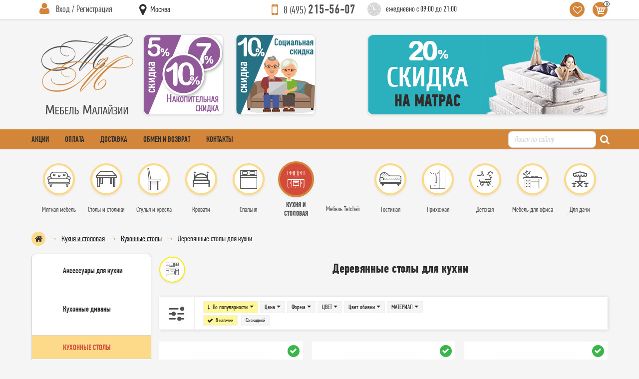

--- FILE ---
content_type: text/html; charset=UTF-8
request_url: https://mebel-malasii.ru/kukhnya-i-stolovaya/kukhonnyye-stoly/derevyannyy-stol?page=10
body_size: 51741
content:
<!DOCTYPE html>
<html lang="ru-RU">
<head>
    <meta charset="UTF-8"/>
    <meta http-equiv="x-ua-compatible" content="ie=edge">
    <meta name="viewport" content="width=device-width, initial-scale=1, shrink-to-fit=no">
    <title>Деревянные столы для кухни  - купить в Москве в интернет-магазине Mebel-Malasii.Ru. | страница 8</title>
    <link rel="icon" href="/favicon.ico" type="image/x-icon" />
    <link rel="shortcut icon" href="/favicon.ico" type="image/x-icon" />
    <link rel="preconnect" href="https://fonts.googleapis.com" />
    <link rel="preconnect" href="https://fonts.gstatic.com" crossorigin />
    <meta name="keywords" content="">
<meta name="description" content="Деревянные столы для кухни купить по выгодной цене в интернет-магазине Mebel-Malasii.Ru. В наличии популярные новинки и лидеры продаж. Поиск по параметрам, удобное сравнение моделей и цен. Мебель с доставкой в Москве, звоните +7 (495) 215-56-07.">
<meta name="robots" content="index, follow">
<link href="https://mebel-malasii.ru/kukhnya-i-stolovaya/kukhonnyye-stoly/derevyannyy-stol" rel="canonical">
<link property="og:locale" content="ru_RU">
<link property="og:type" content="website">
<link property="og:sitename" content="Интернет-магазин мебели {appName}">
<link property="og:url" content="https://mebel-malasii.ru/kukhnya-i-stolovaya/kukhonnyye-stoly/derevyannyy-stol">
<link property="og:title" content="Деревянные столы для кухни  - купить в Москве в интернет-магазине Mebel-Malasii.Ru. | страница 8">
<link property="og:description" content="Деревянные столы для кухни купить по выгодной цене в интернет-магазине Mebel-Malasii.Ru. В наличии популярные новинки и лидеры продаж. Поиск по параметрам, удобное сравнение моделей и цен. Мебель с доставкой в Москве, звоните +7 (495) 215-56-07.">
<link property="og:image" content="https://mebel-malasii.ru/images/logo.svg">
<link property="og:image:secure_url" content="https://mebel-malasii.ru/images/logo.svg">
<link href="/css/_bootstrap.css?v=1715509213" rel="stylesheet">
<link href="/assets/40a173c9/fancybox.css?v=1747155085" rel="preload" as="style" onload="this.rel=&quot;stylesheet&quot;">
<link href="/assets/47a15aa1/css/font-awesome.min.css?v=1718053715" rel="preload" as="style" onload="this.rel=&quot;stylesheet&quot;">
<link href="/css/font/icon/css/icomoon.css?v=1647459278" rel="stylesheet">
<link href="/css/header.css?v=1730637637" rel="stylesheet">
<link href="/css/menu-side.css?v=1729527071" rel="stylesheet">
<link href="/css/footer.css?v=1715509203" rel="stylesheet">
<link href="/css/style.css?v=1715509205" rel="stylesheet">
<link href="/css/catalog.css?v=1729527074" rel="stylesheet">
<link href="/css/cart.css?v=1715509208" rel="stylesheet">
<link href="/css/profile.css?v=1715509210" rel="stylesheet">
<link href="/css/loader.css?v=1715509210" rel="stylesheet">
<link href="/css/jQuery.Brazzers-Carousel.css?v=1742838169" rel="stylesheet">
<link href="/css/font/pf-din-text-comp-pro/pf-din-text-comp-pro.css?v=1647459278" rel="stylesheet">
<script>var filterRemoveButtons =     function () {
        jQuery("#catalog-filters").find('.__button_show').remove();
    };
var filterDrawButton =     function (buttonShowRow) {
        var button = $('<button type="submit" class="btn button-show __button_show">Показать</button>').appendTo(buttonShowRow);
        $(buttonShowRow).closest('form').ajaxSubmit({
            dataType : 'json',
            data : {'onlyCount' : 1},
            success : function(data){
                filterRemoveButtons();
                
                if (data.hasError)
                    var button = $('<button type="submit" class="btn button-danger __button_show" disabled><span class="count">'+data.error+'</span></button>').appendTo(buttonShowRow);
                else
                    var button = $('<button type="submit" class="btn button-show __button_show">Показать <span class="count">('+data.count+')</span></button>').appendTo(buttonShowRow);
            }
        });
    };
var product_list_init = function (){    $('.__product-list').children('li').eq(28).after($('<li class="tinkoff-buy-now"><noindex><a href="/about_credit/"><p class="mb-3 mt-3 ml-2"><img src="/images/tbank/tbank-logo.svg" class="img-fluid" style="width:100px;height:30px;" /></p><p class="buy-now m-2">В рассрочку удобнее</p><p class="m-2">Оформите на сайте за 2 минуты</p><p class="sotrudnik m-2 mt-5" style="margin-top: 150px !important;">0+, АО «Тинькофф Банк», лицензия №2673</p></a></noindex></li>'));
    $('.__product-list').children('li').eq(3).after($('<li class="tinkoff-bez-deneg p-2"><noindex><a href="/about_credit/"><p class="mb-3 mt-2 ml-1"><img src="/images/tbank/tbank-logo.svg" class="img-fluid" style="width:83px;height:26px;" /></p><p class="kupi mb-3">Рассрочка от Т-Банка</p><ul class="details"><li>За 2 минуты</li><li>От 3 до 36 месяцев</li><li>Сумма покупки от 3 000 до 200 000 руб</li><li>Достаточно только паспорта</li></ul></a></noindex></li>'));
    if ($.fn.matchHeight !== undefined) {
        $.each($('.__product-list'), function(key, list) {
            $(list).find('.__title').matchHeight({byRow: true});
        });
    }
    $(".__product-list img.lazy").Lazy();
    $(".__product-list .thumb-item").brazzersCarousel();

    /*$(".__product-list").children('li').hover(function() {
         var li = $(this);
         var id = li.data('key');
         var descr = li.find('#product_descr_short_' + id);
         
         if (! descr.hasClass('__with_description')) {
            $.ajax({
                url : descr.data('url'),
                method : 'get',
                success : function(data) {
                    descr.html(data);
                },
                error : function(err) {
                    if (err.status !== 200) {
                        window.console.log(err.status+' '+err.statusText);
                    }
                }
            });
             descr.addClass('__with_description');
         }
    });*/};</script>    <meta name="csrf-param" content="_csrf-mm">
<meta name="csrf-token" content="DatuKZ31RQlmVlQC4mOWA9hqxtymLyF9m4Yp6bEFJXtK-V5mxcAAOFc4LFTVTtp0ly2Nre9-ahzw816i-DxcKQ==">
</head>
<body>
    <header id="header">

    <section class="header-top shadow-sm">
        <div class="container">
            <div class="row no-gutters align-items-center justify-content-between flex-nowrap">

                <div class="col-45 col-md-20 mr-md-4 header-profile">
                    <div class="profile-menu-block __header_profile_li">

    
    <div class="header pl-2 pl-md-3"><button class="btn-hidden __open_profile_menu" data-parent=".__header_profile_li" data-body="#header-login"><u>Вход / Регистрация</u></button></div>
    <div class="body p-2 p-md-3" id="header-login">

        <form id="header-login-form" action="/signup/login" method="post" onsubmit="siteOverlayHide();loaderShow();">
<input type="hidden" name="_csrf-mm" value="DatuKZ31RQlmVlQC4mOWA9hqxtymLyF9m4Yp6bEFJXtK-V5mxcAAOFc4LFTVTtp0ly2Nre9-ahzw816i-DxcKQ==">
        <div class="form-group field-loginform-email required">

<input type="text" id="loginform-email" class="form-control" name="LoginForm[email]" placeholder="E-mail" aria-required="true">

<div class="invalid-feedback"></div>
</div>        <div class="form-group field-loginform-password required">

<input type="password" id="loginform-password" class="form-control" name="LoginForm[password]" placeholder="Пароль" aria-required="true">

<div class="invalid-feedback"></div>
</div>
        <div class="row">
            <div class="col-120 col-sm mr-2 mt-1 mb-1 small">
                <div class="form-group field-loginform-rememberme">
<div class="custom-control custom-checkbox">
<input type="hidden" name="LoginForm[rememberMe]" value="0"><input type="checkbox" id="loginform-rememberme" class="custom-control-input" name="LoginForm[rememberMe]" value="1" checked>
<label class="custom-control-label" for="loginform-rememberme">Запомнить</label>
<div class="invalid-feedback"></div>

</div>
</div>            </div>
            <div class="col-120 col-sm-auto mb-1 ml-sm-auto">
                <button type="submit" class="btn btn-default btn-sm px-4" name="login-button">Вход</button>            </div>
        </div>

        </form>
        <div class="row">
            <div class="col-120 col-sm mr-2 small"><i class="fa fa-caret-right mr-1 text-primary"></i> <a href="/signup/signup">Регистрация</a></div>
            <div class="col-120 col-sm-auto ml-sm-auto small"><i class="fa fa-caret-right mr-1 text-primary"></i> <a href="/signup/request-password-reset">Забыли пароль?</a></div>
        </div>

    </div>

</div>
                </div>
                <div class="col-40 col-md-10 align-self-start header-top-1" id="header-site-region">
                    <div class="select-region-block __chose_region">
                        <div class="header"><button class="btn-hidden __chose_region_open" data-parent=".__chose_region"><u><span class="region">Москва</span></u></button></div>
                        <div class="body __chose_region_body"></div>
                    </div>
                </div>
                <div class="col col-md-30 col-lg-15 mr-2 mr-md-4 header-region" id="header-site-region">
                                    </div>
                <div class="col-auto mr-4 header-phone d-none d-md-block"><a href="tel:+74952155607"><small>8 (495)</small> 215-56-07</a></div>
                <div class="col-auto header-work-time d-none d-lg-block"><span>ежедневно с 09:00 до 21:00</span></div>
                <div class="col-auto header-right-icons ml-auto">
                    <ul>
                        <li class="favourite"><button class="btn-hidden __open_favourite" onclick="window.location.href='/catalog/favorite/index';"></button></li>
                        <li class="to-basket __header_to_basket_li"><button type="button" class="btn-hidden __open_basket" data-parent=".__header_to_basket_li" data-body="#cart-panel"><span class="count __cart_count">0</span></button><div id="cart-panel" class="header-popup-block cart-panel __cart_panel"></div></li>
                    </ul>
                </div>

            </div>
        </div>
    </section>

    <section class="header-center">
        <div class="container">
            <div class="row no-gutters align-items-center justify-content-between">

                <div class="col-auto col-md-20 ml-md-3 mr-auto mr-md-3 header-center-1 py-2 py-md-0"><a href="/"><img src="/images/logo.svg" alt="" role="banner" /></a></div>

                <div class="col-auto mr-auto mr-md-4 header-phone d-md-none"><a href="tel:+74952155607" style="width:133px;height:29px;"><small>8 (495)</small> 215-56-07</a></div>
                <div class="col-auto header-work-time d-md-none"><span>ежедневно с 09:00 до 21:00</span></div>

                <div class="col d-none d-md-block">
                    <div class="row no-gutters align-items-center justify-content-between">
                        <div class="col-auto d-none d-xxl-block mr-4"><a href="/pred.html"><img class="menu-lazy img-fluid rounded border shadow-sm" alt="" data-src="/images/banners/header-basket-3.png"></a></div>
                        <div class="col-auto d-none d-xl-block mr-4"><a href="/pred.html"><img class="menu-lazy img-fluid rounded border shadow-sm" alt="" data-src="/images/banners/header-basket-5.png"></a></div>
                        <div class="col-auto d-none d-lg-block"><a href="/pred.html"><img class="menu-lazy img-fluid rounded border shadow-sm" alt="" data-src="/images/banners/header-basket-7.png"></a></div>
                        <div class="col-auto ml-auto"><a href="/pred.html"><img class="menu-lazy img-fluid rounded border shadow-sm" alt="" data-src="/images/banners/header-basket-10.png"></a></div>
                    </div>
                </div>

            </div>
        </div>
    </section>

    <section class="header-red-line">
        <div class="container">
            <div class="row no-gutters align-items-center justify-content-between">
                <nav class="col-auto mr-2 mr-md-auto header-red-menu">
                    <ul class="d-flex align-items-center"><li><a href="/pred.html">Акции</a></li>
<li><a href="/raz101.html">Оплата</a></li>
<li><a href="/raz105.html">Доставка</a></li>
<li class="d-none d-md-block"><a href="/raz123.html">Обмен и возврат</a></li>
<li><a href="/raz106.html">Контакты</a></li></ul>                </nav>
                
<div class="col col-md-auto search-block">
    <form action="/catalog/catalogue/search" method="get" class="d-flex align-content-center">
        <input type="text" name="keywords" class="form-control" placeholder="Поиск по сайту" />
        <button type="submit" class="btn-hidden ml-1 ml-md-2"><i class="fa fa-search text-white" style="width: 15px;height: 16px;"></i></button>
    </form>
</div>
                <div class="col-auto toggle-block ml-2 d-lg-none"><button class="menu-side-toggle" type="button" data-toggle="collapse" data-target="#top-menu-wrapper" aria-controls="top-menu-wrapper" aria-expanded="false"></button></div>
            </div>
        </div>
    </section>

    <div id="navbar" class="navbar navbar-expand-lg p-0 mb-3 mb-lg-0">
        <div class="container">
            <div class="collapse navbar-collapse no-gutters" id="top-menu-wrapper">
                <div class="col py-lg-4"><nav class="chapters-menu" role="navigation"><ul id="top-menu" class="chapters-icons"><li class="cat2009 children"><a href="/myagkaya-mebel"><u><span>Мягкая мебель</span></u></a>
<ul>
<li class="cat2053 children"><a href="/myagkaya-mebel/divany"><u><span>Диваны</span></u></a>
<ul>
<li class="cat2061"><a href="/myagkaya-mebel/divany/divany-iz-rotanga"><u><span>Диваны из ротанга</span></u></a></li>
<li class="cat2062"><a href="/myagkaya-mebel/divany/divany-transformery"><u><span>Диваны-трансформеры</span></u></a></li>
<li class="cat2065"><a href="/myagkaya-mebel/divany/modulnyye-divany"><u><span>Модульные диваны</span></u></a></li>
<li class="cat2064"><a href="/myagkaya-mebel/divany/pryamyye-divany"><u><span>Прямые диваны</span></u></a></li>
<li class="cat2066"><a href="/myagkaya-mebel/divany/raskladnyye-divany"><u><span>Раскладные диваны</span></u></a></li>
<li class="cat2067"><a href="/myagkaya-mebel/divany/uglovyye-divany"><u><span>Угловые диваны</span></u></a></li>
</ul>
</li>
<li class="cat2059"><a href="/myagkaya-mebel/kushetki"><u><span>Кушетки</span></u></a><div class='text-center mt-2'><img class="menu-lazy" alt="" data-src="/catalog/catalogue/category-picture-main?name=kushetki&amp;id=2059&amp;i=1&amp;t=1636456105&amp;type=main&amp;f=webp&amp;hash=24a4eb166856ff14d88e308f56c62977" style="max-width:100px;"></div></li>
<li class="cat2060"><a href="/myagkaya-mebel/takhty"><u><span>Тахты</span></u></a><div class='text-center mt-2'><img class="menu-lazy" alt="" data-src="/catalog/catalogue/category-picture-main?name=takhty&amp;id=2060&amp;i=1&amp;t=1636456287&amp;type=main&amp;f=webp&amp;hash=b7e48e87f98631520f491920e8afda33" style="max-width:100px;"></div></li>
<li class="cat2054 children"><a href="/myagkaya-mebel/kresla"><u><span>Мягкие кресла</span></u></a>
<ul>
<li class="cat2069"><a href="/myagkaya-mebel/kresla/derevyannyye-kresla"><u><span>Деревянные кресла</span></u></a></li>
<li class="cat2083"><a href="/myagkaya-mebel/kresla/komplekt-kresel"><u><span>Комплект кресел</span></u></a></li>
<li class="cat2079"><a href="/myagkaya-mebel/kresla/kresla-iz-rotanga"><u><span>Кресла из ротанга</span></u></a></li>
<li class="cat2081"><a href="/myagkaya-mebel/kresla/kresla-myagkiye"><u><span>Кресла мягкие</span></u></a></li>
<li class="cat2070"><a href="/myagkaya-mebel/kresla/kresla-s-metallicheskim-karkasom"><u><span>Кресла с металлическим каркасом</span></u></a></li>
<li class="cat2082"><a href="/myagkaya-mebel/kresla/kresla-krovati"><u><span>Кресла-кровати</span></u></a></li>
<li class="cat2080"><a href="/myagkaya-mebel/kresla/kreslo-reklayner"><u><span>Кресло реклайнер</span></u></a></li>
</ul>
</li>
<li class="cat2057"><a href="/myagkaya-mebel/kresla-meshki"><u><span>Кресла-мешки</span></u></a><div class='text-center mt-2'><img class="menu-lazy" alt="" data-src="/catalog/catalogue/category-picture-main?name=kresla-meshki&amp;id=2057&amp;i=1&amp;t=1636456400&amp;type=main&amp;f=webp&amp;hash=46240953fd62efefd95f795ddbd778d1" style="max-width:100px;"></div></li>
<li class="cat2056 children"><a href="/myagkaya-mebel/pufy"><u><span>Пуфы</span></u></a>
<ul>
<li class="cat2074"><a href="/myagkaya-mebel/pufy/detskiye-pufy"><u><span>Детские пуфы</span></u></a></li>
<li class="cat2076"><a href="/myagkaya-mebel/pufy/kruglyye-pufy"><u><span>Круглые пуфы</span></u></a></li>
<li class="cat2072"><a href="/myagkaya-mebel/pufy/puf-glayder"><u><span>Пуф-глайдер</span></u></a></li>
<li class="cat2073"><a href="/myagkaya-mebel/pufy/puf-sunduk"><u><span>Пуф-сундук</span></u></a></li>
<li class="cat2075"><a href="/myagkaya-mebel/pufy/pufy-so-spinkoy"><u><span>Пуфы со спинкой</span></u></a></li>
</ul>
</li>
</ul>
</li>
<li class="cat2012 children"><a href="/stoly-i-stoliki"><u><span>Столы и столики</span></u></a>
<ul>
<li class="cat2043 children"><a href="/stoly-i-stoliki/zhurnalnyye-stoliki"><u><span>Журнальные столики</span></u></a>
<ul>
<li class="cat2386"><a href="/stoly-i-stoliki/zhurnalnyye-stoliki/derevyannyye-zhurnalnyye-stoliki"><u><span>Деревянные журнальные столики</span></u></a></li>
<li class="cat2387"><a href="/stoly-i-stoliki/zhurnalnyye-stoliki/zhurnalnyye-stoliki-na-kolesikakh"><u><span>Журнальные столики на колесиках</span></u></a></li>
<li class="cat2388"><a href="/stoly-i-stoliki/zhurnalnyye-stoliki/zhurnalnyye-stoliki-raskladnyye"><u><span>Журнальные столики раскладные</span></u></a></li>
<li class="cat2389"><a href="/stoly-i-stoliki/zhurnalnyye-stoliki/kofeynyye-stoliki"><u><span>Кофейные столики</span></u></a></li>
<li class="cat2390"><a href="/stoly-i-stoliki/zhurnalnyye-stoliki/pristavnyye-stoliki"><u><span>Приставные столики</span></u></a></li>
<li class="cat2385"><a href="/stoly-i-stoliki/zhurnalnyye-stoliki/servirovochnyye-stoliki"><u><span>Сервировочные столики</span></u></a></li>
<li class="cat2391"><a href="/stoly-i-stoliki/zhurnalnyye-stoliki/steklyannyye-zhurnalnyye-stoliki"><u><span>Стеклянные журнальные столики</span></u></a></li>
</ul>
</li>
<li class="cat2007 children"><a href="/stoly-i-stoliki/obedennyye-gruppy"><u><span>Обеденные группы</span></u></a>
<ul>
<li class="cat2393"><a href="/stoly-i-stoliki/obedennyye-gruppy/c-kruglym-i-ovalnym-stolom"><u><span>C круглым и овальным столом</span></u></a></li>
<li class="cat2392"><a href="/stoly-i-stoliki/obedennyye-gruppy/derevyannyye-obedennyye-gruppy"><u><span>Деревянные обеденные группы</span></u></a></li>
<li class="cat2394"><a href="/stoly-i-stoliki/obedennyye-gruppy/obedennyye-gruppy-iz-rotanga"><u><span>Обеденные группы из ротанга</span></u></a></li>
<li class="cat2395"><a href="/stoly-i-stoliki/obedennyye-gruppy/obedennyye-gruppy-na-metallokarkase"><u><span>Обеденные группы на металлокаркасе</span></u></a></li>
<li class="cat2396"><a href="/stoly-i-stoliki/obedennyye-gruppy/obedennyye-gruppy-svetlykh-ottenkov"><u><span>Обеденные группы светлых оттенков</span></u></a></li>
<li class="cat2397"><a href="/stoly-i-stoliki/obedennyye-gruppy/obedennyye-gruppy-temnykh-ottenkov"><u><span>Обеденные группы тёмных оттенков</span></u></a></li>
<li class="cat2398"><a href="/stoly-i-stoliki/obedennyye-gruppy/steklyannyye-obedennyye-gruppy"><u><span>Стеклянные обеденные группы</span></u></a></li>
</ul>
</li>
<li class="cat2006 children"><a href="/stoly-i-stoliki/obedennyye-stoly"><u><span>Обеденные столы</span></u></a>
<ul>
<li class="cat2399"><a href="/stoly-i-stoliki/obedennyye-stoly/derevyannyy-stol"><u><span>Деревянные</span></u></a></li>
<li class="cat2400"><a href="/stoly-i-stoliki/obedennyye-stoly/steklyannyye-stoly"><u><span>Стеклянные</span></u></a></li>
<li class="cat2401"><a href="/stoly-i-stoliki/obedennyye-stoly/stoly-kruglyye"><u><span>Круглые</span></u></a></li>
<li class="cat2403"><a href="/stoly-i-stoliki/obedennyye-stoly/stoly-na-metallokarkase"><u><span>На металлокаркасе</span></u></a></li>
<li class="cat2404"><a href="/stoly-i-stoliki/obedennyye-stoly/stoly-razdvizhnyye"><u><span>Раздвижные</span></u></a></li>
<li class="cat2402"><a href="/stoly-i-stoliki/obedennyye-stoly/stoly-s-keramicheskoy-plitkoy"><u><span>С керамической плиткой</span></u></a></li>
<li class="cat2405"><a href="/stoly-i-stoliki/obedennyye-stoly/stoly-svetlykh-ottenkov"><u><span>Светлых оттенков</span></u></a></li>
<li class="cat2406"><a href="/stoly-i-stoliki/obedennyye-stoly/stoly-temnykh-ottenkov"><u><span>Темных оттенков</span></u></a></li>
<li class="cat2407"><a href="/stoly-i-stoliki/obedennyye-stoly/stoly-knizhka"><u><span>Столы-книжка</span></u></a></li>
</ul>
</li>
<li class="cat2048 children"><a href="/stoly-i-stoliki/pismennyye-stoly"><u><span>Письменные столы</span></u></a>
<ul>
<li class="cat2051"><a href="/stoly-i-stoliki/pismennyye-stoly/detskiye-pismennyye-stoly"><u><span>Детские письменные столы</span></u></a></li>
<li class="cat2050"><a href="/stoly-i-stoliki/pismennyye-stoly/stoly-byuro"><u><span>Столы-бюро</span></u></a></li>
<li class="cat2049"><a href="/stoly-i-stoliki/pismennyye-stoly/uglovyye"><u><span>Угловые</span></u></a></li>
</ul>
</li>
<li class="cat2040 children"><a href="/stoly-i-stoliki/stoly-detskiye"><u><span>Столы детские</span></u></a>
<ul>
<li class="cat2052"><a href="/stoly-i-stoliki/stoly-detskiye/party"><u><span>Парты</span></u></a></li>
</ul>
</li>
<li class="cat2042 children"><a href="/stoly-i-stoliki/stoly-kompyuternyye"><u><span>Столы компьютерные</span></u></a>
<ul>
<li class="cat2408"><a href="/stoly-i-stoliki/stoly-kompyuternyye/kompyuternyye-stoly-s-nadstroykoy"><u><span>Компьютерные столы с надстройкой</span></u></a></li>
<li class="cat2409"><a href="/stoly-i-stoliki/stoly-kompyuternyye/nadstroyki-dlya-stola"><u><span>Надстройки для стола</span></u></a></li>
<li class="cat2410"><a href="/stoly-i-stoliki/stoly-kompyuternyye/pryamyye-kompyuternyye-stoly"><u><span>Прямые компьютерные столы</span></u></a></li>
<li class="cat2411"><a href="/stoly-i-stoliki/stoly-kompyuternyye/stoly-dlya-noutbuka"><u><span>Столы для ноутбука</span></u></a></li>
<li class="cat2412"><a href="/stoly-i-stoliki/stoly-kompyuternyye/uglovyye-kompyuternyye-stoly"><u><span>Угловые компьютерные столы</span></u></a></li>
</ul>
</li>
<li class="cat2044 children"><a href="/stoly-i-stoliki/stoly-ofisnyye"><u><span>Столы офисные</span></u></a>
<ul>
<li class="cat2046"><a href="/stoly-i-stoliki/stoly-ofisnyye/rabochiy-stol"><u><span>Рабочий стол</span></u></a></li>
<li class="cat2047"><a href="/stoly-i-stoliki/stoly-ofisnyye/stol-v-peregovornuyu"><u><span>Стол в переговорную</span></u></a></li>
<li class="cat2045"><a href="/stoly-i-stoliki/stoly-ofisnyye/stol-rukovoditelya"><u><span>Стол руководителя</span></u></a></li>
</ul>
</li>
<li class="cat2041 children"><a href="/stoly-i-stoliki/tualetnyye-stoliki"><u><span>Туалетные столики</span></u></a>
<ul>
<li class="cat2415"><a href="/stoly-i-stoliki/tualetnyye-stoliki/konsoli"><u><span>Консоли</span></u></a></li>
<li class="cat2413"><a href="/stoly-i-stoliki/tualetnyye-stoliki/tualetnyye-stoliki-derevyannyye"><u><span>Туалетные столики деревянные</span></u></a></li>
<li class="cat2416"><a href="/stoly-i-stoliki/tualetnyye-stoliki/tualetnyye-stoliki-s-zerkalom"><u><span>Туалетные столики с зеркалом</span></u></a></li>
<li class="cat2414"><a href="/stoly-i-stoliki/tualetnyye-stoliki/tualetnyye-stoliki-s-metallicheskim-karkasom"><u><span>Туалетные столики с металлическим каркасом</span></u></a></li>
<li class="cat2417"><a href="/stoly-i-stoliki/tualetnyye-stoliki/tualetnyye-stoliki-s-otkidnoy-kryshkoy"><u><span>Туалетные столики с откидной крышкой</span></u></a></li>
</ul>
</li>
</ul>
</li>
<li class="cat2011 children"><a href="/stulya-i-kresla"><u><span>Стулья и кресла</span></u></a>
<ul>
<li class="cat2085 children"><a href="/stulya-i-kresla/stulya-obedennyye"><u><span>Стулья обеденные</span></u></a>
<ul>
<li class="cat2098"><a href="/stulya-i-kresla/stulya-obedennyye/derevyannyye-stulya"><u><span>Деревянные стулья</span></u></a></li>
<li class="cat2099"><a href="/stulya-i-kresla/stulya-obedennyye/metallicheskiye-stulya"><u><span>Металлические стулья</span></u></a></li>
<li class="cat2101"><a href="/stulya-i-kresla/stulya-obedennyye/myagkiye-stulya"><u><span>Мягкие стулья</span></u></a></li>
<li class="cat2100"><a href="/stulya-i-kresla/stulya-obedennyye/plastikovyye-stulya"><u><span>Пластиковые стулья</span></u></a></li>
</ul>
</li>
<li class="cat2084"><a href="/stulya-i-kresla/kresla-stulya"><u><span>Кресла-стулья</span></u></a><div class='text-center mt-2'><img class="menu-lazy" alt="" data-src="/catalog/catalogue/category-picture-main?name=kresla-stulya&amp;id=2084&amp;i=1&amp;t=1636464803&amp;type=main&amp;f=webp&amp;hash=0d4538f8df971f5dbb3b4d75f0fe1f04" style="max-width:100px;"></div></li>
<li class="cat2089 children"><a href="/stulya-i-kresla/myagkiye-kresla"><u><span>Мягкие кресла</span></u></a>
<ul>
<li class="cat2093"><a href="/stulya-i-kresla/myagkiye-kresla/beskarkasnyye-kresla"><u><span>Бескаркасные кресла</span></u></a></li>
<li class="cat2094"><a href="/stulya-i-kresla/myagkiye-kresla/dizaynerskiye-kresla"><u><span>Дизайнерские кресла</span></u></a></li>
<li class="cat2095"><a href="/stulya-i-kresla/myagkiye-kresla/kresla-iz-rotanga"><u><span>Кресла из ротанга</span></u></a></li>
<li class="cat2097"><a href="/stulya-i-kresla/myagkiye-kresla/reklaynery"><u><span>Реклайнеры</span></u></a></li>
</ul>
</li>
<li class="cat2086 children"><a href="/stulya-i-kresla/kresla-kompyuternyye"><u><span>Кресла компьютерные</span></u></a>
<ul>
<li class="cat2102"><a href="/stulya-i-kresla/kresla-kompyuternyye/geymerskiye"><u><span>Геймерские</span></u></a></li>
<li class="cat2107"><a href="/stulya-i-kresla/kresla-kompyuternyye/detskiye"><u><span>Детские</span></u></a></li>
<li class="cat2108"><a href="/stulya-i-kresla/kresla-kompyuternyye/dlya-doma"><u><span>Для дома</span></u></a></li>
<li class="cat2103"><a href="/stulya-i-kresla/kresla-kompyuternyye/kompyuternyye-stulya"><u><span>Компьютерные стулья</span></u></a></li>
<li class="cat2106"><a href="/stulya-i-kresla/kresla-kompyuternyye/dlya-rukovoditelya"><u><span>Для руководителя</span></u></a></li>
<li class="cat2105"><a href="/stulya-i-kresla/kresla-kompyuternyye/ofisnyye"><u><span>Офисные</span></u></a></li>
<li class="cat2104"><a href="/stulya-i-kresla/kresla-kompyuternyye/ergonomichnyye"><u><span>Эргономичные</span></u></a></li>
</ul>
</li>
<li class="cat2078 children"><a href="/stulya-i-kresla/kresla-kachalki"><u><span>Кресла-качалки</span></u></a>
<ul>
<li class="cat2110"><a href="/stulya-i-kresla/kresla-kachalki/glaydery"><u><span>Глайдеры</span></u></a></li>
<li class="cat2111"><a href="/stulya-i-kresla/kresla-kachalki/iz-rotanga"><u><span>Из ротанга</span></u></a></li>
<li class="cat2109"><a href="/stulya-i-kresla/kresla-kachalki/klassicheskiye"><u><span>Классические</span></u></a></li>
<li class="cat2113"><a href="/stulya-i-kresla/kresla-kachalki/na-karkase-iz-fanery"><u><span>На каркасе из фанеры</span></u></a></li>
<li class="cat2112"><a href="/stulya-i-kresla/kresla-kachalki/na-metallicheskom-karkase"><u><span>На металлическом каркасе</span></u></a></li>
</ul>
</li>
<li class="cat2087"><a href="/stulya-i-kresla/taburety"><u><span>Табуреты</span></u></a><div class='text-center mt-2'><img class="menu-lazy" alt="" data-src="/catalog/catalogue/category-picture-main?name=taburety&amp;id=2087&amp;i=1&amp;t=1636465019&amp;type=main&amp;f=webp&amp;hash=b373f137a33d354776908b80f6b77279" style="max-width:100px;"></div></li>
<li class="cat2088"><a href="/stulya-i-kresla/barnyye-stulya"><u><span>Барные стулья</span></u></a><div class='text-center mt-2'><img class="menu-lazy" alt="" data-src="/catalog/catalogue/category-picture-main?name=barnyye-stulya&amp;id=2088&amp;i=1&amp;t=1636464918&amp;type=main&amp;f=webp&amp;hash=c78e737bfebc4785c9f7f0a8e324a41f" style="max-width:100px;"></div></li>
</ul>
</li>
<li class="cat2010 children"><a href="/krovati-i-matrasy"><u><span>Кровати</span></u></a>
<ul>
<li class="cat2008 children"><a href="/krovati-i-matrasy/krovati"><u><span>Кровати</span></u></a>
<ul>
<li class="cat2020"><a href="/krovati-i-matrasy/krovati/dvuspalnyye"><u><span>Двуспальные</span></u></a></li>
<li class="cat2028"><a href="/krovati-i-matrasy/krovati/odnospalnyye"><u><span>Односпальные</span></u></a></li>
<li class="cat2026"><a href="/krovati-i-matrasy/krovati/polutoraspalnyye"><u><span>Полутораспальные</span></u></a></li>
</ul>
</li>
<li class="cat2027"><a href="/krovati-i-matrasy/krovati-s-podyemnym-mekhanizmom"><u><span>Кровати с подъемным механизмом</span></u></a><div class='text-center mt-2'><img class="menu-lazy" alt="" data-src="/catalog/catalogue/category-picture-main?name=krovati-s-podyemnym-mekhanizmom&amp;id=2027&amp;i=1&amp;t=1636465503&amp;type=main&amp;f=webp&amp;hash=ccca845a02087fbd40fb60a7bab4ef03" style="max-width:100px;"></div></li>
<li class="cat2029 children"><a href="/krovati-i-matrasy/raskladnyye-krovati"><u><span>Раскладные кровати</span></u></a>
<ul>
<li class="cat2023"><a href="/krovati-i-matrasy/raskladnyye-krovati/divany-krovati"><u><span>Диваны-кровати</span></u></a></li>
<li class="cat2030"><a href="/krovati-i-matrasy/raskladnyye-krovati/kresla-krovati"><u><span>Кресла-кровати</span></u></a></li>
</ul>
</li>
<li class="cat2021 children"><a href="/krovati-i-matrasy/krovati-dlya-podrostkov"><u><span>Кровати для подростков</span></u></a>
<ul>
<li class="cat2031"><a href="/krovati-i-matrasy/krovati-dlya-podrostkov/dvukhyarusnyye-krovati"><u><span>Двухъярусные кровати</span></u></a></li>
<li class="cat2034"><a href="/krovati-i-matrasy/krovati-dlya-podrostkov/krovati-igrushki"><u><span>Кровати-игрушки</span></u></a></li>
</ul>
</li>
<li class="cat2022 children"><a href="/krovati-i-matrasy/detskiye-krovatki"><u><span>Детские кроватки</span></u></a>
<ul>
<li class="cat2038"><a href="/krovati-i-matrasy/detskiye-krovatki/krovatka-s-mayatnikom"><u><span>Кроватка с маятником</span></u></a></li>
<li class="cat2035"><a href="/krovati-i-matrasy/detskiye-krovatki/krovatki-na-kolesikakh"><u><span>Кроватки на колесиках</span></u></a></li>
<li class="cat2037"><a href="/krovati-i-matrasy/detskiye-krovatki/lyulki-i-kolybeli"><u><span>Люльки и колыбели</span></u></a></li>
<li class="cat2036"><a href="/krovati-i-matrasy/detskiye-krovatki/krovat-transformer"><u><span>Кровать трансформер</span></u></a></li>
</ul>
</li>
<li class="cat2025"><a href="/krovati-i-matrasy/ortopedicheskiye-osnovaniya-i-komplektuyushchiye"><u><span>Ортопедические основания и комплектующие</span></u></a><div class='text-center mt-2'><img class="menu-lazy" alt="" data-src="/catalog/catalogue/category-picture-main?name=ortopedicheskiye-osnovaniya-i-komplektuyushchiye&amp;id=2025&amp;i=1&amp;t=1636466111&amp;type=main&amp;f=webp&amp;hash=6c2c5fa510aea7a99f282a7acfc948f3" style="max-width:100px;"></div></li>
</ul>
</li>
<li class="cat2016 children"><a href="/spalnya"><u><span>Спальня</span></u></a>
<ul>
<li class="cat2136 children"><a href="/spalnya/banketki-i-pufy"><u><span>Банкетки и пуфы</span></u></a>
<ul>
<li class="cat2137"><a href="/spalnya/banketki-i-pufy/banketki"><u><span>Банкетки </span></u></a></li>
<li class="cat2139"><a href="/spalnya/banketki-i-pufy/banketki-v-spalnyu"><u><span>Банкетки в спальню</span></u></a></li>
<li class="cat2140"><a href="/spalnya/banketki-i-pufy/banketki-skameyki"><u><span>Банкетки-скамейки</span></u></a></li>
<li class="cat2141"><a href="/spalnya/banketki-i-pufy/puf-glayder"><u><span>Пуф-глайдер</span></u></a></li>
<li class="cat2142"><a href="/spalnya/banketki-i-pufy/puf-sunduk"><u><span>Пуф-сундук</span></u></a></li>
<li class="cat2143"><a href="/spalnya/banketki-i-pufy/pufy"><u><span>Пуфы</span></u></a></li>
<li class="cat2144"><a href="/spalnya/banketki-i-pufy/pufy-detskiye"><u><span>Пуфы детские</span></u></a></li>
<li class="cat2145"><a href="/spalnya/banketki-i-pufy/pufy-kruglyye"><u><span>Пуфы круглые</span></u></a></li>
<li class="cat2146"><a href="/spalnya/banketki-i-pufy/pufy-so-spinkoy"><u><span>Пуфы со спинкой</span></u></a></li>
</ul>
</li>
<li class="cat2125 children"><a href="/spalnya/veshalki"><u><span>Вешалки для спальни</span></u></a>
<ul>
<li class="cat2126"><a href="/spalnya/veshalki/kostyumnyye-veshalki"><u><span>Костюмные вешалки в спальню</span></u></a></li>
<li class="cat2127"><a href="/spalnya/veshalki/napolnyye-veshalki"><u><span>Напольные вешалки в спальню</span></u></a></li>
<li class="cat2128"><a href="/spalnya/veshalki/nastennyye-veshalki"><u><span>Настенные вешалки в спальню</span></u></a></li>
</ul>
</li>
<li class="cat2159 children"><a href="/spalnya/zhurnalnyye-stoliki"><u><span>Журнальные столики для спальни</span></u></a>
<ul>
<li class="cat2161"><a href="/spalnya/zhurnalnyye-stoliki/derevyannyye-zhurnalnyye-stoliki"><u><span>Деревянные cтолики в спальню</span></u></a></li>
<li class="cat2162"><a href="/spalnya/zhurnalnyye-stoliki/zhurnalnyye-stoliki-na-kolesakh"><u><span>Журнальные столики на колесах </span></u></a></li>
<li class="cat2163"><a href="/spalnya/zhurnalnyye-stoliki/zhurnalnyye-stoliki-raskladnyye"><u><span>Журнальные столики раскладные </span></u></a></li>
<li class="cat2164"><a href="/spalnya/zhurnalnyye-stoliki/kofeynyye-stoliki"><u><span>Кофейные столики </span></u></a></li>
<li class="cat2165"><a href="/spalnya/zhurnalnyye-stoliki/pristavnyye-stoliki"><u><span>Приставные столики</span></u></a></li>
<li class="cat2160"><a href="/spalnya/zhurnalnyye-stoliki/servirovochnyye-stoliki"><u><span>Сервировочные столики </span></u></a></li>
<li class="cat2166"><a href="/spalnya/zhurnalnyye-stoliki/steklyannyye-zhurnalnyye-stoliki"><u><span>Стеклянные столики в спальню</span></u></a></li>
</ul>
</li>
<li class="cat2175 children"><a href="/spalnya/zerkala"><u><span>Зеркала для спальни</span></u></a>
<ul>
<li class="cat2176"><a href="/spalnya/zerkala/zerkala-v-rame"><u><span>Зеркала в раме</span></u></a></li>
<li class="cat2177"><a href="/spalnya/zerkala/zerkala-v-spalnyu"><u><span>Зеркала в спальню</span></u></a></li>
<li class="cat2179"><a href="/spalnya/zerkala/napolnyye-zerkala"><u><span>Напольные зеркала</span></u></a></li>
<li class="cat2180"><a href="/spalnya/zerkala/nastennyye-zerkala"><u><span>Настенные зеркала</span></u></a></li>
</ul>
</li>
<li class="cat2115 children"><a href="/spalnya/komody"><u><span>Комоды</span></u></a>
<ul>
<li class="cat2116"><a href="/spalnya/komody/vysokiye-komody"><u><span>Высокие комоды</span></u></a></li>
<li class="cat2124"><a href="/spalnya/komody/komod-bez-zerkala"><u><span>Комод без зеркала</span></u></a></li>
<li class="cat2117"><a href="/spalnya/komody/komod-s-zerkalom"><u><span>Комод с зеркалом </span></u></a></li>
<li class="cat2118"><a href="/spalnya/komody/komody-v-sovremennom-stile"><u><span>Комоды в современном стиле </span></u></a></li>
<li class="cat2119"><a href="/spalnya/komody/komody-iz-massiva"><u><span>Комоды из массива</span></u></a></li>
<li class="cat2120"><a href="/spalnya/komody/komody-na-nozhkakh"><u><span>Комоды на ножках</span></u></a></li>
<li class="cat2121"><a href="/spalnya/komody/nizkiye-komody"><u><span>Низкие комоды</span></u></a></li>
<li class="cat2122"><a href="/spalnya/komody/uzkiye-komody"><u><span>Узкие комоды</span></u></a></li>
<li class="cat2123"><a href="/spalnya/komody/shirokiye-komody"><u><span>Широкие комоды</span></u></a></li>
</ul>
</li>
<li class="cat2147 children"><a href="/spalnya/krovati"><u><span>Кровати </span></u></a>
<ul>
<li class="cat2148"><a href="/spalnya/krovati/dvuspalnaya-krovat"><u><span>Двуспальная кровать </span></u></a></li>
<li class="cat2153"><a href="/spalnya/krovati/dvukhyarusnaya-krovat"><u><span>Двухъярусная кровать </span></u></a></li>
<li class="cat2154"><a href="/spalnya/krovati/derevyannaya-krovat"><u><span>Деревянная кровать </span></u></a></li>
<li class="cat2155"><a href="/spalnya/krovati/kovannaya-krovat"><u><span>Кованная кровать </span></u></a></li>
<li class="cat2156"><a href="/spalnya/krovati/kresla-krovati"><u><span>Кресла-кровати </span></u></a></li>
<li class="cat2157"><a href="/spalnya/krovati/krovati-raskladnyye"><u><span>Кровати раскладные </span></u></a></li>
<li class="cat2150"><a href="/spalnya/krovati/krovati-s-podyemnym-mekhanizmom"><u><span>Кровати с подъемным механизмом</span></u></a></li>
<li class="cat2151"><a href="/spalnya/krovati/krovat-s-matrasom"><u><span>Кровать с матрасом </span></u></a></li>
<li class="cat2152"><a href="/spalnya/krovati/odnospalnaya-krovat"><u><span>Односпальная кровать </span></u></a></li>
<li class="cat2158"><a href="/spalnya/krovati/ortopedicheskiye-osnovaniya-i-komplektuyushchiye"><u><span>Ортопедические основания и комплектующие </span></u></a></li>
<li class="cat2149"><a href="/spalnya/krovati/polutorospalnaya-krovat"><u><span>Полутороспальная кровать </span></u></a></li>
</ul>
</li>
<li class="cat2167 children"><a href="/spalnya/matrasy-drema"><u><span>Матрасы &quot;ДРЕМА&quot;</span></u></a>
<ul>
<li class="cat2174"><a href="/spalnya/matrasy-drema/classic-dream"><u><span>Classic Dream</span></u></a></li>
<li class="cat2168"><a href="/spalnya/matrasy-drema/dream-pro"><u><span>Dream PRO</span></u></a></li>
<li class="cat2172"><a href="/spalnya/matrasy-drema/duet-dream-512-shtm2"><u><span>Duet Dream: 512 шт/м2</span></u></a></li>
<li class="cat2169"><a href="/spalnya/matrasy-drema/etalon-dream-256-shtm2"><u><span>Etalon Dream: 256 шт/м2</span></u></a></li>
<li class="cat2171"><a href="/spalnya/matrasy-drema/maxi-dream-1000-shtm2"><u><span>Maxi Dream: 1000 шт/м2</span></u></a></li>
<li class="cat2170"><a href="/spalnya/matrasy-drema/multi-dream-530-shtm2"><u><span>Multi Dream: 530 шт/м2</span></u></a></li>
<li class="cat2173"><a href="/spalnya/matrasy-drema/regular-dream-164-shtm2"><u><span>Regular Dream: 164 шт/м2</span></u></a></li>
</ul>
</li>
<li class="cat2129 children"><a href="/spalnya/tualetnyye-stoliki"><u><span>Туалетные столики в спальню</span></u></a>
<ul>
<li class="cat2132"><a href="/spalnya/tualetnyye-stoliki/konsoli"><u><span>Консоли</span></u></a></li>
<li class="cat2130"><a href="/spalnya/tualetnyye-stoliki/tualetnyye-stoliki-derevyannyye"><u><span>Туалетные столики деревянные</span></u></a></li>
<li class="cat2133"><a href="/spalnya/tualetnyye-stoliki/tualetnyye-stoliki-s-zerkalom"><u><span>Туалетные столики с зеркалом</span></u></a></li>
<li class="cat2131"><a href="/spalnya/tualetnyye-stoliki/tualetnyye-stoliki-s-metallicheskim-karkasom"><u><span>Туалетные столики с металлическим каркасом</span></u></a></li>
<li class="cat2134"><a href="/spalnya/tualetnyye-stoliki/tualetnyye-stoliki-s-otkidnoy-kryshkoy"><u><span>Туалетные столики с откидной крышкой </span></u></a></li>
</ul>
</li>
<li class="cat2181 children"><a href="/spalnya/tumby-prikrovatnyye"><u><span>Тумбы прикроватные </span></u></a>
<ul>
<li class="cat2184"><a href="/spalnya/tumby-prikrovatnyye/kovannyye-prikrovatnyye-tumby"><u><span>Кованные прикроватные тумбы</span></u></a></li>
<li class="cat2185"><a href="/spalnya/tumby-prikrovatnyye/prikrovatnyye-stoliki"><u><span>Прикроватные столики</span></u></a></li>
<li class="cat2182"><a href="/spalnya/tumby-prikrovatnyye/tumby-prikrovatnyye-derevyannyye"><u><span>Тумбы прикроватные деревянные</span></u></a></li>
<li class="cat2183"><a href="/spalnya/tumby-prikrovatnyye/tumby-prikrovatnyye-na-nozhkakh"><u><span>Тумбы прикроватные на ножках</span></u></a></li>
</ul>
</li>
<li class="cat2135"><a href="/spalnya/shirma"><u><span>Ширма</span></u></a><div class='text-center mt-2'><img class="menu-lazy" alt="" data-src="/catalog/catalogue/category-picture-main?name=shirma&amp;id=2135&amp;i=1&amp;t=1636466755&amp;type=main&amp;f=webp&amp;hash=edb78751fe44d29a4d485faf66a95273" style="max-width:100px;"></div></li>
</ul>
</li>
<li class="cat2017 children active"><a href="/kukhnya-i-stolovaya"><u><span>Кухня и столовая</span></u></a>
<ul>
<li class="cat2498"><a href="/kukhnya-i-stolovaya/aksessuary-dlya-kukhni"><u><span>Аксессуары для кухни</span></u></a><div class='text-center mt-2'><img class="menu-lazy" alt="" data-src="/catalog/catalogue/category-picture-main?name=aksessuary-dlya-kukhni&amp;id=2498&amp;i=1&amp;t=1636555234&amp;type=main&amp;f=webp&amp;hash=9036c70e92710589c2999b3b35b01b30" style="max-width:100px;"></div></li>
<li class="cat2068"><a href="/kukhnya-i-stolovaya/kukhonnyye-divany"><u><span>Кухонные диваны</span></u></a><div class='text-center mt-2'><img class="menu-lazy" alt="" data-src="/catalog/catalogue/category-picture-main?name=kukhonnyye-divany&amp;id=2068&amp;i=1&amp;t=1636467016&amp;type=main&amp;f=webp&amp;hash=b095cb4355364f233bd6c564f13f8c46" style="max-width:100px;"></div></li>
<li class="cat2019 children active"><a href="/kukhnya-i-stolovaya/kukhonnyye-stoly"><u><span>Кухонные столы</span></u></a>
<ul>
<li class="cat2470 active"><span><u><span>Деревянные</span></u></span></li>
<li class="cat2471"><a href="/kukhnya-i-stolovaya/kukhonnyye-stoly/steklyannyye-stoly"><u><span>Стеклянные</span></u></a></li>
<li class="cat2472"><a href="/kukhnya-i-stolovaya/kukhonnyye-stoly/stoly-kruglyye"><u><span>Круглые</span></u></a></li>
<li class="cat2484"><a href="/kukhnya-i-stolovaya/kukhonnyye-stoly/stoly-na-metallokarkase"><u><span>На металлическом каркасе</span></u></a></li>
<li class="cat2485"><a href="/kukhnya-i-stolovaya/kukhonnyye-stoly/stoly-razdvizhnyye"><u><span>Раздвижные</span></u></a></li>
<li class="cat2473"><a href="/kukhnya-i-stolovaya/kukhonnyye-stoly/stoly-s-keramicheskoy-plitkoy"><u><span>С керамической плиткой</span></u></a></li>
<li class="cat2486"><a href="/kukhnya-i-stolovaya/kukhonnyye-stoly/stoly-svetlykh-ottenkov"><u><span>Светлые</span></u></a></li>
<li class="cat2487"><a href="/kukhnya-i-stolovaya/kukhonnyye-stoly/stoly-temnykh-ottenkov"><u><span>Темные</span></u></a></li>
<li class="cat2488"><a href="/kukhnya-i-stolovaya/kukhonnyye-stoly/stoly-knizhka"><u><span>Столы-книжка</span></u></a></li>
</ul>
</li>
<li class="cat2091 children"><a href="/kukhnya-i-stolovaya/kukhonnyye-stulya"><u><span>Кухонные стулья</span></u></a>
<ul>
<li class="cat2489"><a href="/kukhnya-i-stolovaya/kukhonnyye-stulya/barnyye-stulya"><u><span>Барные стулья на кухню</span></u></a></li>
<li class="cat2490"><a href="/kukhnya-i-stolovaya/kukhonnyye-stulya/derevyannyye-stulya"><u><span>Деревянные стулья</span></u></a></li>
<li class="cat2491"><a href="/kukhnya-i-stolovaya/kukhonnyye-stulya/metallicheskiye-stulya"><u><span>Металлические стулья</span></u></a></li>
<li class="cat2493"><a href="/kukhnya-i-stolovaya/kukhonnyye-stulya/myagkiye-stulya-2"><u><span>Мягкие стулья</span></u></a></li>
<li class="cat2494"><a href="/kukhnya-i-stolovaya/kukhonnyye-stulya/plastikovyye-stulya"><u><span>Пластиковые стулья</span></u></a></li>
<li class="cat2495"><a href="/kukhnya-i-stolovaya/kukhonnyye-stulya/skami-uglovyye"><u><span>Скамьи угловые</span></u></a></li>
<li class="cat2496"><a href="/kukhnya-i-stolovaya/kukhonnyye-stulya/taburet"><u><span>Табурет</span></u></a></li>
</ul>
</li>
<li class="cat2090 children"><a href="/kukhnya-i-stolovaya/stolovyye-gruppy"><u><span>Столовые группы</span></u></a>
<ul>
<li class="cat2478"><a href="/kukhnya-i-stolovaya/stolovyye-gruppy/c-kruglym-i-ovalnym-stolom"><u><span>C круглым и овальным столом</span></u></a></li>
<li class="cat2477"><a href="/kukhnya-i-stolovaya/stolovyye-gruppy/derevyannyye-obedennyye-gruppy"><u><span>Деревянные обеденные группы</span></u></a></li>
<li class="cat2092"><a href="/kukhnya-i-stolovaya/stolovyye-gruppy/kukhonnyye-ugolki"><u><span>Кухонные уголки</span></u></a></li>
<li class="cat2479"><a href="/kukhnya-i-stolovaya/stolovyye-gruppy/obedennyye-gruppy-iz-rotanga"><u><span>Обеденные группы из ротанга</span></u></a></li>
<li class="cat2480"><a href="/kukhnya-i-stolovaya/stolovyye-gruppy/obedennyye-gruppy-na-metallokarkase"><u><span>Обеденные группы на металлокаркасе</span></u></a></li>
<li class="cat2481"><a href="/kukhnya-i-stolovaya/stolovyye-gruppy/obedennyye-gruppy-svetlykh-ottenkov"><u><span>Обеденные группы светлых оттенков</span></u></a></li>
<li class="cat2482"><a href="/kukhnya-i-stolovaya/stolovyye-gruppy/obedennyye-gruppy-temnykh-ottenkov"><u><span>Обеденные группы тёмных оттенков</span></u></a></li>
<li class="cat2483"><a href="/kukhnya-i-stolovaya/stolovyye-gruppy/steklyannyye-obedennyye-gruppy"><u><span>Стеклянные обеденные группы</span></u></a></li>
</ul>
</li>
</ul>
</li>
<li class="cat2583"><a href="/mebel-tetchair"><u><span>Мебель Tetchair</span></u></a></li>
<li class="cat2015 children"><a href="/gostinaya"><u><span>Гостиная</span></u></a>
<ul>
<li class="cat2196 children"><a href="/gostinaya/aksessuary"><u><span>Аксессуары</span></u></a>
<ul>
<li class="cat2252"><a href="/gostinaya/aksessuary/vazasvetilniki"><u><span>Ваза/Светильники</span></u></a></li>
<li class="cat2253"><a href="/gostinaya/aksessuary/kover"><u><span>Ковер</span></u></a></li>
<li class="cat2254"><a href="/gostinaya/aksessuary/podsvechniki"><u><span>Подсвечники</span></u></a></li>
<li class="cat2255"><a href="/gostinaya/aksessuary/posterypanno"><u><span>Постеры/Панно</span></u></a></li>
<li class="cat2256"><a href="/gostinaya/aksessuary/tekstil-dlya-doma"><u><span>Текстиль для дома</span></u></a></li>
<li class="cat2257"><a href="/gostinaya/aksessuary/figurki"><u><span>Фигурки</span></u></a></li>
<li class="cat2258"><a href="/gostinaya/aksessuary/fotoramki"><u><span>Фоторамки</span></u></a></li>
<li class="cat2499"><a href="/gostinaya/aksessuary/tsvety"><u><span>Цветы</span></u></a></li>
<li class="cat2259"><a href="/gostinaya/aksessuary/chasy"><u><span>Часы</span></u></a></li>
</ul>
</li>
<li class="cat2191 children"><a href="/gostinaya/divany"><u><span>Диваны </span></u></a>
<ul>
<li class="cat2223"><a href="/gostinaya/divany/divany-transformery"><u><span>Диваны трансформеры</span></u></a></li>
<li class="cat2224"><a href="/gostinaya/divany/divany-krovati"><u><span>Диваны-кровати</span></u></a></li>
<li class="cat2225"><a href="/gostinaya/divany/kozhanyye-divany"><u><span>Кожаные диваны</span></u></a></li>
<li class="cat2226"><a href="/gostinaya/divany/kushetki"><u><span>Кушетки</span></u></a></li>
<li class="cat2227"><a href="/gostinaya/divany/modulnyye-divany"><u><span>Модульные диваны</span></u></a></li>
<li class="cat2228"><a href="/gostinaya/divany/pryamyye-divany"><u><span>Прямые диваны</span></u></a></li>
<li class="cat2229"><a href="/gostinaya/divany/raskladnyye-divany"><u><span>Раскладные диваны</span></u></a></li>
<li class="cat2230"><a href="/gostinaya/divany/uglovyye-divany"><u><span>Угловые диваны</span></u></a></li>
</ul>
</li>
<li class="cat2190 children"><a href="/gostinaya/zhurnalnyye-stoliki"><u><span>Журнальные столики в гостиную</span></u></a>
<ul>
<li class="cat2217"><a href="/gostinaya/zhurnalnyye-stoliki/derevyannyye-zhurnalnyye-stoliki"><u><span>Деревянные журнальные столики</span></u></a></li>
<li class="cat2218"><a href="/gostinaya/zhurnalnyye-stoliki/zhurnalnyye-stoliki-na-kolesikakh"><u><span>Журнальные столики на колесиках</span></u></a></li>
<li class="cat2219"><a href="/gostinaya/zhurnalnyye-stoliki/zhurnalnyye-stoliki-raskladnyye"><u><span>Журнальные столики раскладные</span></u></a></li>
<li class="cat2220"><a href="/gostinaya/zhurnalnyye-stoliki/kofeynyye-stoliki"><u><span>Кофейные столики</span></u></a></li>
<li class="cat2221"><a href="/gostinaya/zhurnalnyye-stoliki/pristavnyye-stoliki"><u><span>Приставные столики</span></u></a></li>
<li class="cat2216"><a href="/gostinaya/zhurnalnyye-stoliki/servirovochnyye-stoliki"><u><span>Сервировочные столики</span></u></a></li>
<li class="cat2222"><a href="/gostinaya/zhurnalnyye-stoliki/steklyannyye-zhurnalnyye-stoliki"><u><span>Стеклянные журнальные столики</span></u></a></li>
</ul>
</li>
<li class="cat2192 children"><a href="/gostinaya/zerkala"><u><span>Зеркала</span></u></a>
<ul>
<li class="cat2231"><a href="/gostinaya/zerkala/zerkala-v-rame"><u><span>Зеркала в раме</span></u></a></li>
<li class="cat2232"><a href="/gostinaya/zerkala/napolnyye-zerkala"><u><span>Напольные зеркала</span></u></a></li>
<li class="cat2233"><a href="/gostinaya/zerkala/nastennyye-zerkala"><u><span>Настенные зеркала</span></u></a></li>
</ul>
</li>
<li class="cat2189 children"><a href="/gostinaya/kaminy"><u><span>Камины</span></u></a>
<ul>
<li class="cat2203"><a href="/gostinaya/kaminy/3d-elektrokaminy"><u><span>3D электрокамины</span></u></a></li>
<li class="cat2204"><a href="/gostinaya/kaminy/aksessuary-dlya-kaminov"><u><span>Аксессуары для каминов</span></u></a></li>
<li class="cat2205"><a href="/gostinaya/kaminy/derevyannyye-portaly"><u><span>Деревянные порталы</span></u></a></li>
<li class="cat2206"><a href="/gostinaya/kaminy/drovyanyye-kaminy"><u><span>Дровяные камины</span></u></a></li>
<li class="cat2207"><a href="/gostinaya/kaminy/kamennyye-portaly"><u><span>Каменные порталы</span></u></a></li>
<li class="cat2208"><a href="/gostinaya/kaminy/lineynyye-ochagi"><u><span>Линейные очаги</span></u></a></li>
<li class="cat2209"><a href="/gostinaya/kaminy/lineynyye-portaly"><u><span>Линейные порталы</span></u></a></li>
<li class="cat2210"><a href="/gostinaya/kaminy/pechi"><u><span>Печи</span></u></a></li>
<li class="cat2211"><a href="/gostinaya/kaminy/portaly"><u><span>Порталы</span></u></a></li>
<li class="cat2212"><a href="/gostinaya/kaminy/uglovyye-portaly"><u><span>Угловые порталы</span></u></a></li>
<li class="cat2213"><a href="/gostinaya/kaminy/shirokiye-ochagi"><u><span>Широкие очаги</span></u></a></li>
<li class="cat2214"><a href="/gostinaya/kaminy/elektrokaminy"><u><span>Электрокамины</span></u></a></li>
<li class="cat2215"><a href="/gostinaya/kaminy/elektroochagi"><u><span>Электроочаги</span></u></a></li>
</ul>
</li>
<li class="cat2195 children"><a href="/gostinaya/kresla"><u><span>Кресла </span></u></a>
<ul>
<li class="cat2251"><a href="/gostinaya/kresla/komplekt-kresel"><u><span>Комплект кресел</span></u></a></li>
<li class="cat2244"><a href="/gostinaya/kresla/kresla-derevyannyye"><u><span>Кресла деревянные</span></u></a></li>
<li class="cat2246"><a href="/gostinaya/kresla/kresla-iz-rotanga"><u><span>Кресла из ротанга</span></u></a></li>
<li class="cat2249"><a href="/gostinaya/kresla/kresla-myagkiye"><u><span>Кресла мягкие</span></u></a></li>
<li class="cat2247"><a href="/gostinaya/kresla/kresla-reklayner"><u><span>Кресла реклайнер</span></u></a></li>
<li class="cat2245"><a href="/gostinaya/kresla/kresla-s-metallicheskim-karkasom"><u><span>Кресла с металлическим каркасом</span></u></a></li>
<li class="cat2248"><a href="/gostinaya/kresla/kresla-krovati"><u><span>Кресла-кровати</span></u></a></li>
<li class="cat2250"><a href="/gostinaya/kresla/kresla-stulya"><u><span>Кресла-стулья</span></u></a></li>
</ul>
</li>
<li class="cat2193 children"><a href="/gostinaya/myagkaya-mebel"><u><span>Мягкая мебель </span></u></a>
<ul>
<li class="cat2238"><a href="/gostinaya/myagkaya-mebel/kreslo"><u><span>Кресло</span></u></a></li>
</ul>
</li>
<li class="cat2188"><a href="/gostinaya/podstavka-dlya-tsvetov"><u><span>Подставка для цветов</span></u></a><div class='text-center mt-2'><img class="menu-lazy" alt="" data-src="/catalog/catalogue/category-picture-main?name=podstavka-dlya-tsvetov&amp;id=2188&amp;i=1&amp;t=1636467593&amp;type=main&amp;f=webp&amp;hash=1916e9c0d3feaf83f756b6dcda3f1ec7" style="max-width:100px;"></div></li>
<li class="cat2194 children"><a href="/gostinaya/tumby-pod-televizor"><u><span>Тумбы под телевизор </span></u></a>
<ul>
<li class="cat2240"><a href="/gostinaya/tumby-pod-televizor/derevyannyye-tv-tumby"><u><span>Деревянные ТВ тумбы</span></u></a></li>
<li class="cat2241"><a href="/gostinaya/tumby-pod-televizor/steklyannyye-tv-tumby"><u><span>Стеклянные ТВ тумбы</span></u></a></li>
<li class="cat2242"><a href="/gostinaya/tumby-pod-televizor/stenki-pod-televizor"><u><span>Стенки под телевизор</span></u></a></li>
<li class="cat2243"><a href="/gostinaya/tumby-pod-televizor/tv-podstavki"><u><span>ТВ подставки</span></u></a></li>
</ul>
</li>
<li class="cat2187 children"><a href="/gostinaya/shkafy-i-servanty"><u><span>Шкафы и серванты</span></u></a>
<ul>
<li class="cat2199"><a href="/gostinaya/shkafy-i-servanty/vitrina"><u><span>Витрина</span></u></a></li>
<li class="cat2200"><a href="/gostinaya/shkafy-i-servanty/servanty-i-bufety"><u><span>Серванты и буфеты</span></u></a></li>
<li class="cat2198"><a href="/gostinaya/shkafy-i-servanty/shkafy"><u><span>Шкафы</span></u></a></li>
<li class="cat2201"><a href="/gostinaya/shkafy-i-servanty/shkafy-knizhnyye"><u><span>Шкафы книжные</span></u></a></li>
<li class="cat2202"><a href="/gostinaya/shkafy-i-servanty/shkafy-platyanyye"><u><span>Шкафы платяные</span></u></a></li>
<li class="cat2197"><a href="/gostinaya/shkafy-i-servanty/shkafy-kupe"><u><span>Шкафы-купе</span></u></a></li>
</ul>
</li>
</ul>
</li>
<li class="cat2014 children"><a href="/prikhozhaya"><u><span>Прихожая</span></u></a>
<ul>
<li class="cat2267 children"><a href="/prikhozhaya/aksessuary"><u><span>Аксессуары</span></u></a>
<ul>
<li class="cat2301"><a href="/prikhozhaya/aksessuary/vazasvetilniki"><u><span>Ваза/Светильники</span></u></a></li>
<li class="cat2302"><a href="/prikhozhaya/aksessuary/podsvechniki"><u><span>Подсвечники</span></u></a></li>
<li class="cat2303"><a href="/prikhozhaya/aksessuary/podstavka-dlya-zontov"><u><span>Подставка для зонтов</span></u></a></li>
<li class="cat2304"><a href="/prikhozhaya/aksessuary/polki"><u><span>Полки</span></u></a></li>
<li class="cat2305"><a href="/prikhozhaya/aksessuary/posterypanno"><u><span>Постеры/Панно</span></u></a></li>
<li class="cat2306"><a href="/prikhozhaya/aksessuary/figurki"><u><span>Фигурки</span></u></a></li>
<li class="cat2307"><a href="/prikhozhaya/aksessuary/chasy"><u><span>Часы</span></u></a></li>
</ul>
</li>
<li class="cat2265 children"><a href="/prikhozhaya/banketki-i-pufy"><u><span>Банкетки и пуфы</span></u></a>
<ul>
<li class="cat2293"><a href="/prikhozhaya/banketki-i-pufy/banketki"><u><span>Банкетки</span></u></a></li>
<li class="cat2294"><a href="/prikhozhaya/banketki-i-pufy/banketki-v-prikhozhuyu"><u><span>Банкетки в прихожую</span></u></a></li>
<li class="cat2295"><a href="/prikhozhaya/banketki-i-pufy/banketki-skameyki"><u><span>Банкетки-скамейки</span></u></a></li>
<li class="cat2296"><a href="/prikhozhaya/banketki-i-pufy/puf-sunduk"><u><span>Пуф-сундук</span></u></a></li>
<li class="cat2297"><a href="/prikhozhaya/banketki-i-pufy/pufy"><u><span>Пуфы</span></u></a></li>
<li class="cat2298"><a href="/prikhozhaya/banketki-i-pufy/pufy-kruglyye"><u><span>Пуфы круглые</span></u></a></li>
<li class="cat2299"><a href="/prikhozhaya/banketki-i-pufy/pufy-so-spinkoy"><u><span>Пуфы со спинкой</span></u></a></li>
</ul>
</li>
<li class="cat2260 children"><a href="/prikhozhaya/veshalki"><u><span>Вешалки </span></u></a>
<ul>
<li class="cat2268"><a href="/prikhozhaya/veshalki/kostyumnyye-veshalki"><u><span>Костюмные вешалки</span></u></a></li>
<li class="cat2269"><a href="/prikhozhaya/veshalki/napolnyye-veshalki"><u><span>Напольные вешалки</span></u></a></li>
<li class="cat2270"><a href="/prikhozhaya/veshalki/nastennyye-veshalki"><u><span>Настенные вешалки</span></u></a></li>
</ul>
</li>
<li class="cat2262 children"><a href="/prikhozhaya/zerkala"><u><span>Зеркала</span></u></a>
<ul>
<li class="cat2277"><a href="/prikhozhaya/zerkala/zerkala-v-rame"><u><span>Зеркала в раме</span></u></a></li>
<li class="cat2278"><a href="/prikhozhaya/zerkala/zerkala-dlya-prikhozhey"><u><span>Зеркала для прихожей</span></u></a></li>
<li class="cat2279"><a href="/prikhozhaya/zerkala/napolnyye-zerkala"><u><span>Напольные зеркала</span></u></a></li>
<li class="cat2280"><a href="/prikhozhaya/zerkala/nastennyye-zerkala"><u><span>Настенные зеркала</span></u></a></li>
</ul>
</li>
<li class="cat2263 children"><a href="/prikhozhaya/komody"><u><span>Комоды</span></u></a>
<ul>
<li class="cat2281"><a href="/prikhozhaya/komody/vysokiye-komody"><u><span>Высокие комоды</span></u></a></li>
<li class="cat2289"><a href="/prikhozhaya/komody/komod-bez-zerkala"><u><span>Комод без зеркала</span></u></a></li>
<li class="cat2282"><a href="/prikhozhaya/komody/komod-s-zerkalom"><u><span>Комод с зеркалом</span></u></a></li>
<li class="cat2283"><a href="/prikhozhaya/komody/komody-v-sovremennom-stile"><u><span>Комоды в современном стиле</span></u></a></li>
<li class="cat2284"><a href="/prikhozhaya/komody/komody-iz-massiva"><u><span>Комоды из массива</span></u></a></li>
<li class="cat2285"><a href="/prikhozhaya/komody/komody-na-nozhkakh"><u><span>Комоды на ножках</span></u></a></li>
<li class="cat2286"><a href="/prikhozhaya/komody/nizkiye-komody"><u><span>Низкие комоды</span></u></a></li>
<li class="cat2287"><a href="/prikhozhaya/komody/uzkiye-komody"><u><span>Узкие комоды</span></u></a></li>
<li class="cat2288"><a href="/prikhozhaya/komody/shirokiye-komody"><u><span>Широкие комоды</span></u></a></li>
</ul>
</li>
<li class="cat2266 children"><a href="/prikhozhaya/korpusnaya-mebel"><u><span>Корпусная мебель </span></u></a>
<ul>
<li class="cat2300"><a href="/prikhozhaya/korpusnaya-mebel/prikhozhiye"><u><span>Прихожие</span></u></a></li>
</ul>
</li>
<li class="cat2261 children"><a href="/prikhozhaya/obuvnitsy"><u><span>Обувницы</span></u></a>
<ul>
<li class="cat2271"><a href="/prikhozhaya/obuvnitsy/obuvnitsy-s-zerkalom"><u><span>Обувницы с зеркалом</span></u></a></li>
<li class="cat2274"><a href="/prikhozhaya/obuvnitsy/obuvnitsy-s-sidenyem"><u><span>Обувницы с сиденьем</span></u></a></li>
<li class="cat2276"><a href="/prikhozhaya/obuvnitsy/obuvnyye-shkafy"><u><span>Обувные шкафы</span></u></a></li>
<li class="cat2272"><a href="/prikhozhaya/obuvnitsy/podstavki-dlya-obuvi"><u><span>Подставки для обуви</span></u></a></li>
<li class="cat2273"><a href="/prikhozhaya/obuvnitsy/stellazhi-dlya-obuvi"><u><span>Стеллажи для обуви</span></u></a></li>
<li class="cat2275"><a href="/prikhozhaya/obuvnitsy/tumby-dlya-obuvi"><u><span>Тумбы для обуви</span></u></a></li>
</ul>
</li>
<li class="cat2264 children"><a href="/prikhozhaya/shkafy"><u><span>Шкафы </span></u></a>
<ul>
<li class="cat2291"><a href="/prikhozhaya/shkafy/shkafy"><u><span>Шкафы</span></u></a></li>
<li class="cat2292"><a href="/prikhozhaya/shkafy/shkafy-platyanyye"><u><span>Шкафы платяные</span></u></a></li>
<li class="cat2290"><a href="/prikhozhaya/shkafy/shkafy-kupe"><u><span>Шкафы-купе</span></u></a></li>
</ul>
</li>
</ul>
</li>
<li class="cat2018 children"><a href="/detskaya-2"><u><span>Детская</span></u></a>
<ul>
<li class="cat2310 children"><a href="/detskaya/detskaya-mebel"><u><span>Детская мебель</span></u></a>
<ul>
<li class="cat2343"><a href="/detskaya/detskaya-mebel/detskiye-komnaty"><u><span>Детские комнаты</span></u></a></li>
<li class="cat2338"><a href="/detskaya/detskaya-mebel/detskiye-komody"><u><span>Детские комоды</span></u></a></li>
<li class="cat2339"><a href="/detskaya/detskaya-mebel/detskiye-kompyuternyye-kresla"><u><span>Детские компьютерные кресла</span></u></a></li>
<li class="cat2337"><a href="/detskaya/detskaya-mebel/detskiye-krovati"><u><span>Детские кровати</span></u></a></li>
<li class="cat2340"><a href="/detskaya/detskaya-mebel/detskiye-stoly"><u><span>Детские столы</span></u></a></li>
<li class="cat2342"><a href="/detskaya/detskaya-mebel/detskiye-tumby"><u><span>Детские тумбы</span></u></a></li>
<li class="cat2341"><a href="/detskaya/detskaya-mebel/detskiye-shkafy"><u><span>Детские шкафы</span></u></a></li>
<li class="cat2344"><a href="/detskaya/detskaya-mebel/polkaperegorodkalestnitsa"><u><span>Полка/перегородка/лестница</span></u></a></li>
</ul>
</li>
<li class="cat2309 children"><a href="/detskaya/komody-2"><u><span>Комоды</span></u></a>
<ul>
<li class="cat2328"><a href="/detskaya/komody/vysokiye-komody"><u><span>Высокие комоды</span></u></a></li>
<li class="cat2336"><a href="/detskaya/komody/komod-bez-zerkala"><u><span>Комод без зеркала</span></u></a></li>
<li class="cat2329"><a href="/detskaya/komody/komod-s-zerkalom"><u><span>Комод с зеркалом</span></u></a></li>
<li class="cat2330"><a href="/detskaya/komody/komody-v-sovremennom-stile"><u><span>Комоды в современном стиле</span></u></a></li>
<li class="cat2331"><a href="/detskaya/komody/komody-iz-massiva"><u><span>Комоды из массива</span></u></a></li>
<li class="cat2332"><a href="/detskaya/komody/komody-na-nozhkakh"><u><span>Комоды на ножках</span></u></a></li>
<li class="cat2333"><a href="/detskaya/komody/nizkiye-komody"><u><span>Низкие комоды</span></u></a></li>
<li class="cat2334"><a href="/detskaya/komody/uzkiye-komody"><u><span>Узкие комоды</span></u></a></li>
<li class="cat2335"><a href="/detskaya/komody/shirokiye-komody"><u><span>Широкие комоды</span></u></a></li>
</ul>
</li>
<li class="cat2314 children"><a href="/detskaya/kresla-kompyuternyye"><u><span>Кресла компьютерные</span></u></a>
<ul>
<li class="cat2315"><a href="/detskaya/kresla-kompyuternyye/detskiye-kresla"><u><span>Детские кресла</span></u></a></li>
<li class="cat2316"><a href="/detskaya/kresla-kompyuternyye/igrovyye-kresla"><u><span>Игровые кресла</span></u></a></li>
<li class="cat2317"><a href="/detskaya/kresla-kompyuternyye/kompyuternyye-stulya"><u><span>Компьютерные стулья</span></u></a></li>
<li class="cat2318"><a href="/detskaya/kresla-kompyuternyye/kresla-dlya-doma"><u><span>Кресла для дома</span></u></a></li>
<li class="cat2319"><a href="/detskaya/kresla-kompyuternyye/kresla-ortopedicheskiye-ergonomichnyye"><u><span>Кресла ортопедические | эргономичные</span></u></a></li>
</ul>
</li>
<li class="cat2308 children"><a href="/detskaya/krovati"><u><span>Кровати </span></u></a>
<ul>
<li class="cat2323"><a href="/detskaya/krovati/dvukhyarusnaya-krovat"><u><span>Двухъярусная кровать</span></u></a></li>
<li class="cat2324"><a href="/detskaya/krovati/derevyannaya-krovat"><u><span>Деревянная кровать</span></u></a></li>
<li class="cat2325"><a href="/detskaya/krovati/kovanaya-krovat"><u><span>Кованая кровать</span></u></a></li>
<li class="cat2326"><a href="/detskaya/krovati/kresla-krovati"><u><span>Кресла-кровати</span></u></a></li>
<li class="cat2327"><a href="/detskaya/krovati/krovati-raskladnyye"><u><span>Кровати раскладные</span></u></a></li>
<li class="cat2321"><a href="/detskaya/krovati/krovati-s-podyemnym-mekhanizmom"><u><span>Кровати с подъемным механизмом</span></u></a></li>
<li class="cat2322"><a href="/detskaya/krovati/odnospalnaya-krovat"><u><span>Односпальная кровать</span></u></a></li>
<li class="cat2320"><a href="/detskaya/krovati/polutoraspalnaya-krovat"><u><span>Полутораспальная кровать</span></u></a></li>
</ul>
</li>
<li class="cat2312 children"><a href="/detskaya/matrasy-drema"><u><span>Детские матрасы</span></u></a>
<ul>
<li class="cat2354"><a href="/detskaya/matrasy-drema/classic-dream"><u><span>Classic Dream</span></u></a></li>
<li class="cat2348"><a href="/detskaya/matrasy-drema/dream-pro"><u><span>Dream PRO</span></u></a></li>
<li class="cat2352"><a href="/detskaya/matrasy-drema/duet-dream-512-shtm2"><u><span>Duet Dream: 512 шт/м2</span></u></a></li>
<li class="cat2349"><a href="/detskaya/matrasy-drema/etalon-dream-256-shtm2"><u><span>Etalon Dream: 256 шт/м2</span></u></a></li>
<li class="cat2351"><a href="/detskaya/matrasy-drema/maxi-dream-1000-shtm2"><u><span>Maxi Dream: 1000 шт/м2</span></u></a></li>
<li class="cat2350"><a href="/detskaya/matrasy-drema/multi-dream-530-shtm2"><u><span>Multi Dream: 530 шт/м2</span></u></a></li>
<li class="cat2353"><a href="/detskaya/matrasy-drema/regular-dream-164-shtm2"><u><span>Regular Dream: 164 шт/м2</span></u></a></li>
</ul>
</li>
<li class="cat2466 children"><a href="/detskaya/myagkaya-mebel-dlya-detskoy"><u><span>Мягкая мебель для детской </span></u></a>
<ul>
<li class="cat2467"><a href="/detskaya/myagkaya-mebel-dlya-detskoy/beskarkasnyye-kresla"><u><span>Бескаркасные кресла</span></u></a></li>
<li class="cat2468"><a href="/detskaya/myagkaya-mebel-dlya-detskoy/detskiye-divany"><u><span>Детские диваны</span></u></a></li>
<li class="cat2469"><a href="/detskaya/myagkaya-mebel-dlya-detskoy/pufy-detskiye"><u><span>Пуфы детские</span></u></a></li>
</ul>
</li>
<li class="cat2458 children"><a href="/detskaya/stoly-dlya-detskoy"><u><span>Столы для детской </span></u></a>
<ul>
<li class="cat2459"><a href="/detskaya/stoly-dlya-detskoy/detskiye-pismennyye-stoly"><u><span>Детские письменные столы</span></u></a></li>
<li class="cat2462"><a href="/detskaya/stoly-dlya-detskoy/kompyuternyye-stoly-s-nadstroykoy"><u><span>Компьютерные столы с надстройкой</span></u></a></li>
<li class="cat2463"><a href="/detskaya/stoly-dlya-detskoy/nadstroyki-dlya-stola"><u><span>Надстройки для стола</span></u></a></li>
<li class="cat2464"><a href="/detskaya/stoly-dlya-detskoy/pryamyye-kompyuternyye-stoly"><u><span>Прямые компьютерные столы</span></u></a></li>
<li class="cat2460"><a href="/detskaya/stoly-dlya-detskoy/stoly-pismennyye-dlya-shkolnika"><u><span>Столы письменные для школьника</span></u></a></li>
<li class="cat2465"><a href="/detskaya/stoly-dlya-detskoy/uglovyye-kompyuternyye-stoly"><u><span>Угловые компьютерные столы</span></u></a></li>
<li class="cat2461"><a href="/detskaya/stoly-dlya-detskoy/uglovyye-pismennyye-stoly"><u><span>Угловые письменные столы</span></u></a></li>
</ul>
</li>
<li class="cat2311 children"><a href="/detskaya/tumby-prikrovatnyye"><u><span>Тумбы прикроватные </span></u></a>
<ul>
<li class="cat2347"><a href="/detskaya/tumby-prikrovatnyye/kovannyye-prikrovatnyye-tumby"><u><span>Кованные прикроватные тумбы</span></u></a></li>
<li class="cat2345"><a href="/detskaya/tumby-prikrovatnyye/tumby-prikrovatnyye-derevyannyye"><u><span>Тумбы прикроватные деревянные</span></u></a></li>
<li class="cat2346"><a href="/detskaya/tumby-prikrovatnyye/tumby-prikrovatnyye-na-nozhkakh"><u><span>Тумбы прикроватные на ножках</span></u></a></li>
</ul>
</li>
<li class="cat2313 children"><a href="/detskaya/shkafy-2"><u><span>Шкафы</span></u></a>
<ul>
<li class="cat2356"><a href="/detskaya/shkafy/shkafy"><u><span>Шкафы</span></u></a></li>
<li class="cat2357"><a href="/detskaya/shkafy/shkafy-knizhnyye"><u><span>Шкафы книжные</span></u></a></li>
<li class="cat2358"><a href="/detskaya/shkafy/shkafy-platyanyye"><u><span>Шкафы платяные</span></u></a></li>
<li class="cat2355"><a href="/detskaya/shkafy/shkafy-kupe"><u><span>Шкафы-купе</span></u></a></li>
</ul>
</li>
</ul>
</li>
<li class="cat2013 children"><a href="/mebel-dlya-ofisa"><u><span>Мебель для офиса</span></u></a>
<ul>
<li class="cat2363 children"><a href="/mebel-dlya-ofisa/veshalki"><u><span>Вешалки </span></u></a>
<ul>
<li class="cat2382"><a href="/mebel-dlya-ofisa/veshalki/kostyumnyye-veshalki"><u><span>Костюмные вешалки</span></u></a></li>
<li class="cat2383"><a href="/mebel-dlya-ofisa/veshalki/napolnyye-veshalki"><u><span>Напольные вешалки</span></u></a></li>
<li class="cat2384"><a href="/mebel-dlya-ofisa/veshalki/nastennyye-veshalki"><u><span>Настенные вешалки</span></u></a></li>
</ul>
</li>
<li class="cat2364"><a href="/mebel-dlya-ofisa/korziny-dlya-musora"><u><span>Корзины для мусора</span></u></a><div class='text-center mt-2'><img class="menu-lazy" alt="" data-src="/catalog/catalogue/category-picture-main?name=korziny-dlya-musora&amp;id=2364&amp;i=1&amp;t=1636468498&amp;type=main&amp;f=webp&amp;hash=1bc85cb92495cd95a553913ee2ccd10c" style="max-width:100px;"></div></li>
<li class="cat2361 children"><a href="/mebel-dlya-ofisa/kresla-kompyuternyye"><u><span>Кресла офисные</span></u></a>
<ul>
<li class="cat2374"><a href="/mebel-dlya-ofisa/kresla-kompyuternyye/kompyuternyye-stulya"><u><span>Компьютерные стулья</span></u></a></li>
<li class="cat2375"><a href="/mebel-dlya-ofisa/kresla-kompyuternyye/kresla-ortopedicheskiye-ergonomichnyye"><u><span>Кресла ортопедические | эргономичные</span></u></a></li>
<li class="cat2376"><a href="/mebel-dlya-ofisa/kresla-kompyuternyye/kresla-rukovoditelya"><u><span>Кресла руководителя</span></u></a></li>
<li class="cat2377"><a href="/mebel-dlya-ofisa/kresla-kompyuternyye/ofisnyye-kresla"><u><span>Офисные кресла</span></u></a></li>
</ul>
</li>
<li class="cat2362 children"><a href="/mebel-dlya-ofisa/stellazh"><u><span>Стеллаж</span></u></a>
<ul>
<li class="cat2378"><a href="/mebel-dlya-ofisa/stellazh/stellazhi-knizhnyye"><u><span>Стеллажи книжные</span></u></a></li>
<li class="cat2379"><a href="/mebel-dlya-ofisa/stellazh/stellazhi-metallicheskiye"><u><span>Стеллажи металлические</span></u></a></li>
<li class="cat2380"><a href="/mebel-dlya-ofisa/stellazh/stellazhi-peregorodki"><u><span>Стеллажи перегородки</span></u></a></li>
<li class="cat2381"><a href="/mebel-dlya-ofisa/stellazh/etazherki"><u><span>Этажерки</span></u></a></li>
</ul>
</li>
<li class="cat2360 children"><a href="/mebel-dlya-ofisa/stoly-kompyuternyye"><u><span>Столы компьютерные </span></u></a>
<ul>
<li class="cat2373"><a href="/mebel-dlya-ofisa/stoly-kompyuternyye/komplektuyushchiye-k-stolam"><u><span>Комплектующие к столам</span></u></a></li>
<li class="cat2368"><a href="/mebel-dlya-ofisa/stoly-kompyuternyye/kompyuternyye-stoly-s-nadstroykoy"><u><span>Компьютерные столы с надстройкой</span></u></a></li>
<li class="cat2369"><a href="/mebel-dlya-ofisa/stoly-kompyuternyye/nadstroyki-dlya-stola"><u><span>Надстройки для стола</span></u></a></li>
<li class="cat2370"><a href="/mebel-dlya-ofisa/stoly-kompyuternyye/pryamyye-kompyuternyye-stoly"><u><span>Прямые компьютерные столы</span></u></a></li>
<li class="cat2371"><a href="/mebel-dlya-ofisa/stoly-kompyuternyye/stoly-dlya-noutbuka"><u><span>Столы для ноутбука</span></u></a></li>
<li class="cat2372"><a href="/mebel-dlya-ofisa/stoly-kompyuternyye/uglovyye-kompyuternyye-stoly"><u><span>Угловые компьютерные столы</span></u></a></li>
</ul>
</li>
<li class="cat2359 children"><a href="/mebel-dlya-ofisa/stoly-pismennyye"><u><span>Столы письменные </span></u></a>
<ul>
<li class="cat2365"><a href="/mebel-dlya-ofisa/stoly-pismennyye/ofisnyye-stoly"><u><span>Офисные столы</span></u></a></li>
<li class="cat2366"><a href="/mebel-dlya-ofisa/stoly-pismennyye/stoly-rukovoditelya"><u><span>Столы руководителя</span></u></a></li>
<li class="cat2367"><a href="/mebel-dlya-ofisa/stoly-pismennyye/uglovyye-pismennyye-stoly"><u><span>Угловые письменные столы</span></u></a></li>
</ul>
</li>
</ul>
</li>
<li class="cat2063 children"><a href="/dlya-dachi"><u><span>Для дачи</span></u></a>
<ul>
<li class="cat2422 children"><a href="/dlya-dachi/kaminy"><u><span>Камины для дачи</span></u></a>
<ul>
<li class="cat2445"><a href="/dlya-dachi/kaminy/3d-elektrokaminy"><u><span>3D электрокамины</span></u></a></li>
<li class="cat2446"><a href="/dlya-dachi/kaminy/aksessuary-dlya-kaminov"><u><span>Аксессуары для каминов</span></u></a></li>
<li class="cat2447"><a href="/dlya-dachi/kaminy/derevyannyye-portaly"><u><span>Деревянные порталы</span></u></a></li>
<li class="cat2448"><a href="/dlya-dachi/kaminy/drovyanyye-kaminy"><u><span>Дровяные камины</span></u></a></li>
<li class="cat2449"><a href="/dlya-dachi/kaminy/kamennyye-portaly"><u><span>Каменные порталы</span></u></a></li>
<li class="cat2450"><a href="/dlya-dachi/kaminy/lineynyye-ochagi"><u><span>Линейные очаги</span></u></a></li>
<li class="cat2451"><a href="/dlya-dachi/kaminy/lineynyye-portaly"><u><span>Линейные порталы</span></u></a></li>
<li class="cat2452"><a href="/dlya-dachi/kaminy/pechi"><u><span>Печи</span></u></a></li>
<li class="cat2453"><a href="/dlya-dachi/kaminy/portaly"><u><span>Порталы</span></u></a></li>
<li class="cat2454"><a href="/dlya-dachi/kaminy/uglovyye-portaly"><u><span>Угловые порталы</span></u></a></li>
<li class="cat2455"><a href="/dlya-dachi/kaminy/shirokiye-ochagi"><u><span>Широкие очаги</span></u></a></li>
<li class="cat2456"><a href="/dlya-dachi/kaminy/elektrokaminy"><u><span>Электрокамины</span></u></a></li>
<li class="cat2457"><a href="/dlya-dachi/kaminy/elektroochagi"><u><span>Электроочаги</span></u></a></li>
</ul>
</li>
<li class="cat2423 children"><a href="/dlya-dachi/mebel-dlya-ulitsy"><u><span>Мебель для улицы</span></u></a>
<ul>
<li class="cat2434"><a href="/dlya-dachi/mebel-dlya-ulitsy/tentyshatry"><u><span>Тенты/шатры</span></u></a></li>
<li class="cat2435"><a href="/dlya-dachi/mebel-dlya-ulitsy/shezlongi"><u><span>Шезлонги</span></u></a></li>
<li class="cat2432"><a href="/dlya-dachi/mebel-dlya-ulitsy/podvesnyye-kresla"><u><span>Подвесные кресла</span></u></a></li>
<li class="cat2426"><a href="/dlya-dachi/mebel-dlya-ulitsy/alyuminevaya-mebel"><u><span>Алюминевая мебель</span></u></a></li>
<li class="cat2425"><a href="/dlya-dachi/mebel-dlya-ulitsy/gamaki"><u><span>Гамаки</span></u></a></li>
<li class="cat2427"><a href="/dlya-dachi/mebel-dlya-ulitsy/dachnaya-mebel"><u><span>Дачная мебель</span></u></a></li>
<li class="cat2428"><a href="/dlya-dachi/mebel-dlya-ulitsy/zonty"><u><span>Зонты</span></u></a></li>
<li class="cat2429"><a href="/dlya-dachi/mebel-dlya-ulitsy/kacheli-sadovyye"><u><span>Качели садовые</span></u></a></li>
<li class="cat2433"><a href="/dlya-dachi/mebel-dlya-ulitsy/keramicheskiye-taburety"><u><span>Керамические табуреты</span></u></a></li>
<li class="cat2497"><a href="/dlya-dachi/mebel-dlya-ulitsy/komplekty-dlya-kafe"><u><span>Комплекты для кафе</span></u></a></li>
<li class="cat2431"><a href="/dlya-dachi/mebel-dlya-ulitsy/komplekty-obedennyye"><u><span>Комплекты обеденные </span></u></a></li>
<li class="cat2430"><a href="/dlya-dachi/mebel-dlya-ulitsy/komplekty-s-divanami"><u><span>Комплекты с диванами</span></u></a></li>
</ul>
</li>
<li class="cat2424 children"><a href="/dlya-dachi/mebel-iz-rotanga"><u><span>Мебель из ротанга </span></u></a>
<ul>
<li class="cat2436"><a href="/dlya-dachi/mebel-iz-rotanga/divan-iz-rotanga"><u><span>Диван из ротанга</span></u></a></li>
<li class="cat2437"><a href="/dlya-dachi/mebel-iz-rotanga/komplekty-dlya-otdykha-iz-rotanga"><u><span>Комплекты для отдыха из ротанга</span></u></a></li>
<li class="cat2438"><a href="/dlya-dachi/mebel-iz-rotanga/kreslastulya-iz-rotanga"><u><span>Кресла/стулья из ротанга</span></u></a></li>
<li class="cat2439"><a href="/dlya-dachi/mebel-iz-rotanga/mebel-iz-iskusstvennogo-rotanga"><u><span>Мебель из искусственного ротанга</span></u></a></li>
<li class="cat2440"><a href="/dlya-dachi/mebel-iz-rotanga/mebel-iz-iskusstvennogo-rotanga-4sis"><u><span>Мебель из искусственного ротанга 4SIS</span></u></a></li>
<li class="cat2441"><a href="/dlya-dachi/mebel-iz-rotanga/predmety-interyera-iz-rotanga"><u><span>Предметы интерьера из ротанга</span></u></a></li>
<li class="cat2442"><a href="/dlya-dachi/mebel-iz-rotanga/sadovaya-mebel-iz-lozy"><u><span>Садовая мебель из лозы</span></u></a></li>
<li class="cat2443"><a href="/dlya-dachi/mebel-iz-rotanga/soputstvuyushchaya-mebel-iz-rotanga"><u><span>Сопутствующая мебель из ротанга</span></u></a></li>
<li class="cat2444"><a href="/dlya-dachi/mebel-iz-rotanga/stoly-i-stoliki-iz-rotanga"><u><span>Столы и столики из ротанга</span></u></a></li>
</ul>
</li>
</ul>
</li></ul></nav></div>
            </div>
        </div>
    </div>

</header>

<div id="sticky-header">
    <div class="container">
        <div class="row no-gutters align-items-stretch position-relative">
            <div class="col-10 element profile"><a href="/signup/login">Вход /<br /> Регистрация</a></div>
            <div class="col-15 element region px-0">            </div>
            <div class="col-auto element filter d-none __sticky_filter_li">
                <button type="button" class="collapsed" data-toggle="collapse" data-target="#sticky-filter-panel" aria-expanded="false" aria-controls="sticky-filter-panel">Фильтры</button>
                <div id="sticky-filter-panel" class="filter-body collapse"></div>
            </div>
            <div class="col element search"><form action="/catalog/catalogue/search" method="get">
                    <input type="text" class="form-control float-left pr-4 pl-1" name="keywords" placeholder="Поиск по названию / артикулу"><button type="submit" class="btn-hidden"><i class="fa fa-search"></i></button>                </form></div>
            <div class="col element phone nowrap"><a href="tel:+74952155607"><small>8 (495)</small> 215-56-07</a></div>
            <div class="col-16 element favorite"><a class="favorite" href="/catalog/favorite/index"></a><a class="compare" href="/catalog/compare/index"></a><a class="views" href="/catalog/viewed/index"></a></div>
            <div class="col-7 element to-basket __sticky_header_basket_li"><button type="button" class="btn-hidden __open_basket" data-parent=".__sticky_header_basket_li" data-body="#cart-panel-sticky"><span class="count __cart_count">0</span></button><div id="cart-panel-sticky" class="header-popup-block cart-panel __cart_panel_sticky"></div></div>
        </div>
    </div>
</div>
<div class="container mb-3"><div class="row"><div class="col"><ol class="breadcrumb"><li class="breadcrumb-item home"><a href="/">На главную</a></li>
<li class="breadcrumb-item"><a href="/kukhnya-i-stolovaya">Кухня и столовая</a></li>
<li class="breadcrumb-item"><a href="/kukhnya-i-stolovaya/kukhonnyye-stoly">Кухонные столы</a></li>
<li class="breadcrumb-item active">Деревянные столы для кухни</li>
</ol></div></div></div><div id="pjax-content-wrapper" data-pjax-container="" data-pjax-push-state data-pjax-timeout="1000">
    <div class="container">
        <div class="row no-gutters align-items-stretch flex-nowrap">

                            <aside id="menu-side" class="col-25 pb-3 mr-3 d-none d-lg-block">
                    <nav class="menu-slide white-rounded pb-2" role="navigation"><ul id="side-menu" class="chapters-icons"><li class="cat2498"><a href="/kukhnya-i-stolovaya/aksessuary-dlya-kukhni"><u><span>Аксессуары для кухни</span></u></a><div class='text-center mt-2'><img class="menu-lazy" alt="" data-src="/catalog/catalogue/category-picture-main?name=aksessuary-dlya-kukhni&amp;id=2498&amp;i=1&amp;t=1636555234&amp;type=main&amp;f=webp&amp;hash=9036c70e92710589c2999b3b35b01b30" style="max-width:100px;"></div></li>
<li class="cat2068"><a href="/kukhnya-i-stolovaya/kukhonnyye-divany"><u><span>Кухонные диваны</span></u></a><div class='text-center mt-2'><img class="menu-lazy" alt="" data-src="/catalog/catalogue/category-picture-main?name=kukhonnyye-divany&amp;id=2068&amp;i=1&amp;t=1636467016&amp;type=main&amp;f=webp&amp;hash=b095cb4355364f233bd6c564f13f8c46" style="max-width:100px;"></div></li>
<li class="cat2019 children active"><a href="/kukhnya-i-stolovaya/kukhonnyye-stoly"><u><span>Кухонные столы</span></u></a>
<nav><ul>
<li class="cat2470 active"><span><u><span>Деревянные</span></u></span></li>
<li class="cat2471"><a href="/kukhnya-i-stolovaya/kukhonnyye-stoly/steklyannyye-stoly"><u><span>Стеклянные</span></u></a></li>
<li class="cat2472"><a href="/kukhnya-i-stolovaya/kukhonnyye-stoly/stoly-kruglyye"><u><span>Круглые</span></u></a></li>
<li class="cat2484"><a href="/kukhnya-i-stolovaya/kukhonnyye-stoly/stoly-na-metallokarkase"><u><span>На металлическом каркасе</span></u></a></li>
<li class="cat2485"><a href="/kukhnya-i-stolovaya/kukhonnyye-stoly/stoly-razdvizhnyye"><u><span>Раздвижные</span></u></a></li>
<li class="cat2473"><a href="/kukhnya-i-stolovaya/kukhonnyye-stoly/stoly-s-keramicheskoy-plitkoy"><u><span>С керамической плиткой</span></u></a></li>
<li class="cat2486"><a href="/kukhnya-i-stolovaya/kukhonnyye-stoly/stoly-svetlykh-ottenkov"><u><span>Светлые</span></u></a></li>
<li class="cat2487"><a href="/kukhnya-i-stolovaya/kukhonnyye-stoly/stoly-temnykh-ottenkov"><u><span>Темные</span></u></a></li>
<li class="cat2488"><a href="/kukhnya-i-stolovaya/kukhonnyye-stoly/stoly-knizhka"><u><span>Столы-книжка</span></u></a></li>
</ul></nav>
</li>
<li class="cat2091 children"><a href="/kukhnya-i-stolovaya/kukhonnyye-stulya"><u><span>Кухонные стулья</span></u></a>
<nav><ul>
<li class="cat2489"><a href="/kukhnya-i-stolovaya/kukhonnyye-stulya/barnyye-stulya"><u><span>Барные стулья на кухню</span></u></a></li>
<li class="cat2490"><a href="/kukhnya-i-stolovaya/kukhonnyye-stulya/derevyannyye-stulya"><u><span>Деревянные стулья</span></u></a></li>
<li class="cat2491"><a href="/kukhnya-i-stolovaya/kukhonnyye-stulya/metallicheskiye-stulya"><u><span>Металлические стулья</span></u></a></li>
<li class="cat2493"><a href="/kukhnya-i-stolovaya/kukhonnyye-stulya/myagkiye-stulya-2"><u><span>Мягкие стулья</span></u></a></li>
<li class="cat2494"><a href="/kukhnya-i-stolovaya/kukhonnyye-stulya/plastikovyye-stulya"><u><span>Пластиковые стулья</span></u></a></li>
<li class="cat2495"><a href="/kukhnya-i-stolovaya/kukhonnyye-stulya/skami-uglovyye"><u><span>Скамьи угловые</span></u></a></li>
<li class="cat2496"><a href="/kukhnya-i-stolovaya/kukhonnyye-stulya/taburet"><u><span>Табурет</span></u></a></li>
</ul></nav>
</li>
<li class="cat2090 children"><a href="/kukhnya-i-stolovaya/stolovyye-gruppy"><u><span>Столовые группы</span></u></a>
<nav><ul>
<li class="cat2478"><a href="/kukhnya-i-stolovaya/stolovyye-gruppy/c-kruglym-i-ovalnym-stolom"><u><span>C круглым и овальным столом</span></u></a></li>
<li class="cat2477"><a href="/kukhnya-i-stolovaya/stolovyye-gruppy/derevyannyye-obedennyye-gruppy"><u><span>Деревянные обеденные группы</span></u></a></li>
<li class="cat2092"><a href="/kukhnya-i-stolovaya/stolovyye-gruppy/kukhonnyye-ugolki"><u><span>Кухонные уголки</span></u></a></li>
<li class="cat2479"><a href="/kukhnya-i-stolovaya/stolovyye-gruppy/obedennyye-gruppy-iz-rotanga"><u><span>Обеденные группы из ротанга</span></u></a></li>
<li class="cat2480"><a href="/kukhnya-i-stolovaya/stolovyye-gruppy/obedennyye-gruppy-na-metallokarkase"><u><span>Обеденные группы на металлокаркасе</span></u></a></li>
<li class="cat2481"><a href="/kukhnya-i-stolovaya/stolovyye-gruppy/obedennyye-gruppy-svetlykh-ottenkov"><u><span>Обеденные группы светлых оттенков</span></u></a></li>
<li class="cat2482"><a href="/kukhnya-i-stolovaya/stolovyye-gruppy/obedennyye-gruppy-temnykh-ottenkov"><u><span>Обеденные группы тёмных оттенков</span></u></a></li>
<li class="cat2483"><a href="/kukhnya-i-stolovaya/stolovyye-gruppy/steklyannyye-obedennyye-gruppy"><u><span>Стеклянные обеденные группы</span></u></a></li>
</ul></nav>
</li></ul></nav>                </aside>
            
            <aside id="content-side" class="col pb-3">
<div class="row no-gutters align-items-start mb-2" itemscope="" itemtype="http://schema.org/Product">
    <div class="col product-list-h1"><h1 class="h1-category cat2017 text-center" itemprop="name">Деревянные столы для кухни</h1></div>

    <div itemtype="http://schema.org/AggregateOffer" itemscope="" itemprop="offers">
        <meta content="477" itemprop="offerCount">
        <meta content="779940.00" itemprop="highPrice">
        <meta content="4590.00" itemprop="lowPrice">
        <meta content="RUB" itemprop="priceCurrency">
    </div>

    
</div>

<div id="catalog-pjax-container" data-pjax-container="" data-pjax-push-state>
<div id="catalog-filters-wrapper" class="mb-4">
<div class="catalog_filters" id="catalog-filters">

    <form action="/kukhnya-i-stolovaya/kukhonnyye-stoly/derevyannyy-stol" method="get" data-pjax>
<input type="hidden" name="page" value="10">
    <div class="row no-gutters align-items-stretch header-row">
        <div class="col-auto col-button"><button type="button" data-toggle="collapse" data-target="#filter-chars" aria-expanded="false" aria-controls="filter-chars" class="collapsed __filter_show_chars"></button></div>
        <div class="col col-sort pl-2 pr-1 pl-lg-3 pr-lg-3">
            <div class="row no-gutters">
                <div class="col-auto">
                    <div class="to-custom"><div class="dropdown d-inline-block"><button class="sort-link asc dropdown-toggle" type="button" id="dropdownSort" data-toggle="dropdown" aria-expanded="false">По популярности</button><div class="dropdown-menu" aria-labelledby="dropdownSort"><a class="dropdown-item __sort_link asc" href="/kukhnya-i-stolovaya/kukhonnyye-stoly/derevyannyy-stol?page=10&amp;sort=-top" rel="nofollow" data-sort="top">По популярности<span class="close-sort __sort_link" data-url="/kukhnya-i-stolovaya/kukhonnyye-stoly/derevyannyy-stol?page=10&amp;sort=default" data-sort="default" onclick="window.location.href=$(this).data(&#039;url&#039;); return false;"></span></a>
<a class="dropdown-item __sort_link" href="/kukhnya-i-stolovaya/kukhonnyye-stoly/derevyannyy-stol?page=10&amp;sort=price" rel="nofollow" data-sort="price">По цене</a>
</div></div><div class="dropdown d-inline-block"><button type="button" id="dropdownPrice" class="sort-link dropdown-toggle" data-toggle="dropdown" aria-expanded="false">Цена</button><div class="dropdown-menu" data-toggle='collapse' aria-labelledby="dropdownPrice"><div class="form-row flex-nowrap align-items-center mx-2"><div class='col'><div class=" field-f-pricestart">
<input type="text" id="f-pricestart" class="form-control form-control-sm" name="F[priceStart]" style="min-width:100px;" placeholder="4590.00">
</div></div><div class="col-auto">–</div><div class='col'><div class=" field-f-priceend">
<input type="text" id="f-priceend" class="form-control form-control-sm" name="F[priceEnd]" style="min-width:100px;" placeholder="779940.00">
</div></div><div class="col-auto"><button type="submit" class="btn btn-default btn-sm">Показать</button></div></div></div></div></div>
                    <div class="to-custom">
<input type="hidden" name="F[onlyExists]" value="0"><input type="checkbox" id="f-onlyexists" class="custom-control-input __filter_variant" name="F[onlyExists]" value="1" checked>
<label class="custom-control-label" for="f-onlyexists">
В наличии
</label>

<input type="hidden" name="F[onlyDiscount]" value="0"><input type="checkbox" id="f-onlydiscount" class="custom-control-input __filter_variant" name="F[onlyDiscount]" value="1">
<label class="custom-control-label" for="f-onlydiscount">
Со скидкой
</label>
</div>
                </div>
                <div class="col">
                    <div class="first-char dropdown d-inline-block"><button type="button" id="dropdownChar55" class="sort-link dropdown-toggle" data-toggle="dropdown" aria-expanded="false">Форма</button><div class="dropdown-menu" data-toggle='collapse' aria-labelledby="dropdownChar55"><div class="filter-chars-item pl-2 __chars_variants">
<div class="form-group mb-1"><div class="custom-control custom-checkbox button-show-row __button_show_row"><input type="checkbox" id="filter-chars-55-28564" class="custom-control-input __filter_variant" name="F[chars][55][28564]" value="1">
<label class="custom-control-label pt-1" for="filter-chars-55-28564">КВАДРАТНЫЙ <span class='count'>(3)</span></label></div></div>
<div class="form-group mb-1"><div class="custom-control custom-checkbox button-show-row __button_show_row"><input type="checkbox" id="filter-chars-55-28368" class="custom-control-input __filter_variant" name="F[chars][55][28368]" value="1">
<label class="custom-control-label pt-1" for="filter-chars-55-28368">КРУГЛЫЙ <span class='count'>(31)</span></label></div></div>
<div class="form-group mb-1"><div class="custom-control custom-checkbox button-show-row __button_show_row"><input type="checkbox" id="filter-chars-55-28338" class="custom-control-input __filter_variant" name="F[chars][55][28338]" value="1">
<label class="custom-control-label pt-1" for="filter-chars-55-28338">ОВАЛЬНЫЙ <span class='count'>(13)</span></label></div></div>
<div class="form-group mb-1"><div class="custom-control custom-checkbox button-show-row __button_show_row"><input type="checkbox" id="filter-chars-55-28393" class="custom-control-input __filter_variant" name="F[chars][55][28393]" value="1">
<label class="custom-control-label pt-1" for="filter-chars-55-28393">ПРЯМОУГОЛЬНЫЙ <span class='count'>(23)</span></label></div></div>
<div class="collapse __hidden_checkbox">
<div class="form-group mb-1"><div class="custom-control custom-checkbox button-show-row __button_show_row"><input type="checkbox" id="filter-chars-55-96475" class="custom-control-input __filter_variant" name="F[chars][55][96475]" value="1">
<label class="custom-control-label pt-1" for="filter-chars-55-96475">квадратная <span class='count'>(4)</span></label></div></div>
</div>
<p class="pl-4" style="margin-top:-5px;"><button type="button" class="btn btn-hidden collapse-link __toggle_hidden_checkbox"><u>показать еще</u></button></p>
</div></div></div><div class="first-char dropdown d-inline-block"><button type="button" id="dropdownChar379" class="sort-link dropdown-toggle" data-toggle="dropdown" aria-expanded="false">ЦВЕТ</button><div class="dropdown-menu" data-toggle='collapse' aria-labelledby="dropdownChar379"><div class="filter-chars-item pl-2 __chars_variants">
<div class="form-group mb-1"><div class="custom-control custom-checkbox button-show-row __button_show_row"><input type="checkbox" id="filter-chars-379-261427" class="custom-control-input __filter_variant" name="F[chars][379][261427]" value="1">
<label class="custom-control-label pt-1" for="filter-chars-379-261427">БЕЖЕВЫЙ <span class='count'>(19)</span></label></div></div>
<div class="form-group mb-1"><div class="custom-control custom-checkbox button-show-row __button_show_row"><input type="checkbox" id="filter-chars-379-263597" class="custom-control-input __filter_variant" name="F[chars][379][263597]" value="1">
<label class="custom-control-label pt-1" for="filter-chars-379-263597">ВИШНЯ <span class='count'>(1)</span></label></div></div>
<div class="form-group mb-1"><div class="custom-control custom-checkbox button-show-row __button_show_row"><input type="checkbox" id="filter-chars-379-263600" class="custom-control-input __filter_variant" name="F[chars][379][263600]" value="1">
<label class="custom-control-label pt-1" for="filter-chars-379-263600">ЖЕЛТЫЙ <span class='count'>(15)</span></label></div></div>
<div class="form-group mb-1"><div class="custom-control custom-checkbox button-show-row __button_show_row"><input type="checkbox" id="filter-chars-379-263599" class="custom-control-input __filter_variant" name="F[chars][379][263599]" value="1">
<label class="custom-control-label pt-1" for="filter-chars-379-263599">ЗЕЛЕНЫЙ  <span class='count'>(1)</span></label></div></div>
<div class="collapse __hidden_checkbox">
<div class="form-group mb-1"><div class="custom-control custom-checkbox button-show-row __button_show_row"><input type="checkbox" id="filter-chars-379-261428" class="custom-control-input __filter_variant" name="F[chars][379][261428]" value="1">
<label class="custom-control-label pt-1" for="filter-chars-379-261428">КОРИЧНЕВЫЙ <span class='count'>(151)</span></label></div></div>
<div class="form-group mb-1"><div class="custom-control custom-checkbox button-show-row __button_show_row"><input type="checkbox" id="filter-chars-379-263579" class="custom-control-input __filter_variant" name="F[chars][379][263579]" value="1">
<label class="custom-control-label pt-1" for="filter-chars-379-263579">НАТУРАЛЬНЫЙ  <span class='count'>(25)</span></label></div></div>
<div class="form-group mb-1"><div class="custom-control custom-checkbox button-show-row __button_show_row"><input type="checkbox" id="filter-chars-379-263615" class="custom-control-input __filter_variant" name="F[chars][379][263615]" value="1">
<label class="custom-control-label pt-1" for="filter-chars-379-263615">ПРОЗРАЧНЫЙ <span class='count'>(4)</span></label></div></div>
<div class="form-group mb-1"><div class="custom-control custom-checkbox button-show-row __button_show_row"><input type="checkbox" id="filter-chars-379-263614" class="custom-control-input __filter_variant" name="F[chars][379][263614]" value="1">
<label class="custom-control-label pt-1" for="filter-chars-379-263614">РАЗНОЦВЕТНЫЙ <span class='count'>(74)</span></label></div></div>
<div class="form-group mb-1"><div class="custom-control custom-checkbox button-show-row __button_show_row"><input type="checkbox" id="filter-chars-379-261429" class="custom-control-input __filter_variant" name="F[chars][379][261429]" value="1">
<label class="custom-control-label pt-1" for="filter-chars-379-261429">СЕРЫЙ <span class='count'>(4)</span></label></div></div>
<div class="form-group mb-1"><div class="custom-control custom-checkbox button-show-row __button_show_row"><input type="checkbox" id="filter-chars-379-263609" class="custom-control-input __filter_variant" name="F[chars][379][263609]" value="1">
<label class="custom-control-label pt-1" for="filter-chars-379-263609">ФИОЛЕТОВЫЙ <span class='count'>(1)</span></label></div></div>
<div class="form-group mb-1"><div class="custom-control custom-checkbox button-show-row __button_show_row"><input type="checkbox" id="filter-chars-379-263596" class="custom-control-input __filter_variant" name="F[chars][379][263596]" value="1">
<label class="custom-control-label pt-1" for="filter-chars-379-263596">ХРОМ <span class='count'>(10)</span></label></div></div>
<div class="form-group mb-1"><div class="custom-control custom-checkbox button-show-row __button_show_row"><input type="checkbox" id="filter-chars-379-261430" class="custom-control-input __filter_variant" name="F[chars][379][261430]" value="1">
<label class="custom-control-label pt-1" for="filter-chars-379-261430">ЧЕРНЫЙ <span class='count'>(146)</span></label></div></div>
</div>
<p class="pl-4" style="margin-top:-5px;"><button type="button" class="btn btn-hidden collapse-link __toggle_hidden_checkbox"><u>показать еще</u></button></p>
</div></div></div><div class="first-char dropdown d-inline-block"><button type="button" id="dropdownChar48" class="sort-link dropdown-toggle" data-toggle="dropdown" aria-expanded="false">Цвет обивки</button><div class="dropdown-menu" data-toggle='collapse' aria-labelledby="dropdownChar48"><div class="filter-chars-item pl-2 __chars_variants">
<div class="form-group mb-1"><div class="custom-control custom-checkbox button-show-row __button_show_row"><input type="checkbox" id="filter-chars-48-260276" class="custom-control-input __filter_variant" name="F[chars][48][260276]" value="1">
<label class="custom-control-label pt-1" for="filter-chars-48-260276">БЕЛЫЙ <span class='count'>(179)</span></label></div></div>
</div></div></div><div class="first-char dropdown d-inline-block"><button type="button" id="dropdownChar381" class="sort-link dropdown-toggle" data-toggle="dropdown" aria-expanded="false">МАТЕРИАЛ</button><div class="dropdown-menu" data-toggle='collapse' aria-labelledby="dropdownChar381"><div class="filter-chars-item pl-2 __chars_variants">
<div class="form-group mb-1"><div class="custom-control custom-checkbox button-show-row __button_show_row"><input type="checkbox" id="filter-chars-381-237409" class="custom-control-input __filter_variant" name="F[chars][381][237409]" value="1">
<label class="custom-control-label pt-1" for="filter-chars-381-237409">Cтекло <span class='count'>(17)</span></label></div></div>
<div class="form-group mb-1"><div class="custom-control custom-checkbox button-show-row __button_show_row"><input type="checkbox" id="filter-chars-381-263646" class="custom-control-input __filter_variant" name="F[chars][381][263646]" value="1">
<label class="custom-control-label pt-1" for="filter-chars-381-263646">ДЕРЕВО <span class='count'>(148)</span></label></div></div>
<div class="form-group mb-1"><div class="custom-control custom-checkbox button-show-row __button_show_row"><input type="checkbox" id="filter-chars-381-263653" class="custom-control-input __filter_variant" name="F[chars][381][263653]" value="1">
<label class="custom-control-label pt-1" for="filter-chars-381-263653">КАМЕНЬ <span class='count'>(3)</span></label></div></div>
<div class="form-group mb-1"><div class="custom-control custom-checkbox button-show-row __button_show_row"><input type="checkbox" id="filter-chars-381-103423" class="custom-control-input __filter_variant" name="F[chars][381][103423]" value="1">
<label class="custom-control-label pt-1" for="filter-chars-381-103423">КОМПОЗИТ <span class='count'>(171)</span></label></div></div>
<div class="collapse __hidden_checkbox">
<div class="form-group mb-1"><div class="custom-control custom-checkbox button-show-row __button_show_row"><input type="checkbox" id="filter-chars-381-263649" class="custom-control-input __filter_variant" name="F[chars][381][263649]" value="1">
<label class="custom-control-label pt-1" for="filter-chars-381-263649">ЛДСП <span class='count'>(163)</span></label></div></div>
<div class="form-group mb-1"><div class="custom-control custom-checkbox button-show-row __button_show_row"><input type="checkbox" id="filter-chars-381-263647" class="custom-control-input __filter_variant" name="F[chars][381][263647]" value="1">
<label class="custom-control-label pt-1" for="filter-chars-381-263647">МДФ <span class='count'>(141)</span></label></div></div>
<div class="form-group mb-1"><div class="custom-control custom-checkbox button-show-row __button_show_row"><input type="checkbox" id="filter-chars-381-263650" class="custom-control-input __filter_variant" name="F[chars][381][263650]" value="1">
<label class="custom-control-label pt-1" for="filter-chars-381-263650">МЕТАЛЛ <span class='count'>(194)</span></label></div></div>
<div class="form-group mb-1"><div class="custom-control custom-checkbox button-show-row __button_show_row"><input type="checkbox" id="filter-chars-381-263651" class="custom-control-input __filter_variant" name="F[chars][381][263651]" value="1">
<label class="custom-control-label pt-1" for="filter-chars-381-263651">ПЛАСТИК  <span class='count'>(5)</span></label></div></div>
</div>
<p class="pl-4" style="margin-top:-5px;"><button type="button" class="btn btn-hidden collapse-link __toggle_hidden_checkbox"><u>показать еще</u></button></p>
</div></div></div></div>
            </div>
        </div>

        
    </div>

    <div id="filter-chars" class="filter-chars collapse"></div>

    </form>
</div>
</div>

<div id="product_list_container" class="list-view"><ul class="product-list __product-list" itemscope itemtype="https://schema.org/OfferCatalog"><li id="product-li-154225" class="not-mclub __product-list-item" itemprop="itemListElement" itemtype="https://schema.org/Offer" itemscope data-key="154225">
<meta itemprop="position" content="421" />

<div class="vn  ">

    <div class="vn-top">

        <div class="right-top">
            <i class="stock-icon sm in-stock" title="В наличии" data-toggle="tooltip" data-container="#product-li-154225"></i>        </div>

        <div class="left-top">
                    </div>

                    <p class="product-image"><a href="/product/good154225" data-pjax="0">
                    <span class="thumb-item"><img src="/picture/p154225d1.jpg?name=stol-obedennyy-detroyt-raskladnoy-160-200kh90-seryy&amp;t=1627475478&amp;type=dop&amp;w=210&amp;h=200&amp;f=webp&amp;hash=dccf185ea9e1e59c2ee499fb7097e908" alt="" itemprop="image"><img src="/picture/p154225d2.jpg?name=stol-obedennyy-detroyt-raskladnoy-160-200kh90-seryy&amp;t=1627475478&amp;type=dop&amp;w=210&amp;h=200&amp;f=webp&amp;hash=12bcec44121c145903b9d5bb73de60aa" alt="" itemprop="image"><img src="/picture/p154225d3.jpg?name=stol-obedennyy-detroyt-raskladnoy-160-200kh90-seryy&amp;t=1627475479&amp;type=dop&amp;w=210&amp;h=200&amp;f=webp&amp;hash=64d421d98f6bfded0df4fc6763dfa4c7" alt="" itemprop="image"><img src="/picture/p154225d4.jpg?name=stol-obedennyy-detroyt-raskladnoy-160-200kh90-seryy&amp;t=1627475479&amp;type=dop&amp;w=210&amp;h=200&amp;f=webp&amp;hash=1de76480c137e5b1785e10307166d2e5" alt="" itemprop="image"><img src="/picture/p154225d5.jpg?name=stol-obedennyy-detroyt-raskladnoy-160-200kh90-seryy&amp;t=1627475479&amp;type=dop&amp;w=210&amp;h=200&amp;f=webp&amp;hash=1807b00467addfd20c76ff69fef80bbf" alt="" itemprop="image"><img src="/picture/p154225d6.jpg?name=stol-obedennyy-detroyt-raskladnoy-160-200kh90-seryy&amp;t=1627475480&amp;type=dop&amp;w=210&amp;h=200&amp;f=webp&amp;hash=3a683e8d602291b5b3647f0f4ea6eaab" alt="" itemprop="image"><img src="/picture/p154225d7.jpg?name=stol-obedennyy-detroyt-raskladnoy-160-200kh90-seryy&amp;t=1627475480&amp;type=dop&amp;w=210&amp;h=200&amp;f=webp&amp;hash=1b91e879e0a5a540dcc1222b754d7bed" alt="" itemprop="image"><img src="/picture/p154225d8.jpg?name=stol-obedennyy-detroyt-raskladnoy-160-200kh90-seryy&amp;t=1627475481&amp;type=dop&amp;w=210&amp;h=200&amp;f=webp&amp;hash=6781e48a4860da877f727ad35f63a891" alt="" itemprop="image"><img src="/picture/p154225d9.jpg?name=stol-obedennyy-detroyt-raskladnoy-160-200kh90-seryy&amp;t=1637337813&amp;type=dop&amp;w=210&amp;h=200&amp;f=webp&amp;hash=064df6e05c0f18a8ee10e5bf8d57692a" alt="" itemprop="image"></span>                </a></p>
        
        <p class="title d-none d-md-block __title"><a href="/product/good154225?from=c2470" data-pjax="0" itemprop="url"><span itemprop='name'>Стол обеденный Детройт раскладной 160-200х90 серый</span></a></p>

        
                    <div class="__product-list-prices">
                                    <p class="price row no-gutters align-items-center justify-content-md-between">
                        <span class="col-auto product-discount pl-1 mr-4 mr-md-0 sm">-16%</span>
                        <span class="col-auto product-price-final sm">26 872 <i class="fa fa-rub"></i></i></span>
                        <span class="col-auto product-price-old sm mx-auto mx-md-0">31 990 <i class="fa fa-rub"></i></span>
                    </p>
                
                                    <div itemprop="offers" itemscope itemtype="http://schema.org/Offer">
                        <meta itemprop="price" content="26872.00">
                        <meta itemprop="priceCurrency" content="RUB">
                        <link itemprop="availability" href="http://schema.org/InStock">
                    </div>
                            </div>
        
        <form id="add-to-cart-154225" action="/cart/add" method="post" onSubmit="return $.Cart.add(this);" data-one-click-purchase-action="/catalog/order/one-click-purchase" data-rassrochka-action="/catalog/order/rassrochka">
<input type="hidden" name="_csrf-mm" value="DatuKZ31RQlmVlQC4mOWA9hqxtymLyF9m4Yp6bEFJXtK-V5mxcAAOFc4LFTVTtp0ly2Nre9-ahzw816i-DxcKQ=="><input type="hidden" name="productId" value="154225"><input type="hidden" id="cartaddform154225-ismarkdown" name="CartAddForm154225[isMarkDown]" value=""><input type="hidden" id="cartaddform154225-isspecialoffer" name="CartAddForm154225[isSpecialOffer]" value="">            <div class="__product-list-order-buttons">
                                    <div class="footer row no-gutters align-items-end justify-content-between">
                        <div class="col-auto mx-auto mx-md-0">
                            <noindex>
                                <input type="hidden" id="cartaddform154225-quantity" name="CartAddForm154225[quantity]" value="1">                                <button class="btn btn-lg to-basket px-2 py-1" type="submit" onclick="ym(22695289, 'reachGoal', 'click_tel');">В корзину</button>
                            </noindex>
                        </div>
                        <div class="col-auto ml-auto d-none d-md-block">
                                                            <button class="btn btn-lg btn-hidden text-secondary one-click px-2 py-1" type="button" onclick="ym(22695289, 'reachGoal', 'click_1click_submit'); return $.Cart.oneClickPurchase($(this).closest('form'));">Купить в 1 клик</button>
                                                    </div>
                    </div>
                            </div>
        </form>
    </div>

    <div class="vn-bottom">
        <div id="product_descr_short_154225" data-url="/catalog/catalogue/descr-short?id=154225&type=product"><div class="description"><p class="chars-group-header">Стол обеденный Детройт раскладной 160-200х90 серый:</p><p class="pl-2">Глубина: 160-200<br />Высота: 76<br />Ширина: 90</p></div></div>
    </div>

</div></li>
<li id="product-li-154224" class="not-mclub __product-list-item" itemprop="itemListElement" itemtype="https://schema.org/Offer" itemscope data-key="154224">
<meta itemprop="position" content="422" />

<div class="vn  ">

    <div class="vn-top">

        <div class="right-top">
            <i class="stock-icon sm in-stock" title="В наличии" data-toggle="tooltip" data-container="#product-li-154224"></i>        </div>

        <div class="left-top">
                    </div>

                    <p class="product-image"><a href="/product/good154224" data-pjax="0">
                    <span class="thumb-item"><img src="/picture/p154224d1.jpg?name=stol-obedennyy-detroyt-raskladnoy-160-200kh90-belyy&amp;t=1627475473&amp;type=dop&amp;w=210&amp;h=200&amp;f=webp&amp;hash=ff0de690f692f0b57e3fc15d95af3144" alt="" itemprop="image"><img src="/picture/p154224d2.jpg?name=stol-obedennyy-detroyt-raskladnoy-160-200kh90-belyy&amp;t=1627475473&amp;type=dop&amp;w=210&amp;h=200&amp;f=webp&amp;hash=a6b73463b196df13a217554f9063acbb" alt="" itemprop="image"><img src="/picture/p154224d3.jpg?name=stol-obedennyy-detroyt-raskladnoy-160-200kh90-belyy&amp;t=1627475474&amp;type=dop&amp;w=210&amp;h=200&amp;f=webp&amp;hash=db1f5e3e048238d52b6d0f91836dda32" alt="" itemprop="image"><img src="/picture/p154224d4.jpg?name=stol-obedennyy-detroyt-raskladnoy-160-200kh90-belyy&amp;t=1627475474&amp;type=dop&amp;w=210&amp;h=200&amp;f=webp&amp;hash=22fafe9999ae91c1d3a185aa39db7bd2" alt="" itemprop="image"><img src="/picture/p154224d5.jpg?name=stol-obedennyy-detroyt-raskladnoy-160-200kh90-belyy&amp;t=1627475475&amp;type=dop&amp;w=210&amp;h=200&amp;f=webp&amp;hash=d62d38574b404fb1aa0b40c4e56b19f1" alt="" itemprop="image"><img src="/picture/p154224d6.jpg?name=stol-obedennyy-detroyt-raskladnoy-160-200kh90-belyy&amp;t=1627475475&amp;type=dop&amp;w=210&amp;h=200&amp;f=webp&amp;hash=95fedfef54f0e6d9834817c9710db639" alt="" itemprop="image"><img src="/picture/p154224d7.jpg?name=stol-obedennyy-detroyt-raskladnoy-160-200kh90-belyy&amp;t=1627475475&amp;type=dop&amp;w=210&amp;h=200&amp;f=webp&amp;hash=cafd0262fedfcaa8dfd76d72fbef633f" alt="" itemprop="image"><img src="/picture/p154224d8.jpg?name=stol-obedennyy-detroyt-raskladnoy-160-200kh90-belyy&amp;t=1637337812&amp;type=dop&amp;w=210&amp;h=200&amp;f=webp&amp;hash=4e6138ea19340b21e9493d4e37af8f3b" alt="" itemprop="image"></span>                </a></p>
        
        <p class="title d-none d-md-block __title"><a href="/product/good154224?from=c2470" data-pjax="0" itemprop="url"><span itemprop='name'>Стол обеденный Детройт раскладной 160-200х90 белый</span></a></p>

        
                    <div class="__product-list-prices">
                                    <p class="price row no-gutters align-items-center justify-content-md-between">
                        <span class="col-auto product-discount pl-1 mr-4 mr-md-0 sm">-16%</span>
                        <span class="col-auto product-price-final sm">26 872 <i class="fa fa-rub"></i></i></span>
                        <span class="col-auto product-price-old sm mx-auto mx-md-0">31 990 <i class="fa fa-rub"></i></span>
                    </p>
                
                                    <div itemprop="offers" itemscope itemtype="http://schema.org/Offer">
                        <meta itemprop="price" content="26872.00">
                        <meta itemprop="priceCurrency" content="RUB">
                        <link itemprop="availability" href="http://schema.org/InStock">
                    </div>
                            </div>
        
        <form id="add-to-cart-154224" action="/cart/add" method="post" onSubmit="return $.Cart.add(this);" data-one-click-purchase-action="/catalog/order/one-click-purchase" data-rassrochka-action="/catalog/order/rassrochka">
<input type="hidden" name="_csrf-mm" value="DatuKZ31RQlmVlQC4mOWA9hqxtymLyF9m4Yp6bEFJXtK-V5mxcAAOFc4LFTVTtp0ly2Nre9-ahzw816i-DxcKQ=="><input type="hidden" name="productId" value="154224"><input type="hidden" id="cartaddform154224-ismarkdown" name="CartAddForm154224[isMarkDown]" value=""><input type="hidden" id="cartaddform154224-isspecialoffer" name="CartAddForm154224[isSpecialOffer]" value="">            <div class="__product-list-order-buttons">
                                    <div class="footer row no-gutters align-items-end justify-content-between">
                        <div class="col-auto mx-auto mx-md-0">
                            <noindex>
                                <input type="hidden" id="cartaddform154224-quantity" name="CartAddForm154224[quantity]" value="1">                                <button class="btn btn-lg to-basket px-2 py-1" type="submit" onclick="ym(22695289, 'reachGoal', 'click_tel');">В корзину</button>
                            </noindex>
                        </div>
                        <div class="col-auto ml-auto d-none d-md-block">
                                                            <button class="btn btn-lg btn-hidden text-secondary one-click px-2 py-1" type="button" onclick="ym(22695289, 'reachGoal', 'click_1click_submit'); return $.Cart.oneClickPurchase($(this).closest('form'));">Купить в 1 клик</button>
                                                    </div>
                    </div>
                            </div>
        </form>
    </div>

    <div class="vn-bottom">
        <div id="product_descr_short_154224" data-url="/catalog/catalogue/descr-short?id=154224&type=product"><div class="description"><p class="chars-group-header">Стол обеденный Детройт раскладной 160-200х90 белый:</p><p class="pl-2">Высота стола: 76.00<br />Глубина: 160-200<br />Высота: 76<br />Ширина: 90</p></div></div>
    </div>

</div></li>
<li id="product-li-154223" class="not-mclub __product-list-item" itemprop="itemListElement" itemtype="https://schema.org/Offer" itemscope data-key="154223">
<meta itemprop="position" content="423" />

<div class="vn  ">

    <div class="vn-top">

        <div class="right-top">
            <i class="stock-icon sm in-stock" title="В наличии" data-toggle="tooltip" data-container="#product-li-154223"></i>        </div>

        <div class="left-top">
                    </div>

                    <p class="product-image"><a href="/product/good154223" data-pjax="0">
                    <span class="thumb-item"><img src="/picture/p154223d1.jpg?name=stol-obedennyy-detroyt-raskladnoy-120-160kh80-seryy&amp;t=1627475468&amp;type=dop&amp;w=210&amp;h=200&amp;f=webp&amp;hash=a122888062121ff56c207def853c5e3a" alt="" itemprop="image"><img src="/picture/p154223d2.jpg?name=stol-obedennyy-detroyt-raskladnoy-120-160kh80-seryy&amp;t=1627475468&amp;type=dop&amp;w=210&amp;h=200&amp;f=webp&amp;hash=146243f12eb1148c6e4a49119c48ba82" alt="" itemprop="image"><img src="/picture/p154223d3.jpg?name=stol-obedennyy-detroyt-raskladnoy-120-160kh80-seryy&amp;t=1627475468&amp;type=dop&amp;w=210&amp;h=200&amp;f=webp&amp;hash=5a51c2eef7c663bf38b6b75800faf52a" alt="" itemprop="image"><img src="/picture/p154223d4.jpg?name=stol-obedennyy-detroyt-raskladnoy-120-160kh80-seryy&amp;t=1627475469&amp;type=dop&amp;w=210&amp;h=200&amp;f=webp&amp;hash=79908c307d8bc373ede3e2c6b9879757" alt="" itemprop="image"><img src="/picture/p154223d5.jpg?name=stol-obedennyy-detroyt-raskladnoy-120-160kh80-seryy&amp;t=1627475469&amp;type=dop&amp;w=210&amp;h=200&amp;f=webp&amp;hash=58ce2cb52e43569c719a0275501388c4" alt="" itemprop="image"><img src="/picture/p154223d6.jpg?name=stol-obedennyy-detroyt-raskladnoy-120-160kh80-seryy&amp;t=1627475470&amp;type=dop&amp;w=210&amp;h=200&amp;f=webp&amp;hash=8478371afb68b50c2a89c58104e31bb1" alt="" itemprop="image"><img src="/picture/p154223d7.jpg?name=stol-obedennyy-detroyt-raskladnoy-120-160kh80-seryy&amp;t=1627475470&amp;type=dop&amp;w=210&amp;h=200&amp;f=webp&amp;hash=02cda94d7af148aea467b7166a9e3e73" alt="" itemprop="image"><img src="/picture/p154223d8.jpg?name=stol-obedennyy-detroyt-raskladnoy-120-160kh80-seryy&amp;t=1627475471&amp;type=dop&amp;w=210&amp;h=200&amp;f=webp&amp;hash=bea030292a9f8351884f2d5568e599a7" alt="" itemprop="image"><img src="/picture/p154223d9.jpg?name=stol-obedennyy-detroyt-raskladnoy-120-160kh80-seryy&amp;t=1627475471&amp;type=dop&amp;w=210&amp;h=200&amp;f=webp&amp;hash=5bfed26e4ff004185d80cb48fa73f759" alt="" itemprop="image"><img src="/picture/p154223d10.jpg?name=stol-obedennyy-detroyt-raskladnoy-120-160kh80-seryy&amp;t=1637337811&amp;type=dop&amp;w=210&amp;h=200&amp;f=webp&amp;hash=47aeae09466b5ebc5546e310f7657354" alt="" itemprop="image"></span>                </a></p>
        
        <p class="title d-none d-md-block __title"><a href="/product/good154223?from=c2470" data-pjax="0" itemprop="url"><span itemprop='name'>Стол обеденный Детройт раскладной 120-160х80 серый</span></a></p>

        
                    <div class="__product-list-prices">
                                    <p class="price row no-gutters align-items-center justify-content-md-between">
                        <span class="col-auto product-discount pl-1 mr-4 mr-md-0 sm">-16%</span>
                        <span class="col-auto product-price-final sm">24 352 <i class="fa fa-rub"></i></i></span>
                        <span class="col-auto product-price-old sm mx-auto mx-md-0">28 990 <i class="fa fa-rub"></i></span>
                    </p>
                
                                    <div itemprop="offers" itemscope itemtype="http://schema.org/Offer">
                        <meta itemprop="price" content="24352.00">
                        <meta itemprop="priceCurrency" content="RUB">
                        <link itemprop="availability" href="http://schema.org/InStock">
                    </div>
                            </div>
        
        <form id="add-to-cart-154223" action="/cart/add" method="post" onSubmit="return $.Cart.add(this);" data-one-click-purchase-action="/catalog/order/one-click-purchase" data-rassrochka-action="/catalog/order/rassrochka">
<input type="hidden" name="_csrf-mm" value="DatuKZ31RQlmVlQC4mOWA9hqxtymLyF9m4Yp6bEFJXtK-V5mxcAAOFc4LFTVTtp0ly2Nre9-ahzw816i-DxcKQ=="><input type="hidden" name="productId" value="154223"><input type="hidden" id="cartaddform154223-ismarkdown" name="CartAddForm154223[isMarkDown]" value=""><input type="hidden" id="cartaddform154223-isspecialoffer" name="CartAddForm154223[isSpecialOffer]" value="">            <div class="__product-list-order-buttons">
                                    <div class="footer row no-gutters align-items-end justify-content-between">
                        <div class="col-auto mx-auto mx-md-0">
                            <noindex>
                                <input type="hidden" id="cartaddform154223-quantity" name="CartAddForm154223[quantity]" value="1">                                <button class="btn btn-lg to-basket px-2 py-1" type="submit" onclick="ym(22695289, 'reachGoal', 'click_tel');">В корзину</button>
                            </noindex>
                        </div>
                        <div class="col-auto ml-auto d-none d-md-block">
                                                            <button class="btn btn-lg btn-hidden text-secondary one-click px-2 py-1" type="button" onclick="ym(22695289, 'reachGoal', 'click_1click_submit'); return $.Cart.oneClickPurchase($(this).closest('form'));">Купить в 1 клик</button>
                                                    </div>
                    </div>
                            </div>
        </form>
    </div>

    <div class="vn-bottom">
        <div id="product_descr_short_154223" data-url="/catalog/catalogue/descr-short?id=154223&type=product"><div class="description"><p class="chars-group-header">Стол обеденный Детройт раскладной 120-160х80 серый:</p><p class="pl-2">Глубина: 120-160<br />Высота: 76<br />Ширина: 80</p></div></div>
    </div>

</div></li>
<li id="product-li-154098" class="not-mclub __product-list-item" itemprop="itemListElement" itemtype="https://schema.org/Offer" itemscope data-key="154098">
<meta itemprop="position" content="424" />

<div class="vn  ">

    <div class="vn-top">

        <div class="right-top">
            <i class="stock-icon sm in-stock" title="В наличии" data-toggle="tooltip" data-container="#product-li-154098"></i>        </div>

        <div class="left-top">
                    </div>

                    <p class="product-image"><a href="/product/good154098" data-pjax="0">
                    <span class="thumb-item"><img src="/picture/p154098d1.jpg?name=stol-obedennyy-chikago-raskladnoy-120-160kh90-belyy&amp;t=1664898713&amp;type=dop&amp;w=210&amp;h=200&amp;f=webp&amp;hash=ca99c8ff32a59a47752f11b067345878" alt="" itemprop="image"><img src="/picture/p154098d2.jpg?name=stol-obedennyy-chikago-raskladnoy-120-160kh90-belyy&amp;t=1664898713&amp;type=dop&amp;w=210&amp;h=200&amp;f=webp&amp;hash=8fb1ccdb81aad557ebb99e6ebd273098" alt="" itemprop="image"><img src="/picture/p154098d3.jpg?name=stol-obedennyy-chikago-raskladnoy-120-160kh90-belyy&amp;t=1664898713&amp;type=dop&amp;w=210&amp;h=200&amp;f=webp&amp;hash=98ed11aa44825d362746712a25da1bc3" alt="" itemprop="image"><img src="/picture/p154098d4.jpg?name=stol-obedennyy-chikago-raskladnoy-120-160kh90-belyy&amp;t=1664898713&amp;type=dop&amp;w=210&amp;h=200&amp;f=webp&amp;hash=03583fa35b3ce30a8b46d4063cd2b142" alt="" itemprop="image"><img src="/picture/p154098d5.jpg?name=stol-obedennyy-chikago-raskladnoy-120-160kh90-belyy&amp;t=1664898713&amp;type=dop&amp;w=210&amp;h=200&amp;f=webp&amp;hash=d1123d8c0ef7c21e9fcd0997a12e6ee9" alt="" itemprop="image"><img src="/picture/p154098d6.jpg?name=stol-obedennyy-chikago-raskladnoy-120-160kh90-belyy&amp;t=1664898713&amp;type=dop&amp;w=210&amp;h=200&amp;f=webp&amp;hash=dc0f668b51bb06f79abf89ad056ed3e7" alt="" itemprop="image"><img src="/picture/p154098d7.jpg?name=stol-obedennyy-chikago-raskladnoy-120-160kh90-belyy&amp;t=1664898713&amp;type=dop&amp;w=210&amp;h=200&amp;f=webp&amp;hash=b98878b2572da557a1f2daea0bea90f5" alt="" itemprop="image"><img src="/picture/p154098d8.jpg?name=stol-obedennyy-chikago-raskladnoy-120-160kh90-belyy&amp;t=1664898713&amp;type=dop&amp;w=210&amp;h=200&amp;f=webp&amp;hash=abf551a4eb9412eb01df85639d77fdda" alt="" itemprop="image"></span>                </a></p>
        
        <p class="title d-none d-md-block __title"><a href="/product/good154098?from=c2470" data-pjax="0" itemprop="url"><span itemprop='name'>Стол обеденный Чикаго раскладной 120-160х90 белый</span></a></p>

        
                    <div class="__product-list-prices">
                                    <p class="price row no-gutters align-items-center justify-content-md-between">
                        <span class="col-auto product-discount pl-1 mr-4 mr-md-0 sm">-24%</span>
                        <span class="col-auto product-price-final sm">19 753 <i class="fa fa-rub"></i></i></span>
                        <span class="col-auto product-price-old sm mx-auto mx-md-0">25 990 <i class="fa fa-rub"></i></span>
                    </p>
                
                                    <div itemprop="offers" itemscope itemtype="http://schema.org/Offer">
                        <meta itemprop="price" content="19753.00">
                        <meta itemprop="priceCurrency" content="RUB">
                        <link itemprop="availability" href="http://schema.org/InStock">
                    </div>
                            </div>
        
        <form id="add-to-cart-154098" action="/cart/add" method="post" onSubmit="return $.Cart.add(this);" data-one-click-purchase-action="/catalog/order/one-click-purchase" data-rassrochka-action="/catalog/order/rassrochka">
<input type="hidden" name="_csrf-mm" value="DatuKZ31RQlmVlQC4mOWA9hqxtymLyF9m4Yp6bEFJXtK-V5mxcAAOFc4LFTVTtp0ly2Nre9-ahzw816i-DxcKQ=="><input type="hidden" name="productId" value="154098"><input type="hidden" id="cartaddform154098-ismarkdown" name="CartAddForm154098[isMarkDown]" value=""><input type="hidden" id="cartaddform154098-isspecialoffer" name="CartAddForm154098[isSpecialOffer]" value="">            <div class="__product-list-order-buttons">
                                    <div class="footer row no-gutters align-items-end justify-content-between">
                        <div class="col-auto mx-auto mx-md-0">
                            <noindex>
                                <input type="hidden" id="cartaddform154098-quantity" name="CartAddForm154098[quantity]" value="1">                                <button class="btn btn-lg to-basket px-2 py-1" type="submit" onclick="ym(22695289, 'reachGoal', 'click_tel');">В корзину</button>
                            </noindex>
                        </div>
                        <div class="col-auto ml-auto d-none d-md-block">
                                                            <button class="btn btn-lg btn-hidden text-secondary one-click px-2 py-1" type="button" onclick="ym(22695289, 'reachGoal', 'click_1click_submit'); return $.Cart.oneClickPurchase($(this).closest('form'));">Купить в 1 клик</button>
                                                    </div>
                    </div>
                            </div>
        </form>
    </div>

    <div class="vn-bottom">
        <div id="product_descr_short_154098" data-url="/catalog/catalogue/descr-short?id=154098&type=product"><div class="description"><p class="chars-group-header">Стол обеденный Чикаго раскладной 120-160х90 белый:</p><p class="pl-2">Ширина стола: 120.00<br />Высота стола: 76.00<br />Глубина: 120<br />Высота: 76<br />Ширина: 90</p></div></div>
    </div>

</div></li>
<li id="product-li-154096" class="not-mclub __product-list-item" itemprop="itemListElement" itemtype="https://schema.org/Offer" itemscope data-key="154096">
<meta itemprop="position" content="425" />

<div class="vn  ">

    <div class="vn-top">

        <div class="right-top">
            <i class="stock-icon sm in-stock" title="В наличии" data-toggle="tooltip" data-container="#product-li-154096"></i>        </div>

        <div class="left-top">
                    </div>

                    <p class="product-image"><a href="/product/good154096" data-pjax="0">
                    <span class="thumb-item"><img src="/picture/p154096d1.jpg?name=stol-obedennyy-khyuston-d100-belyy-steklyannyy&amp;t=1627474882&amp;type=dop&amp;w=210&amp;h=200&amp;f=webp&amp;hash=67b5cc83b14d277a5ff9edc8ac4f63c9" alt="" itemprop="image"><img src="/picture/p154096d2.jpg?name=stol-obedennyy-khyuston-d100-belyy-steklyannyy&amp;t=1627474883&amp;type=dop&amp;w=210&amp;h=200&amp;f=webp&amp;hash=b056166be8e79a161307537c9f42b7fc" alt="" itemprop="image"><img src="/picture/p154096d3.jpg?name=stol-obedennyy-khyuston-d100-belyy-steklyannyy&amp;t=1627474883&amp;type=dop&amp;w=210&amp;h=200&amp;f=webp&amp;hash=0b77729ab2de1640e3659215afd2a762" alt="" itemprop="image"><img src="/picture/p154096d4.jpg?name=stol-obedennyy-khyuston-d100-belyy-steklyannyy&amp;t=1627474884&amp;type=dop&amp;w=210&amp;h=200&amp;f=webp&amp;hash=234423db847af13b7a98ce354e4e9ca8" alt="" itemprop="image"><img src="/picture/p154096d5.jpg?name=stol-obedennyy-khyuston-d100-belyy-steklyannyy&amp;t=1627474884&amp;type=dop&amp;w=210&amp;h=200&amp;f=webp&amp;hash=e02b68091d411f89ff617543deaf22a5" alt="" itemprop="image"><img src="/picture/p154096d6.jpg?name=stol-obedennyy-khyuston-d100-belyy-steklyannyy&amp;t=1627474884&amp;type=dop&amp;w=210&amp;h=200&amp;f=webp&amp;hash=0634dc1786e7d8ff6f9a84a9772cac21" alt="" itemprop="image"><img src="/picture/p154096d7.jpg?name=stol-obedennyy-khyuston-d100-belyy-steklyannyy&amp;t=1637337824&amp;type=dop&amp;w=210&amp;h=200&amp;f=webp&amp;hash=e5450099d3929777237e462df34432d2" alt="" itemprop="image"></span>                </a></p>
        
        <p class="title d-none d-md-block __title"><a href="/product/good154096?from=c2470" data-pjax="0" itemprop="url"><span itemprop='name'>Стол обеденный Хьюстон D100 белый стеклянный</span></a></p>

        
                    <div class="__product-list-prices">
                                    <p class="price row no-gutters align-items-center justify-content-md-between">
                        <span class="col-auto product-discount pl-1 mr-4 mr-md-0 sm">-16%</span>
                        <span class="col-auto product-price-final sm">18 472 <i class="fa fa-rub"></i></i></span>
                        <span class="col-auto product-price-old sm mx-auto mx-md-0">21 990 <i class="fa fa-rub"></i></span>
                    </p>
                
                                    <div itemprop="offers" itemscope itemtype="http://schema.org/Offer">
                        <meta itemprop="price" content="18472.00">
                        <meta itemprop="priceCurrency" content="RUB">
                        <link itemprop="availability" href="http://schema.org/InStock">
                    </div>
                            </div>
        
        <form id="add-to-cart-154096" action="/cart/add" method="post" onSubmit="return $.Cart.add(this);" data-one-click-purchase-action="/catalog/order/one-click-purchase" data-rassrochka-action="/catalog/order/rassrochka">
<input type="hidden" name="_csrf-mm" value="DatuKZ31RQlmVlQC4mOWA9hqxtymLyF9m4Yp6bEFJXtK-V5mxcAAOFc4LFTVTtp0ly2Nre9-ahzw816i-DxcKQ=="><input type="hidden" name="productId" value="154096"><input type="hidden" id="cartaddform154096-ismarkdown" name="CartAddForm154096[isMarkDown]" value=""><input type="hidden" id="cartaddform154096-isspecialoffer" name="CartAddForm154096[isSpecialOffer]" value="">            <div class="__product-list-order-buttons">
                                    <div class="footer row no-gutters align-items-end justify-content-between">
                        <div class="col-auto mx-auto mx-md-0">
                            <noindex>
                                <input type="hidden" id="cartaddform154096-quantity" name="CartAddForm154096[quantity]" value="1">                                <button class="btn btn-lg to-basket px-2 py-1" type="submit" onclick="ym(22695289, 'reachGoal', 'click_tel');">В корзину</button>
                            </noindex>
                        </div>
                        <div class="col-auto ml-auto d-none d-md-block">
                                                            <button class="btn btn-lg btn-hidden text-secondary one-click px-2 py-1" type="button" onclick="ym(22695289, 'reachGoal', 'click_1click_submit'); return $.Cart.oneClickPurchase($(this).closest('form'));">Купить в 1 клик</button>
                                                    </div>
                    </div>
                            </div>
        </form>
    </div>

    <div class="vn-bottom">
        <div id="product_descr_short_154096" data-url="/catalog/catalogue/descr-short?id=154096&type=product"><div class="description"><p class="chars-group-header">Стол обеденный Хьюстон D100 белый стеклянный:</p><p class="pl-2">Глубина: 100<br />Высота: 76<br />Ширина: 100</p></div></div>
    </div>

</div></li>
<li id="product-li-154010" class="not-mclub __product-list-item" itemprop="itemListElement" itemtype="https://schema.org/Offer" itemscope data-key="154010">
<meta itemprop="position" content="426" />

<div class="vn  ">

    <div class="vn-top">

        <div class="right-top">
            <i class="stock-icon sm in-stock" title="В наличии" data-toggle="tooltip" data-container="#product-li-154010"></i>        </div>

        <div class="left-top">
                    </div>

                    <p class="product-image"><a href="/product/good154010" data-pjax="0">
                    <span class="thumb-item"><img src="/picture/p154010d1.jpg?name=stol-obedennyy-stokgolm-raskladnoy-160-220kh90-belyy&amp;t=1627474415&amp;type=dop&amp;w=210&amp;h=200&amp;f=webp&amp;hash=6665f08d91182da60a9104b0c72f86f3" alt="" itemprop="image"><img src="/picture/p154010d2.jpg?name=stol-obedennyy-stokgolm-raskladnoy-160-220kh90-belyy&amp;t=1627474415&amp;type=dop&amp;w=210&amp;h=200&amp;f=webp&amp;hash=b10c0bf2ffcb1225f2ce9e6082fa92da" alt="" itemprop="image"><img src="/picture/p154010d3.jpg?name=stol-obedennyy-stokgolm-raskladnoy-160-220kh90-belyy&amp;t=1627474416&amp;type=dop&amp;w=210&amp;h=200&amp;f=webp&amp;hash=b6286256a5bb89776a4eb779109860bb" alt="" itemprop="image"><img src="/picture/p154010d4.jpg?name=stol-obedennyy-stokgolm-raskladnoy-160-220kh90-belyy&amp;t=1627474416&amp;type=dop&amp;w=210&amp;h=200&amp;f=webp&amp;hash=620f9dcd7350c1d3260999438e1c7cc5" alt="" itemprop="image"><img src="/picture/p154010d5.jpg?name=stol-obedennyy-stokgolm-raskladnoy-160-220kh90-belyy&amp;t=1627474416&amp;type=dop&amp;w=210&amp;h=200&amp;f=webp&amp;hash=c49ef0c109ae6df4ffb9f98b2b4795d8" alt="" itemprop="image"><img src="/picture/p154010d6.jpg?name=stol-obedennyy-stokgolm-raskladnoy-160-220kh90-belyy&amp;t=1627474417&amp;type=dop&amp;w=210&amp;h=200&amp;f=webp&amp;hash=dc2513ec6cee92b340f85c674dc7a699" alt="" itemprop="image"><img src="/picture/p154010d7.jpg?name=stol-obedennyy-stokgolm-raskladnoy-160-220kh90-belyy&amp;t=1627474417&amp;type=dop&amp;w=210&amp;h=200&amp;f=webp&amp;hash=d940a41b72bb0ab963b3b4498613c6ad" alt="" itemprop="image"><img src="/picture/p154010d8.jpg?name=stol-obedennyy-stokgolm-raskladnoy-160-220kh90-belyy&amp;t=1627474418&amp;type=dop&amp;w=210&amp;h=200&amp;f=webp&amp;hash=a313491977bacfc212089c5539a3bdab" alt="" itemprop="image"><img src="/picture/p154010d9.jpg?name=stol-obedennyy-stokgolm-raskladnoy-160-220kh90-belyy&amp;t=1637337926&amp;type=dop&amp;w=210&amp;h=200&amp;f=webp&amp;hash=226d1fa295a8c90f90cb16974db5050e" alt="" itemprop="image"></span>                </a></p>
        
        <p class="title d-none d-md-block __title"><a href="/product/good154010?from=c2470" data-pjax="0" itemprop="url"><span itemprop='name'>Стол обеденный Стокгольм раскладной 160-220х90 белый</span></a></p>

        
                    <div class="__product-list-prices">
                                    <p class="price row no-gutters align-items-center justify-content-md-between">
                        <span class="col-auto product-discount pl-1 mr-4 mr-md-0 sm">-36%</span>
                        <span class="col-auto product-price-final sm">25 594 <i class="fa fa-rub"></i></i></span>
                        <span class="col-auto product-price-old sm mx-auto mx-md-0">39 990 <i class="fa fa-rub"></i></span>
                    </p>
                
                                    <div itemprop="offers" itemscope itemtype="http://schema.org/Offer">
                        <meta itemprop="price" content="25594.00">
                        <meta itemprop="priceCurrency" content="RUB">
                        <link itemprop="availability" href="http://schema.org/InStock">
                    </div>
                            </div>
        
        <form id="add-to-cart-154010" action="/cart/add" method="post" onSubmit="return $.Cart.add(this);" data-one-click-purchase-action="/catalog/order/one-click-purchase" data-rassrochka-action="/catalog/order/rassrochka">
<input type="hidden" name="_csrf-mm" value="DatuKZ31RQlmVlQC4mOWA9hqxtymLyF9m4Yp6bEFJXtK-V5mxcAAOFc4LFTVTtp0ly2Nre9-ahzw816i-DxcKQ=="><input type="hidden" name="productId" value="154010"><input type="hidden" id="cartaddform154010-ismarkdown" name="CartAddForm154010[isMarkDown]" value=""><input type="hidden" id="cartaddform154010-isspecialoffer" name="CartAddForm154010[isSpecialOffer]" value="">            <div class="__product-list-order-buttons">
                                    <div class="footer row no-gutters align-items-end justify-content-between">
                        <div class="col-auto mx-auto mx-md-0">
                            <noindex>
                                <input type="hidden" id="cartaddform154010-quantity" name="CartAddForm154010[quantity]" value="1">                                <button class="btn btn-lg to-basket px-2 py-1" type="submit" onclick="ym(22695289, 'reachGoal', 'click_tel');">В корзину</button>
                            </noindex>
                        </div>
                        <div class="col-auto ml-auto d-none d-md-block">
                                                            <button class="btn btn-lg btn-hidden text-secondary one-click px-2 py-1" type="button" onclick="ym(22695289, 'reachGoal', 'click_1click_submit'); return $.Cart.oneClickPurchase($(this).closest('form'));">Купить в 1 клик</button>
                                                    </div>
                    </div>
                            </div>
        </form>
    </div>

    <div class="vn-bottom">
        <div id="product_descr_short_154010" data-url="/catalog/catalogue/descr-short?id=154010&type=product"><div class="description"><p class="chars-group-header">Стол обеденный Стокгольм раскладной 160-220х90 белый:</p><p class="pl-2">Глубина: 220<br />Высота стола: 75.00<br />Высота: 77<br />Ширина: 90</p></div></div>
    </div>

</div></li>
<li id="product-li-153727" class="is-mclub __product-list-item" itemprop="itemListElement" itemtype="https://schema.org/Offer" itemscope data-key="153727">
<meta itemprop="position" content="427" />

<div class="vn  has-mclub ">

    <div class="vn-top">

        <div class="right-top">
            <i class="stock-icon sm in-stock" title="В наличии" data-toggle="tooltip" data-container="#product-li-153727"></i>        </div>

        <div class="left-top">
                    </div>

                    <p class="product-image"><a href="/product/good153727" data-pjax="0">
                    <span class="thumb-item"><img src="/picture/p153727d1.jpg?name=stol-tulip-d90-belyy&amp;t=1627472729&amp;type=dop&amp;w=210&amp;h=200&amp;f=webp&amp;hash=d1487f5522a294c446884362afd0c4a7" alt="" itemprop="image"><img src="/picture/p153727d2.jpg?name=stol-tulip-d90-belyy&amp;t=1627472730&amp;type=dop&amp;w=210&amp;h=200&amp;f=webp&amp;hash=4376fb30b9627bbbfb9d3d45f27b374b" alt="" itemprop="image"><img src="/picture/p153727d3.jpg?name=stol-tulip-d90-belyy&amp;t=1627472730&amp;type=dop&amp;w=210&amp;h=200&amp;f=webp&amp;hash=b08819be2763938312ea68855ba915e8" alt="" itemprop="image"><img src="/picture/p153727d4.jpg?name=stol-tulip-d90-belyy&amp;t=1627472731&amp;type=dop&amp;w=210&amp;h=200&amp;f=webp&amp;hash=55bddbd276cb18788d3545083ea335e3" alt="" itemprop="image"><img src="/picture/p153727d5.jpg?name=stol-tulip-d90-belyy&amp;t=1627472731&amp;type=dop&amp;w=210&amp;h=200&amp;f=webp&amp;hash=0db5bee92f6603480d8341794029a8da" alt="" itemprop="image"><img src="/picture/p153727d6.jpg?name=stol-tulip-d90-belyy&amp;t=1627472731&amp;type=dop&amp;w=210&amp;h=200&amp;f=webp&amp;hash=5f9d41fd381b4d391613970ee85c333b" alt="" itemprop="image"><img src="/picture/p153727d7.jpg?name=stol-tulip-d90-belyy&amp;t=1637337634&amp;type=dop&amp;w=210&amp;h=200&amp;f=webp&amp;hash=b5fc465eaeae28e07689599e464c230f" alt="" itemprop="image"></span>                </a></p>
        
        <p class="title d-none d-md-block __title"><a href="/product/good153727?from=c2470" data-pjax="0" itemprop="url"><span itemprop='name'>Стол Tulip D90 белый</span></a></p>

                    <noindex>
                <p class="price row no-gutters align-items-center justify-content-between d-none __mclub_price">
                    <span class="col-auto product-discount pl-1 sm">-6%</span>
                    <span class="col-auto product-price-final sm">13 011 <i class="fa fa-rub"></i></span>
                    <span class="col-auto product-price-old sm">13 990 <i class="fa fa-rub"></i></span>
                </p>
                <div class="d-none __mclub_mobile_price">
                    <p class="price-mobile-mclub mb-1"><span class="icon-mclub"></span>13 011 <i class="fa fa-rub"></i></p>
                    <p class="text-center small">После <a class="text-primary" href="/signup/signup" data-pjax="0">регистрации</a></p>
                </div>
            </noindex>
        
                    <div class="__product-list-prices">
                                    <p class="price row no-gutters align-items-center justify-content-md-between __nomclub_price">
                        <span class="col-auto product-discount pl-1 mr-4 mr-md-0 sm">-5%</span>
                        <span class="col-auto product-price-final sm">13 291 <i class="fa fa-rub"></i></i></span>
                        <span class="col-auto product-price-old sm mx-auto mx-md-0">13 990 <i class="fa fa-rub"></i></span>
                    </p>
                
                                    <div itemprop="offers" itemscope itemtype="http://schema.org/Offer">
                        <meta itemprop="price" content="13291.00">
                        <meta itemprop="priceCurrency" content="RUB">
                        <link itemprop="availability" href="http://schema.org/InStock">
                    </div>
                            </div>
        
        <form id="add-to-cart-153727" action="/cart/add" method="post" onSubmit="return $.Cart.add(this);" data-one-click-purchase-action="/catalog/order/one-click-purchase" data-rassrochka-action="/catalog/order/rassrochka">
<input type="hidden" name="_csrf-mm" value="DatuKZ31RQlmVlQC4mOWA9hqxtymLyF9m4Yp6bEFJXtK-V5mxcAAOFc4LFTVTtp0ly2Nre9-ahzw816i-DxcKQ=="><input type="hidden" name="productId" value="153727"><input type="hidden" id="cartaddform153727-ismarkdown" name="CartAddForm153727[isMarkDown]" value=""><input type="hidden" id="cartaddform153727-isspecialoffer" name="CartAddForm153727[isSpecialOffer]" value="">            <div class="__product-list-order-buttons">
                                    <div class="footer row no-gutters align-items-end justify-content-between">
                        <div class="col-auto mx-auto mx-md-0">
                            <noindex>
                                <input type="hidden" id="cartaddform153727-quantity" name="CartAddForm153727[quantity]" value="1">                                <button class="btn btn-lg to-basket px-2 py-1" type="submit" onclick="ym(22695289, 'reachGoal', 'click_tel');">В корзину</button>
                            </noindex>
                        </div>
                        <div class="col-auto ml-auto d-none d-md-block">
                                                            <button class="btn btn-lg btn-hidden text-secondary one-click px-2 py-1" type="button" onclick="ym(22695289, 'reachGoal', 'click_1click_submit'); return $.Cart.oneClickPurchase($(this).closest('form'));">Купить в 1 клик</button>
                                                    </div>
                    </div>
                            </div>
        </form>
    </div>

    <div class="vn-bottom">
        <div id="product_descr_short_153727" data-url="/catalog/catalogue/descr-short?id=153727&type=product"><div class="description"><p class="chars-group-header">Стол Tulip D90 белый:</p><p class="pl-2">Высота стола: 75.00<br />Глубина: 90<br />Высота: 73<br />Ширина: 90</p></div></div>
    </div>

</div></li>
<li id="product-li-153378" class="not-mclub __product-list-item" itemprop="itemListElement" itemtype="https://schema.org/Offer" itemscope data-key="153378">
<meta itemprop="position" content="428" />

<div class="vn  ">

    <div class="vn-top">

        <div class="right-top">
            <i class="stock-icon sm in-stock" title="В наличии" data-toggle="tooltip" data-container="#product-li-153378"></i>        </div>

        <div class="left-top">
                    </div>

                    <p class="product-image"><a href="/product/good153378" data-pjax="0">
                    <span class="thumb-item"><img src="/picture/p153378d1.jpg?name=stol-derevyannyy-aleyo-orekh&amp;t=1664956129&amp;type=dop&amp;w=210&amp;h=200&amp;f=webp&amp;hash=5225390146d362c9e0492609c8f3131a" alt="" itemprop="image"><img src="/picture/p153378d2.jpg?name=stol-derevyannyy-aleyo-orekh&amp;t=1664956129&amp;type=dop&amp;w=210&amp;h=200&amp;f=webp&amp;hash=7ee9ea74d90c83d03291d2855faedfbd" alt="" itemprop="image"><img src="/picture/p153378d3.jpg?name=stol-derevyannyy-aleyo-orekh&amp;t=1664956129&amp;type=dop&amp;w=210&amp;h=200&amp;f=webp&amp;hash=611585ad09f8d634165fed4d47c45204" alt="" itemprop="image"><img src="/picture/p153378d4.jpg?name=stol-derevyannyy-aleyo-orekh&amp;t=1664956129&amp;type=dop&amp;w=210&amp;h=200&amp;f=webp&amp;hash=4a0c232e493db259f8e697f5c3fd9198" alt="" itemprop="image"><img src="/picture/p153378d5.jpg?name=stol-derevyannyy-aleyo-orekh&amp;t=1664956129&amp;type=dop&amp;w=210&amp;h=200&amp;f=webp&amp;hash=9eda4cb5a88f3a22a14abbdfe70b3e7a" alt="" itemprop="image"><img src="/picture/p153378d6.jpg?name=stol-derevyannyy-aleyo-orekh&amp;t=1664936897&amp;type=dop&amp;w=210&amp;h=200&amp;f=webp&amp;hash=c65379f4a917336feebb19c092734567" alt="" itemprop="image"><img src="/picture/p153378d7.jpg?name=stol-derevyannyy-aleyo-orekh&amp;t=1664936897&amp;type=dop&amp;w=210&amp;h=200&amp;f=webp&amp;hash=51b93abc984ac254665a8038a2275b31" alt="" itemprop="image"><img src="/picture/p153378d8.jpg?name=stol-derevyannyy-aleyo-orekh&amp;t=1664936897&amp;type=dop&amp;w=210&amp;h=200&amp;f=webp&amp;hash=06b67bf9f0fd7089157a822c384c57da" alt="" itemprop="image"><img src="/picture/p153378d9.jpg?name=stol-derevyannyy-aleyo-orekh&amp;t=1664936897&amp;type=dop&amp;w=210&amp;h=200&amp;f=webp&amp;hash=d6e3b6e1f09eba86841839b5cf3b8cc2" alt="" itemprop="image"></span>                </a></p>
        
        <p class="title d-none d-md-block __title"><a href="/product/good153378?from=c2470" data-pjax="0" itemprop="url"><span itemprop='name'>Стол деревянный Алейо орех</span></a></p>

        
                    <div class="__product-list-prices">
                                    <p class="price row no-gutters align-items-center justify-content-around">
                        <span class="col-auto product-price-final sm">29 760 <i class="fa fa-rub"></i></span>
                    </p>
                
                                    <div itemprop="offers" itemscope itemtype="http://schema.org/Offer">
                        <meta itemprop="price" content="29760.00">
                        <meta itemprop="priceCurrency" content="RUB">
                        <link itemprop="availability" href="http://schema.org/InStock">
                    </div>
                            </div>
        
        <form id="add-to-cart-153378" action="/cart/add" method="post" onSubmit="return $.Cart.add(this);" data-one-click-purchase-action="/catalog/order/one-click-purchase" data-rassrochka-action="/catalog/order/rassrochka">
<input type="hidden" name="_csrf-mm" value="DatuKZ31RQlmVlQC4mOWA9hqxtymLyF9m4Yp6bEFJXtK-V5mxcAAOFc4LFTVTtp0ly2Nre9-ahzw816i-DxcKQ=="><input type="hidden" name="productId" value="153378"><input type="hidden" id="cartaddform153378-ismarkdown" name="CartAddForm153378[isMarkDown]" value=""><input type="hidden" id="cartaddform153378-isspecialoffer" name="CartAddForm153378[isSpecialOffer]" value="">            <div class="__product-list-order-buttons">
                                    <div class="footer row no-gutters align-items-end justify-content-between">
                        <div class="col-auto mx-auto mx-md-0">
                            <noindex>
                                <input type="hidden" id="cartaddform153378-quantity" name="CartAddForm153378[quantity]" value="1">                                <button class="btn btn-lg to-basket px-2 py-1" type="submit" onclick="ym(22695289, 'reachGoal', 'click_tel');">В корзину</button>
                            </noindex>
                        </div>
                        <div class="col-auto ml-auto d-none d-md-block">
                                                            <button class="btn btn-lg btn-hidden text-secondary one-click px-2 py-1" type="button" onclick="ym(22695289, 'reachGoal', 'click_1click_submit'); return $.Cart.oneClickPurchase($(this).closest('form'));">Купить в 1 клик</button>
                                                    </div>
                    </div>
                            </div>
        </form>
    </div>

    <div class="vn-bottom">
        <div id="product_descr_short_153378" data-url="/catalog/catalogue/descr-short?id=153378&type=product"><div class="description"><p class="chars-group-header">Стол деревянный Алейо орех:</p><p class="pl-2">Материал каркаса: Массив бука<br />Длина: 120<br />Длина стола в разложенном виде: 155<br />Высота: 75<br />Ширина: 79<br />Ширина стула: 79</p></div></div>
    </div>

</div></li>
<li id="product-li-152823" class="not-mclub __product-list-item" itemprop="itemListElement" itemtype="https://schema.org/Offer" itemscope data-key="152823">
<meta itemprop="position" content="429" />

<div class="vn  ">

    <div class="vn-top">

        <div class="right-top">
            <i class="stock-icon sm in-stock" title="В наличии" data-toggle="tooltip" data-container="#product-li-152823"></i>        </div>

        <div class="left-top">
                    </div>

                    <p class="product-image"><a href="/product/good152823" data-pjax="0">
                    <span class="thumb-item"><img src="/picture/p152823d1.jpg?name=stol-oakland-belyy-ovalnyy&amp;t=1709863835&amp;type=dop&amp;w=210&amp;h=200&amp;f=webp&amp;hash=add115b7178b5db1b66a69eb9439d89d" alt="" itemprop="image"><img src="/picture/p152823d2.jpg?name=stol-oakland-belyy-ovalnyy&amp;t=1709863835&amp;type=dop&amp;w=210&amp;h=200&amp;f=webp&amp;hash=a706e973924e71b0545f4b6dda394db3" alt="" itemprop="image"><img src="/picture/p152823d3.jpg?name=stol-oakland-belyy-ovalnyy&amp;t=1709863835&amp;type=dop&amp;w=210&amp;h=200&amp;f=webp&amp;hash=6ecdb44e2a80c62741c88286d931fc25" alt="" itemprop="image"><img src="/picture/p152823d4.jpg?name=stol-oakland-belyy-ovalnyy&amp;t=1709863835&amp;type=dop&amp;w=210&amp;h=200&amp;f=webp&amp;hash=15ad9cfc76db17ab93f66f34261f6c46" alt="" itemprop="image"><img src="/picture/p152823d5.jpg?name=stol-oakland-belyy-ovalnyy&amp;t=1709863835&amp;type=dop&amp;w=210&amp;h=200&amp;f=webp&amp;hash=3d8202c70ef474d101f41bb0111bed71" alt="" itemprop="image"><img src="/picture/p152823d6.jpg?name=stol-oakland-belyy-ovalnyy&amp;t=1709863835&amp;type=dop&amp;w=210&amp;h=200&amp;f=webp&amp;hash=1ae6ec216ee9fbded1de33bd62a4d0e7" alt="" itemprop="image"><img src="/picture/p152823d7.jpg?name=stol-oakland-belyy-ovalnyy&amp;t=1709863835&amp;type=dop&amp;w=210&amp;h=200&amp;f=webp&amp;hash=d37f0543dc177d00c94a1d71d5282a17" alt="" itemprop="image"><img src="/picture/p152823d8.jpg?name=stol-oakland-belyy-ovalnyy&amp;t=1709863835&amp;type=dop&amp;w=210&amp;h=200&amp;f=webp&amp;hash=e67fa7d220d6f45722a74e22af9892a6" alt="" itemprop="image"><img src="/picture/p152823d9.jpg?name=stol-oakland-belyy-ovalnyy&amp;t=1709863835&amp;type=dop&amp;w=210&amp;h=200&amp;f=webp&amp;hash=ca18086799ffc2521e3a8354afd606fd" alt="" itemprop="image"><img src="/picture/p152823d10.jpg?name=stol-oakland-belyy-ovalnyy&amp;t=1709863835&amp;type=dop&amp;w=210&amp;h=200&amp;f=webp&amp;hash=21f1857106bce59346cc2076214a6751" alt="" itemprop="image"><img src="/picture/p152823d11.jpg?name=stol-oakland-belyy-ovalnyy&amp;t=1709863835&amp;type=dop&amp;w=210&amp;h=200&amp;f=webp&amp;hash=813212bb4c52828dc39a80f2aa1a9b0b" alt="" itemprop="image"><img src="/picture/p152823d12.jpg?name=stol-oakland-belyy-ovalnyy&amp;t=1709863835&amp;type=dop&amp;w=210&amp;h=200&amp;f=webp&amp;hash=693b0d10bd4389413404c32d5f65d958" alt="" itemprop="image"><img src="/picture/p152823d13.jpg?name=stol-oakland-belyy-ovalnyy&amp;t=1709863835&amp;type=dop&amp;w=210&amp;h=200&amp;f=webp&amp;hash=a951d8204760bf9cc3f17a54a4a4a107" alt="" itemprop="image"><img src="/picture/p152823d14.jpg?name=stol-oakland-belyy-ovalnyy&amp;t=1709863835&amp;type=dop&amp;w=210&amp;h=200&amp;f=webp&amp;hash=8c36c6841f47bcee6837c1e635238642" alt="" itemprop="image"><img src="/picture/p152823d15.jpg?name=stol-oakland-belyy-ovalnyy&amp;t=1709863835&amp;type=dop&amp;w=210&amp;h=200&amp;f=webp&amp;hash=ab4b79396de1fe99291cd9222d915407" alt="" itemprop="image"></span>                </a></p>
        
        <p class="title d-none d-md-block __title"><a href="/product/good152823?from=c2470" data-pjax="0" itemprop="url"><span itemprop='name'>Стол Oakland белый овальный</span></a></p>

        
                    <div class="__product-list-prices">
                                    <p class="price row no-gutters align-items-center justify-content-around">
                        <span class="col-auto product-price-final sm">132 990 <i class="fa fa-rub"></i></span>
                    </p>
                
                                    <div itemprop="offers" itemscope itemtype="http://schema.org/Offer">
                        <meta itemprop="price" content="132990.00">
                        <meta itemprop="priceCurrency" content="RUB">
                        <link itemprop="availability" href="http://schema.org/InStock">
                    </div>
                            </div>
        
        <form id="add-to-cart-152823" action="/cart/add" method="post" onSubmit="return $.Cart.add(this);" data-one-click-purchase-action="/catalog/order/one-click-purchase" data-rassrochka-action="/catalog/order/rassrochka">
<input type="hidden" name="_csrf-mm" value="DatuKZ31RQlmVlQC4mOWA9hqxtymLyF9m4Yp6bEFJXtK-V5mxcAAOFc4LFTVTtp0ly2Nre9-ahzw816i-DxcKQ=="><input type="hidden" name="productId" value="152823"><input type="hidden" id="cartaddform152823-ismarkdown" name="CartAddForm152823[isMarkDown]" value=""><input type="hidden" id="cartaddform152823-isspecialoffer" name="CartAddForm152823[isSpecialOffer]" value="">            <div class="__product-list-order-buttons">
                                    <div class="footer row no-gutters align-items-end justify-content-between">
                        <div class="col-auto mx-auto mx-md-0">
                            <noindex>
                                <input type="hidden" id="cartaddform152823-quantity" name="CartAddForm152823[quantity]" value="1">                                <button class="btn btn-lg to-basket px-2 py-1" type="submit" onclick="ym(22695289, 'reachGoal', 'click_tel');">В корзину</button>
                            </noindex>
                        </div>
                        <div class="col-auto ml-auto d-none d-md-block">
                                                            <button class="btn btn-lg btn-hidden text-secondary one-click px-2 py-1" type="button" onclick="ym(22695289, 'reachGoal', 'click_1click_submit'); return $.Cart.oneClickPurchase($(this).closest('form'));">Купить в 1 клик</button>
                                                    </div>
                    </div>
                            </div>
        </form>
    </div>

    <div class="vn-bottom">
        <div id="product_descr_short_152823" data-url="/catalog/catalogue/descr-short?id=152823&type=product"><div class="description"><p class="chars-group-header">Стол Oakland белый овальный:</p><p class="pl-2">Материал : Обработанная древесина<br />Длина: 120<br />Глубина: 90<br />Высота: 74<br />Ширина: 90</p></div></div>
    </div>

</div></li>
<li id="product-li-152678" class="not-mclub __product-list-item" itemprop="itemListElement" itemtype="https://schema.org/Offer" itemscope data-key="152678">
<meta itemprop="position" content="430" />

<div class="vn  ">

    <div class="vn-top">

        <div class="right-top">
            <i class="stock-icon sm in-stock" title="В наличии" data-toggle="tooltip" data-container="#product-li-152678"></i>        </div>

        <div class="left-top">
                    </div>

                    <p class="product-image"><a href="/product/good152678" data-pjax="0">
                    <span class="thumb-item"><img src="/picture/p152678d1.jpg?name=stol-tic-110-sm-belyy&amp;t=1624029043&amp;type=dop&amp;w=210&amp;h=200&amp;f=webp&amp;hash=70dc0a042caf8dfb8a5553920a3f07a9" alt="" itemprop="image"><img src="/picture/p152678d2.jpg?name=stol-tic-110-sm-belyy&amp;t=1624029043&amp;type=dop&amp;w=210&amp;h=200&amp;f=webp&amp;hash=89c4c6efc2814e19bc398e96550db3e5" alt="" itemprop="image"><img src="/picture/p152678d3.jpg?name=stol-tic-110-sm-belyy&amp;t=1624029043&amp;type=dop&amp;w=210&amp;h=200&amp;f=webp&amp;hash=0f1ab9cbc46c9cc829bcede0bac306f5" alt="" itemprop="image"><img src="/picture/p152678d4.jpg?name=stol-tic-110-sm-belyy&amp;t=1637342448&amp;type=dop&amp;w=210&amp;h=200&amp;f=webp&amp;hash=dc9e6ad52a2fc50b3d2258e436e13eaf" alt="" itemprop="image"><img src="/picture/p152678d5.jpg?name=stol-tic-110-sm-belyy&amp;t=1637342448&amp;type=dop&amp;w=210&amp;h=200&amp;f=webp&amp;hash=81e80f6ccd20627ce1de1855c0239d9d" alt="" itemprop="image"><img src="/picture/p152678d6.jpg?name=stol-tic-110-sm-belyy&amp;t=1637342448&amp;type=dop&amp;w=210&amp;h=200&amp;f=webp&amp;hash=e3b7341e6c23f62f2e4aca987bc9ddc1" alt="" itemprop="image"><img src="/picture/p152678d7.jpg?name=stol-tic-110-sm-belyy&amp;t=1672107261&amp;type=dop&amp;w=210&amp;h=200&amp;f=webp&amp;hash=621b4368a8544f0d4b0d7c42727682bc" alt="" itemprop="image"><img src="/picture/p152678d8.jpg?name=stol-tic-110-sm-belyy&amp;t=1672107261&amp;type=dop&amp;w=210&amp;h=200&amp;f=webp&amp;hash=831bbeace10ff3d4056c01eb6cd77b2f" alt="" itemprop="image"><img src="/picture/p152678d9.jpg?name=stol-tic-110-sm-belyy&amp;t=1672107261&amp;type=dop&amp;w=210&amp;h=200&amp;f=webp&amp;hash=8d52fb192d10b27bbafba38ca7e0a608" alt="" itemprop="image"><img src="/picture/p152678d10.jpg?name=stol-tic-110-sm-belyy&amp;t=1672107261&amp;type=dop&amp;w=210&amp;h=200&amp;f=webp&amp;hash=bd37797dc9859eba8a3fd75cd04e63dd" alt="" itemprop="image"><img src="/picture/p152678d11.jpg?name=stol-tic-110-sm-belyy&amp;t=1709258797&amp;type=dop&amp;w=210&amp;h=200&amp;f=webp&amp;hash=52cd381f0e13055c4419083dbe5b1cff" alt="" itemprop="image"></span>                </a></p>
        
        <p class="title d-none d-md-block __title"><a href="/product/good152678?from=c2470" data-pjax="0" itemprop="url"><span itemprop='name'>Стол Tic 110 см белый</span></a></p>

        
                    <div class="__product-list-prices">
                                    <p class="price row no-gutters align-items-center justify-content-around">
                        <span class="col-auto product-price-final sm">83 990 <i class="fa fa-rub"></i></span>
                    </p>
                
                                    <div itemprop="offers" itemscope itemtype="http://schema.org/Offer">
                        <meta itemprop="price" content="83990.00">
                        <meta itemprop="priceCurrency" content="RUB">
                        <link itemprop="availability" href="http://schema.org/InStock">
                    </div>
                            </div>
        
        <form id="add-to-cart-152678" action="/cart/add" method="post" onSubmit="return $.Cart.add(this);" data-one-click-purchase-action="/catalog/order/one-click-purchase" data-rassrochka-action="/catalog/order/rassrochka">
<input type="hidden" name="_csrf-mm" value="DatuKZ31RQlmVlQC4mOWA9hqxtymLyF9m4Yp6bEFJXtK-V5mxcAAOFc4LFTVTtp0ly2Nre9-ahzw816i-DxcKQ=="><input type="hidden" name="productId" value="152678"><input type="hidden" id="cartaddform152678-ismarkdown" name="CartAddForm152678[isMarkDown]" value=""><input type="hidden" id="cartaddform152678-isspecialoffer" name="CartAddForm152678[isSpecialOffer]" value="">            <div class="__product-list-order-buttons">
                                    <div class="footer row no-gutters align-items-end justify-content-between">
                        <div class="col-auto mx-auto mx-md-0">
                            <noindex>
                                <input type="hidden" id="cartaddform152678-quantity" name="CartAddForm152678[quantity]" value="1">                                <button class="btn btn-lg to-basket px-2 py-1" type="submit" onclick="ym(22695289, 'reachGoal', 'click_tel');">В корзину</button>
                            </noindex>
                        </div>
                        <div class="col-auto ml-auto d-none d-md-block">
                                                            <button class="btn btn-lg btn-hidden text-secondary one-click px-2 py-1" type="button" onclick="ym(22695289, 'reachGoal', 'click_1click_submit'); return $.Cart.oneClickPurchase($(this).closest('form'));">Купить в 1 клик</button>
                                                    </div>
                    </div>
                            </div>
        </form>
    </div>

    <div class="vn-bottom">
        <div id="product_descr_short_152678" data-url="/catalog/catalogue/descr-short?id=152678&type=product"><div class="description"><p class="chars-group-header">Стол Tic 110 см белый:</p><p class="pl-2">Материал : Обработанная древесина<br />Длина: 110<br />Глубина: 110<br />Высота: 75<br />Ширина: 110</p></div></div>
    </div>

</div></li>
<li id="product-li-151730" class="not-mclub __product-list-item" itemprop="itemListElement" itemtype="https://schema.org/Offer" itemscope data-key="151730">
<meta itemprop="position" content="431" />

<div class="vn  ">

    <div class="vn-top">

        <div class="right-top">
            <i class="stock-icon sm in-stock" title="В наличии" data-toggle="tooltip" data-container="#product-li-151730"></i>        </div>

        <div class="left-top">
                    </div>

                    <p class="product-image"><a href="/product/good151730" data-pjax="0">
                    <span class="thumb-item"><img src="/picture/p151730d1.jpg?name=obedennyy-stol-marbella-mdidtmrb9&amp;t=1664960005&amp;type=dop&amp;w=210&amp;h=200&amp;f=webp&amp;hash=61429c04bad9e1c3f5e88dccfa440eb0" alt="" itemprop="image"><img src="/picture/p151730d2.jpg?name=obedennyy-stol-marbella-mdidtmrb9&amp;t=1664960005&amp;type=dop&amp;w=210&amp;h=200&amp;f=webp&amp;hash=5af6f168172a398f8772eeea830530a2" alt="" itemprop="image"><img src="/picture/p151730d3.jpg?name=obedennyy-stol-marbella-mdidtmrb9&amp;t=1664960005&amp;type=dop&amp;w=210&amp;h=200&amp;f=webp&amp;hash=fad5f4d11bab68f63f7a3e73c921fee9" alt="" itemprop="image"><img src="/picture/p151730d4.jpg?name=obedennyy-stol-marbella-mdidtmrb9&amp;t=1664960005&amp;type=dop&amp;w=210&amp;h=200&amp;f=webp&amp;hash=3a59b38de520846405d1d688303a04e5" alt="" itemprop="image"><img src="/picture/p151730d5.jpg?name=obedennyy-stol-marbella-mdidtmrb9&amp;t=1664960005&amp;type=dop&amp;w=210&amp;h=200&amp;f=webp&amp;hash=f1b10c212b0f7fc2cad082e8821ea056" alt="" itemprop="image"><img src="/picture/p151730d6.jpg?name=obedennyy-stol-marbella-mdidtmrb9&amp;t=1664960005&amp;type=dop&amp;w=210&amp;h=200&amp;f=webp&amp;hash=e6e19bae466ada771a2fbe48c6779ab0" alt="" itemprop="image"><img src="/picture/p151730d7.jpg?name=obedennyy-stol-marbella-mdidtmrb9&amp;t=1661565674&amp;type=dop&amp;w=210&amp;h=200&amp;f=webp&amp;hash=33573a82a40013ea7bf38b0a7689d9d8" alt="" itemprop="image"><img src="/picture/p151730d8.jpg?name=obedennyy-stol-marbella-mdidtmrb9&amp;t=1708740600&amp;type=dop&amp;w=210&amp;h=200&amp;f=webp&amp;hash=89f9b58ce101cca7266cb498611efa17" alt="" itemprop="image"><img src="/picture/p151730d9.jpg?name=obedennyy-stol-marbella-mdidtmrb9&amp;t=1708740600&amp;type=dop&amp;w=210&amp;h=200&amp;f=webp&amp;hash=9279eef8d6cca9199296a1153ce22b42" alt="" itemprop="image"><img src="/picture/p151730d10.jpg?name=obedennyy-stol-marbella-mdidtmrb9&amp;t=1708740600&amp;type=dop&amp;w=210&amp;h=200&amp;f=webp&amp;hash=39bf269df0e8a9baf32ea828c4bd4685" alt="" itemprop="image"></span>                </a></p>
        
        <p class="title d-none d-md-block __title"><a href="/product/good151730?from=c2470" data-pjax="0" itemprop="url"><span itemprop='name'>Обеденный стол MARBELLA (MDI.DT.MRB.9)</span></a></p>

        
                    <div class="__product-list-prices">
                                    <p class="price row no-gutters align-items-center justify-content-around">
                        <span class="col-auto product-price-final sm">142 938 <i class="fa fa-rub"></i></span>
                    </p>
                
                                    <div itemprop="offers" itemscope itemtype="http://schema.org/Offer">
                        <meta itemprop="price" content="142938.00">
                        <meta itemprop="priceCurrency" content="RUB">
                        <link itemprop="availability" href="http://schema.org/InStock">
                    </div>
                            </div>
        
        <form id="add-to-cart-151730" action="/cart/add" method="post" onSubmit="return $.Cart.add(this);" data-one-click-purchase-action="/catalog/order/one-click-purchase" data-rassrochka-action="/catalog/order/rassrochka">
<input type="hidden" name="_csrf-mm" value="DatuKZ31RQlmVlQC4mOWA9hqxtymLyF9m4Yp6bEFJXtK-V5mxcAAOFc4LFTVTtp0ly2Nre9-ahzw816i-DxcKQ=="><input type="hidden" name="productId" value="151730"><input type="hidden" id="cartaddform151730-ismarkdown" name="CartAddForm151730[isMarkDown]" value=""><input type="hidden" id="cartaddform151730-isspecialoffer" name="CartAddForm151730[isSpecialOffer]" value="">            <div class="__product-list-order-buttons">
                                    <div class="footer row no-gutters align-items-end justify-content-between">
                        <div class="col-auto mx-auto mx-md-0">
                            <noindex>
                                <input type="hidden" id="cartaddform151730-quantity" name="CartAddForm151730[quantity]" value="1">                                <button class="btn btn-lg to-basket px-2 py-1" type="submit" onclick="ym(22695289, 'reachGoal', 'click_tel');">В корзину</button>
                            </noindex>
                        </div>
                        <div class="col-auto ml-auto d-none d-md-block">
                                                            <button class="btn btn-lg btn-hidden text-secondary one-click px-2 py-1" type="button" onclick="ym(22695289, 'reachGoal', 'click_1click_submit'); return $.Cart.oneClickPurchase($(this).closest('form'));">Купить в 1 клик</button>
                                                    </div>
                    </div>
                            </div>
        </form>
    </div>

    <div class="vn-bottom">
        <div id="product_descr_short_151730" data-url="/catalog/catalogue/descr-short?id=151730&type=product"><div class="description"><p class="chars-group-header">Обеденный стол MARBELLA, MDI.DT.MRB.9:</p><p class="pl-2">Материал : МДФ, Шпон, Лак<br />Длина: 200<br />Высота: 75<br />Ширина: 90<br />Бренд: MOD INTERIORS</p></div></div>
    </div>

</div></li>
<li id="product-li-151393" class="not-mclub __product-list-item" itemprop="itemListElement" itemtype="https://schema.org/Offer" itemscope data-key="151393">
<meta itemprop="position" content="432" />

<div class="vn  ">

    <div class="vn-top">

        <div class="right-top">
            <i class="stock-icon sm in-stock" title="В наличии" data-toggle="tooltip" data-container="#product-li-151393"></i>        </div>

        <div class="left-top">
                    </div>

                    <p class="product-image"><a href="/product/good151393" data-pjax="0">
                    <span class="thumb-item"><img src="/picture/p151393d1.jpg?name=stol-obedennyy-kaliforniya-kross-belyy&amp;t=1623405963&amp;type=dop&amp;w=210&amp;h=200&amp;f=webp&amp;hash=456e2c80cd1a80f4926ae30671d2a768" alt="" itemprop="image"><img src="/picture/p151393d2.jpg?name=stol-obedennyy-kaliforniya-kross-belyy&amp;t=1681214731&amp;type=dop&amp;w=210&amp;h=200&amp;f=webp&amp;hash=e70e57b2ca1c514ac4919058f44544a2" alt="" itemprop="image"><img src="/picture/p151393d3.jpg?name=stol-obedennyy-kaliforniya-kross-belyy&amp;t=1681214731&amp;type=dop&amp;w=210&amp;h=200&amp;f=webp&amp;hash=a22ea753074ea3db8e9b316c2bdc4a34" alt="" itemprop="image"><img src="/picture/p151393d4.jpg?name=stol-obedennyy-kaliforniya-kross-belyy&amp;t=1681214731&amp;type=dop&amp;w=210&amp;h=200&amp;f=webp&amp;hash=62504b2aac0cdd0c9ca1addaae260a73" alt="" itemprop="image"><img src="/picture/p151393d5.jpg?name=stol-obedennyy-kaliforniya-kross-belyy&amp;t=1681312065&amp;type=dop&amp;w=210&amp;h=200&amp;f=webp&amp;hash=cd430c20a27f1213d1f4b3d9f1200e74" alt="" itemprop="image"></span>                </a></p>
        
        <p class="title d-none d-md-block __title"><a href="/product/good151393?from=c2470" data-pjax="0" itemprop="url"><span itemprop='name'>Стол обеденный Калифорния Кросс белый</span></a></p>

        
                    <div class="__product-list-prices">
                                    <p class="price row no-gutters align-items-center justify-content-md-between">
                        <span class="col-auto product-discount pl-1 mr-4 mr-md-0 sm">-1%</span>
                        <span class="col-auto product-price-final sm">12 504 <i class="fa fa-rub"></i></i></span>
                        <span class="col-auto product-price-old sm mx-auto mx-md-0">12 630 <i class="fa fa-rub"></i></span>
                    </p>
                
                                    <div itemprop="offers" itemscope itemtype="http://schema.org/Offer">
                        <meta itemprop="price" content="12504.00">
                        <meta itemprop="priceCurrency" content="RUB">
                        <link itemprop="availability" href="http://schema.org/InStock">
                    </div>
                            </div>
        
        <form id="add-to-cart-151393" action="/cart/add" method="post" onSubmit="return $.Cart.add(this);" data-one-click-purchase-action="/catalog/order/one-click-purchase" data-rassrochka-action="/catalog/order/rassrochka">
<input type="hidden" name="_csrf-mm" value="DatuKZ31RQlmVlQC4mOWA9hqxtymLyF9m4Yp6bEFJXtK-V5mxcAAOFc4LFTVTtp0ly2Nre9-ahzw816i-DxcKQ=="><input type="hidden" name="productId" value="151393"><input type="hidden" id="cartaddform151393-ismarkdown" name="CartAddForm151393[isMarkDown]" value=""><input type="hidden" id="cartaddform151393-isspecialoffer" name="CartAddForm151393[isSpecialOffer]" value="">            <div class="__product-list-order-buttons">
                                    <div class="footer row no-gutters align-items-end justify-content-between">
                        <div class="col-auto mx-auto mx-md-0">
                            <noindex>
                                <input type="hidden" id="cartaddform151393-quantity" name="CartAddForm151393[quantity]" value="1">                                <button class="btn btn-lg to-basket px-2 py-1" type="submit" onclick="ym(22695289, 'reachGoal', 'click_tel');">В корзину</button>
                            </noindex>
                        </div>
                        <div class="col-auto ml-auto d-none d-md-block">
                                                            <button class="btn btn-lg btn-hidden text-secondary one-click px-2 py-1" type="button" onclick="ym(22695289, 'reachGoal', 'click_1click_submit'); return $.Cart.oneClickPurchase($(this).closest('form'));">Купить в 1 клик</button>
                                                    </div>
                    </div>
                            </div>
        </form>
    </div>

    <div class="vn-bottom">
        <div id="product_descr_short_151393" data-url="/catalog/catalogue/descr-short?id=151393&type=product"><div class="description"><p class="chars-group-header">Стол обеденный Калифорния Кросс белый:</p><p class="pl-2">Глубина: 75<br />Высота: 72<br />Ширина: 120<br />Бренд: Калифорния</p></div></div>
    </div>

</div></li>
<li id="product-li-151357" class="not-mclub __product-list-item" itemprop="itemListElement" itemtype="https://schema.org/Offer" itemscope data-key="151357">
<meta itemprop="position" content="433" />

<div class="vn  ">

    <div class="vn-top">

        <div class="right-top">
            <i class="stock-icon sm in-stock" title="В наличии" data-toggle="tooltip" data-container="#product-li-151357"></i>        </div>

        <div class="left-top">
                    </div>

                    <p class="product-image"><a href="/product/good151357" data-pjax="0">
                    <span class="thumb-item"><img src="/picture/p151357d1.jpg?name=stol-obedennyy-kaliforniya-medison-dub-sonoma&amp;t=1623405942&amp;type=dop&amp;w=210&amp;h=200&amp;f=webp&amp;hash=292b4fa03a390f21f10541c0093023d3" alt="" itemprop="image"><img src="/picture/p151357d2.jpg?name=stol-obedennyy-kaliforniya-medison-dub-sonoma&amp;t=1681214723&amp;type=dop&amp;w=210&amp;h=200&amp;f=webp&amp;hash=aeb992e9b9f333e1db9322b782263720" alt="" itemprop="image"><img src="/picture/p151357d3.jpg?name=stol-obedennyy-kaliforniya-medison-dub-sonoma&amp;t=1681214723&amp;type=dop&amp;w=210&amp;h=200&amp;f=webp&amp;hash=407d1674c577f715f9d895412c2ebf50" alt="" itemprop="image"><img src="/picture/p151357d4.jpg?name=stol-obedennyy-kaliforniya-medison-dub-sonoma&amp;t=1681312051&amp;type=dop&amp;w=210&amp;h=200&amp;f=webp&amp;hash=635ea7c735073ff081d4c6c67a450f7e" alt="" itemprop="image"></span>                </a></p>
        
        <p class="title d-none d-md-block __title"><a href="/product/good151357?from=c2470" data-pjax="0" itemprop="url"><span itemprop='name'>Стол обеденный Калифорния Медисон дуб сонома</span></a></p>

        
                    <div class="__product-list-prices">
                                    <p class="price row no-gutters align-items-center justify-content-md-between">
                        <span class="col-auto product-discount pl-1 mr-4 mr-md-0 sm">-1%</span>
                        <span class="col-auto product-price-final sm">10 079 <i class="fa fa-rub"></i></i></span>
                        <span class="col-auto product-price-old sm mx-auto mx-md-0">10 180 <i class="fa fa-rub"></i></span>
                    </p>
                
                                    <div itemprop="offers" itemscope itemtype="http://schema.org/Offer">
                        <meta itemprop="price" content="10079.00">
                        <meta itemprop="priceCurrency" content="RUB">
                        <link itemprop="availability" href="http://schema.org/InStock">
                    </div>
                            </div>
        
        <form id="add-to-cart-151357" action="/cart/add" method="post" onSubmit="return $.Cart.add(this);" data-one-click-purchase-action="/catalog/order/one-click-purchase" data-rassrochka-action="/catalog/order/rassrochka">
<input type="hidden" name="_csrf-mm" value="DatuKZ31RQlmVlQC4mOWA9hqxtymLyF9m4Yp6bEFJXtK-V5mxcAAOFc4LFTVTtp0ly2Nre9-ahzw816i-DxcKQ=="><input type="hidden" name="productId" value="151357"><input type="hidden" id="cartaddform151357-ismarkdown" name="CartAddForm151357[isMarkDown]" value=""><input type="hidden" id="cartaddform151357-isspecialoffer" name="CartAddForm151357[isSpecialOffer]" value="">            <div class="__product-list-order-buttons">
                                    <div class="footer row no-gutters align-items-end justify-content-between">
                        <div class="col-auto mx-auto mx-md-0">
                            <noindex>
                                <input type="hidden" id="cartaddform151357-quantity" name="CartAddForm151357[quantity]" value="1">                                <button class="btn btn-lg to-basket px-2 py-1" type="submit" onclick="ym(22695289, 'reachGoal', 'click_tel');">В корзину</button>
                            </noindex>
                        </div>
                        <div class="col-auto ml-auto d-none d-md-block">
                                                            <button class="btn btn-lg btn-hidden text-secondary one-click px-2 py-1" type="button" onclick="ym(22695289, 'reachGoal', 'click_1click_submit'); return $.Cart.oneClickPurchase($(this).closest('form'));">Купить в 1 клик</button>
                                                    </div>
                    </div>
                            </div>
        </form>
    </div>

    <div class="vn-bottom">
        <div id="product_descr_short_151357" data-url="/catalog/catalogue/descr-short?id=151357&type=product"><div class="description"><p class="chars-group-header">Стол обеденный Калифорния Медисон дуб сонома:</p><p class="pl-2">Глубина: 80<br />Высота МАКС: 72<br />Высота: 72<br />Ширина: 80<br />Бренд: Калифорния</p></div></div>
    </div>

</div></li>
<li id="product-li-150842" class="not-mclub __product-list-item" itemprop="itemListElement" itemtype="https://schema.org/Offer" itemscope data-key="150842">
<meta itemprop="position" content="434" />

<div class="vn  ">

    <div class="vn-top">

        <div class="right-top">
            <i class="stock-icon sm in-stock" title="В наличии" data-toggle="tooltip" data-container="#product-li-150842"></i>        </div>

        <div class="left-top">
                    </div>

                    <p class="product-image"><a href="/product/good150842" data-pjax="0">
                    <span class="thumb-item"><img src="/picture/p150842d1.jpg?name=obedennyy-stol-zaragoza-mdidtzr13&amp;t=1664963209&amp;type=dop&amp;w=210&amp;h=200&amp;f=webp&amp;hash=494cfa0ada7617256d0e26076a89f8bb" alt="" itemprop="image"><img src="/picture/p150842d2.jpg?name=obedennyy-stol-zaragoza-mdidtzr13&amp;t=1664963209&amp;type=dop&amp;w=210&amp;h=200&amp;f=webp&amp;hash=466492ce1d75f1f4208c7f7417547c88" alt="" itemprop="image"><img src="/picture/p150842d3.jpg?name=obedennyy-stol-zaragoza-mdidtzr13&amp;t=1664963209&amp;type=dop&amp;w=210&amp;h=200&amp;f=webp&amp;hash=3a09405ec3a88ca178c1b9affcc834c4" alt="" itemprop="image"><img src="/picture/p150842d4.jpg?name=obedennyy-stol-zaragoza-mdidtzr13&amp;t=1664963209&amp;type=dop&amp;w=210&amp;h=200&amp;f=webp&amp;hash=585ec4ca1dad8099ae717144ebce6309" alt="" itemprop="image"><img src="/picture/p150842d5.jpg?name=obedennyy-stol-zaragoza-mdidtzr13&amp;t=1664963209&amp;type=dop&amp;w=210&amp;h=200&amp;f=webp&amp;hash=1878efb6216968c58b0612997e6dd402" alt="" itemprop="image"></span>                </a></p>
        
        <p class="title d-none d-md-block __title"><a href="/product/good150842?from=c2470" data-pjax="0" itemprop="url"><span itemprop='name'>Обеденный стол ZARAGOZA (MDI.DT.ZR.13)</span></a></p>

        
                    <div class="__product-list-prices">
                                    <p class="price row no-gutters align-items-center justify-content-around">
                        <span class="col-auto product-price-final sm">196 907 <i class="fa fa-rub"></i></span>
                    </p>
                
                                    <div itemprop="offers" itemscope itemtype="http://schema.org/Offer">
                        <meta itemprop="price" content="196907.00">
                        <meta itemprop="priceCurrency" content="RUB">
                        <link itemprop="availability" href="http://schema.org/InStock">
                    </div>
                            </div>
        
        <form id="add-to-cart-150842" action="/cart/add" method="post" onSubmit="return $.Cart.add(this);" data-one-click-purchase-action="/catalog/order/one-click-purchase" data-rassrochka-action="/catalog/order/rassrochka">
<input type="hidden" name="_csrf-mm" value="DatuKZ31RQlmVlQC4mOWA9hqxtymLyF9m4Yp6bEFJXtK-V5mxcAAOFc4LFTVTtp0ly2Nre9-ahzw816i-DxcKQ=="><input type="hidden" name="productId" value="150842"><input type="hidden" id="cartaddform150842-ismarkdown" name="CartAddForm150842[isMarkDown]" value=""><input type="hidden" id="cartaddform150842-isspecialoffer" name="CartAddForm150842[isSpecialOffer]" value="">            <div class="__product-list-order-buttons">
                                    <div class="footer row no-gutters align-items-end justify-content-between">
                        <div class="col-auto mx-auto mx-md-0">
                            <noindex>
                                <input type="hidden" id="cartaddform150842-quantity" name="CartAddForm150842[quantity]" value="1">                                <button class="btn btn-lg to-basket px-2 py-1" type="submit" onclick="ym(22695289, 'reachGoal', 'click_tel');">В корзину</button>
                            </noindex>
                        </div>
                        <div class="col-auto ml-auto d-none d-md-block">
                                                            <button class="btn btn-lg btn-hidden text-secondary one-click px-2 py-1" type="button" onclick="ym(22695289, 'reachGoal', 'click_1click_submit'); return $.Cart.oneClickPurchase($(this).closest('form'));">Купить в 1 клик</button>
                                                    </div>
                    </div>
                            </div>
        </form>
    </div>

    <div class="vn-bottom">
        <div id="product_descr_short_150842" data-url="/catalog/catalogue/descr-short?id=150842&type=product"><div class="description"><p class="chars-group-header">Обеденный стол ZARAGOZA, MDI.DT.ZR.13:</p><p class="pl-2">Материал : МДФ, Шпон<br />Длина: 200<br />Высота: 76<br />Ширина: 100<br />Бренд: MOD INTERIORS</p></div></div>
    </div>

</div></li>
<li id="product-li-150545" class="not-mclub __product-list-item" itemprop="itemListElement" itemtype="https://schema.org/Offer" itemscope data-key="150545">
<meta itemprop="position" content="435" />

<div class="vn  ">

    <div class="vn-top">

        <div class="right-top">
            <i class="stock-icon sm in-stock" title="В наличии" data-toggle="tooltip" data-container="#product-li-150545"></i>        </div>

        <div class="left-top">
                    </div>

                    <p class="product-image"><a href="/product/good150545" data-pjax="0">
                    <span class="thumb-item"><img src="/picture/p150545d1.jpg?name=stol-derevyannyy-elpatiya-130kh75kh75-dub-velington-chernyy-matovyy&amp;t=1664966412&amp;type=dop&amp;w=210&amp;h=200&amp;f=webp&amp;hash=13c81b4866156635c27f5758000d4dd6" alt="" itemprop="image"><img src="/picture/p150545d2.jpg?name=stol-derevyannyy-elpatiya-130kh75kh75-dub-velington-chernyy-matovyy&amp;t=1664966412&amp;type=dop&amp;w=210&amp;h=200&amp;f=webp&amp;hash=bb1161e00f8a29c926739e7d1fe29d70" alt="" itemprop="image"><img src="/picture/p150545d3.jpg?name=stol-derevyannyy-elpatiya-130kh75kh75-dub-velington-chernyy-matovyy&amp;t=1664966412&amp;type=dop&amp;w=210&amp;h=200&amp;f=webp&amp;hash=cb43d628386b4273e4d4171511785e55" alt="" itemprop="image"><img src="/picture/p150545d4.jpg?name=stol-derevyannyy-elpatiya-130kh75kh75-dub-velington-chernyy-matovyy&amp;t=1664966412&amp;type=dop&amp;w=210&amp;h=200&amp;f=webp&amp;hash=e79997f13fcdfd35c43860c35b80c411" alt="" itemprop="image"><img src="/picture/p150545d5.jpg?name=stol-derevyannyy-elpatiya-130kh75kh75-dub-velington-chernyy-matovyy&amp;t=1664966412&amp;type=dop&amp;w=210&amp;h=200&amp;f=webp&amp;hash=c79bfb44ee19a3a91e75e0df16835924" alt="" itemprop="image"><img src="/picture/p150545d6.jpg?name=stol-derevyannyy-elpatiya-130kh75kh75-dub-velington-chernyy-matovyy&amp;t=1664966412&amp;type=dop&amp;w=210&amp;h=200&amp;f=webp&amp;hash=4bd18822152149cbc57ffa0f37a2ae98" alt="" itemprop="image"><img src="/picture/p150545d7.jpg?name=stol-derevyannyy-elpatiya-130kh75kh75-dub-velington-chernyy-matovyy&amp;t=1664966412&amp;type=dop&amp;w=210&amp;h=200&amp;f=webp&amp;hash=cd5972892a71cbfe2ec7926c729157dc" alt="" itemprop="image"><img src="/picture/p150545d8.jpg?name=stol-derevyannyy-elpatiya-130kh75kh75-dub-velington-chernyy-matovyy&amp;t=1664966412&amp;type=dop&amp;w=210&amp;h=200&amp;f=webp&amp;hash=a595276c7c327eaac9fcc61d9c88fa48" alt="" itemprop="image"><img src="/picture/p150545d9.jpg?name=stol-derevyannyy-elpatiya-130kh75kh75-dub-velington-chernyy-matovyy&amp;t=1666758827&amp;type=dop&amp;w=210&amp;h=200&amp;f=webp&amp;hash=b223226903e2e466981193127af65d69" alt="" itemprop="image"><img src="/picture/p150545d10.jpg?name=stol-derevyannyy-elpatiya-130kh75kh75-dub-velington-chernyy-matovyy&amp;t=1666758827&amp;type=dop&amp;w=210&amp;h=200&amp;f=webp&amp;hash=93fca37dfb0b58ff54471bb010e65343" alt="" itemprop="image"><img src="/picture/p150545d11.jpg?name=stol-derevyannyy-elpatiya-130kh75kh75-dub-velington-chernyy-matovyy&amp;t=1666758827&amp;type=dop&amp;w=210&amp;h=200&amp;f=webp&amp;hash=458cd2ea5d278e54eed0dc0a2b833d5b" alt="" itemprop="image"><img src="/picture/p150545d12.jpg?name=stol-derevyannyy-elpatiya-130kh75kh75-dub-velington-chernyy-matovyy&amp;t=1666758827&amp;type=dop&amp;w=210&amp;h=200&amp;f=webp&amp;hash=36caadced60228f49cfca74b1004a220" alt="" itemprop="image"><img src="/picture/p150545d13.jpg?name=stol-derevyannyy-elpatiya-130kh75kh75-dub-velington-chernyy-matovyy&amp;t=1666758827&amp;type=dop&amp;w=210&amp;h=200&amp;f=webp&amp;hash=4d600ce70554bd5052bc2831937072a9" alt="" itemprop="image"><img src="/picture/p150545d14.jpg?name=stol-derevyannyy-elpatiya-130kh75kh75-dub-velington-chernyy-matovyy&amp;t=1666758827&amp;type=dop&amp;w=210&amp;h=200&amp;f=webp&amp;hash=9714c6aaf7349389fea04b9b95aa5f3c" alt="" itemprop="image"><img src="/picture/p150545d15.jpg?name=stol-derevyannyy-elpatiya-130kh75kh75-dub-velington-chernyy-matovyy&amp;t=1691935457&amp;type=dop&amp;w=210&amp;h=200&amp;f=webp&amp;hash=4a08803e4e332f65714ded86821e64a1" alt="" itemprop="image"></span>                </a></p>
        
        <p class="title d-none d-md-block __title"><a href="/product/good150545?from=c2470" data-pjax="0" itemprop="url"><span itemprop='name'>Стол деревянный Эльпатия 130х75х75 дуб велингтон - черный матовый</span></a></p>

        
                    <div class="__product-list-prices">
                                    <p class="price row no-gutters align-items-center justify-content-around">
                        <span class="col-auto product-price-final sm">13 801 <i class="fa fa-rub"></i></span>
                    </p>
                
                                    <div itemprop="offers" itemscope itemtype="http://schema.org/Offer">
                        <meta itemprop="price" content="13801.00">
                        <meta itemprop="priceCurrency" content="RUB">
                        <link itemprop="availability" href="http://schema.org/InStock">
                    </div>
                            </div>
        
        <form id="add-to-cart-150545" action="/cart/add" method="post" onSubmit="return $.Cart.add(this);" data-one-click-purchase-action="/catalog/order/one-click-purchase" data-rassrochka-action="/catalog/order/rassrochka">
<input type="hidden" name="_csrf-mm" value="DatuKZ31RQlmVlQC4mOWA9hqxtymLyF9m4Yp6bEFJXtK-V5mxcAAOFc4LFTVTtp0ly2Nre9-ahzw816i-DxcKQ=="><input type="hidden" name="productId" value="150545"><input type="hidden" id="cartaddform150545-ismarkdown" name="CartAddForm150545[isMarkDown]" value=""><input type="hidden" id="cartaddform150545-isspecialoffer" name="CartAddForm150545[isSpecialOffer]" value="">            <div class="__product-list-order-buttons">
                                    <div class="footer row no-gutters align-items-end justify-content-between">
                        <div class="col-auto mx-auto mx-md-0">
                            <noindex>
                                <input type="hidden" id="cartaddform150545-quantity" name="CartAddForm150545[quantity]" value="1">                                <button class="btn btn-lg to-basket px-2 py-1" type="submit" onclick="ym(22695289, 'reachGoal', 'click_tel');">В корзину</button>
                            </noindex>
                        </div>
                        <div class="col-auto ml-auto d-none d-md-block">
                                                            <button class="btn btn-lg btn-hidden text-secondary one-click px-2 py-1" type="button" onclick="ym(22695289, 'reachGoal', 'click_1click_submit'); return $.Cart.oneClickPurchase($(this).closest('form'));">Купить в 1 клик</button>
                                                    </div>
                    </div>
                            </div>
        </form>
    </div>

    <div class="vn-bottom">
        <div id="product_descr_short_150545" data-url="/catalog/catalogue/descr-short?id=150545&type=product"><div class="description"><p class="chars-group-header">Стол деревянный Эльпатия 130 дуб велингтон - черный матовый:</p><p class="pl-2">Материал каркаса: металл<br />Длина: 130<br />Высота: 75<br />Ширина: 75<br />Ширина стула: 75</p></div></div>
    </div>

</div></li>
<li id="product-li-142941" class="not-mclub __product-list-item" itemprop="itemListElement" itemtype="https://schema.org/Offer" itemscope data-key="142941">
<meta itemprop="position" content="436" />

<div class="vn  ">

    <div class="vn-top">

        <div class="right-top">
            <i class="stock-icon sm in-stock" title="В наличии" data-toggle="tooltip" data-container="#product-li-142941"></i>        </div>

        <div class="left-top">
                    </div>

                    <p class="product-image"><a href="/product/good142941" data-pjax="0">
                    <span class="thumb-item"><img src="/picture/p142941d1.jpg?name=stol-lund-kvadratnyy-960960-buk-belyy&amp;t=1617069940&amp;type=dop&amp;w=210&amp;h=200&amp;f=webp&amp;hash=20f7c3124cff899b98d6b918b5093ee1" alt="" itemprop="image"><img src="/picture/p142941d2.jpg?name=stol-lund-kvadratnyy-960960-buk-belyy&amp;t=1624672898&amp;type=dop&amp;w=210&amp;h=200&amp;f=webp&amp;hash=95e30d9a7c39e5095bfa48dd1a020234" alt="" itemprop="image"><img src="/picture/p142941d3.jpg?name=stol-lund-kvadratnyy-960960-buk-belyy&amp;t=1624845710&amp;type=dop&amp;w=210&amp;h=200&amp;f=webp&amp;hash=10016b76f371ec8cecede2f2c46d42bd" alt="" itemprop="image"></span>                </a></p>
        
        <p class="title d-none d-md-block __title"><a href="/product/good142941?from=c2470" data-pjax="0" itemprop="url"><span itemprop='name'>Стол Лунд квадратный 960*960 бук-белый</span></a></p>

        
                    <div class="__product-list-prices">
                                    <p class="price row no-gutters align-items-center justify-content-md-between">
                        <span class="col-auto product-discount pl-1 mr-4 mr-md-0 sm">-20%</span>
                        <span class="col-auto product-price-final sm">21 632 <i class="fa fa-rub"></i></i></span>
                        <span class="col-auto product-price-old sm mx-auto mx-md-0">27 040 <i class="fa fa-rub"></i></span>
                    </p>
                
                                    <div itemprop="offers" itemscope itemtype="http://schema.org/Offer">
                        <meta itemprop="price" content="21632.00">
                        <meta itemprop="priceCurrency" content="RUB">
                        <link itemprop="availability" href="http://schema.org/InStock">
                    </div>
                            </div>
        
        <form id="add-to-cart-142941" action="/cart/add" method="post" onSubmit="return $.Cart.add(this);" data-one-click-purchase-action="/catalog/order/one-click-purchase" data-rassrochka-action="/catalog/order/rassrochka">
<input type="hidden" name="_csrf-mm" value="DatuKZ31RQlmVlQC4mOWA9hqxtymLyF9m4Yp6bEFJXtK-V5mxcAAOFc4LFTVTtp0ly2Nre9-ahzw816i-DxcKQ=="><input type="hidden" name="productId" value="142941"><input type="hidden" id="cartaddform142941-ismarkdown" name="CartAddForm142941[isMarkDown]" value=""><input type="hidden" id="cartaddform142941-isspecialoffer" name="CartAddForm142941[isSpecialOffer]" value="">            <div class="__product-list-order-buttons">
                                    <div class="footer row no-gutters align-items-end justify-content-between">
                        <div class="col-auto mx-auto mx-md-0">
                            <noindex>
                                <input type="hidden" id="cartaddform142941-quantity" name="CartAddForm142941[quantity]" value="1">                                <button class="btn btn-lg to-basket px-2 py-1" type="submit" onclick="ym(22695289, 'reachGoal', 'click_tel');">В корзину</button>
                            </noindex>
                        </div>
                        <div class="col-auto ml-auto d-none d-md-block">
                                                            <button class="btn btn-lg btn-hidden text-secondary one-click px-2 py-1" type="button" onclick="ym(22695289, 'reachGoal', 'click_1click_submit'); return $.Cart.oneClickPurchase($(this).closest('form'));">Купить в 1 клик</button>
                                                    </div>
                    </div>
                            </div>
        </form>
    </div>

    <div class="vn-bottom">
        <div id="product_descr_short_142941" data-url="/catalog/catalogue/descr-short?id=142941&type=product"><div class="description"><p class="chars-group-header">Стол Лунд квадратный 960*960 бук-белый 40033006h_бел:</p><p class="pl-2">Глубина: 74,5<br />Высота: 96<br />Ширина: 96</p></div></div>
    </div>

</div></li>
<li id="product-li-142936" class="not-mclub __product-list-item" itemprop="itemListElement" itemtype="https://schema.org/Offer" itemscope data-key="142936">
<meta itemprop="position" content="437" />

<div class="vn  ">

    <div class="vn-top">

        <div class="right-top">
            <i class="stock-icon sm in-stock" title="В наличии" data-toggle="tooltip" data-container="#product-li-142936"></i>        </div>

        <div class="left-top">
                    </div>

                    <p class="product-image"><a href="/product/good142936" data-pjax="0">
                    <span class="thumb-item"><img src="/picture/p142936d1.jpg?name=stol-lund-kvadratnyy-860860-buk-belyy&amp;t=1616810692&amp;type=dop&amp;w=210&amp;h=200&amp;f=webp&amp;hash=c33bc0ae4f957a7ef2df36cac4ebf081" alt="" itemprop="image"><img src="/picture/p142936d2.jpg?name=stol-lund-kvadratnyy-860860-buk-belyy&amp;t=1624672898&amp;type=dop&amp;w=210&amp;h=200&amp;f=webp&amp;hash=8ed433ddd6517a659a99b3586124ab16" alt="" itemprop="image"><img src="/picture/p142936d3.jpg?name=stol-lund-kvadratnyy-860860-buk-belyy&amp;t=1624845709&amp;type=dop&amp;w=210&amp;h=200&amp;f=webp&amp;hash=cabd00679764d99324c7781ed451292f" alt="" itemprop="image"></span>                </a></p>
        
        <p class="title d-none d-md-block __title"><a href="/product/good142936?from=c2470" data-pjax="0" itemprop="url"><span itemprop='name'>Стол Лунд квадратный 860*860 бук-белый</span></a></p>

        
                    <div class="__product-list-prices">
                                    <p class="price row no-gutters align-items-center justify-content-md-between">
                        <span class="col-auto product-discount pl-1 mr-4 mr-md-0 sm">-10%</span>
                        <span class="col-auto product-price-final sm">23 382 <i class="fa fa-rub"></i></i></span>
                        <span class="col-auto product-price-old sm mx-auto mx-md-0">25 980 <i class="fa fa-rub"></i></span>
                    </p>
                
                                    <div itemprop="offers" itemscope itemtype="http://schema.org/Offer">
                        <meta itemprop="price" content="23382.00">
                        <meta itemprop="priceCurrency" content="RUB">
                        <link itemprop="availability" href="http://schema.org/InStock">
                    </div>
                            </div>
        
        <form id="add-to-cart-142936" action="/cart/add" method="post" onSubmit="return $.Cart.add(this);" data-one-click-purchase-action="/catalog/order/one-click-purchase" data-rassrochka-action="/catalog/order/rassrochka">
<input type="hidden" name="_csrf-mm" value="DatuKZ31RQlmVlQC4mOWA9hqxtymLyF9m4Yp6bEFJXtK-V5mxcAAOFc4LFTVTtp0ly2Nre9-ahzw816i-DxcKQ=="><input type="hidden" name="productId" value="142936"><input type="hidden" id="cartaddform142936-ismarkdown" name="CartAddForm142936[isMarkDown]" value=""><input type="hidden" id="cartaddform142936-isspecialoffer" name="CartAddForm142936[isSpecialOffer]" value="">            <div class="__product-list-order-buttons">
                                    <div class="footer row no-gutters align-items-end justify-content-between">
                        <div class="col-auto mx-auto mx-md-0">
                            <noindex>
                                <input type="hidden" id="cartaddform142936-quantity" name="CartAddForm142936[quantity]" value="1">                                <button class="btn btn-lg to-basket px-2 py-1" type="submit" onclick="ym(22695289, 'reachGoal', 'click_tel');">В корзину</button>
                            </noindex>
                        </div>
                        <div class="col-auto ml-auto d-none d-md-block">
                                                            <button class="btn btn-lg btn-hidden text-secondary one-click px-2 py-1" type="button" onclick="ym(22695289, 'reachGoal', 'click_1click_submit'); return $.Cart.oneClickPurchase($(this).closest('form'));">Купить в 1 клик</button>
                                                    </div>
                    </div>
                            </div>
        </form>
    </div>

    <div class="vn-bottom">
        <div id="product_descr_short_142936" data-url="/catalog/catalogue/descr-short?id=142936&type=product"><div class="description"><p class="chars-group-header">Стол Лунд квадратный 860*860 бук-белый 40033005h_бел:</p><p class="pl-2">Глубина: 74,5<br />Высота: 86<br />Ширина: 86</p></div></div>
    </div>

</div></li>
<li id="product-li-140634" class="not-mclub __product-list-item" itemprop="itemListElement" itemtype="https://schema.org/Offer" itemscope data-key="140634">
<meta itemprop="position" content="438" />

<div class="vn  ">

    <div class="vn-top">

        <div class="right-top">
            <i class="stock-icon sm in-stock" title="В наличии" data-toggle="tooltip" data-container="#product-li-140634"></i>        </div>

        <div class="left-top">
                    </div>

                    <p class="product-image"><a href="/product/good140634" data-pjax="0">
                    <span class="thumb-item"><img src="/picture/p140634d1.jpg?name=stol-braun-st30-dub-maduro-belyy&amp;t=1631006235&amp;type=dop&amp;w=210&amp;h=200&amp;f=webp&amp;hash=8af3ef995a879ed5b8fa9cf46bf182ee" alt="" itemprop="image"><img src="/picture/p140634d2.jpg?name=stol-braun-st30-dub-maduro-belyy&amp;t=1670897806&amp;type=dop&amp;w=210&amp;h=200&amp;f=webp&amp;hash=a1b916b62a9dcf177a452247cd12a313" alt="" itemprop="image"></span>                </a></p>
        
        <p class="title d-none d-md-block __title"><a href="/product/good140634?from=c2470" data-pjax="0" itemprop="url"><span itemprop='name'>Стол Браун СТ30 Дуб мадуро - Белый</span></a></p>

        
                    <div class="__product-list-prices">
                                    <p class="price row no-gutters align-items-center justify-content-md-between">
                        <span class="col-auto product-discount pl-1 mr-4 mr-md-0 sm">-17%</span>
                        <span class="col-auto product-price-final sm">9 952 <i class="fa fa-rub"></i></i></span>
                        <span class="col-auto product-price-old sm mx-auto mx-md-0">11 990 <i class="fa fa-rub"></i></span>
                    </p>
                
                                    <div itemprop="offers" itemscope itemtype="http://schema.org/Offer">
                        <meta itemprop="price" content="9952.00">
                        <meta itemprop="priceCurrency" content="RUB">
                        <link itemprop="availability" href="http://schema.org/InStock">
                    </div>
                            </div>
        
        <form id="add-to-cart-140634" action="/cart/add" method="post" onSubmit="return $.Cart.add(this);" data-one-click-purchase-action="/catalog/order/one-click-purchase" data-rassrochka-action="/catalog/order/rassrochka">
<input type="hidden" name="_csrf-mm" value="DatuKZ31RQlmVlQC4mOWA9hqxtymLyF9m4Yp6bEFJXtK-V5mxcAAOFc4LFTVTtp0ly2Nre9-ahzw816i-DxcKQ=="><input type="hidden" name="productId" value="140634"><input type="hidden" id="cartaddform140634-ismarkdown" name="CartAddForm140634[isMarkDown]" value=""><input type="hidden" id="cartaddform140634-isspecialoffer" name="CartAddForm140634[isSpecialOffer]" value="">            <div class="__product-list-order-buttons">
                                    <div class="footer row no-gutters align-items-end justify-content-between">
                        <div class="col-auto mx-auto mx-md-0">
                            <noindex>
                                <input type="hidden" id="cartaddform140634-quantity" name="CartAddForm140634[quantity]" value="1">                                <button class="btn btn-lg to-basket px-2 py-1" type="submit" onclick="ym(22695289, 'reachGoal', 'click_tel');">В корзину</button>
                            </noindex>
                        </div>
                        <div class="col-auto ml-auto d-none d-md-block">
                                                            <button class="btn btn-lg btn-hidden text-secondary one-click px-2 py-1" type="button" onclick="ym(22695289, 'reachGoal', 'click_1click_submit'); return $.Cart.oneClickPurchase($(this).closest('form'));">Купить в 1 клик</button>
                                                    </div>
                    </div>
                            </div>
        </form>
    </div>

    <div class="vn-bottom">
        <div id="product_descr_short_140634" data-url="/catalog/catalogue/descr-short?id=140634&type=product"><div class="description"><p class="chars-group-header">Стол Браун СТ30(СТЛ2, ОС31-F)-ЛДСП, HPL пластик-120*80*75-RAL 9016 Белый-6289 Дуб мадуро-:</p><p class="pl-2">Длина стола в разложенном виде: 120<br />Ширина: 80<br />Высота стола: 75<br />Длина макс: 120<br />Материал основания: Металл<br />Длина: 120<br />Глубина стула: 45<br />Высота: 75<br />Ширина стола: 80<br />Ширина стула: 45</p></div></div>
    </div>

</div></li>
<li id="product-li-121247" class="not-mclub __product-list-item" itemprop="itemListElement" itemtype="https://schema.org/Offer" itemscope data-key="121247">
<meta itemprop="position" content="439" />

<div class="vn   dostupno-v-rassrochku">

    <div class="vn-top">

        <div class="right-top">
            <i class="stock-icon sm in-stock" title="В наличии" data-toggle="tooltip" data-container="#product-li-121247"></i>        </div>

        <div class="left-top">
            <i class="arrow-icon yellow free-shipping" title="Доставим за 1 ₽" data-toggle="tooltip" data-container="#product-li-121247"></i>        </div>

                    <p class="product-image"><a href="/product/good121247" data-pjax="0">
                    <span class="thumb-item"><img src="/picture/p121247d1.jpg?name=stol-coppola-buk-mdf-14040x80x77sm-tobacco-uzor-pryamoy&amp;t=1625883492&amp;type=dop&amp;w=210&amp;h=200&amp;f=webp&amp;hash=1b07b0098b19fae8102203bb5af89a1e" alt="" itemprop="image"><img src="/picture/p121247d2.jpg?name=stol-coppola-buk-mdf-14040x80x77sm-tobacco-uzor-pryamoy&amp;t=1605408481&amp;type=dop&amp;w=210&amp;h=200&amp;f=webp&amp;hash=936cd6b10df8da6971fa834424c66cde" alt="" itemprop="image"><img src="/picture/p121247d3.jpg?name=stol-coppola-buk-mdf-14040x80x77sm-tobacco-uzor-pryamoy&amp;t=1605408481&amp;type=dop&amp;w=210&amp;h=200&amp;f=webp&amp;hash=81c48f5c57a1a2fd63d8901b5e4dc0a8" alt="" itemprop="image"><img src="/picture/p121247d4.jpg?name=stol-coppola-buk-mdf-14040x80x77sm-tobacco-uzor-pryamoy&amp;t=1605408481&amp;type=dop&amp;w=210&amp;h=200&amp;f=webp&amp;hash=3ed0d34fd544e8bbad093053f27e1450" alt="" itemprop="image"><img src="/picture/p121247d5.jpg?name=stol-coppola-buk-mdf-14040x80x77sm-tobacco-uzor-pryamoy&amp;t=1605408481&amp;type=dop&amp;w=210&amp;h=200&amp;f=webp&amp;hash=fa2472725156ff4083b212ef3a313084" alt="" itemprop="image"></span>                </a></p>
        
        <p class="title d-none d-md-block __title"><a href="/product/good121247?from=c2470" data-pjax="0" itemprop="url"><span itemprop='name'>Стол COPPOLA бук, мдф, 140+40x80x77см, Tobacco, узор прямой</span></a></p>

        
                    <div class="__product-list-prices">
                                    <p class="price row no-gutters align-items-center justify-content-around">
                        <span class="col-auto product-price-final sm">41 191 <i class="fa fa-rub"></i></span>
                    </p>
                
                                    <div itemprop="offers" itemscope itemtype="http://schema.org/Offer">
                        <meta itemprop="price" content="41191.00">
                        <meta itemprop="priceCurrency" content="RUB">
                        <link itemprop="availability" href="http://schema.org/InStock">
                    </div>
                            </div>
        
        <form id="add-to-cart-121247" action="/cart/add" method="post" onSubmit="return $.Cart.add(this);" data-one-click-purchase-action="/catalog/order/one-click-purchase" data-rassrochka-action="/catalog/order/rassrochka">
<input type="hidden" name="_csrf-mm" value="DatuKZ31RQlmVlQC4mOWA9hqxtymLyF9m4Yp6bEFJXtK-V5mxcAAOFc4LFTVTtp0ly2Nre9-ahzw816i-DxcKQ=="><input type="hidden" name="productId" value="121247"><input type="hidden" id="cartaddform121247-ismarkdown" name="CartAddForm121247[isMarkDown]" value=""><input type="hidden" id="cartaddform121247-isspecialoffer" name="CartAddForm121247[isSpecialOffer]" value="">            <div class="__product-list-order-buttons">
                                    <div class="footer row no-gutters align-items-end justify-content-between">
                        <div class="col-auto mx-auto mx-md-0">
                            <noindex>
                                <input type="hidden" id="cartaddform121247-quantity" name="CartAddForm121247[quantity]" value="1">                                <button class="btn btn-lg to-basket px-2 py-1" type="submit" onclick="ym(22695289, 'reachGoal', 'click_tel');">В корзину</button>
                            </noindex>
                        </div>
                        <div class="col-auto ml-auto d-none d-md-block">
                                                            <button class="btn btn-sm btn-outline-warning text-secondary px-1 py-1" type="button" onclick="ym(22695289, 'reachGoal', 'click_credit'); return $.Cart.rassrochka($(this).closest('form'));"><small>Оформить рассрочку</small></button>
                                                    </div>
                    </div>
                            </div>
        </form>
    </div>

    <div class="vn-bottom">
        <div id="product_descr_short_121247" data-url="/catalog/catalogue/descr-short?id=121247&type=product"><div class="description"><p class="chars-group-header">Стол COPPOLA бук, мдф, 140+40x80x77см, Tobacco, узор прямой:</p><p class="pl-2">Материал : бук, мдф<br />Глубина: 80||80<br />Высота: 77||77<br />Ширина: 140||140</p></div></div>
    </div>

</div></li>
<li id="product-li-120670" class="not-mclub __product-list-item" itemprop="itemListElement" itemtype="https://schema.org/Offer" itemscope data-key="120670">
<meta itemprop="position" content="440" />

<div class="vn   dostupno-v-rassrochku">

    <div class="vn-top">

        <div class="right-top">
            <i class="stock-icon sm in-stock" title="В наличии" data-toggle="tooltip" data-container="#product-li-120670"></i>        </div>

        <div class="left-top">
            <i class="arrow-icon yellow free-shipping" title="Доставим за 1 ₽" data-toggle="tooltip" data-container="#product-li-120670"></i>        </div>

                    <p class="product-image"><a href="/product/good120670" data-pjax="0">
                    <span class="thumb-item"><img src="/picture/p120670m.jpg?name=stol-caterina-buk-mdf-10030x70x75-korichnevyy&amp;i=1&amp;t=1663153541&amp;type=main&amp;w=210&amp;h=200&amp;f=webp&amp;hash=af344d1997186eff594a1397c43d192a" alt="" itemprop="image"><img src="/picture/p120670d1.jpg?name=stol-caterina-buk-mdf-10030x70x75-korichnevyy&amp;t=1663153541&amp;type=dop&amp;w=210&amp;h=200&amp;f=webp&amp;hash=62673f6dc5f5c3f696f5800b25538648" alt="" itemprop="image"><img src="/picture/p120670d2.jpg?name=stol-caterina-buk-mdf-10030x70x75-korichnevyy&amp;t=1663153541&amp;type=dop&amp;w=210&amp;h=200&amp;f=webp&amp;hash=b6afe12e9883dd15bb40fbae36f47c3c" alt="" itemprop="image"><img src="/picture/p120670d3.jpg?name=stol-caterina-buk-mdf-10030x70x75-korichnevyy&amp;t=1663153541&amp;type=dop&amp;w=210&amp;h=200&amp;f=webp&amp;hash=79756a22e71025548d0b28eded11a72a" alt="" itemprop="image"><img src="/picture/p120670d4.jpg?name=stol-caterina-buk-mdf-10030x70x75-korichnevyy&amp;t=1663153541&amp;type=dop&amp;w=210&amp;h=200&amp;f=webp&amp;hash=f4d7ccd2820984828512687bbadb3e21" alt="" itemprop="image"></span>                </a></p>
        
        <p class="title d-none d-md-block __title"><a href="/product/good120670?from=c2470" data-pjax="0" itemprop="url"><span itemprop='name'>Стол CATERINA бук, мдф, 100+30x70x75, коричневый</span></a></p>

        
                    <div class="__product-list-prices">
                                    <p class="price row no-gutters align-items-center justify-content-around">
                        <span class="col-auto product-price-final sm">27 307 <i class="fa fa-rub"></i></span>
                    </p>
                
                                    <div itemprop="offers" itemscope itemtype="http://schema.org/Offer">
                        <meta itemprop="price" content="27307.00">
                        <meta itemprop="priceCurrency" content="RUB">
                        <link itemprop="availability" href="http://schema.org/InStock">
                    </div>
                            </div>
        
        <form id="add-to-cart-120670" action="/cart/add" method="post" onSubmit="return $.Cart.add(this);" data-one-click-purchase-action="/catalog/order/one-click-purchase" data-rassrochka-action="/catalog/order/rassrochka">
<input type="hidden" name="_csrf-mm" value="DatuKZ31RQlmVlQC4mOWA9hqxtymLyF9m4Yp6bEFJXtK-V5mxcAAOFc4LFTVTtp0ly2Nre9-ahzw816i-DxcKQ=="><input type="hidden" name="productId" value="120670"><input type="hidden" id="cartaddform120670-ismarkdown" name="CartAddForm120670[isMarkDown]" value=""><input type="hidden" id="cartaddform120670-isspecialoffer" name="CartAddForm120670[isSpecialOffer]" value="">            <div class="__product-list-order-buttons">
                                    <div class="footer row no-gutters align-items-end justify-content-between">
                        <div class="col-auto mx-auto mx-md-0">
                            <noindex>
                                <input type="hidden" id="cartaddform120670-quantity" name="CartAddForm120670[quantity]" value="1">                                <button class="btn btn-lg to-basket px-2 py-1" type="submit" onclick="ym(22695289, 'reachGoal', 'click_tel');">В корзину</button>
                            </noindex>
                        </div>
                        <div class="col-auto ml-auto d-none d-md-block">
                                                            <button class="btn btn-sm btn-outline-warning text-secondary px-1 py-1" type="button" onclick="ym(22695289, 'reachGoal', 'click_credit'); return $.Cart.rassrochka($(this).closest('form'));"><small>Оформить рассрочку</small></button>
                                                    </div>
                    </div>
                            </div>
        </form>
    </div>

    <div class="vn-bottom">
        <div id="product_descr_short_120670" data-url="/catalog/catalogue/descr-short?id=120670&type=product"><div class="description"><p class="chars-group-header">Стол CATERINA бук, мдф, 100+30x70x75, коричневый:</p><p class="pl-2">Материал : бук, мдф<br />Глубина: 70||70<br />Высота: 75||75<br />Ширина: 100||100</p></div></div>
    </div>

</div></li>
<li id="product-li-120665" class="not-mclub __product-list-item" itemprop="itemListElement" itemtype="https://schema.org/Offer" itemscope data-key="120665">
<meta itemprop="position" content="441" />

<div class="vn   dostupno-v-rassrochku">

    <div class="vn-top">

        <div class="right-top">
            <i class="stock-icon sm in-stock" title="В наличии" data-toggle="tooltip" data-container="#product-li-120665"></i>        </div>

        <div class="left-top">
            <i class="arrow-icon yellow free-shipping" title="Доставим за 1 ₽" data-toggle="tooltip" data-container="#product-li-120665"></i>        </div>

                    <p class="product-image"><a href="/product/good120665" data-pjax="0">
                    <span class="thumb-item"><img src="/picture/p120665d1.jpg?name=stol-stefano-buk-mdf-10030x80x77sm-tobacco&amp;t=1636714780&amp;type=dop&amp;w=210&amp;h=200&amp;f=webp&amp;hash=3844eb6a2cccce70ed3bf2061dda66df" alt="" itemprop="image"><img src="/picture/p120665d2.jpg?name=stol-stefano-buk-mdf-10030x80x77sm-tobacco&amp;t=1633608008&amp;type=dop&amp;w=210&amp;h=200&amp;f=webp&amp;hash=8bfa556e34420803006ae54ac208e42f" alt="" itemprop="image"><img src="/picture/p120665d3.jpg?name=stol-stefano-buk-mdf-10030x80x77sm-tobacco&amp;t=1636714780&amp;type=dop&amp;w=210&amp;h=200&amp;f=webp&amp;hash=cbfce789d60ce04f8e9e9a3502343d91" alt="" itemprop="image"><img src="/picture/p120665d4.jpg?name=stol-stefano-buk-mdf-10030x80x77sm-tobacco&amp;t=1636714781&amp;type=dop&amp;w=210&amp;h=200&amp;f=webp&amp;hash=d41691db22c35413e2e22239fdabe173" alt="" itemprop="image"><img src="/picture/p120665d5.jpg?name=stol-stefano-buk-mdf-10030x80x77sm-tobacco&amp;t=1636714781&amp;type=dop&amp;w=210&amp;h=200&amp;f=webp&amp;hash=f4f4d48b173e5e5a305737e237427815" alt="" itemprop="image"><img src="/picture/p120665d6.jpg?name=stol-stefano-buk-mdf-10030x80x77sm-tobacco&amp;t=1636714781&amp;type=dop&amp;w=210&amp;h=200&amp;f=webp&amp;hash=a31f77546fb05a3972e349cac3bcd9a5" alt="" itemprop="image"><img src="/picture/p120665d7.jpg?name=stol-stefano-buk-mdf-10030x80x77sm-tobacco&amp;t=1636714781&amp;type=dop&amp;w=210&amp;h=200&amp;f=webp&amp;hash=edaa0b36d5de25f63e155e58899a0870" alt="" itemprop="image"></span>                </a></p>
        
        <p class="title d-none d-md-block __title"><a href="/product/good120665?from=c2470" data-pjax="0" itemprop="url"><span itemprop='name'>Стол STEFANO бук, мдф, 100+30x80x77см, Tobacco</span></a></p>

        
                    <div class="__product-list-prices">
                                    <p class="price row no-gutters align-items-center justify-content-around">
                        <span class="col-auto product-price-final sm">33 208 <i class="fa fa-rub"></i></span>
                    </p>
                
                                    <div itemprop="offers" itemscope itemtype="http://schema.org/Offer">
                        <meta itemprop="price" content="33208.00">
                        <meta itemprop="priceCurrency" content="RUB">
                        <link itemprop="availability" href="http://schema.org/InStock">
                    </div>
                            </div>
        
        <form id="add-to-cart-120665" action="/cart/add" method="post" onSubmit="return $.Cart.add(this);" data-one-click-purchase-action="/catalog/order/one-click-purchase" data-rassrochka-action="/catalog/order/rassrochka">
<input type="hidden" name="_csrf-mm" value="DatuKZ31RQlmVlQC4mOWA9hqxtymLyF9m4Yp6bEFJXtK-V5mxcAAOFc4LFTVTtp0ly2Nre9-ahzw816i-DxcKQ=="><input type="hidden" name="productId" value="120665"><input type="hidden" id="cartaddform120665-ismarkdown" name="CartAddForm120665[isMarkDown]" value=""><input type="hidden" id="cartaddform120665-isspecialoffer" name="CartAddForm120665[isSpecialOffer]" value="">            <div class="__product-list-order-buttons">
                                    <div class="footer row no-gutters align-items-end justify-content-between">
                        <div class="col-auto mx-auto mx-md-0">
                            <noindex>
                                <input type="hidden" id="cartaddform120665-quantity" name="CartAddForm120665[quantity]" value="1">                                <button class="btn btn-lg to-basket px-2 py-1" type="submit" onclick="ym(22695289, 'reachGoal', 'click_tel');">В корзину</button>
                            </noindex>
                        </div>
                        <div class="col-auto ml-auto d-none d-md-block">
                                                            <button class="btn btn-sm btn-outline-warning text-secondary px-1 py-1" type="button" onclick="ym(22695289, 'reachGoal', 'click_credit'); return $.Cart.rassrochka($(this).closest('form'));"><small>Оформить рассрочку</small></button>
                                                    </div>
                    </div>
                            </div>
        </form>
    </div>

    <div class="vn-bottom">
        <div id="product_descr_short_120665" data-url="/catalog/catalogue/descr-short?id=120665&type=product"><div class="description"><p class="chars-group-header">Стол STEFANO бук, мдф, 100+30x80x77см, Tobacco:</p><p class="pl-2">Материал : бук, мдф<br />Глубина: 80||80<br />Высота: 77||77<br />Ширина: 100||100</p></div></div>
    </div>

</div></li>
<li id="product-li-119638" class="not-mclub __product-list-item" itemprop="itemListElement" itemtype="https://schema.org/Offer" itemscope data-key="119638">
<meta itemprop="position" content="442" />

<div class="vn  ">

    <div class="vn-top">

        <div class="right-top">
            <i class="stock-icon sm in-stock" title="В наличии" data-toggle="tooltip" data-container="#product-li-119638"></i>        </div>

        <div class="left-top">
                    </div>

                    <p class="product-image"><a href="/product/good119638" data-pjax="0">
                    <span class="thumb-item"><img src="/picture/p119638d1.jpg?name=obedennyy-stol-razdvizhnoy-modena-fbdtmd54&amp;t=1603505507&amp;type=dop&amp;w=210&amp;h=200&amp;f=webp&amp;hash=3f97bc6b673451d5e9eec91f6d2bd33e" alt="" itemprop="image"><img src="/picture/p119638d2.jpg?name=obedennyy-stol-razdvizhnoy-modena-fbdtmd54&amp;t=1632535360&amp;type=dop&amp;w=210&amp;h=200&amp;f=webp&amp;hash=88eb625837a7b0cb638b50e88d3bba6f" alt="" itemprop="image"><img src="/picture/p119638d3.jpg?name=obedennyy-stol-razdvizhnoy-modena-fbdtmd54&amp;t=1632535360&amp;type=dop&amp;w=210&amp;h=200&amp;f=webp&amp;hash=82c4dc4315c6cd97bc4d7af8a05951b1" alt="" itemprop="image"></span>                </a></p>
        
        <p class="title d-none d-md-block __title"><a href="/product/good119638?from=c2470" data-pjax="0" itemprop="url"><span itemprop='name'>Обеденный стол раздвижной MODENA (FB.DT.MD.54)</span></a></p>

        
                    <div class="__product-list-prices">
                                    <p class="price row no-gutters align-items-center justify-content-md-between">
                        <span class="col-auto product-discount pl-1 mr-4 mr-md-0 sm">-1%</span>
                        <span class="col-auto product-price-final sm">316 602 <i class="fa fa-rub"></i></i></span>
                        <span class="col-auto product-price-old sm mx-auto mx-md-0">319 800 <i class="fa fa-rub"></i></span>
                    </p>
                
                                    <div itemprop="offers" itemscope itemtype="http://schema.org/Offer">
                        <meta itemprop="price" content="316602.00">
                        <meta itemprop="priceCurrency" content="RUB">
                        <link itemprop="availability" href="http://schema.org/InStock">
                    </div>
                            </div>
        
        <form id="add-to-cart-119638" action="/cart/add" method="post" onSubmit="return $.Cart.add(this);" data-one-click-purchase-action="/catalog/order/one-click-purchase" data-rassrochka-action="/catalog/order/rassrochka">
<input type="hidden" name="_csrf-mm" value="DatuKZ31RQlmVlQC4mOWA9hqxtymLyF9m4Yp6bEFJXtK-V5mxcAAOFc4LFTVTtp0ly2Nre9-ahzw816i-DxcKQ=="><input type="hidden" name="productId" value="119638"><input type="hidden" id="cartaddform119638-ismarkdown" name="CartAddForm119638[isMarkDown]" value=""><input type="hidden" id="cartaddform119638-isspecialoffer" name="CartAddForm119638[isSpecialOffer]" value="">            <div class="__product-list-order-buttons">
                                    <div class="footer row no-gutters align-items-end justify-content-between">
                        <div class="col-auto mx-auto mx-md-0">
                            <noindex>
                                <input type="hidden" id="cartaddform119638-quantity" name="CartAddForm119638[quantity]" value="1">                                <button class="btn btn-lg to-basket px-2 py-1" type="submit" onclick="ym(22695289, 'reachGoal', 'click_tel');">В корзину</button>
                            </noindex>
                        </div>
                        <div class="col-auto ml-auto d-none d-md-block">
                                                            <button class="btn btn-lg btn-hidden text-secondary one-click px-2 py-1" type="button" onclick="ym(22695289, 'reachGoal', 'click_1click_submit'); return $.Cart.oneClickPurchase($(this).closest('form'));">Купить в 1 клик</button>
                                                    </div>
                    </div>
                            </div>
        </form>
    </div>

    <div class="vn-bottom">
        <div id="product_descr_short_119638" data-url="/catalog/catalogue/descr-short?id=119638&type=product"><div class="description"><p class="chars-group-header">Обеденный стол раздвижной MODENA, FB.DT.MD.54:</p><p class="pl-2">Материал : МДФ, Массив, Лак<br />Длина: 180/230<br />Высота: 77.5<br />Ширина: 110<br />Бренд: FRATELLI BARRI</p></div></div>
    </div>

</div></li>
<li id="product-li-119592" class="not-mclub __product-list-item" itemprop="itemListElement" itemtype="https://schema.org/Offer" itemscope data-key="119592">
<meta itemprop="position" content="443" />

<div class="vn  ">

    <div class="vn-top">

        <div class="right-top">
            <i class="stock-icon sm in-stock" title="В наличии" data-toggle="tooltip" data-container="#product-li-119592"></i>        </div>

        <div class="left-top">
                    </div>

                    <p class="product-image"><a href="/product/good119592" data-pjax="0">
                    <span class="thumb-item"><img src="/picture/p119592m.jpg?name=stol-sayen-10-chernyy-kantri-2047&amp;i=1&amp;t=1618903317&amp;type=main&amp;w=210&amp;h=200&amp;f=webp&amp;hash=3f0fea2bd05f7a36444e4d09bfcff834" alt="" itemprop="image"><img src="/picture/p119592d1.jpg?name=stol-sayen-10-chernyy-kantri-2047&amp;t=1675265373&amp;type=dop&amp;w=210&amp;h=200&amp;f=webp&amp;hash=dcc88fdb08a2a47fbb75627de8a89cd5" alt="" itemprop="image"><img src="/picture/p119592d2.jpg?name=stol-sayen-10-chernyy-kantri-2047&amp;t=1675265373&amp;type=dop&amp;w=210&amp;h=200&amp;f=webp&amp;hash=01f0f7faf291b203791ba35b05aa8d36" alt="" itemprop="image"><img src="/picture/p119592d3.jpg?name=stol-sayen-10-chernyy-kantri-2047&amp;t=1675265373&amp;type=dop&amp;w=210&amp;h=200&amp;f=webp&amp;hash=46de2a6bb021eea8319ff3a529520454" alt="" itemprop="image"><img src="/picture/p119592d4.jpg?name=stol-sayen-10-chernyy-kantri-2047&amp;t=1675265373&amp;type=dop&amp;w=210&amp;h=200&amp;f=webp&amp;hash=4c676331e70fa223af8e197cab635499" alt="" itemprop="image"><img src="/picture/p119592d5.jpg?name=stol-sayen-10-chernyy-kantri-2047&amp;t=1675265373&amp;type=dop&amp;w=210&amp;h=200&amp;f=webp&amp;hash=1bd8a49329139bd410d350f4c7bffc50" alt="" itemprop="image"><img src="/picture/p119592d6.jpg?name=stol-sayen-10-chernyy-kantri-2047&amp;t=1670897682&amp;type=dop&amp;w=210&amp;h=200&amp;f=webp&amp;hash=53aabdb237522096f40ce0c4033b4aae" alt="" itemprop="image"><img src="/picture/p119592d7.jpg?name=stol-sayen-10-chernyy-kantri-2047&amp;t=1675265373&amp;type=dop&amp;w=210&amp;h=200&amp;f=webp&amp;hash=238a3a277f8eb39980cf27ee06825d41" alt="" itemprop="image"><img src="/picture/p119592d8.jpg?name=stol-sayen-10-chernyy-kantri-2047&amp;t=1675265373&amp;type=dop&amp;w=210&amp;h=200&amp;f=webp&amp;hash=584365e0d5e2ac13c7e76526401fefea" alt="" itemprop="image"><img src="/picture/p119592d9.jpg?name=stol-sayen-10-chernyy-kantri-2047&amp;t=1675265373&amp;type=dop&amp;w=210&amp;h=200&amp;f=webp&amp;hash=6291a674ff5d242a5c09cb87d5413b1a" alt="" itemprop="image"><img src="/picture/p119592d10.jpg?name=stol-sayen-10-chernyy-kantri-2047&amp;t=1675265373&amp;type=dop&amp;w=210&amp;h=200&amp;f=webp&amp;hash=5ce284ba711168b5b393007e88bcc75d" alt="" itemprop="image"></span>                </a></p>
        
        <p class="title d-none d-md-block __title"><a href="/product/good119592?from=c2470" data-pjax="0" itemprop="url"><span itemprop='name'>Стол Саен 10 Черный - Кантри 2047</span></a></p>

        
                    <div class="__product-list-prices">
                                    <p class="price row no-gutters align-items-center justify-content-md-between">
                        <span class="col-auto product-discount pl-1 mr-4 mr-md-0 sm">-17%</span>
                        <span class="col-auto product-price-final sm">10 782 <i class="fa fa-rub"></i></i></span>
                        <span class="col-auto product-price-old sm mx-auto mx-md-0">12 990 <i class="fa fa-rub"></i></span>
                    </p>
                
                                    <div itemprop="offers" itemscope itemtype="http://schema.org/Offer">
                        <meta itemprop="price" content="10782.00">
                        <meta itemprop="priceCurrency" content="RUB">
                        <link itemprop="availability" href="http://schema.org/InStock">
                    </div>
                            </div>
        
        <form id="add-to-cart-119592" action="/cart/add" method="post" onSubmit="return $.Cart.add(this);" data-one-click-purchase-action="/catalog/order/one-click-purchase" data-rassrochka-action="/catalog/order/rassrochka">
<input type="hidden" name="_csrf-mm" value="DatuKZ31RQlmVlQC4mOWA9hqxtymLyF9m4Yp6bEFJXtK-V5mxcAAOFc4LFTVTtp0ly2Nre9-ahzw816i-DxcKQ=="><input type="hidden" name="productId" value="119592"><input type="hidden" id="cartaddform119592-ismarkdown" name="CartAddForm119592[isMarkDown]" value=""><input type="hidden" id="cartaddform119592-isspecialoffer" name="CartAddForm119592[isSpecialOffer]" value="">            <div class="__product-list-order-buttons">
                                    <div class="footer row no-gutters align-items-end justify-content-between">
                        <div class="col-auto mx-auto mx-md-0">
                            <noindex>
                                <input type="hidden" id="cartaddform119592-quantity" name="CartAddForm119592[quantity]" value="1">                                <button class="btn btn-lg to-basket px-2 py-1" type="submit" onclick="ym(22695289, 'reachGoal', 'click_tel');">В корзину</button>
                            </noindex>
                        </div>
                        <div class="col-auto ml-auto d-none d-md-block">
                                                            <button class="btn btn-lg btn-hidden text-secondary one-click px-2 py-1" type="button" onclick="ym(22695289, 'reachGoal', 'click_1click_submit'); return $.Cart.oneClickPurchase($(this).closest('form'));">Купить в 1 клик</button>
                                                    </div>
                    </div>
                            </div>
        </form>
    </div>

    <div class="vn-bottom">
        <div id="product_descr_short_119592" data-url="/catalog/catalogue/descr-short?id=119592&type=product"><div class="description"><p class="chars-group-header">Стол Саен 10-ЛДСП, HPL пластик-110*70*76-Черный-Кантри 2047-:</p><p class="pl-2">Ширина стола: 70<br />Высота стола: 76<br />Материал основания: Металл<br />Длина стола в разложенном виде: 135<br />Длина: 110<br />Высота: 76<br />Ширина: 70</p></div></div>
    </div>

</div></li>
<li id="product-li-119591" class="not-mclub __product-list-item" itemprop="itemListElement" itemtype="https://schema.org/Offer" itemscope data-key="119591">
<meta itemprop="position" content="444" />

<div class="vn  ">

    <div class="vn-top">

        <div class="right-top">
            <i class="stock-icon sm in-stock" title="В наличии" data-toggle="tooltip" data-container="#product-li-119591"></i>        </div>

        <div class="left-top">
                    </div>

                    <p class="product-image"><a href="/product/good119591" data-pjax="0">
                    <span class="thumb-item"><img src="/picture/p119591m.jpg?name=stol-sayen-chernyy-beton-809&amp;i=1&amp;t=1663058649&amp;type=main&amp;w=210&amp;h=200&amp;f=webp&amp;hash=23e36f3963ed839a4c1f5da4f98981f2" alt="" itemprop="image"><img src="/picture/p119591d1.jpg?name=stol-sayen-chernyy-beton-809&amp;t=1670897679&amp;type=dop&amp;w=210&amp;h=200&amp;f=webp&amp;hash=2309d09b0fbab2151a6fd5cf2396beeb" alt="" itemprop="image"><img src="/picture/p119591d2.jpg?name=stol-sayen-chernyy-beton-809&amp;t=1670897679&amp;type=dop&amp;w=210&amp;h=200&amp;f=webp&amp;hash=ff933641fa95478b24fb47b75f8d6695" alt="" itemprop="image"><img src="/picture/p119591d3.jpg?name=stol-sayen-chernyy-beton-809&amp;t=1670897679&amp;type=dop&amp;w=210&amp;h=200&amp;f=webp&amp;hash=7377cb33bb27a74278ccaaed503a369e" alt="" itemprop="image"><img src="/picture/p119591d4.jpg?name=stol-sayen-chernyy-beton-809&amp;t=1670897679&amp;type=dop&amp;w=210&amp;h=200&amp;f=webp&amp;hash=35250519aa37e55ca55797dd5f4f28ea" alt="" itemprop="image"><img src="/picture/p119591d5.jpg?name=stol-sayen-chernyy-beton-809&amp;t=1670897679&amp;type=dop&amp;w=210&amp;h=200&amp;f=webp&amp;hash=8c94b6a9e5cf598ff2545d175684b6a8" alt="" itemprop="image"><img src="/picture/p119591d6.jpg?name=stol-sayen-chernyy-beton-809&amp;t=1670897679&amp;type=dop&amp;w=210&amp;h=200&amp;f=webp&amp;hash=899c0486a6968d1c44a749003107e1db" alt="" itemprop="image"><img src="/picture/p119591d7.jpg?name=stol-sayen-chernyy-beton-809&amp;t=1670897676&amp;type=dop&amp;w=210&amp;h=200&amp;f=webp&amp;hash=c0f3b13042687a84653d7acb3437575a" alt="" itemprop="image"><img src="/picture/p119591d8.jpg?name=stol-sayen-chernyy-beton-809&amp;t=1670897676&amp;type=dop&amp;w=210&amp;h=200&amp;f=webp&amp;hash=4c5a99cc1485d29b77c05ec0688ef637" alt="" itemprop="image"><img src="/picture/p119591d9.jpg?name=stol-sayen-chernyy-beton-809&amp;t=1670897677&amp;type=dop&amp;w=210&amp;h=200&amp;f=webp&amp;hash=6bc7d58e4b0aa9d33a1323d644898c75" alt="" itemprop="image"><img src="/picture/p119591d10.jpg?name=stol-sayen-chernyy-beton-809&amp;t=1670897677&amp;type=dop&amp;w=210&amp;h=200&amp;f=webp&amp;hash=60c59de5d425ce820a3b202a64136efc" alt="" itemprop="image"><img src="/picture/p119591d11.jpg?name=stol-sayen-chernyy-beton-809&amp;t=1670897677&amp;type=dop&amp;w=210&amp;h=200&amp;f=webp&amp;hash=ab8fd671c42105e7e903a903e98f8ad7" alt="" itemprop="image"><img src="/picture/p119591d12.jpg?name=stol-sayen-chernyy-beton-809&amp;t=1670897678&amp;type=dop&amp;w=210&amp;h=200&amp;f=webp&amp;hash=d50ddec1bc945353c710d5d438606b0d" alt="" itemprop="image"><img src="/picture/p119591d13.jpg?name=stol-sayen-chernyy-beton-809&amp;t=1670897678&amp;type=dop&amp;w=210&amp;h=200&amp;f=webp&amp;hash=ee99ab3db01be696e550604b8f6af178" alt="" itemprop="image"><img src="/picture/p119591d14.jpg?name=stol-sayen-chernyy-beton-809&amp;t=1670897679&amp;type=dop&amp;w=210&amp;h=200&amp;f=webp&amp;hash=760d31d00f61e2b1e006a8d5ab88daee" alt="" itemprop="image"><img src="/picture/p119591d15.jpg?name=stol-sayen-chernyy-beton-809&amp;t=1670897679&amp;type=dop&amp;w=210&amp;h=200&amp;f=webp&amp;hash=6ad80fb92e157ca89462bee693930e32" alt="" itemprop="image"></span>                </a></p>
        
        <p class="title d-none d-md-block __title"><a href="/product/good119591?from=c2470" data-pjax="0" itemprop="url"><span itemprop='name'>Стол Саен Черный - Бетон 809</span></a></p>

        
                    <div class="__product-list-prices">
                                    <p class="price row no-gutters align-items-center justify-content-md-between">
                        <span class="col-auto product-discount pl-1 mr-4 mr-md-0 sm">-25%</span>
                        <span class="col-auto product-price-final sm">9 893 <i class="fa fa-rub"></i></i></span>
                        <span class="col-auto product-price-old sm mx-auto mx-md-0">13 190 <i class="fa fa-rub"></i></span>
                    </p>
                
                                    <div itemprop="offers" itemscope itemtype="http://schema.org/Offer">
                        <meta itemprop="price" content="9893.00">
                        <meta itemprop="priceCurrency" content="RUB">
                        <link itemprop="availability" href="http://schema.org/InStock">
                    </div>
                            </div>
        
        <form id="add-to-cart-119591" action="/cart/add" method="post" onSubmit="return $.Cart.add(this);" data-one-click-purchase-action="/catalog/order/one-click-purchase" data-rassrochka-action="/catalog/order/rassrochka">
<input type="hidden" name="_csrf-mm" value="DatuKZ31RQlmVlQC4mOWA9hqxtymLyF9m4Yp6bEFJXtK-V5mxcAAOFc4LFTVTtp0ly2Nre9-ahzw816i-DxcKQ=="><input type="hidden" name="productId" value="119591"><input type="hidden" id="cartaddform119591-ismarkdown" name="CartAddForm119591[isMarkDown]" value=""><input type="hidden" id="cartaddform119591-isspecialoffer" name="CartAddForm119591[isSpecialOffer]" value="">            <div class="__product-list-order-buttons">
                                    <div class="footer row no-gutters align-items-end justify-content-between">
                        <div class="col-auto mx-auto mx-md-0">
                            <noindex>
                                <input type="hidden" id="cartaddform119591-quantity" name="CartAddForm119591[quantity]" value="1">                                <button class="btn btn-lg to-basket px-2 py-1" type="submit" onclick="ym(22695289, 'reachGoal', 'click_tel');">В корзину</button>
                            </noindex>
                        </div>
                        <div class="col-auto ml-auto d-none d-md-block">
                                                            <button class="btn btn-lg btn-hidden text-secondary one-click px-2 py-1" type="button" onclick="ym(22695289, 'reachGoal', 'click_1click_submit'); return $.Cart.oneClickPurchase($(this).closest('form'));">Купить в 1 клик</button>
                                                    </div>
                    </div>
                            </div>
        </form>
    </div>

    <div class="vn-bottom">
        <div id="product_descr_short_119591" data-url="/catalog/catalogue/descr-short?id=119591&type=product"><div class="description"><p class="chars-group-header">Стол Саен 8-ЛДСП, HPL пластик-110*70*76-Черный-Бетон 809-:</p><p class="pl-2">Ширина стола: 70<br />Высота стола: 76<br />Материал основания: Металл<br />Длина стола в разложенном виде: 155<br />Длина: 110<br />Высота: 76<br />Ширина: 70</p></div></div>
    </div>

</div></li>
<li id="product-li-119476" class="not-mclub __product-list-item" itemprop="itemListElement" itemtype="https://schema.org/Offer" itemscope data-key="119476">
<meta itemprop="position" content="445" />

<div class="vn  ">

    <div class="vn-top">

        <div class="right-top">
            <i class="stock-icon sm in-stock" title="В наличии" data-toggle="tooltip" data-container="#product-li-119476"></i>        </div>

        <div class="left-top">
                    </div>

                    <p class="product-image"><a href="/product/good119476" data-pjax="0">
                    <span class="thumb-item"><img src="/picture/p119476d1.jpg?name=obedennyy-stol-razdvizhnoy-rimini-fbdtrim668&amp;t=1603246138&amp;type=dop&amp;w=210&amp;h=200&amp;f=webp&amp;hash=96d6fb675e4da5ac9de5b44a0dd10b38" alt="" itemprop="image"><img src="/picture/p119476d2.jpg?name=obedennyy-stol-razdvizhnoy-rimini-fbdtrim668&amp;t=1628042701&amp;type=dop&amp;w=210&amp;h=200&amp;f=webp&amp;hash=e178bdd314c575cf3759fefe0164765f" alt="" itemprop="image"><img src="/picture/p119476d3.jpg?name=obedennyy-stol-razdvizhnoy-rimini-fbdtrim668&amp;t=1628042702&amp;type=dop&amp;w=210&amp;h=200&amp;f=webp&amp;hash=c09daba7228e33d04e667425744862ba" alt="" itemprop="image"></span>                </a></p>
        
        <p class="title d-none d-md-block __title"><a href="/product/good119476?from=c2470" data-pjax="0" itemprop="url"><span itemprop='name'>Обеденный стол раздвижной RIMINI (FB.DT.RIM.668)</span></a></p>

        
                    <div class="__product-list-prices">
                                    <p class="price row no-gutters align-items-center justify-content-md-between">
                        <span class="col-auto product-discount pl-1 mr-4 mr-md-0 sm">-1%</span>
                        <span class="col-auto product-price-final sm">316 602 <i class="fa fa-rub"></i></i></span>
                        <span class="col-auto product-price-old sm mx-auto mx-md-0">319 800 <i class="fa fa-rub"></i></span>
                    </p>
                
                                    <div itemprop="offers" itemscope itemtype="http://schema.org/Offer">
                        <meta itemprop="price" content="316602.00">
                        <meta itemprop="priceCurrency" content="RUB">
                        <link itemprop="availability" href="http://schema.org/InStock">
                    </div>
                            </div>
        
        <form id="add-to-cart-119476" action="/cart/add" method="post" onSubmit="return $.Cart.add(this);" data-one-click-purchase-action="/catalog/order/one-click-purchase" data-rassrochka-action="/catalog/order/rassrochka">
<input type="hidden" name="_csrf-mm" value="DatuKZ31RQlmVlQC4mOWA9hqxtymLyF9m4Yp6bEFJXtK-V5mxcAAOFc4LFTVTtp0ly2Nre9-ahzw816i-DxcKQ=="><input type="hidden" name="productId" value="119476"><input type="hidden" id="cartaddform119476-ismarkdown" name="CartAddForm119476[isMarkDown]" value=""><input type="hidden" id="cartaddform119476-isspecialoffer" name="CartAddForm119476[isSpecialOffer]" value="">            <div class="__product-list-order-buttons">
                                    <div class="footer row no-gutters align-items-end justify-content-between">
                        <div class="col-auto mx-auto mx-md-0">
                            <noindex>
                                <input type="hidden" id="cartaddform119476-quantity" name="CartAddForm119476[quantity]" value="1">                                <button class="btn btn-lg to-basket px-2 py-1" type="submit" onclick="ym(22695289, 'reachGoal', 'click_tel');">В корзину</button>
                            </noindex>
                        </div>
                        <div class="col-auto ml-auto d-none d-md-block">
                                                            <button class="btn btn-lg btn-hidden text-secondary one-click px-2 py-1" type="button" onclick="ym(22695289, 'reachGoal', 'click_1click_submit'); return $.Cart.oneClickPurchase($(this).closest('form'));">Купить в 1 клик</button>
                                                    </div>
                    </div>
                            </div>
        </form>
    </div>

    <div class="vn-bottom">
        <div id="product_descr_short_119476" data-url="/catalog/catalogue/descr-short?id=119476&type=product"><div class="description"><p class="chars-group-header">Обеденный стол раздвижной RIMINI, FB.DT.RIM.668:</p><p class="pl-2">Длина: 180/230<br />Высота: 77<br />Ширина: 110<br />Бренд: FRATELLI BARRI</p></div></div>
    </div>

</div></li>
<li id="product-li-116380" class="not-mclub __product-list-item" itemprop="itemListElement" itemtype="https://schema.org/Offer" itemscope data-key="116380">
<meta itemprop="position" content="446" />

<div class="vn  ">

    <div class="vn-top">

        <div class="right-top">
            <i class="stock-icon sm in-stock" title="В наличии" data-toggle="tooltip" data-container="#product-li-116380"></i>        </div>

        <div class="left-top">
                    </div>

                    <p class="product-image"><a href="/product/good116380" data-pjax="0">
                    <span class="thumb-item"><img src="/picture/p116380d1.jpg?name=stol-rabochiy-loft-dub-natur-beton&amp;t=1597247185&amp;type=dop&amp;w=210&amp;h=200&amp;f=webp&amp;hash=814882296d78143e666d8ff298232b29" alt="" itemprop="image"><img src="/picture/p116380d2.jpg?name=stol-rabochiy-loft-dub-natur-beton&amp;t=1597247186&amp;type=dop&amp;w=210&amp;h=200&amp;f=webp&amp;hash=0bf33ffeac704997988cc26f7048fc9e" alt="" itemprop="image"><img src="/picture/p116380d3.jpg?name=stol-rabochiy-loft-dub-natur-beton&amp;t=1597247187&amp;type=dop&amp;w=210&amp;h=200&amp;f=webp&amp;hash=bc9cf29ef8095de08077f51edee6398c" alt="" itemprop="image"><img src="/picture/p116380d4.jpg?name=stol-rabochiy-loft-dub-natur-beton&amp;t=1597247187&amp;type=dop&amp;w=210&amp;h=200&amp;f=webp&amp;hash=929482c7aa1c8f5cd6a9f8b9ec6518ed" alt="" itemprop="image"><img src="/picture/p116380d5.jpg?name=stol-rabochiy-loft-dub-natur-beton&amp;t=1597247188&amp;type=dop&amp;w=210&amp;h=200&amp;f=webp&amp;hash=bb6be4cc3191f3d58bfe625ec582b3a6" alt="" itemprop="image"><img src="/picture/p116380d6.jpg?name=stol-rabochiy-loft-dub-natur-beton&amp;t=1597247189&amp;type=dop&amp;w=210&amp;h=200&amp;f=webp&amp;hash=1429a9b348562b9d7fb13b7fbaf8a5ad" alt="" itemprop="image"><img src="/picture/p116380d7.jpg?name=stol-rabochiy-loft-dub-natur-beton&amp;t=1597247190&amp;type=dop&amp;w=210&amp;h=200&amp;f=webp&amp;hash=0a17cf4dff02ee76e3f0ac82ce593c93" alt="" itemprop="image"><img src="/picture/p116380d8.jpg?name=stol-rabochiy-loft-dub-natur-beton&amp;t=1597247191&amp;type=dop&amp;w=210&amp;h=200&amp;f=webp&amp;hash=7b65772dec13b39d87be32d06ce6022b" alt="" itemprop="image"><img src="/picture/p116380d9.jpg?name=stol-rabochiy-loft-dub-natur-beton&amp;t=1597247191&amp;type=dop&amp;w=210&amp;h=200&amp;f=webp&amp;hash=ee2e652a03adbde4b060c6f283b08ac1" alt="" itemprop="image"><img src="/picture/p116380d10.jpg?name=stol-rabochiy-loft-dub-natur-beton&amp;t=1597247192&amp;type=dop&amp;w=210&amp;h=200&amp;f=webp&amp;hash=04f3c07c691acf27d669e15a67ca8fcf" alt="" itemprop="image"></span>                </a></p>
        
        <p class="title d-none d-md-block __title"><a href="/product/good116380?from=c2470" data-pjax="0" itemprop="url"><span itemprop='name'>Стол рабочий Loft Дуб натур-Бетон</span></a></p>

        
                    <div class="__product-list-prices">
                                    <p class="price row no-gutters align-items-center justify-content-md-between">
                        <span class="col-auto product-discount pl-1 mr-4 mr-md-0 sm">-10%</span>
                        <span class="col-auto product-price-final sm">30 771 <i class="fa fa-rub"></i></i></span>
                        <span class="col-auto product-price-old sm mx-auto mx-md-0">34 190 <i class="fa fa-rub"></i></span>
                    </p>
                
                                    <div itemprop="offers" itemscope itemtype="http://schema.org/Offer">
                        <meta itemprop="price" content="30771.00">
                        <meta itemprop="priceCurrency" content="RUB">
                        <link itemprop="availability" href="http://schema.org/InStock">
                    </div>
                            </div>
        
        <form id="add-to-cart-116380" action="/cart/add" method="post" onSubmit="return $.Cart.add(this);" data-one-click-purchase-action="/catalog/order/one-click-purchase" data-rassrochka-action="/catalog/order/rassrochka">
<input type="hidden" name="_csrf-mm" value="DatuKZ31RQlmVlQC4mOWA9hqxtymLyF9m4Yp6bEFJXtK-V5mxcAAOFc4LFTVTtp0ly2Nre9-ahzw816i-DxcKQ=="><input type="hidden" name="productId" value="116380"><input type="hidden" id="cartaddform116380-ismarkdown" name="CartAddForm116380[isMarkDown]" value=""><input type="hidden" id="cartaddform116380-isspecialoffer" name="CartAddForm116380[isSpecialOffer]" value="">            <div class="__product-list-order-buttons">
                                    <div class="footer row no-gutters align-items-end justify-content-between">
                        <div class="col-auto mx-auto mx-md-0">
                            <noindex>
                                <input type="hidden" id="cartaddform116380-quantity" name="CartAddForm116380[quantity]" value="1">                                <button class="btn btn-lg to-basket px-2 py-1" type="submit" onclick="ym(22695289, 'reachGoal', 'click_tel');">В корзину</button>
                            </noindex>
                        </div>
                        <div class="col-auto ml-auto d-none d-md-block">
                                                            <button class="btn btn-lg btn-hidden text-secondary one-click px-2 py-1" type="button" onclick="ym(22695289, 'reachGoal', 'click_1click_submit'); return $.Cart.oneClickPurchase($(this).closest('form'));">Купить в 1 клик</button>
                                                    </div>
                    </div>
                            </div>
        </form>
    </div>

    <div class="vn-bottom">
        <div id="product_descr_short_116380" data-url="/catalog/catalogue/descr-short?id=116380&type=product"><div class="description"><p class="chars-group-header">Стол рабочий Loft Дуб натур-Бетон 4003605h_Натур:</p><p class="pl-2">Материал каркаса: Стальная труба<br />Глубина: 75<br />Высота: 60<br />Ширина: 120</p></div></div>
    </div>

</div></li>
<li id="product-li-116379" class="not-mclub __product-list-item" itemprop="itemListElement" itemtype="https://schema.org/Offer" itemscope data-key="116379">
<meta itemprop="position" content="447" />

<div class="vn  ">

    <div class="vn-top">

        <div class="right-top">
            <i class="stock-icon sm in-stock" title="В наличии" data-toggle="tooltip" data-container="#product-li-116379"></i>        </div>

        <div class="left-top">
                    </div>

                    <p class="product-image"><a href="/product/good116379" data-pjax="0">
                    <span class="thumb-item"><img src="/picture/p116379d1.jpg?name=stol-rabochiy-loft-dub-tabak-grafit&amp;t=1597247183&amp;type=dop&amp;w=210&amp;h=200&amp;f=webp&amp;hash=4eb056bda36d246b4f5be541cf7bf0ee" alt="" itemprop="image"><img src="/picture/p116379d2.jpg?name=stol-rabochiy-loft-dub-tabak-grafit&amp;t=1597247184&amp;type=dop&amp;w=210&amp;h=200&amp;f=webp&amp;hash=d1406a1b3fbd34a6fd39be552af8bf14" alt="" itemprop="image"><img src="/picture/p116379d3.jpg?name=stol-rabochiy-loft-dub-tabak-grafit&amp;t=1597247185&amp;type=dop&amp;w=210&amp;h=200&amp;f=webp&amp;hash=e3abc461d04de6c41ea6c56721a0e8db" alt="" itemprop="image"><img src="/picture/p116379d4.jpg?name=stol-rabochiy-loft-dub-tabak-grafit&amp;t=1612232186&amp;type=dop&amp;w=210&amp;h=200&amp;f=webp&amp;hash=a98418b60df9501a9f688ec8ab97304c" alt="" itemprop="image"></span>                </a></p>
        
        <p class="title d-none d-md-block __title"><a href="/product/good116379?from=c2470" data-pjax="0" itemprop="url"><span itemprop='name'>Стол рабочий Loft Дуб табак-Графит</span></a></p>

        
                    <div class="__product-list-prices">
                                    <p class="price row no-gutters align-items-center justify-content-md-between">
                        <span class="col-auto product-discount pl-1 mr-4 mr-md-0 sm">-10%</span>
                        <span class="col-auto product-price-final sm">30 771 <i class="fa fa-rub"></i></i></span>
                        <span class="col-auto product-price-old sm mx-auto mx-md-0">34 190 <i class="fa fa-rub"></i></span>
                    </p>
                
                                    <div itemprop="offers" itemscope itemtype="http://schema.org/Offer">
                        <meta itemprop="price" content="30771.00">
                        <meta itemprop="priceCurrency" content="RUB">
                        <link itemprop="availability" href="http://schema.org/InStock">
                    </div>
                            </div>
        
        <form id="add-to-cart-116379" action="/cart/add" method="post" onSubmit="return $.Cart.add(this);" data-one-click-purchase-action="/catalog/order/one-click-purchase" data-rassrochka-action="/catalog/order/rassrochka">
<input type="hidden" name="_csrf-mm" value="DatuKZ31RQlmVlQC4mOWA9hqxtymLyF9m4Yp6bEFJXtK-V5mxcAAOFc4LFTVTtp0ly2Nre9-ahzw816i-DxcKQ=="><input type="hidden" name="productId" value="116379"><input type="hidden" id="cartaddform116379-ismarkdown" name="CartAddForm116379[isMarkDown]" value=""><input type="hidden" id="cartaddform116379-isspecialoffer" name="CartAddForm116379[isSpecialOffer]" value="">            <div class="__product-list-order-buttons">
                                    <div class="footer row no-gutters align-items-end justify-content-between">
                        <div class="col-auto mx-auto mx-md-0">
                            <noindex>
                                <input type="hidden" id="cartaddform116379-quantity" name="CartAddForm116379[quantity]" value="1">                                <button class="btn btn-lg to-basket px-2 py-1" type="submit" onclick="ym(22695289, 'reachGoal', 'click_tel');">В корзину</button>
                            </noindex>
                        </div>
                        <div class="col-auto ml-auto d-none d-md-block">
                                                            <button class="btn btn-lg btn-hidden text-secondary one-click px-2 py-1" type="button" onclick="ym(22695289, 'reachGoal', 'click_1click_submit'); return $.Cart.oneClickPurchase($(this).closest('form'));">Купить в 1 клик</button>
                                                    </div>
                    </div>
                            </div>
        </form>
    </div>

    <div class="vn-bottom">
        <div id="product_descr_short_116379" data-url="/catalog/catalogue/descr-short?id=116379&type=product"><div class="description"><p class="chars-group-header">Стол рабочий Loft Дуб табак-Графит 4003605H_Табак:</p><p class="pl-2">Материал каркаса: Стальная труба<br />Глубина: 75<br />Высота: 60<br />Ширина: 120</p></div></div>
    </div>

</div></li>
<li id="product-li-116367" class="not-mclub __product-list-item" itemprop="itemListElement" itemtype="https://schema.org/Offer" itemscope data-key="116367">
<meta itemprop="position" content="448" />

<div class="vn  ">

    <div class="vn-top">

        <div class="right-top">
            <i class="stock-icon sm in-stock" title="В наличии" data-toggle="tooltip" data-container="#product-li-116367"></i>        </div>

        <div class="left-top">
                    </div>

                    <p class="product-image"><a href="/product/good116367" data-pjax="0">
                    <span class="thumb-item"><img src="/picture/p116367d1.jpg?name=stol-raskladnoy-obedennyy-loft-120-dub-natur&amp;t=1597247162&amp;type=dop&amp;w=210&amp;h=200&amp;f=webp&amp;hash=632137dbb6bfb6b6d74e9125606f5f85" alt="" itemprop="image"><img src="/picture/p116367d2.jpg?name=stol-raskladnoy-obedennyy-loft-120-dub-natur&amp;t=1597247162&amp;type=dop&amp;w=210&amp;h=200&amp;f=webp&amp;hash=706acf93c824949ae3ca6f5bd5b1c91e" alt="" itemprop="image"><img src="/picture/p116367d3.jpg?name=stol-raskladnoy-obedennyy-loft-120-dub-natur&amp;t=1597247163&amp;type=dop&amp;w=210&amp;h=200&amp;f=webp&amp;hash=458299c04dd8264f3f71589b468844f2" alt="" itemprop="image"><img src="/picture/p116367d4.jpg?name=stol-raskladnoy-obedennyy-loft-120-dub-natur&amp;t=1597247163&amp;type=dop&amp;w=210&amp;h=200&amp;f=webp&amp;hash=1408cb00abc11263482429dee80610da" alt="" itemprop="image"><img src="/picture/p116367d5.jpg?name=stol-raskladnoy-obedennyy-loft-120-dub-natur&amp;t=1597247164&amp;type=dop&amp;w=210&amp;h=200&amp;f=webp&amp;hash=5d4debc631aded60041c20267a869d87" alt="" itemprop="image"><img src="/picture/p116367d6.jpg?name=stol-raskladnoy-obedennyy-loft-120-dub-natur&amp;t=1597247165&amp;type=dop&amp;w=210&amp;h=200&amp;f=webp&amp;hash=c6232c27de3393e098bfc563cfc5d6bc" alt="" itemprop="image"></span>                </a></p>
        
        <p class="title d-none d-md-block __title"><a href="/product/good116367?from=c2470" data-pjax="0" itemprop="url"><span itemprop='name'>Стол раскладной обеденный Loft 120 Дуб натур</span></a></p>

        
                    <div class="__product-list-prices">
                                    <p class="price row no-gutters align-items-center justify-content-md-between">
                        <span class="col-auto product-discount pl-1 mr-4 mr-md-0 sm">-10%</span>
                        <span class="col-auto product-price-final sm">25 641 <i class="fa fa-rub"></i></i></span>
                        <span class="col-auto product-price-old sm mx-auto mx-md-0">28 490 <i class="fa fa-rub"></i></span>
                    </p>
                
                                    <div itemprop="offers" itemscope itemtype="http://schema.org/Offer">
                        <meta itemprop="price" content="25641.00">
                        <meta itemprop="priceCurrency" content="RUB">
                        <link itemprop="availability" href="http://schema.org/InStock">
                    </div>
                            </div>
        
        <form id="add-to-cart-116367" action="/cart/add" method="post" onSubmit="return $.Cart.add(this);" data-one-click-purchase-action="/catalog/order/one-click-purchase" data-rassrochka-action="/catalog/order/rassrochka">
<input type="hidden" name="_csrf-mm" value="DatuKZ31RQlmVlQC4mOWA9hqxtymLyF9m4Yp6bEFJXtK-V5mxcAAOFc4LFTVTtp0ly2Nre9-ahzw816i-DxcKQ=="><input type="hidden" name="productId" value="116367"><input type="hidden" id="cartaddform116367-ismarkdown" name="CartAddForm116367[isMarkDown]" value=""><input type="hidden" id="cartaddform116367-isspecialoffer" name="CartAddForm116367[isSpecialOffer]" value="">            <div class="__product-list-order-buttons">
                                    <div class="footer row no-gutters align-items-end justify-content-between">
                        <div class="col-auto mx-auto mx-md-0">
                            <noindex>
                                <input type="hidden" id="cartaddform116367-quantity" name="CartAddForm116367[quantity]" value="1">                                <button class="btn btn-lg to-basket px-2 py-1" type="submit" onclick="ym(22695289, 'reachGoal', 'click_tel');">В корзину</button>
                            </noindex>
                        </div>
                        <div class="col-auto ml-auto d-none d-md-block">
                                                            <button class="btn btn-lg btn-hidden text-secondary one-click px-2 py-1" type="button" onclick="ym(22695289, 'reachGoal', 'click_1click_submit'); return $.Cart.oneClickPurchase($(this).closest('form'));">Купить в 1 клик</button>
                                                    </div>
                    </div>
                            </div>
        </form>
    </div>

    <div class="vn-bottom">
        <div id="product_descr_short_116367" data-url="/catalog/catalogue/descr-short?id=116367&type=product"><div class="description"><p class="chars-group-header">Стол раскладной обеденный Loft 120 Дуб натур 40036041h_Натур:</p><p class="pl-2">Материал каркаса: Стальная труба<br />Глубина: 75<br />Высота: 80<br />Ширина: 120 (160)</p></div></div>
    </div>

</div></li>
<li id="product-li-116366" class="not-mclub __product-list-item" itemprop="itemListElement" itemtype="https://schema.org/Offer" itemscope data-key="116366">
<meta itemprop="position" content="449" />

<div class="vn  ">

    <div class="vn-top">

        <div class="right-top">
            <i class="stock-icon sm in-stock" title="В наличии" data-toggle="tooltip" data-container="#product-li-116366"></i>        </div>

        <div class="left-top">
                    </div>

                    <p class="product-image"><a href="/product/good116366" data-pjax="0">
                    <span class="thumb-item"><img src="/picture/p116366d1.jpg?name=stol-raskladnoy-obedennyy-loft-120-dub-tabak&amp;t=1597247160&amp;type=dop&amp;w=210&amp;h=200&amp;f=webp&amp;hash=044a4cbeeacd8402d2850d20c159c6a0" alt="" itemprop="image"><img src="/picture/p116366d2.jpg?name=stol-raskladnoy-obedennyy-loft-120-dub-tabak&amp;t=1597247161&amp;type=dop&amp;w=210&amp;h=200&amp;f=webp&amp;hash=9a0de767d26c1a80b2fc30d83ebf5a07" alt="" itemprop="image"><img src="/picture/p116366d3.jpg?name=stol-raskladnoy-obedennyy-loft-120-dub-tabak&amp;t=1597247161&amp;type=dop&amp;w=210&amp;h=200&amp;f=webp&amp;hash=2de6449d1c2dd41120b81f6b260a911a" alt="" itemprop="image"></span>                </a></p>
        
        <p class="title d-none d-md-block __title"><a href="/product/good116366?from=c2470" data-pjax="0" itemprop="url"><span itemprop='name'>Стол раскладной обеденный Loft 120 Дуб табак</span></a></p>

        
                    <div class="__product-list-prices">
                                    <p class="price row no-gutters align-items-center justify-content-md-between">
                        <span class="col-auto product-discount pl-1 mr-4 mr-md-0 sm">-10%</span>
                        <span class="col-auto product-price-final sm">25 641 <i class="fa fa-rub"></i></i></span>
                        <span class="col-auto product-price-old sm mx-auto mx-md-0">28 490 <i class="fa fa-rub"></i></span>
                    </p>
                
                                    <div itemprop="offers" itemscope itemtype="http://schema.org/Offer">
                        <meta itemprop="price" content="25641.00">
                        <meta itemprop="priceCurrency" content="RUB">
                        <link itemprop="availability" href="http://schema.org/InStock">
                    </div>
                            </div>
        
        <form id="add-to-cart-116366" action="/cart/add" method="post" onSubmit="return $.Cart.add(this);" data-one-click-purchase-action="/catalog/order/one-click-purchase" data-rassrochka-action="/catalog/order/rassrochka">
<input type="hidden" name="_csrf-mm" value="DatuKZ31RQlmVlQC4mOWA9hqxtymLyF9m4Yp6bEFJXtK-V5mxcAAOFc4LFTVTtp0ly2Nre9-ahzw816i-DxcKQ=="><input type="hidden" name="productId" value="116366"><input type="hidden" id="cartaddform116366-ismarkdown" name="CartAddForm116366[isMarkDown]" value=""><input type="hidden" id="cartaddform116366-isspecialoffer" name="CartAddForm116366[isSpecialOffer]" value="">            <div class="__product-list-order-buttons">
                                    <div class="footer row no-gutters align-items-end justify-content-between">
                        <div class="col-auto mx-auto mx-md-0">
                            <noindex>
                                <input type="hidden" id="cartaddform116366-quantity" name="CartAddForm116366[quantity]" value="1">                                <button class="btn btn-lg to-basket px-2 py-1" type="submit" onclick="ym(22695289, 'reachGoal', 'click_tel');">В корзину</button>
                            </noindex>
                        </div>
                        <div class="col-auto ml-auto d-none d-md-block">
                                                            <button class="btn btn-lg btn-hidden text-secondary one-click px-2 py-1" type="button" onclick="ym(22695289, 'reachGoal', 'click_1click_submit'); return $.Cart.oneClickPurchase($(this).closest('form'));">Купить в 1 клик</button>
                                                    </div>
                    </div>
                            </div>
        </form>
    </div>

    <div class="vn-bottom">
        <div id="product_descr_short_116366" data-url="/catalog/catalogue/descr-short?id=116366&type=product"><div class="description"><p class="chars-group-header">Стол раскладной обеденный Loft 120 Дуб табак 40036041h_Табак:</p><p class="pl-2">Материал каркаса: Стальная труба<br />Глубина: 75<br />Высота: 80<br />Ширина: 120 (160)</p></div></div>
    </div>

</div></li>
<li id="product-li-113365" class="not-mclub __product-list-item" itemprop="itemListElement" itemtype="https://schema.org/Offer" itemscope data-key="113365">
<meta itemprop="position" content="450" />

<div class="vn  ">

    <div class="vn-top">

        <div class="right-top">
            <i class="stock-icon sm in-stock" title="В наличии" data-toggle="tooltip" data-container="#product-li-113365"></i>        </div>

        <div class="left-top">
                    </div>

                    <p class="product-image"><a href="/product/good113365" data-pjax="0">
                    <span class="thumb-item"><img src="/picture/p113365m.jpg?name=obedennyy-stol-razdvizhnoy-modena-fbdtmd12&amp;i=1&amp;t=1602160118&amp;type=main&amp;w=210&amp;h=200&amp;f=webp&amp;hash=91af9b6234e122fa99ecb27936636672" alt="" itemprop="image"><img src="/picture/p113365d1.jpg?name=obedennyy-stol-razdvizhnoy-modena-fbdtmd12&amp;t=1593484079&amp;type=dop&amp;w=210&amp;h=200&amp;f=webp&amp;hash=c595f9ac43d0aa07af89df04124cbb8c" alt="" itemprop="image"><img src="/picture/p113365d2.jpg?name=obedennyy-stol-razdvizhnoy-modena-fbdtmd12&amp;t=1593484080&amp;type=dop&amp;w=210&amp;h=200&amp;f=webp&amp;hash=11e4064ae05b9d77c67e5046e8bfc1fa" alt="" itemprop="image"><img src="/picture/p113365d3.jpg?name=obedennyy-stol-razdvizhnoy-modena-fbdtmd12&amp;t=1593484080&amp;type=dop&amp;w=210&amp;h=200&amp;f=webp&amp;hash=4e9d8ae7162f974bf83fdd656a4d817d" alt="" itemprop="image"><img src="/picture/p113365d4.jpg?name=obedennyy-stol-razdvizhnoy-modena-fbdtmd12&amp;t=1593484081&amp;type=dop&amp;w=210&amp;h=200&amp;f=webp&amp;hash=3d93c922d5933e9d77e93fb0e1b1fc81" alt="" itemprop="image"><img src="/picture/p113365d5.jpg?name=obedennyy-stol-razdvizhnoy-modena-fbdtmd12&amp;t=1593484081&amp;type=dop&amp;w=210&amp;h=200&amp;f=webp&amp;hash=a7237f63a804b2b78426080a9fe86092" alt="" itemprop="image"><img src="/picture/p113365d6.jpg?name=obedennyy-stol-razdvizhnoy-modena-fbdtmd12&amp;t=1593484081&amp;type=dop&amp;w=210&amp;h=200&amp;f=webp&amp;hash=cb2d970afd1ebda8a638e0e70b3df8f4" alt="" itemprop="image"><img src="/picture/p113365d7.jpg?name=obedennyy-stol-razdvizhnoy-modena-fbdtmd12&amp;t=1642817293&amp;type=dop&amp;w=210&amp;h=200&amp;f=webp&amp;hash=c2783bf178b444bf8a6c698b8bcc6225" alt="" itemprop="image"><img src="/picture/p113365d8.jpg?name=obedennyy-stol-razdvizhnoy-modena-fbdtmd12&amp;t=1642817294&amp;type=dop&amp;w=210&amp;h=200&amp;f=webp&amp;hash=ef5199b5c4754eed72a27d6dc494ca33" alt="" itemprop="image"></span>                </a></p>
        
        <p class="title d-none d-md-block __title"><a href="/product/good113365?from=c2470" data-pjax="0" itemprop="url"><span itemprop='name'>Обеденный стол раздвижной MODENA (FB.DT.MD.12)</span></a></p>

        
                    <div class="__product-list-prices">
                                    <p class="price row no-gutters align-items-center justify-content-md-between">
                        <span class="col-auto product-discount pl-1 mr-4 mr-md-0 sm">-2%</span>
                        <span class="col-auto product-price-final sm">313 404 <i class="fa fa-rub"></i></i></span>
                        <span class="col-auto product-price-old sm mx-auto mx-md-0">319 800 <i class="fa fa-rub"></i></span>
                    </p>
                
                                    <div itemprop="offers" itemscope itemtype="http://schema.org/Offer">
                        <meta itemprop="price" content="313404.00">
                        <meta itemprop="priceCurrency" content="RUB">
                        <link itemprop="availability" href="http://schema.org/InStock">
                    </div>
                            </div>
        
        <form id="add-to-cart-113365" action="/cart/add" method="post" onSubmit="return $.Cart.add(this);" data-one-click-purchase-action="/catalog/order/one-click-purchase" data-rassrochka-action="/catalog/order/rassrochka">
<input type="hidden" name="_csrf-mm" value="DatuKZ31RQlmVlQC4mOWA9hqxtymLyF9m4Yp6bEFJXtK-V5mxcAAOFc4LFTVTtp0ly2Nre9-ahzw816i-DxcKQ=="><input type="hidden" name="productId" value="113365"><input type="hidden" id="cartaddform113365-ismarkdown" name="CartAddForm113365[isMarkDown]" value=""><input type="hidden" id="cartaddform113365-isspecialoffer" name="CartAddForm113365[isSpecialOffer]" value="">            <div class="__product-list-order-buttons">
                                    <div class="footer row no-gutters align-items-end justify-content-between">
                        <div class="col-auto mx-auto mx-md-0">
                            <noindex>
                                <input type="hidden" id="cartaddform113365-quantity" name="CartAddForm113365[quantity]" value="1">                                <button class="btn btn-lg to-basket px-2 py-1" type="submit" onclick="ym(22695289, 'reachGoal', 'click_tel');">В корзину</button>
                            </noindex>
                        </div>
                        <div class="col-auto ml-auto d-none d-md-block">
                                                            <button class="btn btn-lg btn-hidden text-secondary one-click px-2 py-1" type="button" onclick="ym(22695289, 'reachGoal', 'click_1click_submit'); return $.Cart.oneClickPurchase($(this).closest('form'));">Купить в 1 клик</button>
                                                    </div>
                    </div>
                            </div>
        </form>
    </div>

    <div class="vn-bottom">
        <div id="product_descr_short_113365" data-url="/catalog/catalogue/descr-short?id=113365&type=product"><div class="description"><p class="chars-group-header">Обеденный стол раздвижной MODENA, FB.DT.MD.12:</p><p class="pl-2">Длина: 180/230<br />Высота: 77.5<br />Ширина: 110<br />Бренд: FRATELLI BARRI</p></div></div>
    </div>

</div></li>
<li id="product-li-93012" class="not-mclub __product-list-item" itemprop="itemListElement" itemtype="https://schema.org/Offer" itemscope data-key="93012">
<meta itemprop="position" content="451" />

<div class="vn  ">

    <div class="vn-top">

        <div class="right-top">
            <i class="stock-icon sm in-stock" title="В наличии" data-toggle="tooltip" data-container="#product-li-93012"></i>        </div>

        <div class="left-top">
                    </div>

                    <p class="product-image"><a href="/product/good93012" data-pjax="0">
                    <span class="thumb-item"><img src="/picture/p93012d1.jpg?name=stol-leset-tor-kvadratnyy-belenyy-dub-belenyy-dub&amp;t=1587693832&amp;type=dop&amp;w=210&amp;h=200&amp;f=webp&amp;hash=828acdebf462a0584b45df345cb3d628" alt="" itemprop="image"><img src="/picture/p93012d2.jpg?name=stol-leset-tor-kvadratnyy-belenyy-dub-belenyy-dub&amp;t=1619575869&amp;type=dop&amp;w=210&amp;h=200&amp;f=webp&amp;hash=79da384d6fc144c1d1ba279570032eab" alt="" itemprop="image"><img src="/picture/p93012d3.jpg?name=stol-leset-tor-kvadratnyy-belenyy-dub-belenyy-dub&amp;t=1619575869&amp;type=dop&amp;w=210&amp;h=200&amp;f=webp&amp;hash=4a52a13f5b6d63c6667bbc2dff99899f" alt="" itemprop="image"><img src="/picture/p93012d4.jpg?name=stol-leset-tor-kvadratnyy-belenyy-dub-belenyy-dub&amp;t=1619575870&amp;type=dop&amp;w=210&amp;h=200&amp;f=webp&amp;hash=d69deff3a1ab177bbe0219399620719f" alt="" itemprop="image"><img src="/picture/p93012d5.jpg?name=stol-leset-tor-kvadratnyy-belenyy-dub-belenyy-dub&amp;t=1619575870&amp;type=dop&amp;w=210&amp;h=200&amp;f=webp&amp;hash=fd2e6a75c0be660fc1a706903c0ed032" alt="" itemprop="image"><img src="/picture/p93012d6.jpg?name=stol-leset-tor-kvadratnyy-belenyy-dub-belenyy-dub&amp;t=1741789191&amp;type=dop&amp;w=210&amp;h=200&amp;f=webp&amp;hash=2974a2931894c7cab4c44d46de9f9193" alt="" itemprop="image"></span>                </a></p>
        
        <p class="title d-none d-md-block __title"><a href="/product/good93012?from=c2470" data-pjax="0" itemprop="url"><span itemprop='name'>Стол Leset Тор квадратный, Белёный дуб Белёный дуб</span></a></p>

        
                    <div class="__product-list-prices">
                                    <p class="price row no-gutters align-items-center justify-content-md-between">
                        <span class="col-auto product-discount pl-1 mr-4 mr-md-0 sm">-4%</span>
                        <span class="col-auto product-price-final sm">10 633 <i class="fa fa-rub"></i></i></span>
                        <span class="col-auto product-price-old sm mx-auto mx-md-0">11 076 <i class="fa fa-rub"></i></span>
                    </p>
                
                                    <div itemprop="offers" itemscope itemtype="http://schema.org/Offer">
                        <meta itemprop="price" content="10633.00">
                        <meta itemprop="priceCurrency" content="RUB">
                        <link itemprop="availability" href="http://schema.org/InStock">
                    </div>
                            </div>
        
        <form id="add-to-cart-93012" action="/cart/add" method="post" onSubmit="return $.Cart.add(this);" data-one-click-purchase-action="/catalog/order/one-click-purchase" data-rassrochka-action="/catalog/order/rassrochka">
<input type="hidden" name="_csrf-mm" value="DatuKZ31RQlmVlQC4mOWA9hqxtymLyF9m4Yp6bEFJXtK-V5mxcAAOFc4LFTVTtp0ly2Nre9-ahzw816i-DxcKQ=="><input type="hidden" name="productId" value="93012"><input type="hidden" id="cartaddform93012-ismarkdown" name="CartAddForm93012[isMarkDown]" value=""><input type="hidden" id="cartaddform93012-isspecialoffer" name="CartAddForm93012[isSpecialOffer]" value="">            <div class="__product-list-order-buttons">
                                    <div class="footer row no-gutters align-items-end justify-content-between">
                        <div class="col-auto mx-auto mx-md-0">
                            <noindex>
                                <input type="hidden" id="cartaddform93012-quantity" name="CartAddForm93012[quantity]" value="1">                                <button class="btn btn-lg to-basket px-2 py-1" type="submit" onclick="ym(22695289, 'reachGoal', 'click_tel');">В корзину</button>
                            </noindex>
                        </div>
                        <div class="col-auto ml-auto d-none d-md-block">
                                                            <button class="btn btn-lg btn-hidden text-secondary one-click px-2 py-1" type="button" onclick="ym(22695289, 'reachGoal', 'click_1click_submit'); return $.Cart.oneClickPurchase($(this).closest('form'));">Купить в 1 клик</button>
                                                    </div>
                    </div>
                            </div>
        </form>
    </div>

    <div class="vn-bottom">
        <div id="product_descr_short_93012" data-url="/catalog/catalogue/descr-short?id=93012&type=product"><div class="description"><p class="chars-group-header">Стол Leset Тор квадратный, Белёный дуб Белёный дуб:</p><p class="pl-2">Материал каркаса: Массив березы<br />Длина: 89<br />Глубина: 89<br />Высота: 75<br />Ширина: 89<br />Бренд: Leset</p></div></div>
    </div>

</div></li>
<li id="product-li-84944" class="not-mclub __product-list-item" itemprop="itemListElement" itemtype="https://schema.org/Offer" itemscope data-key="84944">
<meta itemprop="position" content="452" />

<div class="vn  ">

    <div class="vn-top">

        <div class="right-top">
            <i class="stock-icon sm in-stock" title="В наличии" data-toggle="tooltip" data-container="#product-li-84944"></i>        </div>

        <div class="left-top">
                    </div>

                    <p class="product-image"><a href="/product/good84944" data-pjax="0">
                    <span class="thumb-item"><img src="/picture/p84944m.jpg?name=obedennyy-stol-andersen-malyy&amp;i=1&amp;t=1596074901&amp;type=main&amp;w=210&amp;h=200&amp;f=webp&amp;hash=c51f09671f6f5b694a364ce2672afa46" alt="" itemprop="image"><img src="/picture/p84944d1.jpg?name=obedennyy-stol-andersen-malyy&amp;t=1586352298&amp;type=dop&amp;w=210&amp;h=200&amp;f=webp&amp;hash=27c90cd482e3e226d37ffe8e9d6f8275" alt="" itemprop="image"><img src="/picture/p84944d2.jpg?name=obedennyy-stol-andersen-malyy&amp;t=1586352298&amp;type=dop&amp;w=210&amp;h=200&amp;f=webp&amp;hash=f9c04212bf67887f5c79b1e8a7388c88" alt="" itemprop="image"><img src="/picture/p84944d3.jpg?name=obedennyy-stol-andersen-malyy&amp;t=1586352299&amp;type=dop&amp;w=210&amp;h=200&amp;f=webp&amp;hash=967f00e509a7d9a25159930c24f0da37" alt="" itemprop="image"><img src="/picture/p84944d4.jpg?name=obedennyy-stol-andersen-malyy&amp;t=1586352299&amp;type=dop&amp;w=210&amp;h=200&amp;f=webp&amp;hash=11c8e2ecf02e758563bfcac8a6209147" alt="" itemprop="image"><img src="/picture/p84944d5.jpg?name=obedennyy-stol-andersen-malyy&amp;t=1618971325&amp;type=dop&amp;w=210&amp;h=200&amp;f=webp&amp;hash=a9c4a8b0b69499ae7def58cea2abac2c" alt="" itemprop="image"><img src="/picture/p84944d6.jpg?name=obedennyy-stol-andersen-malyy&amp;t=1618971325&amp;type=dop&amp;w=210&amp;h=200&amp;f=webp&amp;hash=c0b9c0655f37f3be862b909a0b12a229" alt="" itemprop="image"><img src="/picture/p84944d7.jpg?name=obedennyy-stol-andersen-malyy&amp;t=1618971326&amp;type=dop&amp;w=210&amp;h=200&amp;f=webp&amp;hash=4cf106a7b3dee42a4adc97fb1756b5a7" alt="" itemprop="image"><img src="/picture/p84944d8.jpg?name=obedennyy-stol-andersen-malyy&amp;t=1618971326&amp;type=dop&amp;w=210&amp;h=200&amp;f=webp&amp;hash=239dac8f99ee8cb392cf4f9dbfa3c93f" alt="" itemprop="image"></span>                </a></p>
        
        <p class="title d-none d-md-block __title"><a href="/product/good84944?from=c2470" data-pjax="0" itemprop="url"><span itemprop='name'>Обеденный стол &quot;Andersen&quot; малый</span></a></p>

        
                    <div class="__product-list-prices">
                                    <p class="price row no-gutters align-items-center justify-content-around">
                        <span class="col-auto product-price-final sm">76 876 <i class="fa fa-rub"></i></span>
                    </p>
                
                                    <div itemprop="offers" itemscope itemtype="http://schema.org/Offer">
                        <meta itemprop="price" content="76876.00">
                        <meta itemprop="priceCurrency" content="RUB">
                        <link itemprop="availability" href="http://schema.org/InStock">
                    </div>
                            </div>
        
        <form id="add-to-cart-84944" action="/cart/add" method="post" onSubmit="return $.Cart.add(this);" data-one-click-purchase-action="/catalog/order/one-click-purchase" data-rassrochka-action="/catalog/order/rassrochka">
<input type="hidden" name="_csrf-mm" value="DatuKZ31RQlmVlQC4mOWA9hqxtymLyF9m4Yp6bEFJXtK-V5mxcAAOFc4LFTVTtp0ly2Nre9-ahzw816i-DxcKQ=="><input type="hidden" name="productId" value="84944"><input type="hidden" id="cartaddform84944-ismarkdown" name="CartAddForm84944[isMarkDown]" value=""><input type="hidden" id="cartaddform84944-isspecialoffer" name="CartAddForm84944[isSpecialOffer]" value="">            <div class="__product-list-order-buttons">
                                    <div class="footer row no-gutters align-items-end justify-content-between">
                        <div class="col-auto mx-auto mx-md-0">
                            <noindex>
                                <input type="hidden" id="cartaddform84944-quantity" name="CartAddForm84944[quantity]" value="1">                                <button class="btn btn-lg to-basket px-2 py-1" type="submit" onclick="ym(22695289, 'reachGoal', 'click_tel');">В корзину</button>
                            </noindex>
                        </div>
                        <div class="col-auto ml-auto d-none d-md-block">
                                                            <button class="btn btn-lg btn-hidden text-secondary one-click px-2 py-1" type="button" onclick="ym(22695289, 'reachGoal', 'click_1click_submit'); return $.Cart.oneClickPurchase($(this).closest('form'));">Купить в 1 клик</button>
                                                    </div>
                    </div>
                            </div>
        </form>
    </div>

    <div class="vn-bottom">
        <div id="product_descr_short_84944" data-url="/catalog/catalogue/descr-short?id=84944&type=product"><div class="description"><p class="chars-group-header">Обеденный стол "Andersen" малый:</p><p class="pl-2">Материал : Массив ясеня,Шпон ясеня (основа МДФ),МДФ<br />Глубина: 93<br />Высота: 74<br />Ширина: 160</p></div></div>
    </div>

</div></li>
<li id="product-li-84938" class="not-mclub __product-list-item" itemprop="itemListElement" itemtype="https://schema.org/Offer" itemscope data-key="84938">
<meta itemprop="position" content="453" />

<div class="vn  ">

    <div class="vn-top">

        <div class="right-top">
            <i class="stock-icon sm in-stock" title="В наличии" data-toggle="tooltip" data-container="#product-li-84938"></i>        </div>

        <div class="left-top">
                    </div>

                    <p class="product-image"><a href="/product/good84938" data-pjax="0">
                    <span class="thumb-item"><img src="/picture/p84938m.jpg?name=obedennyy-stol-andersen&amp;i=1&amp;t=1596074899&amp;type=main&amp;w=210&amp;h=200&amp;f=webp&amp;hash=9325236bb47565c3eabf987163a0a19a" alt="" itemprop="image"><img src="/picture/p84938d1.jpg?name=obedennyy-stol-andersen&amp;t=1586352289&amp;type=dop&amp;w=210&amp;h=200&amp;f=webp&amp;hash=27069670560e96d5cdf60bf371a3a211" alt="" itemprop="image"><img src="/picture/p84938d2.jpg?name=obedennyy-stol-andersen&amp;t=1586352290&amp;type=dop&amp;w=210&amp;h=200&amp;f=webp&amp;hash=6d5f2fa645e738ecea3aa95241c25682" alt="" itemprop="image"><img src="/picture/p84938d3.jpg?name=obedennyy-stol-andersen&amp;t=1586352290&amp;type=dop&amp;w=210&amp;h=200&amp;f=webp&amp;hash=a3e513c2935ea432d95746fb4c32eee6" alt="" itemprop="image"><img src="/picture/p84938d4.jpg?name=obedennyy-stol-andersen&amp;t=1586352290&amp;type=dop&amp;w=210&amp;h=200&amp;f=webp&amp;hash=f0164a3de1cb34f359558b43df200aeb" alt="" itemprop="image"><img src="/picture/p84938d5.jpg?name=obedennyy-stol-andersen&amp;t=1618971312&amp;type=dop&amp;w=210&amp;h=200&amp;f=webp&amp;hash=1bf7f1ae63233e34fe3f2c4d205dc5c7" alt="" itemprop="image"><img src="/picture/p84938d6.jpg?name=obedennyy-stol-andersen&amp;t=1618971312&amp;type=dop&amp;w=210&amp;h=200&amp;f=webp&amp;hash=1657f7798db016261b925e82e623da05" alt="" itemprop="image"><img src="/picture/p84938d7.jpg?name=obedennyy-stol-andersen&amp;t=1618971313&amp;type=dop&amp;w=210&amp;h=200&amp;f=webp&amp;hash=4f687b17d2214880893dee0a7d3fdebb" alt="" itemprop="image"><img src="/picture/p84938d8.jpg?name=obedennyy-stol-andersen&amp;t=1618971313&amp;type=dop&amp;w=210&amp;h=200&amp;f=webp&amp;hash=06cf4be2301fdadeca365b49a4c133d8" alt="" itemprop="image"></span>                </a></p>
        
        <p class="title d-none d-md-block __title"><a href="/product/good84938?from=c2470" data-pjax="0" itemprop="url"><span itemprop='name'>Обеденный стол &quot;Andersen&quot;</span></a></p>

        
                    <div class="__product-list-prices">
                                    <p class="price row no-gutters align-items-center justify-content-around">
                        <span class="col-auto product-price-final sm">87 160 <i class="fa fa-rub"></i></span>
                    </p>
                
                                    <div itemprop="offers" itemscope itemtype="http://schema.org/Offer">
                        <meta itemprop="price" content="87160.00">
                        <meta itemprop="priceCurrency" content="RUB">
                        <link itemprop="availability" href="http://schema.org/InStock">
                    </div>
                            </div>
        
        <form id="add-to-cart-84938" action="/cart/add" method="post" onSubmit="return $.Cart.add(this);" data-one-click-purchase-action="/catalog/order/one-click-purchase" data-rassrochka-action="/catalog/order/rassrochka">
<input type="hidden" name="_csrf-mm" value="DatuKZ31RQlmVlQC4mOWA9hqxtymLyF9m4Yp6bEFJXtK-V5mxcAAOFc4LFTVTtp0ly2Nre9-ahzw816i-DxcKQ=="><input type="hidden" name="productId" value="84938"><input type="hidden" id="cartaddform84938-ismarkdown" name="CartAddForm84938[isMarkDown]" value=""><input type="hidden" id="cartaddform84938-isspecialoffer" name="CartAddForm84938[isSpecialOffer]" value="">            <div class="__product-list-order-buttons">
                                    <div class="footer row no-gutters align-items-end justify-content-between">
                        <div class="col-auto mx-auto mx-md-0">
                            <noindex>
                                <input type="hidden" id="cartaddform84938-quantity" name="CartAddForm84938[quantity]" value="1">                                <button class="btn btn-lg to-basket px-2 py-1" type="submit" onclick="ym(22695289, 'reachGoal', 'click_tel');">В корзину</button>
                            </noindex>
                        </div>
                        <div class="col-auto ml-auto d-none d-md-block">
                                                            <button class="btn btn-lg btn-hidden text-secondary one-click px-2 py-1" type="button" onclick="ym(22695289, 'reachGoal', 'click_1click_submit'); return $.Cart.oneClickPurchase($(this).closest('form'));">Купить в 1 клик</button>
                                                    </div>
                    </div>
                            </div>
        </form>
    </div>

    <div class="vn-bottom">
        <div id="product_descr_short_84938" data-url="/catalog/catalogue/descr-short?id=84938&type=product"><div class="description"><p class="chars-group-header">Обеденный стол "Andersen":</p><p class="pl-2">Материал : Массив ясеня,Шпон ясеня (основа МДФ),МДФ<br />Глубина: 93<br />Высота: 74<br />Ширина: 200</p></div></div>
    </div>

</div></li>
<li id="product-li-83007" class="not-mclub __product-list-item" itemprop="itemListElement" itemtype="https://schema.org/Offer" itemscope data-key="83007">
<meta itemprop="position" content="454" />

<div class="vn  ">

    <div class="vn-top">

        <div class="right-top">
            <i class="stock-icon sm in-stock" title="В наличии" data-toggle="tooltip" data-container="#product-li-83007"></i>        </div>

        <div class="left-top">
                    </div>

                    <p class="product-image"><a href="/product/good83007" data-pjax="0">
                    <span class="thumb-item"><img src="/picture/p83007d1.jpg?name=stol-kabriol-105-emal-belaya-patina-serebro&amp;t=1675961215&amp;type=dop&amp;w=210&amp;h=200&amp;f=webp&amp;hash=53ff130eed637f9f0bfd06f4bfd00eac" alt="" itemprop="image"><img src="/picture/p83007d2.jpg?name=stol-kabriol-105-emal-belaya-patina-serebro&amp;t=1670897538&amp;type=dop&amp;w=210&amp;h=200&amp;f=webp&amp;hash=d39814029fbc268a9f495d6d79cd68ab" alt="" itemprop="image"><img src="/picture/p83007d3.jpg?name=stol-kabriol-105-emal-belaya-patina-serebro&amp;t=1675961215&amp;type=dop&amp;w=210&amp;h=200&amp;f=webp&amp;hash=ade0f9b06f13cc8c83c9d868cc6b7393" alt="" itemprop="image"><img src="/picture/p83007d4.jpg?name=stol-kabriol-105-emal-belaya-patina-serebro&amp;t=1670897538&amp;type=dop&amp;w=210&amp;h=200&amp;f=webp&amp;hash=a29c97fb8b91422a2e2965efd5acd0d8" alt="" itemprop="image"><img src="/picture/p83007d5.jpg?name=stol-kabriol-105-emal-belaya-patina-serebro&amp;t=1670897538&amp;type=dop&amp;w=210&amp;h=200&amp;f=webp&amp;hash=0dd15daca17f9aa0026b11ec302cdff7" alt="" itemprop="image"><img src="/picture/p83007d6.jpg?name=stol-kabriol-105-emal-belaya-patina-serebro&amp;t=1670897538&amp;type=dop&amp;w=210&amp;h=200&amp;f=webp&amp;hash=7708cb5edd51103b8c7127c7c3b7d7b7" alt="" itemprop="image"><img src="/picture/p83007d7.jpg?name=stol-kabriol-105-emal-belaya-patina-serebro&amp;t=1670897538&amp;type=dop&amp;w=210&amp;h=200&amp;f=webp&amp;hash=c7779fa1e9a6f9cf58fabad72a37f3fb" alt="" itemprop="image"></span>                </a></p>
        
        <p class="title d-none d-md-block __title"><a href="/product/good83007?from=c2470" data-pjax="0" itemprop="url"><span itemprop='name'>Стол Кабриоль 105 Эмаль белая, патина серебро</span></a></p>

        
                    <div class="__product-list-prices">
                                    <p class="price row no-gutters align-items-center justify-content-md-between">
                        <span class="col-auto product-discount pl-1 mr-4 mr-md-0 sm">-17%</span>
                        <span class="col-auto product-price-final sm">28 212 <i class="fa fa-rub"></i></i></span>
                        <span class="col-auto product-price-old sm mx-auto mx-md-0">33 990 <i class="fa fa-rub"></i></span>
                    </p>
                
                                    <div itemprop="offers" itemscope itemtype="http://schema.org/Offer">
                        <meta itemprop="price" content="28212.00">
                        <meta itemprop="priceCurrency" content="RUB">
                        <link itemprop="availability" href="http://schema.org/InStock">
                    </div>
                            </div>
        
        <form id="add-to-cart-83007" action="/cart/add" method="post" onSubmit="return $.Cart.add(this);" data-one-click-purchase-action="/catalog/order/one-click-purchase" data-rassrochka-action="/catalog/order/rassrochka">
<input type="hidden" name="_csrf-mm" value="DatuKZ31RQlmVlQC4mOWA9hqxtymLyF9m4Yp6bEFJXtK-V5mxcAAOFc4LFTVTtp0ly2Nre9-ahzw816i-DxcKQ=="><input type="hidden" name="productId" value="83007"><input type="hidden" id="cartaddform83007-ismarkdown" name="CartAddForm83007[isMarkDown]" value=""><input type="hidden" id="cartaddform83007-isspecialoffer" name="CartAddForm83007[isSpecialOffer]" value="">            <div class="__product-list-order-buttons">
                                    <div class="footer row no-gutters align-items-end justify-content-between">
                        <div class="col-auto mx-auto mx-md-0">
                            <noindex>
                                <input type="hidden" id="cartaddform83007-quantity" name="CartAddForm83007[quantity]" value="1">                                <button class="btn btn-lg to-basket px-2 py-1" type="submit" onclick="ym(22695289, 'reachGoal', 'click_tel');">В корзину</button>
                            </noindex>
                        </div>
                        <div class="col-auto ml-auto d-none d-md-block">
                                                            <button class="btn btn-lg btn-hidden text-secondary one-click px-2 py-1" type="button" onclick="ym(22695289, 'reachGoal', 'click_1click_submit'); return $.Cart.oneClickPurchase($(this).closest('form'));">Купить в 1 клик</button>
                                                    </div>
                    </div>
                            </div>
        </form>
    </div>

    <div class="vn-bottom">
        <div id="product_descr_short_83007" data-url="/catalog/catalogue/descr-short?id=83007&type=product"><div class="description"><p class="chars-group-header">Стол Кабриоль D105-Береза, шпон-105(135)*105*75-Эмаль белая, патина серебро-Эмаль белая, патина сере:</p><p class="pl-2">Ширина стола: 105<br />Высота стола: 75<br />Материал основания: Массив березы<br />Длина макс: 135<br />Длина стола в разложенном виде: 135<br />Длина: 105<br />Высота: 75<br />Ширина: 105</p></div></div>
    </div>

</div></li>
<li id="product-li-83001" class="not-mclub __product-list-item" itemprop="itemListElement" itemtype="https://schema.org/Offer" itemscope data-key="83001">
<meta itemprop="position" content="455" />

<div class="vn  ">

    <div class="vn-top">

        <div class="right-top">
            <i class="stock-icon sm in-stock" title="В наличии" data-toggle="tooltip" data-container="#product-li-83001"></i>        </div>

        <div class="left-top">
                    </div>

                    <p class="product-image"><a href="/product/good83001" data-pjax="0">
                    <span class="thumb-item"><img src="/picture/p83001m.jpg?name=stol-rivyera-sv-belyy-steklo-beloye&amp;i=1&amp;t=1663326496&amp;type=main&amp;w=210&amp;h=200&amp;f=webp&amp;hash=33b4b8a4b1edb01598429cce14dfc64b" alt="" itemprop="image"><img src="/picture/p83001d1.jpg?name=stol-rivyera-sv-belyy-steklo-beloye&amp;t=1675345847&amp;type=dop&amp;w=210&amp;h=200&amp;f=webp&amp;hash=c13bdd411ca419054f12feba32fe20dc" alt="" itemprop="image"><img src="/picture/p83001d2.jpg?name=stol-rivyera-sv-belyy-steklo-beloye&amp;t=1675345847&amp;type=dop&amp;w=210&amp;h=200&amp;f=webp&amp;hash=99b3a10d91cf27e75b2d603957c56b28" alt="" itemprop="image"></span>                </a></p>
        
        <p class="title d-none d-md-block __title"><a href="/product/good83001?from=c2470" data-pjax="0" itemprop="url"><span itemprop='name'>Стол Ривьера СВ Белый, стекло белое</span></a></p>

        
                    <div class="__product-list-prices">
                                    <p class="price row no-gutters align-items-center justify-content-md-between">
                        <span class="col-auto product-discount pl-1 mr-4 mr-md-0 sm">-17%</span>
                        <span class="col-auto product-price-final sm">12 857 <i class="fa fa-rub"></i></i></span>
                        <span class="col-auto product-price-old sm mx-auto mx-md-0">15 490 <i class="fa fa-rub"></i></span>
                    </p>
                
                                    <div itemprop="offers" itemscope itemtype="http://schema.org/Offer">
                        <meta itemprop="price" content="12857.00">
                        <meta itemprop="priceCurrency" content="RUB">
                        <link itemprop="availability" href="http://schema.org/InStock">
                    </div>
                            </div>
        
        <form id="add-to-cart-83001" action="/cart/add" method="post" onSubmit="return $.Cart.add(this);" data-one-click-purchase-action="/catalog/order/one-click-purchase" data-rassrochka-action="/catalog/order/rassrochka">
<input type="hidden" name="_csrf-mm" value="DatuKZ31RQlmVlQC4mOWA9hqxtymLyF9m4Yp6bEFJXtK-V5mxcAAOFc4LFTVTtp0ly2Nre9-ahzw816i-DxcKQ=="><input type="hidden" name="productId" value="83001"><input type="hidden" id="cartaddform83001-ismarkdown" name="CartAddForm83001[isMarkDown]" value=""><input type="hidden" id="cartaddform83001-isspecialoffer" name="CartAddForm83001[isSpecialOffer]" value="">            <div class="__product-list-order-buttons">
                                    <div class="footer row no-gutters align-items-end justify-content-between">
                        <div class="col-auto mx-auto mx-md-0">
                            <noindex>
                                <input type="hidden" id="cartaddform83001-quantity" name="CartAddForm83001[quantity]" value="1">                                <button class="btn btn-lg to-basket px-2 py-1" type="submit" onclick="ym(22695289, 'reachGoal', 'click_tel');">В корзину</button>
                            </noindex>
                        </div>
                        <div class="col-auto ml-auto d-none d-md-block">
                                                            <button class="btn btn-lg btn-hidden text-secondary one-click px-2 py-1" type="button" onclick="ym(22695289, 'reachGoal', 'click_1click_submit'); return $.Cart.oneClickPurchase($(this).closest('form'));">Купить в 1 клик</button>
                                                    </div>
                    </div>
                            </div>
        </form>
    </div>

    <div class="vn-bottom">
        <div id="product_descr_short_83001" data-url="/catalog/catalogue/descr-short?id=83001&type=product"><div class="description"><p class="chars-group-header">Стол Ривьера СВ исп.1-ЛДСП, Стекло-110(141,5)*70*74,2-Белый-Белый-5 ножки:</p><p class="pl-2">Длина макс: 141.5<br />Ширина стола: 70<br />Высота стола: 74.2<br />МАТЕРИАЛ: СТЕКЛО<br />Материал основания: Металл<br />Длина стола в разложенном виде: 141.5<br />Длина: 110<br />Высота: 74.2<br />Ширина: 70</p></div></div>
    </div>

</div></li>
<li id="product-li-82966" class="not-mclub __product-list-item" itemprop="itemListElement" itemtype="https://schema.org/Offer" itemscope data-key="82966">
<meta itemprop="position" content="456" />

<div class="vn  ">

    <div class="vn-top">

        <div class="right-top">
            <i class="stock-icon sm in-stock" title="В наличии" data-toggle="tooltip" data-container="#product-li-82966"></i>        </div>

        <div class="left-top">
                    </div>

                    <p class="product-image"><a href="/product/good82966" data-pjax="0">
                    <span class="thumb-item"><img src="/picture/p82966d1.jpg?name=stol-fabritsio-1-emal-belaya&amp;t=1713282925&amp;type=dop&amp;w=210&amp;h=200&amp;f=webp&amp;hash=3a3c61fc751650acc01eb670ac74e3fe" alt="" itemprop="image"><img src="/picture/p82966d2.jpg?name=stol-fabritsio-1-emal-belaya&amp;t=1713282925&amp;type=dop&amp;w=210&amp;h=200&amp;f=webp&amp;hash=5815046145145324b4f4429d363609c3" alt="" itemprop="image"><img src="/picture/p82966d3.jpg?name=stol-fabritsio-1-emal-belaya&amp;t=1713282925&amp;type=dop&amp;w=210&amp;h=200&amp;f=webp&amp;hash=4a2c7ed0624bac02691ad1d6f39379de" alt="" itemprop="image"><img src="/picture/p82966d4.jpg?name=stol-fabritsio-1-emal-belaya&amp;t=1713282925&amp;type=dop&amp;w=210&amp;h=200&amp;f=webp&amp;hash=e7e78974fd67cc7ba6a1b4ee4124ce48" alt="" itemprop="image"><img src="/picture/p82966d5.jpg?name=stol-fabritsio-1-emal-belaya&amp;t=1713282925&amp;type=dop&amp;w=210&amp;h=200&amp;f=webp&amp;hash=79b663c9314f61d825da8386a7a76402" alt="" itemprop="image"><img src="/picture/p82966d6.jpg?name=stol-fabritsio-1-emal-belaya&amp;t=1713282925&amp;type=dop&amp;w=210&amp;h=200&amp;f=webp&amp;hash=c6a9d2eb89a5a2934acebcb166a748bb" alt="" itemprop="image"><img src="/picture/p82966d7.jpg?name=stol-fabritsio-1-emal-belaya&amp;t=1713282925&amp;type=dop&amp;w=210&amp;h=200&amp;f=webp&amp;hash=08abf69c297004745893aec051dd0513" alt="" itemprop="image"><img src="/picture/p82966d8.jpg?name=stol-fabritsio-1-emal-belaya&amp;t=1713282925&amp;type=dop&amp;w=210&amp;h=200&amp;f=webp&amp;hash=142326d69a269a07a5d02b237b6f8c86" alt="" itemprop="image"><img src="/picture/p82966d9.jpg?name=stol-fabritsio-1-emal-belaya&amp;t=1713282925&amp;type=dop&amp;w=210&amp;h=200&amp;f=webp&amp;hash=2651c3cfd331f4079cfe99185ebd8880" alt="" itemprop="image"><img src="/picture/p82966d10.jpg?name=stol-fabritsio-1-emal-belaya&amp;t=1713282925&amp;type=dop&amp;w=210&amp;h=200&amp;f=webp&amp;hash=1872d7e50b3f39803283e50739194a85" alt="" itemprop="image"><img src="/picture/p82966d11.jpg?name=stol-fabritsio-1-emal-belaya&amp;t=1713282925&amp;type=dop&amp;w=210&amp;h=200&amp;f=webp&amp;hash=d543a41d95d1f8fb356eb260cdf70601" alt="" itemprop="image"></span>                </a></p>
        
        <p class="title d-none d-md-block __title"><a href="/product/good82966?from=c2470" data-pjax="0" itemprop="url"><span itemprop='name'>Стол Фабрицио 1 Эмаль белая</span></a></p>

        
                    <div class="__product-list-prices">
                                    <p class="price row no-gutters align-items-center justify-content-md-between">
                        <span class="col-auto product-discount pl-1 mr-4 mr-md-0 sm">-14%</span>
                        <span class="col-auto product-price-final sm">24 072 <i class="fa fa-rub"></i></i></span>
                        <span class="col-auto product-price-old sm mx-auto mx-md-0">27 990 <i class="fa fa-rub"></i></span>
                    </p>
                
                                    <div itemprop="offers" itemscope itemtype="http://schema.org/Offer">
                        <meta itemprop="price" content="24072.00">
                        <meta itemprop="priceCurrency" content="RUB">
                        <link itemprop="availability" href="http://schema.org/InStock">
                    </div>
                            </div>
        
        <form id="add-to-cart-82966" action="/cart/add" method="post" onSubmit="return $.Cart.add(this);" data-one-click-purchase-action="/catalog/order/one-click-purchase" data-rassrochka-action="/catalog/order/rassrochka">
<input type="hidden" name="_csrf-mm" value="DatuKZ31RQlmVlQC4mOWA9hqxtymLyF9m4Yp6bEFJXtK-V5mxcAAOFc4LFTVTtp0ly2Nre9-ahzw816i-DxcKQ=="><input type="hidden" name="productId" value="82966"><input type="hidden" id="cartaddform82966-ismarkdown" name="CartAddForm82966[isMarkDown]" value=""><input type="hidden" id="cartaddform82966-isspecialoffer" name="CartAddForm82966[isSpecialOffer]" value="">            <div class="__product-list-order-buttons">
                                    <div class="footer row no-gutters align-items-end justify-content-between">
                        <div class="col-auto mx-auto mx-md-0">
                            <noindex>
                                <input type="hidden" id="cartaddform82966-quantity" name="CartAddForm82966[quantity]" value="1">                                <button class="btn btn-lg to-basket px-2 py-1" type="submit" onclick="ym(22695289, 'reachGoal', 'click_tel');">В корзину</button>
                            </noindex>
                        </div>
                        <div class="col-auto ml-auto d-none d-md-block">
                                                            <button class="btn btn-lg btn-hidden text-secondary one-click px-2 py-1" type="button" onclick="ym(22695289, 'reachGoal', 'click_1click_submit'); return $.Cart.oneClickPurchase($(this).closest('form'));">Купить в 1 клик</button>
                                                    </div>
                    </div>
                            </div>
        </form>
    </div>

    <div class="vn-bottom">
        <div id="product_descr_short_82966" data-url="/catalog/catalogue/descr-short?id=82966&type=product"><div class="description"><p class="chars-group-header">Стол Фабрицио 1 D 82-Береза, шпон-82(112)*82*77-Эмаль белая-Эмаль белая-:</p><p class="pl-2">Ширина стола: 82<br />Высота стола: 77<br />Материал основания: Массив березы<br />Длина макс: 112<br />Длина стола в разложенном виде: 112<br />Длина: 82<br />Высота: 77<br />Ширина: 82</p></div></div>
    </div>

</div></li>
<li id="product-li-82442" class="is-mclub __product-list-item" itemprop="itemListElement" itemtype="https://schema.org/Offer" itemscope data-key="82442">
<meta itemprop="position" content="457" />

<div class="vn  has-mclub ">

    <div class="vn-top">

        <div class="right-top">
            <i class="stock-icon sm in-stock" title="В наличии" data-toggle="tooltip" data-container="#product-li-82442"></i>        </div>

        <div class="left-top">
                    </div>

                    <p class="product-image"><a href="/product/good82442" data-pjax="0">
                    <span class="thumb-item"><img src="/picture/p82442d1.jpg?name=zhurnalnyy-stol-120kh60-art-deko-serebro&amp;t=1585923850&amp;type=dop&amp;w=210&amp;h=200&amp;f=webp&amp;hash=fcae2542e8670303fcff1ea05198772f" alt="" itemprop="image"><img src="/picture/p82442d2.jpg?name=zhurnalnyy-stol-120kh60-art-deko-serebro&amp;t=1585923850&amp;type=dop&amp;w=210&amp;h=200&amp;f=webp&amp;hash=45200801f813ee1bb2b7c8f520be4469" alt="" itemprop="image"><img src="/picture/p82442d3.jpg?name=zhurnalnyy-stol-120kh60-art-deko-serebro&amp;t=1585923851&amp;type=dop&amp;w=210&amp;h=200&amp;f=webp&amp;hash=8700b6f7c2093101d3f99f8bdc65ca3d" alt="" itemprop="image"><img src="/picture/p82442d4.jpg?name=zhurnalnyy-stol-120kh60-art-deko-serebro&amp;t=1585923851&amp;type=dop&amp;w=210&amp;h=200&amp;f=webp&amp;hash=d75a8ec02d01b08441d9f2b8dbb049c9" alt="" itemprop="image"><img src="/picture/p82442d5.jpg?name=zhurnalnyy-stol-120kh60-art-deko-serebro&amp;t=1585923852&amp;type=dop&amp;w=210&amp;h=200&amp;f=webp&amp;hash=5e10ef640c27347a78a624216b9e922e" alt="" itemprop="image"><img src="/picture/p82442d6.jpg?name=zhurnalnyy-stol-120kh60-art-deko-serebro&amp;t=1627471203&amp;type=dop&amp;w=210&amp;h=200&amp;f=webp&amp;hash=9ef0aaed28117ac22f6cbfa9639d5698" alt="" itemprop="image"><img src="/picture/p82442d7.jpg?name=zhurnalnyy-stol-120kh60-art-deko-serebro&amp;t=1627471203&amp;type=dop&amp;w=210&amp;h=200&amp;f=webp&amp;hash=61922ef7008ef1766080801ddafaaca0" alt="" itemprop="image"><img src="/picture/p82442d8.jpg?name=zhurnalnyy-stol-120kh60-art-deko-serebro&amp;t=1627471203&amp;type=dop&amp;w=210&amp;h=200&amp;f=webp&amp;hash=08684b33619d7f77522fc48461b1ccaf" alt="" itemprop="image"><img src="/picture/p82442d9.jpg?name=zhurnalnyy-stol-120kh60-art-deko-serebro&amp;t=1627471204&amp;type=dop&amp;w=210&amp;h=200&amp;f=webp&amp;hash=e43a7a01b1726b2a48fcbc7f8434c350" alt="" itemprop="image"><img src="/picture/p82442d10.jpg?name=zhurnalnyy-stol-120kh60-art-deko-serebro&amp;t=1627471204&amp;type=dop&amp;w=210&amp;h=200&amp;f=webp&amp;hash=bd1ae4ae8c9c2512c531dfde22dc0036" alt="" itemprop="image"><img src="/picture/p82442d11.jpg?name=zhurnalnyy-stol-120kh60-art-deko-serebro&amp;t=1637337444&amp;type=dop&amp;w=210&amp;h=200&amp;f=webp&amp;hash=8a031e18791c432bf412b124fdbb0291" alt="" itemprop="image"></span>                </a></p>
        
        <p class="title d-none d-md-block __title"><a href="/product/good82442?from=c2470" data-pjax="0" itemprop="url"><span itemprop='name'>Журнальный стол 120х60 АРТ ДЕКО серебро</span></a></p>

                    <noindex>
                <p class="price row no-gutters align-items-center justify-content-between d-none __mclub_price">
                    <span class="col-auto product-discount pl-1 sm">-6%</span>
                    <span class="col-auto product-price-final sm">20 451 <i class="fa fa-rub"></i></span>
                    <span class="col-auto product-price-old sm">21 990 <i class="fa fa-rub"></i></span>
                </p>
                <div class="d-none __mclub_mobile_price">
                    <p class="price-mobile-mclub mb-1"><span class="icon-mclub"></span>20 451 <i class="fa fa-rub"></i></p>
                    <p class="text-center small">После <a class="text-primary" href="/signup/signup" data-pjax="0">регистрации</a></p>
                </div>
            </noindex>
        
                    <div class="__product-list-prices">
                                    <p class="price row no-gutters align-items-center justify-content-md-between __nomclub_price">
                        <span class="col-auto product-discount pl-1 mr-4 mr-md-0 sm">-4%</span>
                        <span class="col-auto product-price-final sm">21 111 <i class="fa fa-rub"></i></i></span>
                        <span class="col-auto product-price-old sm mx-auto mx-md-0">21 990 <i class="fa fa-rub"></i></span>
                    </p>
                
                                    <div itemprop="offers" itemscope itemtype="http://schema.org/Offer">
                        <meta itemprop="price" content="21111.00">
                        <meta itemprop="priceCurrency" content="RUB">
                        <link itemprop="availability" href="http://schema.org/InStock">
                    </div>
                            </div>
        
        <form id="add-to-cart-82442" action="/cart/add" method="post" onSubmit="return $.Cart.add(this);" data-one-click-purchase-action="/catalog/order/one-click-purchase" data-rassrochka-action="/catalog/order/rassrochka">
<input type="hidden" name="_csrf-mm" value="DatuKZ31RQlmVlQC4mOWA9hqxtymLyF9m4Yp6bEFJXtK-V5mxcAAOFc4LFTVTtp0ly2Nre9-ahzw816i-DxcKQ=="><input type="hidden" name="productId" value="82442"><input type="hidden" id="cartaddform82442-ismarkdown" name="CartAddForm82442[isMarkDown]" value=""><input type="hidden" id="cartaddform82442-isspecialoffer" name="CartAddForm82442[isSpecialOffer]" value="">            <div class="__product-list-order-buttons">
                                    <div class="footer row no-gutters align-items-end justify-content-between">
                        <div class="col-auto mx-auto mx-md-0">
                            <noindex>
                                <input type="hidden" id="cartaddform82442-quantity" name="CartAddForm82442[quantity]" value="1">                                <button class="btn btn-lg to-basket px-2 py-1" type="submit" onclick="ym(22695289, 'reachGoal', 'click_tel');">В корзину</button>
                            </noindex>
                        </div>
                        <div class="col-auto ml-auto d-none d-md-block">
                                                            <button class="btn btn-lg btn-hidden text-secondary one-click px-2 py-1" type="button" onclick="ym(22695289, 'reachGoal', 'click_1click_submit'); return $.Cart.oneClickPurchase($(this).closest('form'));">Купить в 1 клик</button>
                                                    </div>
                    </div>
                            </div>
        </form>
    </div>

    <div class="vn-bottom">
        <div id="product_descr_short_82442" data-url="/catalog/catalogue/descr-short?id=82442&type=product"><div class="description"><p class="chars-group-header">Журнальный стол 120х60 АРТ ДЕКО серебро:</p><p class="pl-2">Профиль каркаса: стальные<br />Материал каркаса: сталь<br />Глубина: 120<br />Высота: 40<br />Высота стола: 40<br />Ширина: 60<br />Ширина стола: 60</p></div></div>
    </div>

</div></li>
<li id="product-li-71742" class="not-mclub __product-list-item" itemprop="itemListElement" itemtype="https://schema.org/Offer" itemscope data-key="71742">
<meta itemprop="position" content="458" />

<div class="vn  ">

    <div class="vn-top">

        <div class="right-top">
            <i class="stock-icon sm in-stock" title="В наличии" data-toggle="tooltip" data-container="#product-li-71742"></i>        </div>

        <div class="left-top">
                    </div>

                    <p class="product-image"><a href="/product/good71742" data-pjax="0">
                    <span class="thumb-item"><img src="/picture/p71742d1.jpg?name=stol-derevyannyy-deon-130165kh80kh79-shokolad&amp;t=1666758751&amp;type=dop&amp;w=210&amp;h=200&amp;f=webp&amp;hash=ea1acc2101478b5eee3544d4e1e7c39e" alt="" itemprop="image"><img src="/picture/p71742d2.jpg?name=stol-derevyannyy-deon-130165kh80kh79-shokolad&amp;t=1666758751&amp;type=dop&amp;w=210&amp;h=200&amp;f=webp&amp;hash=5f8bfd85bc5a023b7fb573a7ea76c9cb" alt="" itemprop="image"><img src="/picture/p71742d3.jpg?name=stol-derevyannyy-deon-130165kh80kh79-shokolad&amp;t=1666758751&amp;type=dop&amp;w=210&amp;h=200&amp;f=webp&amp;hash=9f5d3c6a4955af218c3489b0dd6ea7b8" alt="" itemprop="image"><img src="/picture/p71742d4.jpg?name=stol-derevyannyy-deon-130165kh80kh79-shokolad&amp;t=1666758751&amp;type=dop&amp;w=210&amp;h=200&amp;f=webp&amp;hash=5a990e324248af63ad9f6b6433d6d473" alt="" itemprop="image"><img src="/picture/p71742d5.jpg?name=stol-derevyannyy-deon-130165kh80kh79-shokolad&amp;t=1666758751&amp;type=dop&amp;w=210&amp;h=200&amp;f=webp&amp;hash=99c7b6a3c352098fd2f4f981cd39304b" alt="" itemprop="image"><img src="/picture/p71742d6.jpg?name=stol-derevyannyy-deon-130165kh80kh79-shokolad&amp;t=1666758751&amp;type=dop&amp;w=210&amp;h=200&amp;f=webp&amp;hash=93c96562cd518beaaea47eae0a63e2ae" alt="" itemprop="image"><img src="/picture/p71742d7.jpg?name=stol-derevyannyy-deon-130165kh80kh79-shokolad&amp;t=1666758748&amp;type=dop&amp;w=210&amp;h=200&amp;f=webp&amp;hash=a3ad38804b1aaeeb290e95b89f818208" alt="" itemprop="image"><img src="/picture/p71742d8.jpg?name=stol-derevyannyy-deon-130165kh80kh79-shokolad&amp;t=1666758748&amp;type=dop&amp;w=210&amp;h=200&amp;f=webp&amp;hash=f5ec29810f03c69af3a0149579107f17" alt="" itemprop="image"><img src="/picture/p71742d9.jpg?name=stol-derevyannyy-deon-130165kh80kh79-shokolad&amp;t=1666758749&amp;type=dop&amp;w=210&amp;h=200&amp;f=webp&amp;hash=0938b37f77cd7dce05d674dd6fcbbf26" alt="" itemprop="image"><img src="/picture/p71742d10.jpg?name=stol-derevyannyy-deon-130165kh80kh79-shokolad&amp;t=1666758749&amp;type=dop&amp;w=210&amp;h=200&amp;f=webp&amp;hash=dcf3c7e75357d9846f1e68ee3dc32c43" alt="" itemprop="image"><img src="/picture/p71742d11.jpg?name=stol-derevyannyy-deon-130165kh80kh79-shokolad&amp;t=1666758750&amp;type=dop&amp;w=210&amp;h=200&amp;f=webp&amp;hash=d12fbd6f360885de0066cf06e669cca7" alt="" itemprop="image"><img src="/picture/p71742d12.jpg?name=stol-derevyannyy-deon-130165kh80kh79-shokolad&amp;t=1666758750&amp;type=dop&amp;w=210&amp;h=200&amp;f=webp&amp;hash=fc48ced3a093e997b25c26c6d96d4cb4" alt="" itemprop="image"><img src="/picture/p71742d13.jpg?name=stol-derevyannyy-deon-130165kh80kh79-shokolad&amp;t=1666758751&amp;type=dop&amp;w=210&amp;h=200&amp;f=webp&amp;hash=b34656006c00faf6beac01e26e2ba291" alt="" itemprop="image"><img src="/picture/p71742d14.jpg?name=stol-derevyannyy-deon-130165kh80kh79-shokolad&amp;t=1666758751&amp;type=dop&amp;w=210&amp;h=200&amp;f=webp&amp;hash=4658e9679a31c5c922a1ef85ff20dedf" alt="" itemprop="image"><img src="/picture/p71742d15.jpg?name=stol-derevyannyy-deon-130165kh80kh79-shokolad&amp;t=1666758751&amp;type=dop&amp;w=210&amp;h=200&amp;f=webp&amp;hash=13ae5555d34aab3e4d531cf96c70d08a" alt="" itemprop="image"></span>                </a></p>
        
        <p class="title d-none d-md-block __title"><a href="/product/good71742?from=c2470" data-pjax="0" itemprop="url"><span itemprop='name'>Стол деревянный Деон 130(165)х80х79 шоколад</span></a></p>

        
                    <div class="__product-list-prices">
                                    <p class="price row no-gutters align-items-center justify-content-around">
                        <span class="col-auto product-price-final sm">26 750 <i class="fa fa-rub"></i></span>
                    </p>
                
                                    <div itemprop="offers" itemscope itemtype="http://schema.org/Offer">
                        <meta itemprop="price" content="26750.00">
                        <meta itemprop="priceCurrency" content="RUB">
                        <link itemprop="availability" href="http://schema.org/InStock">
                    </div>
                            </div>
        
        <form id="add-to-cart-71742" action="/cart/add" method="post" onSubmit="return $.Cart.add(this);" data-one-click-purchase-action="/catalog/order/one-click-purchase" data-rassrochka-action="/catalog/order/rassrochka">
<input type="hidden" name="_csrf-mm" value="DatuKZ31RQlmVlQC4mOWA9hqxtymLyF9m4Yp6bEFJXtK-V5mxcAAOFc4LFTVTtp0ly2Nre9-ahzw816i-DxcKQ=="><input type="hidden" name="productId" value="71742"><input type="hidden" id="cartaddform71742-ismarkdown" name="CartAddForm71742[isMarkDown]" value=""><input type="hidden" id="cartaddform71742-isspecialoffer" name="CartAddForm71742[isSpecialOffer]" value="">            <div class="__product-list-order-buttons">
                                    <div class="footer row no-gutters align-items-end justify-content-between">
                        <div class="col-auto mx-auto mx-md-0">
                            <noindex>
                                <input type="hidden" id="cartaddform71742-quantity" name="CartAddForm71742[quantity]" value="1">                                <button class="btn btn-lg to-basket px-2 py-1" type="submit" onclick="ym(22695289, 'reachGoal', 'click_tel');">В корзину</button>
                            </noindex>
                        </div>
                        <div class="col-auto ml-auto d-none d-md-block">
                                                            <button class="btn btn-lg btn-hidden text-secondary one-click px-2 py-1" type="button" onclick="ym(22695289, 'reachGoal', 'click_1click_submit'); return $.Cart.oneClickPurchase($(this).closest('form'));">Купить в 1 клик</button>
                                                    </div>
                    </div>
                            </div>
        </form>
    </div>

    <div class="vn-bottom">
        <div id="product_descr_short_71742" data-url="/catalog/catalogue/descr-short?id=71742&type=product"><div class="description"><p class="chars-group-header">Стол деревянный Деон шоколад:</p><p class="pl-2">Материал каркаса: массив дерева<br />Длина стола в разложенном виде: 165<br />Длина: 130<br />Высота: 79<br />Ширина стула: 80<br />Ширина: 80</p></div></div>
    </div>

</div></li>
<li id="product-li-71695" class="not-mclub __product-list-item" itemprop="itemListElement" itemtype="https://schema.org/Offer" itemscope data-key="71695">
<meta itemprop="position" content="459" />

<div class="vn  ">

    <div class="vn-top">

        <div class="right-top">
            <i class="stock-icon sm in-stock" title="В наличии" data-toggle="tooltip" data-container="#product-li-71695"></i>        </div>

        <div class="left-top">
                    </div>

                    <p class="product-image"><a href="/product/good71695" data-pjax="0">
                    <span class="thumb-item"><img src="/picture/p71695d1.jpg?name=stol-derevyannyy-amato-106136kh67kh76-slonovaya-kost&amp;t=1697080565&amp;type=dop&amp;w=210&amp;h=200&amp;f=webp&amp;hash=1d4bf14061f2ed6f1019daf686c2c2a6" alt="" itemprop="image"><img src="/picture/p71695d2.jpg?name=stol-derevyannyy-amato-106136kh67kh76-slonovaya-kost&amp;t=1697080565&amp;type=dop&amp;w=210&amp;h=200&amp;f=webp&amp;hash=d701160db6b431dc11cf61ee98ef25a9" alt="" itemprop="image"><img src="/picture/p71695d3.jpg?name=stol-derevyannyy-amato-106136kh67kh76-slonovaya-kost&amp;t=1697080565&amp;type=dop&amp;w=210&amp;h=200&amp;f=webp&amp;hash=e19fb88fdb84344b6c46f87fe25e741e" alt="" itemprop="image"><img src="/picture/p71695d4.jpg?name=stol-derevyannyy-amato-106136kh67kh76-slonovaya-kost&amp;t=1697080565&amp;type=dop&amp;w=210&amp;h=200&amp;f=webp&amp;hash=164b481238c041e18af57c532b2ecb80" alt="" itemprop="image"><img src="/picture/p71695d5.jpg?name=stol-derevyannyy-amato-106136kh67kh76-slonovaya-kost&amp;t=1697080565&amp;type=dop&amp;w=210&amp;h=200&amp;f=webp&amp;hash=d51cf33aad0c0ccdb5f8fdb42543177f" alt="" itemprop="image"><img src="/picture/p71695d6.jpg?name=stol-derevyannyy-amato-106136kh67kh76-slonovaya-kost&amp;t=1697080565&amp;type=dop&amp;w=210&amp;h=200&amp;f=webp&amp;hash=c029c010b26f7cbd4eeeaef4e37ca0b1" alt="" itemprop="image"><img src="/picture/p71695d7.jpg?name=stol-derevyannyy-amato-106136kh67kh76-slonovaya-kost&amp;t=1697080565&amp;type=dop&amp;w=210&amp;h=200&amp;f=webp&amp;hash=6ece5b2533038b4271e762cb13c4f9bf" alt="" itemprop="image"><img src="/picture/p71695d8.jpg?name=stol-derevyannyy-amato-106136kh67kh76-slonovaya-kost&amp;t=1697080565&amp;type=dop&amp;w=210&amp;h=200&amp;f=webp&amp;hash=a94dd9dea2526d8b5f04dbdb7ef67219" alt="" itemprop="image"><img src="/picture/p71695d9.jpg?name=stol-derevyannyy-amato-106136kh67kh76-slonovaya-kost&amp;t=1697080565&amp;type=dop&amp;w=210&amp;h=200&amp;f=webp&amp;hash=a7e7f44b62346974850915be53c48aed" alt="" itemprop="image"><img src="/picture/p71695d10.jpg?name=stol-derevyannyy-amato-106136kh67kh76-slonovaya-kost&amp;t=1697080565&amp;type=dop&amp;w=210&amp;h=200&amp;f=webp&amp;hash=b5cc2f5da6102ece2d9a1615ed10ddbe" alt="" itemprop="image"><img src="/picture/p71695d11.jpg?name=stol-derevyannyy-amato-106136kh67kh76-slonovaya-kost&amp;t=1697080565&amp;type=dop&amp;w=210&amp;h=200&amp;f=webp&amp;hash=892c40889162a76044fe204c044462d0" alt="" itemprop="image"><img src="/picture/p71695d12.jpg?name=stol-derevyannyy-amato-106136kh67kh76-slonovaya-kost&amp;t=1697080565&amp;type=dop&amp;w=210&amp;h=200&amp;f=webp&amp;hash=c59c4614ef4e8662a4566cc05fa5ae3f" alt="" itemprop="image"><img src="/picture/p71695d13.jpg?name=stol-derevyannyy-amato-106136kh67kh76-slonovaya-kost&amp;t=1697080565&amp;type=dop&amp;w=210&amp;h=200&amp;f=webp&amp;hash=a7516ef8ac731baf80c7a7917ba6c993" alt="" itemprop="image"><img src="/picture/p71695d14.jpg?name=stol-derevyannyy-amato-106136kh67kh76-slonovaya-kost&amp;t=1697080565&amp;type=dop&amp;w=210&amp;h=200&amp;f=webp&amp;hash=f45ec1a375a3c94939247ff4405b6d32" alt="" itemprop="image"><img src="/picture/p71695d15.jpg?name=stol-derevyannyy-amato-106136kh67kh76-slonovaya-kost&amp;t=1697080565&amp;type=dop&amp;w=210&amp;h=200&amp;f=webp&amp;hash=7b06796410e7661fced8105e06141568" alt="" itemprop="image"></span>                </a></p>
        
        <p class="title d-none d-md-block __title"><a href="/product/good71695?from=c2470" data-pjax="0" itemprop="url"><span itemprop='name'>Стол деревянный Амато 106(136)х67х76 слоновая кость</span></a></p>

        
                    <div class="__product-list-prices">
                                    <p class="price row no-gutters align-items-center justify-content-around">
                        <span class="col-auto product-price-final sm">22 320 <i class="fa fa-rub"></i></span>
                    </p>
                
                                    <div itemprop="offers" itemscope itemtype="http://schema.org/Offer">
                        <meta itemprop="price" content="22320.00">
                        <meta itemprop="priceCurrency" content="RUB">
                        <link itemprop="availability" href="http://schema.org/InStock">
                    </div>
                            </div>
        
        <form id="add-to-cart-71695" action="/cart/add" method="post" onSubmit="return $.Cart.add(this);" data-one-click-purchase-action="/catalog/order/one-click-purchase" data-rassrochka-action="/catalog/order/rassrochka">
<input type="hidden" name="_csrf-mm" value="DatuKZ31RQlmVlQC4mOWA9hqxtymLyF9m4Yp6bEFJXtK-V5mxcAAOFc4LFTVTtp0ly2Nre9-ahzw816i-DxcKQ=="><input type="hidden" name="productId" value="71695"><input type="hidden" id="cartaddform71695-ismarkdown" name="CartAddForm71695[isMarkDown]" value=""><input type="hidden" id="cartaddform71695-isspecialoffer" name="CartAddForm71695[isSpecialOffer]" value="">            <div class="__product-list-order-buttons">
                                    <div class="footer row no-gutters align-items-end justify-content-between">
                        <div class="col-auto mx-auto mx-md-0">
                            <noindex>
                                <input type="hidden" id="cartaddform71695-quantity" name="CartAddForm71695[quantity]" value="1">                                <button class="btn btn-lg to-basket px-2 py-1" type="submit" onclick="ym(22695289, 'reachGoal', 'click_tel');">В корзину</button>
                            </noindex>
                        </div>
                        <div class="col-auto ml-auto d-none d-md-block">
                                                            <button class="btn btn-lg btn-hidden text-secondary one-click px-2 py-1" type="button" onclick="ym(22695289, 'reachGoal', 'click_1click_submit'); return $.Cart.oneClickPurchase($(this).closest('form'));">Купить в 1 клик</button>
                                                    </div>
                    </div>
                            </div>
        </form>
    </div>

    <div class="vn-bottom">
        <div id="product_descr_short_71695" data-url="/catalog/catalogue/descr-short?id=71695&type=product"><div class="description"><p class="chars-group-header">Стол деревянный Амато молочный:</p><p class="pl-2">Материал каркаса: Массив березы<br />Длина: 106<br />Длина стола в разложенном виде: 136<br />Высота: 76<br />Ширина стула: 67<br />Ширина: 67</p></div></div>
    </div>

</div></li>
<li id="product-li-71482" class="not-mclub __product-list-item" itemprop="itemListElement" itemtype="https://schema.org/Offer" itemscope data-key="71482">
<meta itemprop="position" content="460" />

<div class="vn  ">

    <div class="vn-top">

        <div class="right-top">
            <i class="stock-icon sm in-stock" title="В наличии" data-toggle="tooltip" data-container="#product-li-71482"></i>        </div>

        <div class="left-top">
                    </div>

                    <p class="product-image"><a href="/product/good71482" data-pjax="0">
                    <span class="thumb-item"><img src="/picture/p71482d1.jpg?name=stol-derevyannyy-loson-92120kh92kh78-shokolad&amp;t=1682846562&amp;type=dop&amp;w=210&amp;h=200&amp;f=webp&amp;hash=0204beda9a5057e3e5a2f3eb2c266abf" alt="" itemprop="image"><img src="/picture/p71482d2.jpg?name=stol-derevyannyy-loson-92120kh92kh78-shokolad&amp;t=1682846562&amp;type=dop&amp;w=210&amp;h=200&amp;f=webp&amp;hash=2bbed568cf31a6e93efa660345e71069" alt="" itemprop="image"><img src="/picture/p71482d3.jpg?name=stol-derevyannyy-loson-92120kh92kh78-shokolad&amp;t=1682846562&amp;type=dop&amp;w=210&amp;h=200&amp;f=webp&amp;hash=f155b9826ef4e45af8464f4b14431731" alt="" itemprop="image"></span>                </a></p>
        
        <p class="title d-none d-md-block __title"><a href="/product/good71482?from=c2470" data-pjax="0" itemprop="url"><span itemprop='name'>Стол деревянный Лосон 92(120)х92х78 шоколад</span></a></p>

        
                    <div class="__product-list-prices">
                                    <p class="price row no-gutters align-items-center justify-content-around">
                        <span class="col-auto product-price-final sm">23 690 <i class="fa fa-rub"></i></span>
                    </p>
                
                                    <div itemprop="offers" itemscope itemtype="http://schema.org/Offer">
                        <meta itemprop="price" content="23690.00">
                        <meta itemprop="priceCurrency" content="RUB">
                        <link itemprop="availability" href="http://schema.org/InStock">
                    </div>
                            </div>
        
        <form id="add-to-cart-71482" action="/cart/add" method="post" onSubmit="return $.Cart.add(this);" data-one-click-purchase-action="/catalog/order/one-click-purchase" data-rassrochka-action="/catalog/order/rassrochka">
<input type="hidden" name="_csrf-mm" value="DatuKZ31RQlmVlQC4mOWA9hqxtymLyF9m4Yp6bEFJXtK-V5mxcAAOFc4LFTVTtp0ly2Nre9-ahzw816i-DxcKQ=="><input type="hidden" name="productId" value="71482"><input type="hidden" id="cartaddform71482-ismarkdown" name="CartAddForm71482[isMarkDown]" value=""><input type="hidden" id="cartaddform71482-isspecialoffer" name="CartAddForm71482[isSpecialOffer]" value="">            <div class="__product-list-order-buttons">
                                    <div class="footer row no-gutters align-items-end justify-content-between">
                        <div class="col-auto mx-auto mx-md-0">
                            <noindex>
                                <input type="hidden" id="cartaddform71482-quantity" name="CartAddForm71482[quantity]" value="1">                                <button class="btn btn-lg to-basket px-2 py-1" type="submit" onclick="ym(22695289, 'reachGoal', 'click_tel');">В корзину</button>
                            </noindex>
                        </div>
                        <div class="col-auto ml-auto d-none d-md-block">
                                                            <button class="btn btn-lg btn-hidden text-secondary one-click px-2 py-1" type="button" onclick="ym(22695289, 'reachGoal', 'click_1click_submit'); return $.Cart.oneClickPurchase($(this).closest('form'));">Купить в 1 клик</button>
                                                    </div>
                    </div>
                            </div>
        </form>
    </div>

    <div class="vn-bottom">
        <div id="product_descr_short_71482" data-url="/catalog/catalogue/descr-short?id=71482&type=product"><div class="description"><p class="chars-group-header">Стол деревянный Лосон шоколад:</p><p class="pl-2">Материал каркаса: Массив березы<br />Длина: 92<br />Длина стола в разложенном виде: 127<br />Высота: 78<br />Ширина: 92<br />Ширина стула: 92</p></div></div>
    </div>

</div></li>
<li id="product-li-71445" class="not-mclub __product-list-item" itemprop="itemListElement" itemtype="https://schema.org/Offer" itemscope data-key="71445">
<meta itemprop="position" content="461" />

<div class="vn  ">

    <div class="vn-top">

        <div class="right-top">
            <i class="stock-icon sm in-stock" title="В наличии" data-toggle="tooltip" data-container="#product-li-71445"></i>        </div>

        <div class="left-top">
                    </div>

                    <p class="product-image"><a href="/product/good71445" data-pjax="0">
                    <span class="thumb-item"><img src="/picture/p71445d1.jpg?name=stol-derevyannyy-deon-130165kh80kh79-belyy&amp;t=1666759167&amp;type=dop&amp;w=210&amp;h=200&amp;f=webp&amp;hash=b097e3571c1d1776ebc80e53dd034836" alt="" itemprop="image"><img src="/picture/p71445d2.jpg?name=stol-derevyannyy-deon-130165kh80kh79-belyy&amp;t=1666759167&amp;type=dop&amp;w=210&amp;h=200&amp;f=webp&amp;hash=93e19a62d3368dc3e0f5abdcb6396d65" alt="" itemprop="image"><img src="/picture/p71445d3.jpg?name=stol-derevyannyy-deon-130165kh80kh79-belyy&amp;t=1666759167&amp;type=dop&amp;w=210&amp;h=200&amp;f=webp&amp;hash=89c61c3684fde38ab6d1884d081aea92" alt="" itemprop="image"><img src="/picture/p71445d4.jpg?name=stol-derevyannyy-deon-130165kh80kh79-belyy&amp;t=1666759167&amp;type=dop&amp;w=210&amp;h=200&amp;f=webp&amp;hash=678fd19dedbfb9dbf19c78871317d350" alt="" itemprop="image"><img src="/picture/p71445d5.jpg?name=stol-derevyannyy-deon-130165kh80kh79-belyy&amp;t=1666759167&amp;type=dop&amp;w=210&amp;h=200&amp;f=webp&amp;hash=0fe1291a85f75506e9b5da891e9907f9" alt="" itemprop="image"><img src="/picture/p71445d6.jpg?name=stol-derevyannyy-deon-130165kh80kh79-belyy&amp;t=1666759167&amp;type=dop&amp;w=210&amp;h=200&amp;f=webp&amp;hash=525f05860647f60b3e2079616fdca45c" alt="" itemprop="image"><img src="/picture/p71445d7.jpg?name=stol-derevyannyy-deon-130165kh80kh79-belyy&amp;t=1666759167&amp;type=dop&amp;w=210&amp;h=200&amp;f=webp&amp;hash=dec5bc6949c39db5e0eec61fd0c1e29d" alt="" itemprop="image"><img src="/picture/p71445d8.jpg?name=stol-derevyannyy-deon-130165kh80kh79-belyy&amp;t=1666759164&amp;type=dop&amp;w=210&amp;h=200&amp;f=webp&amp;hash=e7b32e18101bed4e5b9a2a805698d356" alt="" itemprop="image"><img src="/picture/p71445d9.jpg?name=stol-derevyannyy-deon-130165kh80kh79-belyy&amp;t=1666759165&amp;type=dop&amp;w=210&amp;h=200&amp;f=webp&amp;hash=d5ed3a368849a48d5aa05f0d5961bb7a" alt="" itemprop="image"><img src="/picture/p71445d10.jpg?name=stol-derevyannyy-deon-130165kh80kh79-belyy&amp;t=1666759165&amp;type=dop&amp;w=210&amp;h=200&amp;f=webp&amp;hash=aa5b1a71bee606c5801180ce8ee1735a" alt="" itemprop="image"><img src="/picture/p71445d11.jpg?name=stol-derevyannyy-deon-130165kh80kh79-belyy&amp;t=1666759166&amp;type=dop&amp;w=210&amp;h=200&amp;f=webp&amp;hash=58b90f49007a8e4d3ab72a52eb8307c4" alt="" itemprop="image"><img src="/picture/p71445d12.jpg?name=stol-derevyannyy-deon-130165kh80kh79-belyy&amp;t=1666759166&amp;type=dop&amp;w=210&amp;h=200&amp;f=webp&amp;hash=b0ca24b7880d9291e7e16485a7a853c3" alt="" itemprop="image"><img src="/picture/p71445d13.jpg?name=stol-derevyannyy-deon-130165kh80kh79-belyy&amp;t=1666759166&amp;type=dop&amp;w=210&amp;h=200&amp;f=webp&amp;hash=a5b5fd8b7de2654c8b17fb9dfe438452" alt="" itemprop="image"><img src="/picture/p71445d14.jpg?name=stol-derevyannyy-deon-130165kh80kh79-belyy&amp;t=1666759167&amp;type=dop&amp;w=210&amp;h=200&amp;f=webp&amp;hash=c3b60a298c4b486623db6705dae95ecb" alt="" itemprop="image"><img src="/picture/p71445d15.jpg?name=stol-derevyannyy-deon-130165kh80kh79-belyy&amp;t=1666759167&amp;type=dop&amp;w=210&amp;h=200&amp;f=webp&amp;hash=f3f5fcf1de4edf06885bdef62b3e66c9" alt="" itemprop="image"></span>                </a></p>
        
        <p class="title d-none d-md-block __title"><a href="/product/good71445?from=c2470" data-pjax="0" itemprop="url"><span itemprop='name'>Стол деревянный Деон 130(165)х80х79 белый</span></a></p>

        
                    <div class="__product-list-prices">
                                    <p class="price row no-gutters align-items-center justify-content-md-between">
                        <span class="col-auto product-discount pl-1 mr-4 mr-md-0 sm">-27%</span>
                        <span class="col-auto product-price-final sm">26 667 <i class="fa fa-rub"></i></i></span>
                        <span class="col-auto product-price-old sm mx-auto mx-md-0">36 530 <i class="fa fa-rub"></i></span>
                    </p>
                
                                    <div itemprop="offers" itemscope itemtype="http://schema.org/Offer">
                        <meta itemprop="price" content="26667.00">
                        <meta itemprop="priceCurrency" content="RUB">
                        <link itemprop="availability" href="http://schema.org/InStock">
                    </div>
                            </div>
        
        <form id="add-to-cart-71445" action="/cart/add" method="post" onSubmit="return $.Cart.add(this);" data-one-click-purchase-action="/catalog/order/one-click-purchase" data-rassrochka-action="/catalog/order/rassrochka">
<input type="hidden" name="_csrf-mm" value="DatuKZ31RQlmVlQC4mOWA9hqxtymLyF9m4Yp6bEFJXtK-V5mxcAAOFc4LFTVTtp0ly2Nre9-ahzw816i-DxcKQ=="><input type="hidden" name="productId" value="71445"><input type="hidden" id="cartaddform71445-ismarkdown" name="CartAddForm71445[isMarkDown]" value=""><input type="hidden" id="cartaddform71445-isspecialoffer" name="CartAddForm71445[isSpecialOffer]" value="">            <div class="__product-list-order-buttons">
                                    <div class="footer row no-gutters align-items-end justify-content-between">
                        <div class="col-auto mx-auto mx-md-0">
                            <noindex>
                                <input type="hidden" id="cartaddform71445-quantity" name="CartAddForm71445[quantity]" value="1">                                <button class="btn btn-lg to-basket px-2 py-1" type="submit" onclick="ym(22695289, 'reachGoal', 'click_tel');">В корзину</button>
                            </noindex>
                        </div>
                        <div class="col-auto ml-auto d-none d-md-block">
                                                            <button class="btn btn-lg btn-hidden text-secondary one-click px-2 py-1" type="button" onclick="ym(22695289, 'reachGoal', 'click_1click_submit'); return $.Cart.oneClickPurchase($(this).closest('form'));">Купить в 1 клик</button>
                                                    </div>
                    </div>
                            </div>
        </form>
    </div>

    <div class="vn-bottom">
        <div id="product_descr_short_71445" data-url="/catalog/catalogue/descr-short?id=71445&type=product"><div class="description"><p class="chars-group-header">Стол деревянный Деон белый:</p><p class="pl-2">Материал каркаса: массив дерева<br />Длина стола в разложенном виде: 165<br />Длина: 130<br />Высота: 79<br />Ширина стула: 80<br />Ширина: 80</p></div></div>
    </div>

</div></li>
<li id="product-li-71184" class="not-mclub __product-list-item" itemprop="itemListElement" itemtype="https://schema.org/Offer" itemscope data-key="71184">
<meta itemprop="position" content="462" />

<div class="vn  ">

    <div class="vn-top">

        <div class="right-top">
            <i class="stock-icon sm in-stock" title="В наличии" data-toggle="tooltip" data-container="#product-li-71184"></i>        </div>

        <div class="left-top">
                    </div>

                    <p class="product-image"><a href="/product/good71184" data-pjax="0">
                    <span class="thumb-item"><img src="/picture/p71184d1.jpg?name=stol-derevyannyy-loson-92120kh92kh78-belyy&amp;t=1682846620&amp;type=dop&amp;w=210&amp;h=200&amp;f=webp&amp;hash=0429c1d52a5ecc9bed2139cc6fac651c" alt="" itemprop="image"><img src="/picture/p71184d2.jpg?name=stol-derevyannyy-loson-92120kh92kh78-belyy&amp;t=1682846620&amp;type=dop&amp;w=210&amp;h=200&amp;f=webp&amp;hash=715162d492197fd6495c361d7b6c27d0" alt="" itemprop="image"><img src="/picture/p71184d3.jpg?name=stol-derevyannyy-loson-92120kh92kh78-belyy&amp;t=1682846620&amp;type=dop&amp;w=210&amp;h=200&amp;f=webp&amp;hash=7ad8bec73aadf5434876a1790f4420b5" alt="" itemprop="image"><img src="/picture/p71184d4.jpg?name=stol-derevyannyy-loson-92120kh92kh78-belyy&amp;t=1682846620&amp;type=dop&amp;w=210&amp;h=200&amp;f=webp&amp;hash=d3b6afdededed9fd2437c1a6f03f1fab" alt="" itemprop="image"><img src="/picture/p71184d5.jpg?name=stol-derevyannyy-loson-92120kh92kh78-belyy&amp;t=1682846620&amp;type=dop&amp;w=210&amp;h=200&amp;f=webp&amp;hash=831195a24db437bd7208eb0838598aba" alt="" itemprop="image"></span>                </a></p>
        
        <p class="title d-none d-md-block __title"><a href="/product/good71184?from=c2470" data-pjax="0" itemprop="url"><span itemprop='name'>Стол деревянный Лосон 92(120)х92х78 белый</span></a></p>

        
                    <div class="__product-list-prices">
                                    <p class="price row no-gutters align-items-center justify-content-around">
                        <span class="col-auto product-price-final sm">25 250 <i class="fa fa-rub"></i></span>
                    </p>
                
                                    <div itemprop="offers" itemscope itemtype="http://schema.org/Offer">
                        <meta itemprop="price" content="25250.00">
                        <meta itemprop="priceCurrency" content="RUB">
                        <link itemprop="availability" href="http://schema.org/InStock">
                    </div>
                            </div>
        
        <form id="add-to-cart-71184" action="/cart/add" method="post" onSubmit="return $.Cart.add(this);" data-one-click-purchase-action="/catalog/order/one-click-purchase" data-rassrochka-action="/catalog/order/rassrochka">
<input type="hidden" name="_csrf-mm" value="DatuKZ31RQlmVlQC4mOWA9hqxtymLyF9m4Yp6bEFJXtK-V5mxcAAOFc4LFTVTtp0ly2Nre9-ahzw816i-DxcKQ=="><input type="hidden" name="productId" value="71184"><input type="hidden" id="cartaddform71184-ismarkdown" name="CartAddForm71184[isMarkDown]" value=""><input type="hidden" id="cartaddform71184-isspecialoffer" name="CartAddForm71184[isSpecialOffer]" value="">            <div class="__product-list-order-buttons">
                                    <div class="footer row no-gutters align-items-end justify-content-between">
                        <div class="col-auto mx-auto mx-md-0">
                            <noindex>
                                <input type="hidden" id="cartaddform71184-quantity" name="CartAddForm71184[quantity]" value="1">                                <button class="btn btn-lg to-basket px-2 py-1" type="submit" onclick="ym(22695289, 'reachGoal', 'click_tel');">В корзину</button>
                            </noindex>
                        </div>
                        <div class="col-auto ml-auto d-none d-md-block">
                                                            <button class="btn btn-lg btn-hidden text-secondary one-click px-2 py-1" type="button" onclick="ym(22695289, 'reachGoal', 'click_1click_submit'); return $.Cart.oneClickPurchase($(this).closest('form'));">Купить в 1 клик</button>
                                                    </div>
                    </div>
                            </div>
        </form>
    </div>

    <div class="vn-bottom">
        <div id="product_descr_short_71184" data-url="/catalog/catalogue/descr-short?id=71184&type=product"><div class="description"><p class="chars-group-header">Стол деревянный Лосон белый:</p><p class="pl-2">Материал каркаса: Массив березы<br />Длина: 92<br />Длина стола в разложенном виде: 127<br />Высота: 77<br />Ширина стула: 92<br />Ширина: 92</p></div></div>
    </div>

</div></li>
<li id="product-li-64094" class="not-mclub __product-list-item" itemprop="itemListElement" itemtype="https://schema.org/Offer" itemscope data-key="64094">
<meta itemprop="position" content="463" />

<div class="vn  ">

    <div class="vn-top">

        <div class="right-top">
            <i class="stock-icon sm in-stock" title="В наличии" data-toggle="tooltip" data-container="#product-li-64094"></i>        </div>

        <div class="left-top">
                    </div>

                    <p class="product-image"><a href="/product/good64094" data-pjax="0">
                    <span class="thumb-item"><img src="/picture/p64094m.jpg?name=stol-razdvizhnoy-leset-luiziana-1r-slonovaya-kost-slonovaya-kost&amp;i=1&amp;t=1581689990&amp;type=main&amp;w=210&amp;h=200&amp;f=webp&amp;hash=58fc0a5ab9699e5782ada5e6c1f745c4" alt="" itemprop="image"><img src="/picture/p64094d1.jpg?name=stol-razdvizhnoy-leset-luiziana-1r-slonovaya-kost-slonovaya-kost&amp;t=1619577453&amp;type=dop&amp;w=210&amp;h=200&amp;f=webp&amp;hash=e64e9492b65418ccb724a870f4fa0ae6" alt="" itemprop="image"><img src="/picture/p64094d2.jpg?name=stol-razdvizhnoy-leset-luiziana-1r-slonovaya-kost-slonovaya-kost&amp;t=1619577452&amp;type=dop&amp;w=210&amp;h=200&amp;f=webp&amp;hash=c463f25460bbf6f3bfa2863df805bc3e" alt="" itemprop="image"><img src="/picture/p64094d3.jpg?name=stol-razdvizhnoy-leset-luiziana-1r-slonovaya-kost-slonovaya-kost&amp;t=1719073729&amp;type=dop&amp;w=210&amp;h=200&amp;f=webp&amp;hash=0e61ca3f5673db313e7e5ee759bb55ad" alt="" itemprop="image"><img src="/picture/p64094d4.jpg?name=stol-razdvizhnoy-leset-luiziana-1r-slonovaya-kost-slonovaya-kost&amp;t=1719073729&amp;type=dop&amp;w=210&amp;h=200&amp;f=webp&amp;hash=3c5b72a3152130e96999c628e82c5481" alt="" itemprop="image"><img src="/picture/p64094d5.jpg?name=stol-razdvizhnoy-leset-luiziana-1r-slonovaya-kost-slonovaya-kost&amp;t=1719073729&amp;type=dop&amp;w=210&amp;h=200&amp;f=webp&amp;hash=d588dc6268e222f0d8b97844350816cc" alt="" itemprop="image"><img src="/picture/p64094d6.jpg?name=stol-razdvizhnoy-leset-luiziana-1r-slonovaya-kost-slonovaya-kost&amp;t=1719073729&amp;type=dop&amp;w=210&amp;h=200&amp;f=webp&amp;hash=59a4f155ca4c6f4dfa9f1f97cae0fd21" alt="" itemprop="image"><img src="/picture/p64094d7.jpg?name=stol-razdvizhnoy-leset-luiziana-1r-slonovaya-kost-slonovaya-kost&amp;t=1719073729&amp;type=dop&amp;w=210&amp;h=200&amp;f=webp&amp;hash=a240e7fdc830350ef0b573591fc46366" alt="" itemprop="image"><img src="/picture/p64094d8.jpg?name=stol-razdvizhnoy-leset-luiziana-1r-slonovaya-kost-slonovaya-kost&amp;t=1719073729&amp;type=dop&amp;w=210&amp;h=200&amp;f=webp&amp;hash=971a9f22cb00a9bc841751d2ec46261b" alt="" itemprop="image"><img src="/picture/p64094d9.jpg?name=stol-razdvizhnoy-leset-luiziana-1r-slonovaya-kost-slonovaya-kost&amp;t=1719073729&amp;type=dop&amp;w=210&amp;h=200&amp;f=webp&amp;hash=d70b328e5b01a7c09f128abae3fe4f5a" alt="" itemprop="image"><img src="/picture/p64094d10.jpg?name=stol-razdvizhnoy-leset-luiziana-1r-slonovaya-kost-slonovaya-kost&amp;t=1719073729&amp;type=dop&amp;w=210&amp;h=200&amp;f=webp&amp;hash=b610f9cd2e1605985e3928832e0927ab" alt="" itemprop="image"><img src="/picture/p64094d11.jpg?name=stol-razdvizhnoy-leset-luiziana-1r-slonovaya-kost-slonovaya-kost&amp;t=1719073729&amp;type=dop&amp;w=210&amp;h=200&amp;f=webp&amp;hash=53293fa18357648db088d42e1a01a4bd" alt="" itemprop="image"><img src="/picture/p64094d12.jpg?name=stol-razdvizhnoy-leset-luiziana-1r-slonovaya-kost-slonovaya-kost&amp;t=1744250924&amp;type=dop&amp;w=210&amp;h=200&amp;f=webp&amp;hash=f24751f4dc20d594c8116749f9f90872" alt="" itemprop="image"></span>                </a></p>
        
        <p class="title d-none d-md-block __title"><a href="/product/good64094?from=c2470" data-pjax="0" itemprop="url"><span itemprop='name'>Стол раздвижной Leset Луизиана 1Р Слоновая кость, Слоновая кость</span></a></p>

        
                    <div class="__product-list-prices">
                                    <p class="price row no-gutters align-items-center justify-content-md-between">
                        <span class="col-auto product-discount pl-1 mr-4 mr-md-0 sm">-4%</span>
                        <span class="col-auto product-price-final sm">29 424 <i class="fa fa-rub"></i></i></span>
                        <span class="col-auto product-price-old sm mx-auto mx-md-0">30 650 <i class="fa fa-rub"></i></span>
                    </p>
                
                                    <div itemprop="offers" itemscope itemtype="http://schema.org/Offer">
                        <meta itemprop="price" content="29424.00">
                        <meta itemprop="priceCurrency" content="RUB">
                        <link itemprop="availability" href="http://schema.org/InStock">
                    </div>
                            </div>
        
        <form id="add-to-cart-64094" action="/cart/add" method="post" onSubmit="return $.Cart.add(this);" data-one-click-purchase-action="/catalog/order/one-click-purchase" data-rassrochka-action="/catalog/order/rassrochka">
<input type="hidden" name="_csrf-mm" value="DatuKZ31RQlmVlQC4mOWA9hqxtymLyF9m4Yp6bEFJXtK-V5mxcAAOFc4LFTVTtp0ly2Nre9-ahzw816i-DxcKQ=="><input type="hidden" name="productId" value="64094"><input type="hidden" id="cartaddform64094-ismarkdown" name="CartAddForm64094[isMarkDown]" value=""><input type="hidden" id="cartaddform64094-isspecialoffer" name="CartAddForm64094[isSpecialOffer]" value="">            <div class="__product-list-order-buttons">
                                    <div class="footer row no-gutters align-items-end justify-content-between">
                        <div class="col-auto mx-auto mx-md-0">
                            <noindex>
                                <input type="hidden" id="cartaddform64094-quantity" name="CartAddForm64094[quantity]" value="1">                                <button class="btn btn-lg to-basket px-2 py-1" type="submit" onclick="ym(22695289, 'reachGoal', 'click_tel');">В корзину</button>
                            </noindex>
                        </div>
                        <div class="col-auto ml-auto d-none d-md-block">
                                                            <button class="btn btn-lg btn-hidden text-secondary one-click px-2 py-1" type="button" onclick="ym(22695289, 'reachGoal', 'click_1click_submit'); return $.Cart.oneClickPurchase($(this).closest('form'));">Купить в 1 клик</button>
                                                    </div>
                    </div>
                            </div>
        </form>
    </div>

    <div class="vn-bottom">
        <div id="product_descr_short_64094" data-url="/catalog/catalogue/descr-short?id=64094&type=product"><div class="description"><p class="chars-group-header">Стол раздвижной Leset Луизиана 1Р Слоновая кость, Слоновая кость:</p><p class="pl-2">Материал каркаса: Массив бука<br />Длина: 90<br />Глубина: 90<br />Высота: 75<br />Ширина: 90<br />Бренд: Leset</p></div></div>
    </div>

</div></li>
<li id="product-li-63883" class="not-mclub __product-list-item" itemprop="itemListElement" itemtype="https://schema.org/Offer" itemscope data-key="63883">
<meta itemprop="position" content="464" />

<div class="vn  ">

    <div class="vn-top">

        <div class="right-top">
            <i class="stock-icon sm in-stock" title="В наличии" data-toggle="tooltip" data-container="#product-li-63883"></i>        </div>

        <div class="left-top">
                    </div>

                    <p class="product-image"><a href="/product/good63883" data-pjax="0">
                    <span class="thumb-item"><img src="/picture/p63883m.jpg?name=stol-leset-tor-kvadratnyy-temnyy-orekh-temnyy-orekh&amp;i=1&amp;t=1581689889&amp;type=main&amp;w=210&amp;h=200&amp;f=webp&amp;hash=f30fd797f3ca2bc8f25999b28244e00e" alt="" itemprop="image"><img src="/picture/p63883d1.jpg?name=stol-leset-tor-kvadratnyy-temnyy-orekh-temnyy-orekh&amp;t=1619577183&amp;type=dop&amp;w=210&amp;h=200&amp;f=webp&amp;hash=4798da5f8542d38259a6f07029a31bc2" alt="" itemprop="image"><img src="/picture/p63883d2.jpg?name=stol-leset-tor-kvadratnyy-temnyy-orekh-temnyy-orekh&amp;t=1619577183&amp;type=dop&amp;w=210&amp;h=200&amp;f=webp&amp;hash=c7ceab6459c17d10345356da7f89b6c0" alt="" itemprop="image"><img src="/picture/p63883d3.jpg?name=stol-leset-tor-kvadratnyy-temnyy-orekh-temnyy-orekh&amp;t=1619577183&amp;type=dop&amp;w=210&amp;h=200&amp;f=webp&amp;hash=c00d0b609329388e1bce7eb84c4da9f4" alt="" itemprop="image"><img src="/picture/p63883d4.jpg?name=stol-leset-tor-kvadratnyy-temnyy-orekh-temnyy-orekh&amp;t=1619577183&amp;type=dop&amp;w=210&amp;h=200&amp;f=webp&amp;hash=05c5f6ce7b6ed033e493dece53ee6955" alt="" itemprop="image"><img src="/picture/p63883d5.jpg?name=stol-leset-tor-kvadratnyy-temnyy-orekh-temnyy-orekh&amp;t=1741789204&amp;type=dop&amp;w=210&amp;h=200&amp;f=webp&amp;hash=f47550705b7b31daa574aa701c2f937b" alt="" itemprop="image"></span>                </a></p>
        
        <p class="title d-none d-md-block __title"><a href="/product/good63883?from=c2470" data-pjax="0" itemprop="url"><span itemprop='name'>Стол Leset Тор квадратный, Тёмный орех Тёмный орех</span></a></p>

        
                    <div class="__product-list-prices">
                                    <p class="price row no-gutters align-items-center justify-content-md-between">
                        <span class="col-auto product-discount pl-1 mr-4 mr-md-0 sm">-4%</span>
                        <span class="col-auto product-price-final sm">10 633 <i class="fa fa-rub"></i></i></span>
                        <span class="col-auto product-price-old sm mx-auto mx-md-0">11 076 <i class="fa fa-rub"></i></span>
                    </p>
                
                                    <div itemprop="offers" itemscope itemtype="http://schema.org/Offer">
                        <meta itemprop="price" content="10633.00">
                        <meta itemprop="priceCurrency" content="RUB">
                        <link itemprop="availability" href="http://schema.org/InStock">
                    </div>
                            </div>
        
        <form id="add-to-cart-63883" action="/cart/add" method="post" onSubmit="return $.Cart.add(this);" data-one-click-purchase-action="/catalog/order/one-click-purchase" data-rassrochka-action="/catalog/order/rassrochka">
<input type="hidden" name="_csrf-mm" value="DatuKZ31RQlmVlQC4mOWA9hqxtymLyF9m4Yp6bEFJXtK-V5mxcAAOFc4LFTVTtp0ly2Nre9-ahzw816i-DxcKQ=="><input type="hidden" name="productId" value="63883"><input type="hidden" id="cartaddform63883-ismarkdown" name="CartAddForm63883[isMarkDown]" value=""><input type="hidden" id="cartaddform63883-isspecialoffer" name="CartAddForm63883[isSpecialOffer]" value="">            <div class="__product-list-order-buttons">
                                    <div class="footer row no-gutters align-items-end justify-content-between">
                        <div class="col-auto mx-auto mx-md-0">
                            <noindex>
                                <input type="hidden" id="cartaddform63883-quantity" name="CartAddForm63883[quantity]" value="1">                                <button class="btn btn-lg to-basket px-2 py-1" type="submit" onclick="ym(22695289, 'reachGoal', 'click_tel');">В корзину</button>
                            </noindex>
                        </div>
                        <div class="col-auto ml-auto d-none d-md-block">
                                                            <button class="btn btn-lg btn-hidden text-secondary one-click px-2 py-1" type="button" onclick="ym(22695289, 'reachGoal', 'click_1click_submit'); return $.Cart.oneClickPurchase($(this).closest('form'));">Купить в 1 клик</button>
                                                    </div>
                    </div>
                            </div>
        </form>
    </div>

    <div class="vn-bottom">
        <div id="product_descr_short_63883" data-url="/catalog/catalogue/descr-short?id=63883&type=product"><div class="description"><p class="chars-group-header">Стол Leset Тор квадратный, Тёмный орех Тёмный орех:</p><p class="pl-2">Материал каркаса: Массив березы<br />Длина: 89<br />Глубина: 89<br />Высота: 75<br />Ширина: 89<br />Бренд: Leset</p></div></div>
    </div>

</div></li>
<li id="product-li-18115" class="not-mclub __product-list-item" itemprop="itemListElement" itemtype="https://schema.org/Offer" itemscope data-key="18115">
<meta itemprop="position" content="465" />

<div class="vn  ">

    <div class="vn-top">

        <div class="right-top">
            <i class="stock-icon sm in-stock" title="В наличии" data-toggle="tooltip" data-container="#product-li-18115"></i>        </div>

        <div class="left-top">
                    </div>

                    <p class="product-image"><a href="/product/good18115" data-pjax="0">
                    <span class="thumb-item"><img src="/picture/p18115m.jpg?name=obedennyy-stol-bruni&amp;i=1&amp;t=1581422673&amp;type=main&amp;w=210&amp;h=200&amp;f=webp&amp;hash=472b5ac6af03b67e29ab1a6ec92b3d2b" alt="" itemprop="image"><img src="/picture/p18115d1.jpg?name=obedennyy-stol-bruni&amp;t=1581422673&amp;type=dop&amp;w=210&amp;h=200&amp;f=webp&amp;hash=95d79b34eb76c50a0dc1eb6f93be6304" alt="" itemprop="image"><img src="/picture/p18115d2.jpg?name=obedennyy-stol-bruni&amp;t=1581422673&amp;type=dop&amp;w=210&amp;h=200&amp;f=webp&amp;hash=bd7df809c9866e06bed3a8a54dec06c5" alt="" itemprop="image"><img src="/picture/p18115d3.jpg?name=obedennyy-stol-bruni&amp;t=1581422674&amp;type=dop&amp;w=210&amp;h=200&amp;f=webp&amp;hash=8e54fd530e218293a684367d92d831f2" alt="" itemprop="image"><img src="/picture/p18115d4.jpg?name=obedennyy-stol-bruni&amp;t=1581422674&amp;type=dop&amp;w=210&amp;h=200&amp;f=webp&amp;hash=f3c020a7b69469bcfae45504a94ead4c" alt="" itemprop="image"><img src="/picture/p18115d5.jpg?name=obedennyy-stol-bruni&amp;t=1581422674&amp;type=dop&amp;w=210&amp;h=200&amp;f=webp&amp;hash=d5e61391c9a4fd7bc5bf414d7a6000f2" alt="" itemprop="image"><img src="/picture/p18115d6.jpg?name=obedennyy-stol-bruni&amp;t=1618973727&amp;type=dop&amp;w=210&amp;h=200&amp;f=webp&amp;hash=ca570d2532604427c694e620a86be448" alt="" itemprop="image"><img src="/picture/p18115d7.jpg?name=obedennyy-stol-bruni&amp;t=1618973727&amp;type=dop&amp;w=210&amp;h=200&amp;f=webp&amp;hash=fa2d0e086d5ed001cfb6798532db209e" alt="" itemprop="image"><img src="/picture/p18115d8.jpg?name=obedennyy-stol-bruni&amp;t=1618973727&amp;type=dop&amp;w=210&amp;h=200&amp;f=webp&amp;hash=0be69709ad2547a6ba62345e842d47d7" alt="" itemprop="image"><img src="/picture/p18115d9.jpg?name=obedennyy-stol-bruni&amp;t=1618973728&amp;type=dop&amp;w=210&amp;h=200&amp;f=webp&amp;hash=74404740f4422be7996cbf91f8cfcc95" alt="" itemprop="image"><img src="/picture/p18115d10.jpg?name=obedennyy-stol-bruni&amp;t=1618973728&amp;type=dop&amp;w=210&amp;h=200&amp;f=webp&amp;hash=ab31deb00e3add5e5f156996296ace4c" alt="" itemprop="image"></span>                </a></p>
        
        <p class="title d-none d-md-block __title"><a href="/product/good18115?from=c2470" data-pjax="0" itemprop="url"><span itemprop='name'>Обеденный стол &quot;Bruni&quot;</span></a></p>

        
                    <div class="__product-list-prices">
                                    <p class="price row no-gutters align-items-center justify-content-around">
                        <span class="col-auto product-price-final sm">81 460 <i class="fa fa-rub"></i></span>
                    </p>
                
                                    <div itemprop="offers" itemscope itemtype="http://schema.org/Offer">
                        <meta itemprop="price" content="81460.00">
                        <meta itemprop="priceCurrency" content="RUB">
                        <link itemprop="availability" href="http://schema.org/InStock">
                    </div>
                            </div>
        
        <form id="add-to-cart-18115" action="/cart/add" method="post" onSubmit="return $.Cart.add(this);" data-one-click-purchase-action="/catalog/order/one-click-purchase" data-rassrochka-action="/catalog/order/rassrochka">
<input type="hidden" name="_csrf-mm" value="DatuKZ31RQlmVlQC4mOWA9hqxtymLyF9m4Yp6bEFJXtK-V5mxcAAOFc4LFTVTtp0ly2Nre9-ahzw816i-DxcKQ=="><input type="hidden" name="productId" value="18115"><input type="hidden" id="cartaddform18115-ismarkdown" name="CartAddForm18115[isMarkDown]" value=""><input type="hidden" id="cartaddform18115-isspecialoffer" name="CartAddForm18115[isSpecialOffer]" value="">            <div class="__product-list-order-buttons">
                                    <div class="footer row no-gutters align-items-end justify-content-between">
                        <div class="col-auto mx-auto mx-md-0">
                            <noindex>
                                <input type="hidden" id="cartaddform18115-quantity" name="CartAddForm18115[quantity]" value="1">                                <button class="btn btn-lg to-basket px-2 py-1" type="submit" onclick="ym(22695289, 'reachGoal', 'click_tel');">В корзину</button>
                            </noindex>
                        </div>
                        <div class="col-auto ml-auto d-none d-md-block">
                                                            <button class="btn btn-lg btn-hidden text-secondary one-click px-2 py-1" type="button" onclick="ym(22695289, 'reachGoal', 'click_1click_submit'); return $.Cart.oneClickPurchase($(this).closest('form'));">Купить в 1 клик</button>
                                                    </div>
                    </div>
                            </div>
        </form>
    </div>

    <div class="vn-bottom">
        <div id="product_descr_short_18115" data-url="/catalog/catalogue/descr-short?id=18115&type=product"><div class="description"><p class="chars-group-header">Обеденный стол "Bruni":</p><p class="pl-2">Материал : Массив ясеня<br />Глубина: 100<br />Высота: 75<br />Ширина: 200</p></div></div>
    </div>

</div></li>
<li id="product-li-17974" class="not-mclub __product-list-item" itemprop="itemListElement" itemtype="https://schema.org/Offer" itemscope data-key="17974">
<meta itemprop="position" content="466" />

<div class="vn  ">

    <div class="vn-top">

        <div class="right-top">
            <i class="stock-icon sm in-stock" title="В наличии" data-toggle="tooltip" data-container="#product-li-17974"></i>        </div>

        <div class="left-top">
                    </div>

                    <p class="product-image"><a href="/product/good17974" data-pjax="0">
                    <span class="thumb-item"><img src="/picture/p17974m.jpg?name=bezhevyy-obedennyy-stol-olivia&amp;i=1&amp;t=1581422332&amp;type=main&amp;w=210&amp;h=200&amp;f=webp&amp;hash=42c218d4eb73100d9ca296da12655ac9" alt="" itemprop="image"><img src="/picture/p17974d1.jpg?name=bezhevyy-obedennyy-stol-olivia&amp;t=1581422332&amp;type=dop&amp;w=210&amp;h=200&amp;f=webp&amp;hash=ac176d6e74498f512510beb7303677b2" alt="" itemprop="image"><img src="/picture/p17974d2.jpg?name=bezhevyy-obedennyy-stol-olivia&amp;t=1581422332&amp;type=dop&amp;w=210&amp;h=200&amp;f=webp&amp;hash=706e3afecb0a71a18b7dfd402eb1eed3" alt="" itemprop="image"><img src="/picture/p17974d3.jpg?name=bezhevyy-obedennyy-stol-olivia&amp;t=1581422332&amp;type=dop&amp;w=210&amp;h=200&amp;f=webp&amp;hash=558d7a24fc1586cccf57b719cca9f834" alt="" itemprop="image"><img src="/picture/p17974d4.jpg?name=bezhevyy-obedennyy-stol-olivia&amp;t=1618974254&amp;type=dop&amp;w=210&amp;h=200&amp;f=webp&amp;hash=2b9e2f74e85374e28da6d005247eef39" alt="" itemprop="image"><img src="/picture/p17974d5.jpg?name=bezhevyy-obedennyy-stol-olivia&amp;t=1618974255&amp;type=dop&amp;w=210&amp;h=200&amp;f=webp&amp;hash=e97bb27413eb67d0266a3e1a3ebbae8c" alt="" itemprop="image"><img src="/picture/p17974d6.jpg?name=bezhevyy-obedennyy-stol-olivia&amp;t=1618974255&amp;type=dop&amp;w=210&amp;h=200&amp;f=webp&amp;hash=30d701e21a9161eb65ac8a7cf7fc8635" alt="" itemprop="image"><img src="/picture/p17974d7.jpg?name=bezhevyy-obedennyy-stol-olivia&amp;t=1618974255&amp;type=dop&amp;w=210&amp;h=200&amp;f=webp&amp;hash=2237efa3d817958eca8d09592f45c693" alt="" itemprop="image"><img src="/picture/p17974d8.jpg?name=bezhevyy-obedennyy-stol-olivia&amp;t=1618974256&amp;type=dop&amp;w=210&amp;h=200&amp;f=webp&amp;hash=19d4a7ec51d7a61ca398b24a9151f6c0" alt="" itemprop="image"><img src="/picture/p17974d9.jpg?name=bezhevyy-obedennyy-stol-olivia&amp;t=1618974256&amp;type=dop&amp;w=210&amp;h=200&amp;f=webp&amp;hash=f50b2c61c60f282201d928e24fc7e8eb" alt="" itemprop="image"></span>                </a></p>
        
        <p class="title d-none d-md-block __title"><a href="/product/good17974?from=c2470" data-pjax="0" itemprop="url"><span itemprop='name'>Бежевый обеденный стол &quot;Olivia&quot;</span></a></p>

        
                    <div class="__product-list-prices">
                                    <p class="price row no-gutters align-items-center justify-content-around">
                        <span class="col-auto product-price-final sm">58 194 <i class="fa fa-rub"></i></span>
                    </p>
                
                                    <div itemprop="offers" itemscope itemtype="http://schema.org/Offer">
                        <meta itemprop="price" content="58194.00">
                        <meta itemprop="priceCurrency" content="RUB">
                        <link itemprop="availability" href="http://schema.org/InStock">
                    </div>
                            </div>
        
        <form id="add-to-cart-17974" action="/cart/add" method="post" onSubmit="return $.Cart.add(this);" data-one-click-purchase-action="/catalog/order/one-click-purchase" data-rassrochka-action="/catalog/order/rassrochka">
<input type="hidden" name="_csrf-mm" value="DatuKZ31RQlmVlQC4mOWA9hqxtymLyF9m4Yp6bEFJXtK-V5mxcAAOFc4LFTVTtp0ly2Nre9-ahzw816i-DxcKQ=="><input type="hidden" name="productId" value="17974"><input type="hidden" id="cartaddform17974-ismarkdown" name="CartAddForm17974[isMarkDown]" value=""><input type="hidden" id="cartaddform17974-isspecialoffer" name="CartAddForm17974[isSpecialOffer]" value="">            <div class="__product-list-order-buttons">
                                    <div class="footer row no-gutters align-items-end justify-content-between">
                        <div class="col-auto mx-auto mx-md-0">
                            <noindex>
                                <input type="hidden" id="cartaddform17974-quantity" name="CartAddForm17974[quantity]" value="1">                                <button class="btn btn-lg to-basket px-2 py-1" type="submit" onclick="ym(22695289, 'reachGoal', 'click_tel');">В корзину</button>
                            </noindex>
                        </div>
                        <div class="col-auto ml-auto d-none d-md-block">
                                                            <button class="btn btn-lg btn-hidden text-secondary one-click px-2 py-1" type="button" onclick="ym(22695289, 'reachGoal', 'click_1click_submit'); return $.Cart.oneClickPurchase($(this).closest('form'));">Купить в 1 клик</button>
                                                    </div>
                    </div>
                            </div>
        </form>
    </div>

    <div class="vn-bottom">
        <div id="product_descr_short_17974" data-url="/catalog/catalogue/descr-short?id=17974&type=product"><div class="description"><p class="chars-group-header">Бежевый обеденный стол "Olivia":</p><p class="pl-2">Материал : Массив дерева,Массив березы,Массив ясеня<br />Глубина: 85<br />Высота: 79<br />Ширина: 144</p></div></div>
    </div>

</div></li>
<li id="product-li-17789" class="not-mclub __product-list-item" itemprop="itemListElement" itemtype="https://schema.org/Offer" itemscope data-key="17789">
<meta itemprop="position" content="467" />

<div class="vn  ">

    <div class="vn-top">

        <div class="right-top">
            <i class="stock-icon sm in-stock" title="В наличии" data-toggle="tooltip" data-container="#product-li-17789"></i>        </div>

        <div class="left-top">
                    </div>

                    <p class="product-image"><a href="/product/good17789" data-pjax="0">
                    <span class="thumb-item"><img src="/picture/p17789m.jpg?name=stol-obedennyy-odri&amp;i=1&amp;t=1581421928&amp;type=main&amp;w=210&amp;h=200&amp;f=webp&amp;hash=4a066f530da9311afd703863b5122305" alt="" itemprop="image"><img src="/picture/p17789d1.jpg?name=stol-obedennyy-odri&amp;t=1581421928&amp;type=dop&amp;w=210&amp;h=200&amp;f=webp&amp;hash=26f8ee4e21b2b9ebb3028da69617343d" alt="" itemprop="image"><img src="/picture/p17789d2.jpg?name=stol-obedennyy-odri&amp;t=1581421929&amp;type=dop&amp;w=210&amp;h=200&amp;f=webp&amp;hash=827a44510b7cef5d979dc3748030b42f" alt="" itemprop="image"><img src="/picture/p17789d3.jpg?name=stol-obedennyy-odri&amp;t=1581421929&amp;type=dop&amp;w=210&amp;h=200&amp;f=webp&amp;hash=badbf802b0540ba713d637c06679bcb8" alt="" itemprop="image"><img src="/picture/p17789d4.jpg?name=stol-obedennyy-odri&amp;t=1581421929&amp;type=dop&amp;w=210&amp;h=200&amp;f=webp&amp;hash=db46a39f58c2184b906a46f17d0c3917" alt="" itemprop="image"><img src="/picture/p17789d5.jpg?name=stol-obedennyy-odri&amp;t=1581421929&amp;type=dop&amp;w=210&amp;h=200&amp;f=webp&amp;hash=23e32b9f95f57050bccc75ceb0f2e36d" alt="" itemprop="image"><img src="/picture/p17789d6.jpg?name=stol-obedennyy-odri&amp;t=1618973510&amp;type=dop&amp;w=210&amp;h=200&amp;f=webp&amp;hash=90aa4e323dd6601857961674efbe01db" alt="" itemprop="image"><img src="/picture/p17789d7.jpg?name=stol-obedennyy-odri&amp;t=1618973510&amp;type=dop&amp;w=210&amp;h=200&amp;f=webp&amp;hash=cafbcc6624f66aa7394d056c8a54fe71" alt="" itemprop="image"><img src="/picture/p17789d8.jpg?name=stol-obedennyy-odri&amp;t=1618973511&amp;type=dop&amp;w=210&amp;h=200&amp;f=webp&amp;hash=fabda4b0f0271f4e165b56e4b1276f53" alt="" itemprop="image"><img src="/picture/p17789d9.jpg?name=stol-obedennyy-odri&amp;t=1618973511&amp;type=dop&amp;w=210&amp;h=200&amp;f=webp&amp;hash=9a855f9972b48e8d4cdb4a8cf6a9ec3b" alt="" itemprop="image"><img src="/picture/p17789d10.jpg?name=stol-obedennyy-odri&amp;t=1618973512&amp;type=dop&amp;w=210&amp;h=200&amp;f=webp&amp;hash=b98321334b54bc5708a08740639f6f36" alt="" itemprop="image"><img src="/picture/p17789d11.jpg?name=stol-obedennyy-odri&amp;t=1618973512&amp;type=dop&amp;w=210&amp;h=200&amp;f=webp&amp;hash=f8b2d903df5f9c7ba515e8ae25e52737" alt="" itemprop="image"></span>                </a></p>
        
        <p class="title d-none d-md-block __title"><a href="/product/good17789?from=c2470" data-pjax="0" itemprop="url"><span itemprop='name'>Стол обеденный &quot;Odri&quot;</span></a></p>

        
                    <div class="__product-list-prices">
                                    <p class="price row no-gutters align-items-center justify-content-around">
                        <span class="col-auto product-price-final sm">86 158 <i class="fa fa-rub"></i></span>
                    </p>
                
                                    <div itemprop="offers" itemscope itemtype="http://schema.org/Offer">
                        <meta itemprop="price" content="86158.00">
                        <meta itemprop="priceCurrency" content="RUB">
                        <link itemprop="availability" href="http://schema.org/InStock">
                    </div>
                            </div>
        
        <form id="add-to-cart-17789" action="/cart/add" method="post" onSubmit="return $.Cart.add(this);" data-one-click-purchase-action="/catalog/order/one-click-purchase" data-rassrochka-action="/catalog/order/rassrochka">
<input type="hidden" name="_csrf-mm" value="DatuKZ31RQlmVlQC4mOWA9hqxtymLyF9m4Yp6bEFJXtK-V5mxcAAOFc4LFTVTtp0ly2Nre9-ahzw816i-DxcKQ=="><input type="hidden" name="productId" value="17789"><input type="hidden" id="cartaddform17789-ismarkdown" name="CartAddForm17789[isMarkDown]" value=""><input type="hidden" id="cartaddform17789-isspecialoffer" name="CartAddForm17789[isSpecialOffer]" value="">            <div class="__product-list-order-buttons">
                                    <div class="footer row no-gutters align-items-end justify-content-between">
                        <div class="col-auto mx-auto mx-md-0">
                            <noindex>
                                <input type="hidden" id="cartaddform17789-quantity" name="CartAddForm17789[quantity]" value="1">                                <button class="btn btn-lg to-basket px-2 py-1" type="submit" onclick="ym(22695289, 'reachGoal', 'click_tel');">В корзину</button>
                            </noindex>
                        </div>
                        <div class="col-auto ml-auto d-none d-md-block">
                                                            <button class="btn btn-lg btn-hidden text-secondary one-click px-2 py-1" type="button" onclick="ym(22695289, 'reachGoal', 'click_1click_submit'); return $.Cart.oneClickPurchase($(this).closest('form'));">Купить в 1 клик</button>
                                                    </div>
                    </div>
                            </div>
        </form>
    </div>

    <div class="vn-bottom">
        <div id="product_descr_short_17789" data-url="/catalog/catalogue/descr-short?id=17789&type=product"><div class="description"><p class="chars-group-header">Стол обеденный "Odri":</p><p class="pl-2">Материал : Массив березы, МДФ,Массив ясеня<br />Глубина: 90<br />Высота: 78<br />Ширина: 125</p></div></div>
    </div>

</div></li>
<li id="product-li-17780" class="not-mclub __product-list-item" itemprop="itemListElement" itemtype="https://schema.org/Offer" itemscope data-key="17780">
<meta itemprop="position" content="468" />

<div class="vn  ">

    <div class="vn-top">

        <div class="right-top">
            <i class="stock-icon sm in-stock" title="В наличии" data-toggle="tooltip" data-container="#product-li-17780"></i>        </div>

        <div class="left-top">
                    </div>

                    <p class="product-image"><a href="/product/good17780" data-pjax="0">
                    <span class="thumb-item"><img src="/picture/p17780m.jpg?name=stol-dlya-kukhni-v-stile-provans-odri&amp;i=1&amp;t=1581421912&amp;type=main&amp;w=210&amp;h=200&amp;f=webp&amp;hash=072b165f1de9f10c5d27645f3441f867" alt="" itemprop="image"><img src="/picture/p17780d1.jpg?name=stol-dlya-kukhni-v-stile-provans-odri&amp;t=1581421912&amp;type=dop&amp;w=210&amp;h=200&amp;f=webp&amp;hash=e6b6549452db3b47a72a4207f0b2f092" alt="" itemprop="image"><img src="/picture/p17780d2.jpg?name=stol-dlya-kukhni-v-stile-provans-odri&amp;t=1581421913&amp;type=dop&amp;w=210&amp;h=200&amp;f=webp&amp;hash=017b53d5962b06955723cc4cedd140a7" alt="" itemprop="image"><img src="/picture/p17780d3.jpg?name=stol-dlya-kukhni-v-stile-provans-odri&amp;t=1581421913&amp;type=dop&amp;w=210&amp;h=200&amp;f=webp&amp;hash=4a54f30e4f6f281f7fd4fb8f0a3a65db" alt="" itemprop="image"><img src="/picture/p17780d4.jpg?name=stol-dlya-kukhni-v-stile-provans-odri&amp;t=1581421913&amp;type=dop&amp;w=210&amp;h=200&amp;f=webp&amp;hash=f32b313dc16cce6f0810f1f082abf6ea" alt="" itemprop="image"><img src="/picture/p17780d5.jpg?name=stol-dlya-kukhni-v-stile-provans-odri&amp;t=1618973485&amp;type=dop&amp;w=210&amp;h=200&amp;f=webp&amp;hash=152186543862d30939657477cd44ef46" alt="" itemprop="image"><img src="/picture/p17780d6.jpg?name=stol-dlya-kukhni-v-stile-provans-odri&amp;t=1618973485&amp;type=dop&amp;w=210&amp;h=200&amp;f=webp&amp;hash=a80d434fd6f9b7d529f5b62aab55303f" alt="" itemprop="image"><img src="/picture/p17780d7.jpg?name=stol-dlya-kukhni-v-stile-provans-odri&amp;t=1618973486&amp;type=dop&amp;w=210&amp;h=200&amp;f=webp&amp;hash=4359beeb31e35210d0d61568bebb10ce" alt="" itemprop="image"><img src="/picture/p17780d8.jpg?name=stol-dlya-kukhni-v-stile-provans-odri&amp;t=1618973486&amp;type=dop&amp;w=210&amp;h=200&amp;f=webp&amp;hash=bc1c1f2f8a5e5f7722b95182809332a6" alt="" itemprop="image"><img src="/picture/p17780d9.jpg?name=stol-dlya-kukhni-v-stile-provans-odri&amp;t=1618973487&amp;type=dop&amp;w=210&amp;h=200&amp;f=webp&amp;hash=7907fa6139bde10a5470db6c2507938e" alt="" itemprop="image"></span>                </a></p>
        
        <p class="title d-none d-md-block __title"><a href="/product/good17780?from=c2470" data-pjax="0" itemprop="url"><span itemprop='name'>Стол для кухни в стиле Прованс &quot;Odri&quot;</span></a></p>

        
                    <div class="__product-list-prices">
                                    <p class="price row no-gutters align-items-center justify-content-around">
                        <span class="col-auto product-price-final sm">45 692 <i class="fa fa-rub"></i></span>
                    </p>
                
                                    <div itemprop="offers" itemscope itemtype="http://schema.org/Offer">
                        <meta itemprop="price" content="45692.00">
                        <meta itemprop="priceCurrency" content="RUB">
                        <link itemprop="availability" href="http://schema.org/InStock">
                    </div>
                            </div>
        
        <form id="add-to-cart-17780" action="/cart/add" method="post" onSubmit="return $.Cart.add(this);" data-one-click-purchase-action="/catalog/order/one-click-purchase" data-rassrochka-action="/catalog/order/rassrochka">
<input type="hidden" name="_csrf-mm" value="DatuKZ31RQlmVlQC4mOWA9hqxtymLyF9m4Yp6bEFJXtK-V5mxcAAOFc4LFTVTtp0ly2Nre9-ahzw816i-DxcKQ=="><input type="hidden" name="productId" value="17780"><input type="hidden" id="cartaddform17780-ismarkdown" name="CartAddForm17780[isMarkDown]" value=""><input type="hidden" id="cartaddform17780-isspecialoffer" name="CartAddForm17780[isSpecialOffer]" value="">            <div class="__product-list-order-buttons">
                                    <div class="footer row no-gutters align-items-end justify-content-between">
                        <div class="col-auto mx-auto mx-md-0">
                            <noindex>
                                <input type="hidden" id="cartaddform17780-quantity" name="CartAddForm17780[quantity]" value="1">                                <button class="btn btn-lg to-basket px-2 py-1" type="submit" onclick="ym(22695289, 'reachGoal', 'click_tel');">В корзину</button>
                            </noindex>
                        </div>
                        <div class="col-auto ml-auto d-none d-md-block">
                                                            <button class="btn btn-lg btn-hidden text-secondary one-click px-2 py-1" type="button" onclick="ym(22695289, 'reachGoal', 'click_1click_submit'); return $.Cart.oneClickPurchase($(this).closest('form'));">Купить в 1 клик</button>
                                                    </div>
                    </div>
                            </div>
        </form>
    </div>

    <div class="vn-bottom">
        <div id="product_descr_short_17780" data-url="/catalog/catalogue/descr-short?id=17780&type=product"><div class="description"><p class="chars-group-header">Стол для кухни в стиле Прованс "Odri":</p><p class="pl-2">Материал : Массив березы, МДФ,Массив ясеня<br />Глубина: 90<br />Высота: 78<br />Ширина: 90</p></div></div>
    </div>

</div></li>
<li id="product-li-17747" class="not-mclub __product-list-item" itemprop="itemListElement" itemtype="https://schema.org/Offer" itemscope data-key="17747">
<meta itemprop="position" content="469" />

<div class="vn  ">

    <div class="vn-top">

        <div class="right-top">
            <i class="stock-icon sm in-stock" title="В наличии" data-toggle="tooltip" data-container="#product-li-17747"></i>        </div>

        <div class="left-top">
                    </div>

                    <p class="product-image"><a href="/product/good17747" data-pjax="0">
                    <span class="thumb-item"><img src="/picture/p17747m.jpg?name=raskladyvayushchiysya-obedennyy-stol-leontina-black&amp;i=1&amp;t=1581421820&amp;type=main&amp;w=210&amp;h=200&amp;f=webp&amp;hash=2440de1664ba10db77b8403346345e86" alt="" itemprop="image"><img src="/picture/p17747d1.jpg?name=raskladyvayushchiysya-obedennyy-stol-leontina-black&amp;t=1581421820&amp;type=dop&amp;w=210&amp;h=200&amp;f=webp&amp;hash=1eceb66c2dc9173c16e60e42d015e28b" alt="" itemprop="image"><img src="/picture/p17747d2.jpg?name=raskladyvayushchiysya-obedennyy-stol-leontina-black&amp;t=1581421820&amp;type=dop&amp;w=210&amp;h=200&amp;f=webp&amp;hash=46c997c092cbc097cbc0076351d318f8" alt="" itemprop="image"><img src="/picture/p17747d3.jpg?name=raskladyvayushchiysya-obedennyy-stol-leontina-black&amp;t=1618974884&amp;type=dop&amp;w=210&amp;h=200&amp;f=webp&amp;hash=9f766d5039a2faf43af42ec23570fe14" alt="" itemprop="image"><img src="/picture/p17747d4.jpg?name=raskladyvayushchiysya-obedennyy-stol-leontina-black&amp;t=1618974885&amp;type=dop&amp;w=210&amp;h=200&amp;f=webp&amp;hash=554d88597e16b0ebc5f09c8073511cdd" alt="" itemprop="image"><img src="/picture/p17747d5.jpg?name=raskladyvayushchiysya-obedennyy-stol-leontina-black&amp;t=1618974885&amp;type=dop&amp;w=210&amp;h=200&amp;f=webp&amp;hash=0a17c3e7ed1ab31ed4891ee1612459c3" alt="" itemprop="image"></span>                </a></p>
        
        <p class="title d-none d-md-block __title"><a href="/product/good17747?from=c2470" data-pjax="0" itemprop="url"><span itemprop='name'>Раскладывающийся обеденный стол &quot;Leontina Black&quot;</span></a></p>

        
                    <div class="__product-list-prices">
                                    <p class="price row no-gutters align-items-center justify-content-around">
                        <span class="col-auto product-price-final sm">84 642 <i class="fa fa-rub"></i></span>
                    </p>
                
                                    <div itemprop="offers" itemscope itemtype="http://schema.org/Offer">
                        <meta itemprop="price" content="84642.00">
                        <meta itemprop="priceCurrency" content="RUB">
                        <link itemprop="availability" href="http://schema.org/InStock">
                    </div>
                            </div>
        
        <form id="add-to-cart-17747" action="/cart/add" method="post" onSubmit="return $.Cart.add(this);" data-one-click-purchase-action="/catalog/order/one-click-purchase" data-rassrochka-action="/catalog/order/rassrochka">
<input type="hidden" name="_csrf-mm" value="DatuKZ31RQlmVlQC4mOWA9hqxtymLyF9m4Yp6bEFJXtK-V5mxcAAOFc4LFTVTtp0ly2Nre9-ahzw816i-DxcKQ=="><input type="hidden" name="productId" value="17747"><input type="hidden" id="cartaddform17747-ismarkdown" name="CartAddForm17747[isMarkDown]" value=""><input type="hidden" id="cartaddform17747-isspecialoffer" name="CartAddForm17747[isSpecialOffer]" value="">            <div class="__product-list-order-buttons">
                                    <div class="footer row no-gutters align-items-end justify-content-between">
                        <div class="col-auto mx-auto mx-md-0">
                            <noindex>
                                <input type="hidden" id="cartaddform17747-quantity" name="CartAddForm17747[quantity]" value="1">                                <button class="btn btn-lg to-basket px-2 py-1" type="submit" onclick="ym(22695289, 'reachGoal', 'click_tel');">В корзину</button>
                            </noindex>
                        </div>
                        <div class="col-auto ml-auto d-none d-md-block">
                                                            <button class="btn btn-lg btn-hidden text-secondary one-click px-2 py-1" type="button" onclick="ym(22695289, 'reachGoal', 'click_1click_submit'); return $.Cart.oneClickPurchase($(this).closest('form'));">Купить в 1 клик</button>
                                                    </div>
                    </div>
                            </div>
        </form>
    </div>

    <div class="vn-bottom">
        <div id="product_descr_short_17747" data-url="/catalog/catalogue/descr-short?id=17747&type=product"><div class="description"><p class="chars-group-header">Раскладывающийся обеденный стол "Leontina Black":</p><p class="pl-2">Материал : Массив дерева,Массив березы,Массив ясеня<br />Глубина: 90<br />Высота: 77<br />Ширина: 200</p></div></div>
    </div>

</div></li>
<li id="product-li-17740" class="not-mclub __product-list-item" itemprop="itemListElement" itemtype="https://schema.org/Offer" itemscope data-key="17740">
<meta itemprop="position" content="470" />

<div class="vn  ">

    <div class="vn-top">

        <div class="right-top">
            <i class="stock-icon sm in-stock" title="В наличии" data-toggle="tooltip" data-container="#product-li-17740"></i>        </div>

        <div class="left-top">
                    </div>

                    <p class="product-image"><a href="/product/good17740" data-pjax="0">
                    <span class="thumb-item"><img src="/picture/p17740m.jpg?name=raskladyvayushchiysya-obedennyy-stol-leontina-lavanda&amp;i=1&amp;t=1581421794&amp;type=main&amp;w=210&amp;h=200&amp;f=webp&amp;hash=6a916eb3c5a6bc7a255340cadf5a7910" alt="" itemprop="image"><img src="/picture/p17740d1.jpg?name=raskladyvayushchiysya-obedennyy-stol-leontina-lavanda&amp;t=1668515410&amp;type=dop&amp;w=210&amp;h=200&amp;f=webp&amp;hash=f42df2ff8c89695c393078cd10547e96" alt="" itemprop="image"><img src="/picture/p17740d2.jpg?name=raskladyvayushchiysya-obedennyy-stol-leontina-lavanda&amp;t=1668515410&amp;type=dop&amp;w=210&amp;h=200&amp;f=webp&amp;hash=e3b7e7c6d2cf61290b2b18b5768241e0" alt="" itemprop="image"><img src="/picture/p17740d3.jpg?name=raskladyvayushchiysya-obedennyy-stol-leontina-lavanda&amp;t=1668515410&amp;type=dop&amp;w=210&amp;h=200&amp;f=webp&amp;hash=b932ab45b94409d435a99402537cb946" alt="" itemprop="image"><img src="/picture/p17740d4.jpg?name=raskladyvayushchiysya-obedennyy-stol-leontina-lavanda&amp;t=1668515410&amp;type=dop&amp;w=210&amp;h=200&amp;f=webp&amp;hash=3187e9b6c0ecad6129033b1b077b8c62" alt="" itemprop="image"><img src="/picture/p17740d5.jpg?name=raskladyvayushchiysya-obedennyy-stol-leontina-lavanda&amp;t=1668515410&amp;type=dop&amp;w=210&amp;h=200&amp;f=webp&amp;hash=d9d590c37d72efce63bb0f316e6d530f" alt="" itemprop="image"><img src="/picture/p17740d6.jpg?name=raskladyvayushchiysya-obedennyy-stol-leontina-lavanda&amp;t=1668515410&amp;type=dop&amp;w=210&amp;h=200&amp;f=webp&amp;hash=689b647453e2483f4bf3a75a33fcb8a9" alt="" itemprop="image"><img src="/picture/p17740d7.jpg?name=raskladyvayushchiysya-obedennyy-stol-leontina-lavanda&amp;t=1668515410&amp;type=dop&amp;w=210&amp;h=200&amp;f=webp&amp;hash=982cb97b619fa49f07d182a0ebd4fb90" alt="" itemprop="image"><img src="/picture/p17740d8.jpg?name=raskladyvayushchiysya-obedennyy-stol-leontina-lavanda&amp;t=1668515410&amp;type=dop&amp;w=210&amp;h=200&amp;f=webp&amp;hash=728a47b468cea137f8b429e237da22ca" alt="" itemprop="image"><img src="/picture/p17740d9.jpg?name=raskladyvayushchiysya-obedennyy-stol-leontina-lavanda&amp;t=1668515410&amp;type=dop&amp;w=210&amp;h=200&amp;f=webp&amp;hash=3f2f9a723a8ee4792585830d6b10a172" alt="" itemprop="image"><img src="/picture/p17740d10.jpg?name=raskladyvayushchiysya-obedennyy-stol-leontina-lavanda&amp;t=1668515410&amp;type=dop&amp;w=210&amp;h=200&amp;f=webp&amp;hash=b7dd9e1d4553476b47a4bee40c8f7a0f" alt="" itemprop="image"><img src="/picture/p17740d11.jpg?name=raskladyvayushchiysya-obedennyy-stol-leontina-lavanda&amp;t=1668515410&amp;type=dop&amp;w=210&amp;h=200&amp;f=webp&amp;hash=9a56739d03866ff68a2e38c97e82560b" alt="" itemprop="image"><img src="/picture/p17740d12.jpg?name=raskladyvayushchiysya-obedennyy-stol-leontina-lavanda&amp;t=1668515410&amp;type=dop&amp;w=210&amp;h=200&amp;f=webp&amp;hash=a113e9365a9a322d167310afc303346e" alt="" itemprop="image"><img src="/picture/p17740d13.jpg?name=raskladyvayushchiysya-obedennyy-stol-leontina-lavanda&amp;t=1668515410&amp;type=dop&amp;w=210&amp;h=200&amp;f=webp&amp;hash=da698336b0377d197ac58d107df39407" alt="" itemprop="image"><img src="/picture/p17740d14.jpg?name=raskladyvayushchiysya-obedennyy-stol-leontina-lavanda&amp;t=1668515410&amp;type=dop&amp;w=210&amp;h=200&amp;f=webp&amp;hash=95db3a7d4b15c096ae5665895208aa1e" alt="" itemprop="image"><img src="/picture/p17740d15.jpg?name=raskladyvayushchiysya-obedennyy-stol-leontina-lavanda&amp;t=1668515410&amp;type=dop&amp;w=210&amp;h=200&amp;f=webp&amp;hash=ae3fb16dfdc3a7c3058f0beaf7641bd8" alt="" itemprop="image"></span>                </a></p>
        
        <p class="title d-none d-md-block __title"><a href="/product/good17740?from=c2470" data-pjax="0" itemprop="url"><span itemprop='name'>Раскладывающийся обеденный стол &quot;Leontina Lavanda&quot;</span></a></p>

        
                    <div class="__product-list-prices">
                                    <p class="price row no-gutters align-items-center justify-content-around">
                        <span class="col-auto product-price-final sm">84 642 <i class="fa fa-rub"></i></span>
                    </p>
                
                                    <div itemprop="offers" itemscope itemtype="http://schema.org/Offer">
                        <meta itemprop="price" content="84642.00">
                        <meta itemprop="priceCurrency" content="RUB">
                        <link itemprop="availability" href="http://schema.org/InStock">
                    </div>
                            </div>
        
        <form id="add-to-cart-17740" action="/cart/add" method="post" onSubmit="return $.Cart.add(this);" data-one-click-purchase-action="/catalog/order/one-click-purchase" data-rassrochka-action="/catalog/order/rassrochka">
<input type="hidden" name="_csrf-mm" value="DatuKZ31RQlmVlQC4mOWA9hqxtymLyF9m4Yp6bEFJXtK-V5mxcAAOFc4LFTVTtp0ly2Nre9-ahzw816i-DxcKQ=="><input type="hidden" name="productId" value="17740"><input type="hidden" id="cartaddform17740-ismarkdown" name="CartAddForm17740[isMarkDown]" value=""><input type="hidden" id="cartaddform17740-isspecialoffer" name="CartAddForm17740[isSpecialOffer]" value="">            <div class="__product-list-order-buttons">
                                    <div class="footer row no-gutters align-items-end justify-content-between">
                        <div class="col-auto mx-auto mx-md-0">
                            <noindex>
                                <input type="hidden" id="cartaddform17740-quantity" name="CartAddForm17740[quantity]" value="1">                                <button class="btn btn-lg to-basket px-2 py-1" type="submit" onclick="ym(22695289, 'reachGoal', 'click_tel');">В корзину</button>
                            </noindex>
                        </div>
                        <div class="col-auto ml-auto d-none d-md-block">
                                                            <button class="btn btn-lg btn-hidden text-secondary one-click px-2 py-1" type="button" onclick="ym(22695289, 'reachGoal', 'click_1click_submit'); return $.Cart.oneClickPurchase($(this).closest('form'));">Купить в 1 клик</button>
                                                    </div>
                    </div>
                            </div>
        </form>
    </div>

    <div class="vn-bottom">
        <div id="product_descr_short_17740" data-url="/catalog/catalogue/descr-short?id=17740&type=product"><div class="description"><p class="chars-group-header">Раскладывающийся обеденный стол "Leontina Lavanda":</p><p class="pl-2">Материал : Массив дерева,Массив березы,Массив ясеня<br />Глубина: 90<br />Высота: 77<br />Ширина: 200</p></div></div>
    </div>

</div></li>
<li id="product-li-17706" class="not-mclub __product-list-item" itemprop="itemListElement" itemtype="https://schema.org/Offer" itemscope data-key="17706">
<meta itemprop="position" content="471" />

<div class="vn  ">

    <div class="vn-top">

        <div class="right-top">
            <i class="stock-icon sm in-stock" title="В наличии" data-toggle="tooltip" data-container="#product-li-17706"></i>        </div>

        <div class="left-top">
                    </div>

                    <p class="product-image"><a href="/product/good17706" data-pjax="0">
                    <span class="thumb-item"><img src="/picture/p17706m.jpg?name=stol-obedennyy-leontina-black&amp;i=1&amp;t=1581421689&amp;type=main&amp;w=210&amp;h=200&amp;f=webp&amp;hash=b17543249c5216797b9f427b9f3928c2" alt="" itemprop="image"><img src="/picture/p17706d1.jpg?name=stol-obedennyy-leontina-black&amp;t=1581421689&amp;type=dop&amp;w=210&amp;h=200&amp;f=webp&amp;hash=df01d396726e34aeaa8f38308ea595e3" alt="" itemprop="image"><img src="/picture/p17706d2.jpg?name=stol-obedennyy-leontina-black&amp;t=1581421690&amp;type=dop&amp;w=210&amp;h=200&amp;f=webp&amp;hash=b0a489ebd0dc7018f0879e24ac10bb13" alt="" itemprop="image"><img src="/picture/p17706d3.jpg?name=stol-obedennyy-leontina-black&amp;t=1581421690&amp;type=dop&amp;w=210&amp;h=200&amp;f=webp&amp;hash=3c1d0511d0e3698defbacfb377a2297b" alt="" itemprop="image"><img src="/picture/p17706d4.jpg?name=stol-obedennyy-leontina-black&amp;t=1581421690&amp;type=dop&amp;w=210&amp;h=200&amp;f=webp&amp;hash=4260fbecc6073468e9e1bb0c6a70def1" alt="" itemprop="image"><img src="/picture/p17706d5.jpg?name=stol-obedennyy-leontina-black&amp;t=1581421692&amp;type=dop&amp;w=210&amp;h=200&amp;f=webp&amp;hash=ccba08675fb3cbb9abbb9ef0aa06b3ff" alt="" itemprop="image"><img src="/picture/p17706d6.jpg?name=stol-obedennyy-leontina-black&amp;t=1581421692&amp;type=dop&amp;w=210&amp;h=200&amp;f=webp&amp;hash=5ad9fee2905e0d2bf148cde28c9839ff" alt="" itemprop="image"><img src="/picture/p17706d7.jpg?name=stol-obedennyy-leontina-black&amp;t=1618974711&amp;type=dop&amp;w=210&amp;h=200&amp;f=webp&amp;hash=6ff3a0ef8df4eca1b4a552053fc4f924" alt="" itemprop="image"><img src="/picture/p17706d8.jpg?name=stol-obedennyy-leontina-black&amp;t=1618974712&amp;type=dop&amp;w=210&amp;h=200&amp;f=webp&amp;hash=10ebd793f86e3cf1068af7ab51ff8ebc" alt="" itemprop="image"><img src="/picture/p17706d9.jpg?name=stol-obedennyy-leontina-black&amp;t=1618974713&amp;type=dop&amp;w=210&amp;h=200&amp;f=webp&amp;hash=aec30e5351d5a539329ad7e982ff4359" alt="" itemprop="image"><img src="/picture/p17706d10.jpg?name=stol-obedennyy-leontina-black&amp;t=1618974713&amp;type=dop&amp;w=210&amp;h=200&amp;f=webp&amp;hash=b9966cec0909ba74dd2a52a0222e76ff" alt="" itemprop="image"><img src="/picture/p17706d11.jpg?name=stol-obedennyy-leontina-black&amp;t=1618974714&amp;type=dop&amp;w=210&amp;h=200&amp;f=webp&amp;hash=fba34cf5c3a7d7b5331a57763ac4e680" alt="" itemprop="image"><img src="/picture/p17706d12.jpg?name=stol-obedennyy-leontina-black&amp;t=1618974715&amp;type=dop&amp;w=210&amp;h=200&amp;f=webp&amp;hash=fca3c03b7de799f9d258f5b624d42dc8" alt="" itemprop="image"><img src="/picture/p17706d13.jpg?name=stol-obedennyy-leontina-black&amp;t=1618974715&amp;type=dop&amp;w=210&amp;h=200&amp;f=webp&amp;hash=3a458d80d27ce205b6ca7134fd2a4853" alt="" itemprop="image"></span>                </a></p>
        
        <p class="title d-none d-md-block __title"><a href="/product/good17706?from=c2470" data-pjax="0" itemprop="url"><span itemprop='name'>Стол обеденный &quot;Leontina Black&quot;</span></a></p>

        
                    <div class="__product-list-prices">
                                    <p class="price row no-gutters align-items-center justify-content-around">
                        <span class="col-auto product-price-final sm">59 450 <i class="fa fa-rub"></i></span>
                    </p>
                
                                    <div itemprop="offers" itemscope itemtype="http://schema.org/Offer">
                        <meta itemprop="price" content="59450.00">
                        <meta itemprop="priceCurrency" content="RUB">
                        <link itemprop="availability" href="http://schema.org/InStock">
                    </div>
                            </div>
        
        <form id="add-to-cart-17706" action="/cart/add" method="post" onSubmit="return $.Cart.add(this);" data-one-click-purchase-action="/catalog/order/one-click-purchase" data-rassrochka-action="/catalog/order/rassrochka">
<input type="hidden" name="_csrf-mm" value="DatuKZ31RQlmVlQC4mOWA9hqxtymLyF9m4Yp6bEFJXtK-V5mxcAAOFc4LFTVTtp0ly2Nre9-ahzw816i-DxcKQ=="><input type="hidden" name="productId" value="17706"><input type="hidden" id="cartaddform17706-ismarkdown" name="CartAddForm17706[isMarkDown]" value=""><input type="hidden" id="cartaddform17706-isspecialoffer" name="CartAddForm17706[isSpecialOffer]" value="">            <div class="__product-list-order-buttons">
                                    <div class="footer row no-gutters align-items-end justify-content-between">
                        <div class="col-auto mx-auto mx-md-0">
                            <noindex>
                                <input type="hidden" id="cartaddform17706-quantity" name="CartAddForm17706[quantity]" value="1">                                <button class="btn btn-lg to-basket px-2 py-1" type="submit" onclick="ym(22695289, 'reachGoal', 'click_tel');">В корзину</button>
                            </noindex>
                        </div>
                        <div class="col-auto ml-auto d-none d-md-block">
                                                            <button class="btn btn-lg btn-hidden text-secondary one-click px-2 py-1" type="button" onclick="ym(22695289, 'reachGoal', 'click_1click_submit'); return $.Cart.oneClickPurchase($(this).closest('form'));">Купить в 1 клик</button>
                                                    </div>
                    </div>
                            </div>
        </form>
    </div>

    <div class="vn-bottom">
        <div id="product_descr_short_17706" data-url="/catalog/catalogue/descr-short?id=17706&type=product"><div class="description"><p class="chars-group-header">Стол обеденный "Leontina Black":</p><p class="pl-2">Материал : Массив дерева,Массив березы,Массив ясеня<br />Глубина: 85<br />Высота: 77<br />Ширина: 145<br />Количество ящиков: 1</p></div></div>
    </div>

</div></li>
<li id="product-li-10425" class="not-mclub __product-list-item" itemprop="itemListElement" itemtype="https://schema.org/Offer" itemscope data-key="10425">
<meta itemprop="position" content="472" />

<div class="vn  ">

    <div class="vn-top">

        <div class="right-top">
            <i class="stock-icon sm in-stock" title="В наличии" data-toggle="tooltip" data-container="#product-li-10425"></i>        </div>

        <div class="left-top">
                    </div>

                    <p class="product-image"><a href="/product/good10425" data-pjax="0">
                    <span class="thumb-item"><img src="/picture/p10425m.jpg?name=stol-bern-dub-temnyy&amp;i=1&amp;t=1579766662&amp;type=main&amp;w=210&amp;h=200&amp;f=webp&amp;hash=054a512993e7923886e3a8614f44aeb2" alt="" itemprop="image"><img src="/picture/p10425d1.jpg?name=stol-bern-dub-temnyy&amp;t=1582042427&amp;type=dop&amp;w=210&amp;h=200&amp;f=webp&amp;hash=97de2051a67a9047e648c39d1f2ad2eb" alt="" itemprop="image"><img src="/picture/p10425d2.jpg?name=stol-bern-dub-temnyy&amp;t=1631006993&amp;type=dop&amp;w=210&amp;h=200&amp;f=webp&amp;hash=f1e69cc0b71b92209fd978d837228eea" alt="" itemprop="image"><img src="/picture/p10425d3.jpg?name=stol-bern-dub-temnyy&amp;t=1631006994&amp;type=dop&amp;w=210&amp;h=200&amp;f=webp&amp;hash=f68ab2256ee46c3ea69442858fa12125" alt="" itemprop="image"><img src="/picture/p10425d4.jpg?name=stol-bern-dub-temnyy&amp;t=1670899721&amp;type=dop&amp;w=210&amp;h=200&amp;f=webp&amp;hash=60947f91e13475106e11f8318ea8caef" alt="" itemprop="image"><img src="/picture/p10425d5.jpg?name=stol-bern-dub-temnyy&amp;t=1670899722&amp;type=dop&amp;w=210&amp;h=200&amp;f=webp&amp;hash=b608f7e9d2f89ce77d8601ff797c76b6" alt="" itemprop="image"></span>                </a></p>
        
        <p class="title d-none d-md-block __title"><a href="/product/good10425?from=c2470" data-pjax="0" itemprop="url"><span itemprop='name'>Стол Берн Дуб темный</span></a></p>

        
                    <div class="__product-list-prices">
                                    <p class="price row no-gutters align-items-center justify-content-md-between">
                        <span class="col-auto product-discount pl-1 mr-4 mr-md-0 sm">-17%</span>
                        <span class="col-auto product-price-final sm">7 462 <i class="fa fa-rub"></i></i></span>
                        <span class="col-auto product-price-old sm mx-auto mx-md-0">8 990 <i class="fa fa-rub"></i></span>
                    </p>
                
                                    <div itemprop="offers" itemscope itemtype="http://schema.org/Offer">
                        <meta itemprop="price" content="7462.00">
                        <meta itemprop="priceCurrency" content="RUB">
                        <link itemprop="availability" href="http://schema.org/InStock">
                    </div>
                            </div>
        
        <form id="add-to-cart-10425" action="/cart/add" method="post" onSubmit="return $.Cart.add(this);" data-one-click-purchase-action="/catalog/order/one-click-purchase" data-rassrochka-action="/catalog/order/rassrochka">
<input type="hidden" name="_csrf-mm" value="DatuKZ31RQlmVlQC4mOWA9hqxtymLyF9m4Yp6bEFJXtK-V5mxcAAOFc4LFTVTtp0ly2Nre9-ahzw816i-DxcKQ=="><input type="hidden" name="productId" value="10425"><input type="hidden" id="cartaddform10425-ismarkdown" name="CartAddForm10425[isMarkDown]" value=""><input type="hidden" id="cartaddform10425-isspecialoffer" name="CartAddForm10425[isSpecialOffer]" value="">            <div class="__product-list-order-buttons">
                                    <div class="footer row no-gutters align-items-end justify-content-between">
                        <div class="col-auto mx-auto mx-md-0">
                            <noindex>
                                <input type="hidden" id="cartaddform10425-quantity" name="CartAddForm10425[quantity]" value="1">                                <button class="btn btn-lg to-basket px-2 py-1" type="submit" onclick="ym(22695289, 'reachGoal', 'click_tel');">В корзину</button>
                            </noindex>
                        </div>
                        <div class="col-auto ml-auto d-none d-md-block">
                                                            <button class="btn btn-lg btn-hidden text-secondary one-click px-2 py-1" type="button" onclick="ym(22695289, 'reachGoal', 'click_1click_submit'); return $.Cart.oneClickPurchase($(this).closest('form'));">Купить в 1 клик</button>
                                                    </div>
                    </div>
                            </div>
        </form>
    </div>

    <div class="vn-bottom">
        <div id="product_descr_short_10425" data-url="/catalog/catalogue/descr-short?id=10425&type=product"><div class="description"><p class="chars-group-header">Стол Берн -ЛДСП, Шпон березы-120*70*74-Дуб темный-Дуб темный-:</p><p class="pl-2">Ширина стола: 70<br />Высота стола: 74<br />Материал основания: Массив березы<br />Длина: 120<br />Высота: 74<br />Ширина: 70</p></div></div>
    </div>

</div></li>
<li id="product-li-8393" class="not-mclub __product-list-item" itemprop="itemListElement" itemtype="https://schema.org/Offer" itemscope data-key="8393">
<meta itemprop="position" content="473" />

<div class="vn  ">

    <div class="vn-top">

        <div class="right-top">
            <i class="stock-icon sm in-stock" title="В наличии" data-toggle="tooltip" data-container="#product-li-8393"></i>        </div>

        <div class="left-top">
                    </div>

                    <p class="product-image"><a href="/product/good8393" data-pjax="0">
                    <span class="thumb-item"><img src="/picture/p8393d1.jpg?name=stol-arno-molochnyy-s-zolotoy-patinoy&amp;t=1626573693&amp;type=dop&amp;w=210&amp;h=200&amp;f=webp&amp;hash=f92aedf23d718647985eb9cecac5e481" alt="" itemprop="image"><img src="/picture/p8393d2.jpg?name=stol-arno-molochnyy-s-zolotoy-patinoy&amp;t=1626660034&amp;type=dop&amp;w=210&amp;h=200&amp;f=webp&amp;hash=3fb02d6483f5778ec2e6b0a94de471ac" alt="" itemprop="image"><img src="/picture/p8393d3.jpg?name=stol-arno-molochnyy-s-zolotoy-patinoy&amp;t=1626747146&amp;type=dop&amp;w=210&amp;h=200&amp;f=webp&amp;hash=95ce0d4e1b23090cfaa4a8ed4c789202" alt="" itemprop="image"><img src="/picture/p8393d4.jpg?name=stol-arno-molochnyy-s-zolotoy-patinoy&amp;t=1626833660&amp;type=dop&amp;w=210&amp;h=200&amp;f=webp&amp;hash=9a31a96ca1f4802f268b0192986e23d3" alt="" itemprop="image"><img src="/picture/p8393d5.jpg?name=stol-arno-molochnyy-s-zolotoy-patinoy&amp;t=1626920537&amp;type=dop&amp;w=210&amp;h=200&amp;f=webp&amp;hash=9277af54a735ac53bb4ef1126f90b979" alt="" itemprop="image"><img src="/picture/p8393d6.jpg?name=stol-arno-molochnyy-s-zolotoy-patinoy&amp;t=1627006282&amp;type=dop&amp;w=210&amp;h=200&amp;f=webp&amp;hash=a27f1fdcfcf81b1ae36cad59fb453bdc" alt="" itemprop="image"><img src="/picture/p8393d7.jpg?name=stol-arno-molochnyy-s-zolotoy-patinoy&amp;t=1627092805&amp;type=dop&amp;w=210&amp;h=200&amp;f=webp&amp;hash=1143a72e609fbd0bd58196dc9a19d489" alt="" itemprop="image"><img src="/picture/p8393d8.jpg?name=stol-arno-molochnyy-s-zolotoy-patinoy&amp;t=1627178456&amp;type=dop&amp;w=210&amp;h=200&amp;f=webp&amp;hash=e8a0f5890e2692ad5c89fefe6227b112" alt="" itemprop="image"><img src="/picture/p8393d9.jpg?name=stol-arno-molochnyy-s-zolotoy-patinoy&amp;t=1627264824&amp;type=dop&amp;w=210&amp;h=200&amp;f=webp&amp;hash=64e8db476166fd9d9ff2605df1e0188f" alt="" itemprop="image"><img src="/picture/p8393d10.jpg?name=stol-arno-molochnyy-s-zolotoy-patinoy&amp;t=1627352408&amp;type=dop&amp;w=210&amp;h=200&amp;f=webp&amp;hash=e04e7aebac6ce87b549e889b83dbc6d1" alt="" itemprop="image"><img src="/picture/p8393d11.jpg?name=stol-arno-molochnyy-s-zolotoy-patinoy&amp;t=1627438410&amp;type=dop&amp;w=210&amp;h=200&amp;f=webp&amp;hash=cc58dd7cd04eab648786e94343837cad" alt="" itemprop="image"><img src="/picture/p8393d12.jpg?name=stol-arno-molochnyy-s-zolotoy-patinoy&amp;t=1627524071&amp;type=dop&amp;w=210&amp;h=200&amp;f=webp&amp;hash=0a6bdc1266f2757c779a945ada9f76fa" alt="" itemprop="image"><img src="/picture/p8393d13.jpg?name=stol-arno-molochnyy-s-zolotoy-patinoy&amp;t=1633081635&amp;type=dop&amp;w=210&amp;h=200&amp;f=webp&amp;hash=6710aaafb594acfd6bb3f6957e90d9dd" alt="" itemprop="image"><img src="/picture/p8393d14.jpg?name=stol-arno-molochnyy-s-zolotoy-patinoy&amp;t=1637308229&amp;type=dop&amp;w=210&amp;h=200&amp;f=webp&amp;hash=513960bd8cf34d3bb43810834ad4ce6e" alt="" itemprop="image"><img src="/picture/p8393d15.jpg?name=stol-arno-molochnyy-s-zolotoy-patinoy&amp;t=1640002652&amp;type=dop&amp;w=210&amp;h=200&amp;f=webp&amp;hash=06368eae54073dd9e14198f002a7ad13" alt="" itemprop="image"></span>                </a></p>
        
        <p class="title d-none d-md-block __title"><a href="/product/good8393?from=c2470" data-pjax="0" itemprop="url"><span itemprop='name'>Стол Arno молочный с золотой патиной</span></a></p>

        
                    <div class="__product-list-prices">
                                    <p class="price row no-gutters align-items-center justify-content-md-between">
                        <span class="col-auto product-discount pl-1 mr-4 mr-md-0 sm">-18%</span>
                        <span class="col-auto product-price-final sm">30 849 <i class="fa fa-rub"></i></i></span>
                        <span class="col-auto product-price-old sm mx-auto mx-md-0">37 620 <i class="fa fa-rub"></i></span>
                    </p>
                
                                    <div itemprop="offers" itemscope itemtype="http://schema.org/Offer">
                        <meta itemprop="price" content="30849.00">
                        <meta itemprop="priceCurrency" content="RUB">
                        <link itemprop="availability" href="http://schema.org/InStock">
                    </div>
                            </div>
        
        <form id="add-to-cart-8393" action="/cart/add" method="post" onSubmit="return $.Cart.add(this);" data-one-click-purchase-action="/catalog/order/one-click-purchase" data-rassrochka-action="/catalog/order/rassrochka">
<input type="hidden" name="_csrf-mm" value="DatuKZ31RQlmVlQC4mOWA9hqxtymLyF9m4Yp6bEFJXtK-V5mxcAAOFc4LFTVTtp0ly2Nre9-ahzw816i-DxcKQ=="><input type="hidden" name="productId" value="8393"><input type="hidden" id="cartaddform8393-ismarkdown" name="CartAddForm8393[isMarkDown]" value=""><input type="hidden" id="cartaddform8393-isspecialoffer" name="CartAddForm8393[isSpecialOffer]" value="">            <div class="__product-list-order-buttons">
                                    <div class="footer row no-gutters align-items-end justify-content-between">
                        <div class="col-auto mx-auto mx-md-0">
                            <noindex>
                                <input type="hidden" id="cartaddform8393-quantity" name="CartAddForm8393[quantity]" value="1">                                <button class="btn btn-lg to-basket px-2 py-1" type="submit" onclick="ym(22695289, 'reachGoal', 'click_tel');">В корзину</button>
                            </noindex>
                        </div>
                        <div class="col-auto ml-auto d-none d-md-block">
                                                            <button class="btn btn-lg btn-hidden text-secondary one-click px-2 py-1" type="button" onclick="ym(22695289, 'reachGoal', 'click_1click_submit'); return $.Cart.oneClickPurchase($(this).closest('form'));">Купить в 1 клик</button>
                                                    </div>
                    </div>
                            </div>
        </form>
    </div>

    <div class="vn-bottom">
        <div id="product_descr_short_8393" data-url="/catalog/catalogue/descr-short?id=8393&type=product"><div class="description"><p class="chars-group-header">263658 Стол Arno молочный:</p><p class="pl-2">Материал каркаса: Массив бука<br />Длина: 106<br />Длина стола в разложенном виде: 141<br />Высота: 76<br />Ширина: 75</p></div></div>
    </div>

</div></li>
<li id="product-li-8190" class="not-mclub __product-list-item" itemprop="itemListElement" itemtype="https://schema.org/Offer" itemscope data-key="8190">
<meta itemprop="position" content="474" />

<div class="vn   dostupno-v-rassrochku">

    <div class="vn-top">

        <div class="right-top">
            <i class="stock-icon sm in-stock" title="В наличии" data-toggle="tooltip" data-container="#product-li-8190"></i>        </div>

        <div class="left-top">
            <i class="arrow-icon yellow free-shipping" title="Доставим за 1 ₽" data-toggle="tooltip" data-container="#product-li-8190"></i>        </div>

                    <p class="product-image"><a href="/product/good8190" data-pjax="0">
                    <span class="thumb-item"><img src="/picture/p8190m.jpg?name=stol-obedennyy-max-maks-osnovaniye-buk-stoleshnitsa-mdf-140-kh-80-kh-75sm-belyy-korichnevyy&amp;i=1&amp;t=1579766652&amp;type=main&amp;w=210&amp;h=200&amp;f=webp&amp;hash=7ef9ec179f4914b00b7f498cadac1287" alt="" itemprop="image"><img src="/picture/p8190d1.jpg?name=stol-obedennyy-max-maks-osnovaniye-buk-stoleshnitsa-mdf-140-kh-80-kh-75sm-belyy-korichnevyy&amp;t=1676032306&amp;type=dop&amp;w=210&amp;h=200&amp;f=webp&amp;hash=03dc8ed4ab3506ec8f4f2b8c8e6554cc" alt="" itemprop="image"><img src="/picture/p8190d2.jpg?name=stol-obedennyy-max-maks-osnovaniye-buk-stoleshnitsa-mdf-140-kh-80-kh-75sm-belyy-korichnevyy&amp;t=1676032306&amp;type=dop&amp;w=210&amp;h=200&amp;f=webp&amp;hash=e16c6eab59a9a97639fee7cac19baa6d" alt="" itemprop="image"><img src="/picture/p8190d3.jpg?name=stol-obedennyy-max-maks-osnovaniye-buk-stoleshnitsa-mdf-140-kh-80-kh-75sm-belyy-korichnevyy&amp;t=1676032306&amp;type=dop&amp;w=210&amp;h=200&amp;f=webp&amp;hash=e7158ab2a7433b722cb61904fd5fa12a" alt="" itemprop="image"><img src="/picture/p8190d4.jpg?name=stol-obedennyy-max-maks-osnovaniye-buk-stoleshnitsa-mdf-140-kh-80-kh-75sm-belyy-korichnevyy&amp;t=1676032306&amp;type=dop&amp;w=210&amp;h=200&amp;f=webp&amp;hash=51c7c13e5e27dd9b91a2c78041782a66" alt="" itemprop="image"><img src="/picture/p8190d5.jpg?name=stol-obedennyy-max-maks-osnovaniye-buk-stoleshnitsa-mdf-140-kh-80-kh-75sm-belyy-korichnevyy&amp;t=1676032306&amp;type=dop&amp;w=210&amp;h=200&amp;f=webp&amp;hash=aaed87686657d25a412e706a053bcfe3" alt="" itemprop="image"></span>                </a></p>
        
        <p class="title d-none d-md-block __title"><a href="/product/good8190?from=c2470" data-pjax="0" itemprop="url"><span itemprop='name'>Стол обеденный MAX (Макс) основание бук, столешница мдф, 140 х 80 х 75см, Белый + Коричневый</span></a></p>

        
                    <div class="__product-list-prices">
                                    <p class="price row no-gutters align-items-center justify-content-around">
                        <span class="col-auto product-price-final sm">16 807 <i class="fa fa-rub"></i></span>
                    </p>
                
                                    <div itemprop="offers" itemscope itemtype="http://schema.org/Offer">
                        <meta itemprop="price" content="16807.00">
                        <meta itemprop="priceCurrency" content="RUB">
                        <link itemprop="availability" href="http://schema.org/InStock">
                    </div>
                            </div>
        
        <form id="add-to-cart-8190" action="/cart/add" method="post" onSubmit="return $.Cart.add(this);" data-one-click-purchase-action="/catalog/order/one-click-purchase" data-rassrochka-action="/catalog/order/rassrochka">
<input type="hidden" name="_csrf-mm" value="DatuKZ31RQlmVlQC4mOWA9hqxtymLyF9m4Yp6bEFJXtK-V5mxcAAOFc4LFTVTtp0ly2Nre9-ahzw816i-DxcKQ=="><input type="hidden" name="productId" value="8190"><input type="hidden" id="cartaddform8190-ismarkdown" name="CartAddForm8190[isMarkDown]" value=""><input type="hidden" id="cartaddform8190-isspecialoffer" name="CartAddForm8190[isSpecialOffer]" value="">            <div class="__product-list-order-buttons">
                                    <div class="footer row no-gutters align-items-end justify-content-between">
                        <div class="col-auto mx-auto mx-md-0">
                            <noindex>
                                <input type="hidden" id="cartaddform8190-quantity" name="CartAddForm8190[quantity]" value="1">                                <button class="btn btn-lg to-basket px-2 py-1" type="submit" onclick="ym(22695289, 'reachGoal', 'click_tel');">В корзину</button>
                            </noindex>
                        </div>
                        <div class="col-auto ml-auto d-none d-md-block">
                                                            <button class="btn btn-sm btn-outline-warning text-secondary px-1 py-1" type="button" onclick="ym(22695289, 'reachGoal', 'click_credit'); return $.Cart.rassrochka($(this).closest('form'));"><small>Оформить рассрочку</small></button>
                                                    </div>
                    </div>
                            </div>
        </form>
    </div>

    <div class="vn-bottom">
        <div id="product_descr_short_8190" data-url="/catalog/catalogue/descr-short?id=8190&type=product"><div class="description"><p class="chars-group-header">Стол обеденный MAX (Макс) основание бук, столешница мдф, 140 х 80 х 75см, Белый + Коричневый:</p><p class="pl-2">Материал : основание бук, столешница мдф<br />Длина: 1400<br />Глубина: 80||80<br />Высота: 75||75<br />Ширина: 140||140</p></div></div>
    </div>

</div></li>
<li id="product-li-7108" class="not-mclub __product-list-item" itemprop="itemListElement" itemtype="https://schema.org/Offer" itemscope data-key="7108">
<meta itemprop="position" content="475" />

<div class="vn  ">

    <div class="vn-top">

        <div class="right-top">
            <i class="stock-icon sm in-stock" title="В наличии" data-toggle="tooltip" data-container="#product-li-7108"></i>        </div>

        <div class="left-top">
                    </div>

                    <p class="product-image"><a href="/product/good7108" data-pjax="0">
                    <span class="thumb-item"><img src="/picture/p7108d1.jpg?name=stol-romeo-molochnyy-patina&amp;t=1620439599&amp;type=dop&amp;w=210&amp;h=200&amp;f=webp&amp;hash=2c3cdf8bd2ded425ac2caf4456d353ae" alt="" itemprop="image"><img src="/picture/p7108d2.jpg?name=stol-romeo-molochnyy-patina&amp;t=1620439600&amp;type=dop&amp;w=210&amp;h=200&amp;f=webp&amp;hash=dd61d60c81b080cd7a194e8f7e2f6d22" alt="" itemprop="image"><img src="/picture/p7108d3.jpg?name=stol-romeo-molochnyy-patina&amp;t=1620439600&amp;type=dop&amp;w=210&amp;h=200&amp;f=webp&amp;hash=e247cc0e4aa498fb99b71ff87186d827" alt="" itemprop="image"><img src="/picture/p7108d4.jpg?name=stol-romeo-molochnyy-patina&amp;t=1620439600&amp;type=dop&amp;w=210&amp;h=200&amp;f=webp&amp;hash=a1af9d74d02fdab08dda879a877391b8" alt="" itemprop="image"><img src="/picture/p7108d5.jpg?name=stol-romeo-molochnyy-patina&amp;t=1620698737&amp;type=dop&amp;w=210&amp;h=200&amp;f=webp&amp;hash=c835951803b4d47379117d4152e98dac" alt="" itemprop="image"><img src="/picture/p7108d6.jpg?name=stol-romeo-molochnyy-patina&amp;t=1620698737&amp;type=dop&amp;w=210&amp;h=200&amp;f=webp&amp;hash=71a0689cedf1f7701ef5544d912adc40" alt="" itemprop="image"><img src="/picture/p7108d7.jpg?name=stol-romeo-molochnyy-patina&amp;t=1620698737&amp;type=dop&amp;w=210&amp;h=200&amp;f=webp&amp;hash=2f23edac2ead8848fd18526062d2aff2" alt="" itemprop="image"><img src="/picture/p7108d8.jpg?name=stol-romeo-molochnyy-patina&amp;t=1620698737&amp;type=dop&amp;w=210&amp;h=200&amp;f=webp&amp;hash=d4861fef285e1c66c41cb13ba1bea2fe" alt="" itemprop="image"><img src="/picture/p7108d9.jpg?name=stol-romeo-molochnyy-patina&amp;t=1620698737&amp;type=dop&amp;w=210&amp;h=200&amp;f=webp&amp;hash=327261615ec182bffb6a84786632ef6d" alt="" itemprop="image"><img src="/picture/p7108d10.jpg?name=stol-romeo-molochnyy-patina&amp;t=1625191599&amp;type=dop&amp;w=210&amp;h=200&amp;f=webp&amp;hash=52087a40ceead766b61fcc834dacb35e" alt="" itemprop="image"><img src="/picture/p7108d11.jpg?name=stol-romeo-molochnyy-patina&amp;t=1625191599&amp;type=dop&amp;w=210&amp;h=200&amp;f=webp&amp;hash=62a7931f04e301cd70232c45d29cc5c2" alt="" itemprop="image"><img src="/picture/p7108d12.jpg?name=stol-romeo-molochnyy-patina&amp;t=1625191600&amp;type=dop&amp;w=210&amp;h=200&amp;f=webp&amp;hash=205d4731bc3b27cb14dc21b1514e88eb" alt="" itemprop="image"><img src="/picture/p7108d13.jpg?name=stol-romeo-molochnyy-patina&amp;t=1625191600&amp;type=dop&amp;w=210&amp;h=200&amp;f=webp&amp;hash=d47ac72ad8af8b89f82e51a6e251034a" alt="" itemprop="image"><img src="/picture/p7108d14.jpg?name=stol-romeo-molochnyy-patina&amp;t=1625191600&amp;type=dop&amp;w=210&amp;h=200&amp;f=webp&amp;hash=c11cef3475b7aa87a2242461a8084fbf" alt="" itemprop="image"><img src="/picture/p7108d15.jpg?name=stol-romeo-molochnyy-patina&amp;t=1625191600&amp;type=dop&amp;w=210&amp;h=200&amp;f=webp&amp;hash=2b5979d083d80b5ff94609058f9b1c8b" alt="" itemprop="image"></span>                </a></p>
        
        <p class="title d-none d-md-block __title"><a href="/product/good7108?from=c2470" data-pjax="0" itemprop="url"><span itemprop='name'>Стол Romeo молочный патина</span></a></p>

        
                    <div class="__product-list-prices">
                                    <p class="price row no-gutters align-items-center justify-content-md-between">
                        <span class="col-auto product-discount pl-1 mr-4 mr-md-0 sm">-19%</span>
                        <span class="col-auto product-price-final sm">28 350 <i class="fa fa-rub"></i></i></span>
                        <span class="col-auto product-price-old sm mx-auto mx-md-0">35 000 <i class="fa fa-rub"></i></span>
                    </p>
                
                                    <div itemprop="offers" itemscope itemtype="http://schema.org/Offer">
                        <meta itemprop="price" content="28350.00">
                        <meta itemprop="priceCurrency" content="RUB">
                        <link itemprop="availability" href="http://schema.org/InStock">
                    </div>
                            </div>
        
        <form id="add-to-cart-7108" action="/cart/add" method="post" onSubmit="return $.Cart.add(this);" data-one-click-purchase-action="/catalog/order/one-click-purchase" data-rassrochka-action="/catalog/order/rassrochka">
<input type="hidden" name="_csrf-mm" value="DatuKZ31RQlmVlQC4mOWA9hqxtymLyF9m4Yp6bEFJXtK-V5mxcAAOFc4LFTVTtp0ly2Nre9-ahzw816i-DxcKQ=="><input type="hidden" name="productId" value="7108"><input type="hidden" id="cartaddform7108-ismarkdown" name="CartAddForm7108[isMarkDown]" value=""><input type="hidden" id="cartaddform7108-isspecialoffer" name="CartAddForm7108[isSpecialOffer]" value="">            <div class="__product-list-order-buttons">
                                    <div class="footer row no-gutters align-items-end justify-content-between">
                        <div class="col-auto mx-auto mx-md-0">
                            <noindex>
                                <input type="hidden" id="cartaddform7108-quantity" name="CartAddForm7108[quantity]" value="1">                                <button class="btn btn-lg to-basket px-2 py-1" type="submit" onclick="ym(22695289, 'reachGoal', 'click_tel');">В корзину</button>
                            </noindex>
                        </div>
                        <div class="col-auto ml-auto d-none d-md-block">
                                                            <button class="btn btn-lg btn-hidden text-secondary one-click px-2 py-1" type="button" onclick="ym(22695289, 'reachGoal', 'click_1click_submit'); return $.Cart.oneClickPurchase($(this).closest('form'));">Купить в 1 клик</button>
                                                    </div>
                    </div>
                            </div>
        </form>
    </div>

    <div class="vn-bottom">
        <div id="product_descr_short_7108" data-url="/catalog/catalogue/descr-short?id=7108&type=product"><div class="description"><p class="chars-group-header">253375 Стол Romeo молочный:</p><p class="pl-2">Материал каркаса: Массив бука<br />Длина: 130<br />Длина стола в разложенном виде: 170<br />Глубина: 54<br />Высота: 75<br />Ширина: 85</p></div></div>
    </div>

</div></li>
<li id="product-li-4141" class="not-mclub __product-list-item" itemprop="itemListElement" itemtype="https://schema.org/Offer" itemscope data-key="4141">
<meta itemprop="position" content="476" />

<div class="vn  ">

    <div class="vn-top">

        <div class="right-top">
            <i class="stock-icon sm in-stock" title="В наличии" data-toggle="tooltip" data-container="#product-li-4141"></i>        </div>

        <div class="left-top">
                    </div>

                    <p class="product-image"><a href="/product/good4141" data-pjax="0">
                    <span class="thumb-item"><img src="/picture/p4141d1.jpg?name=stol-derevyannyy-kallisto-130180kh84kh78-patina-serebro&amp;t=1676032809&amp;type=dop&amp;w=210&amp;h=200&amp;f=webp&amp;hash=c3704fa7ed1a9290d25d477b85ba1d4a" alt="" itemprop="image"><img src="/picture/p4141d2.jpg?name=stol-derevyannyy-kallisto-130180kh84kh78-patina-serebro&amp;t=1676032809&amp;type=dop&amp;w=210&amp;h=200&amp;f=webp&amp;hash=655b114b8528fac34e5683246077c8f8" alt="" itemprop="image"><img src="/picture/p4141d3.jpg?name=stol-derevyannyy-kallisto-130180kh84kh78-patina-serebro&amp;t=1676032809&amp;type=dop&amp;w=210&amp;h=200&amp;f=webp&amp;hash=747e86abc5165f439726f894763199c9" alt="" itemprop="image"><img src="/picture/p4141d4.jpg?name=stol-derevyannyy-kallisto-130180kh84kh78-patina-serebro&amp;t=1676032809&amp;type=dop&amp;w=210&amp;h=200&amp;f=webp&amp;hash=24621a6b26d11349f258f11ce2f8e209" alt="" itemprop="image"><img src="/picture/p4141d5.jpg?name=stol-derevyannyy-kallisto-130180kh84kh78-patina-serebro&amp;t=1676032809&amp;type=dop&amp;w=210&amp;h=200&amp;f=webp&amp;hash=89f4568f516bae9e5d9212831a553a67" alt="" itemprop="image"><img src="/picture/p4141d6.jpg?name=stol-derevyannyy-kallisto-130180kh84kh78-patina-serebro&amp;t=1676032809&amp;type=dop&amp;w=210&amp;h=200&amp;f=webp&amp;hash=63c4879507e2aaf4291dfc4c699abd13" alt="" itemprop="image"><img src="/picture/p4141d7.jpg?name=stol-derevyannyy-kallisto-130180kh84kh78-patina-serebro&amp;t=1676032809&amp;type=dop&amp;w=210&amp;h=200&amp;f=webp&amp;hash=ad9157b258f18b0cfda988dffbffff4b" alt="" itemprop="image"><img src="/picture/p4141d8.jpg?name=stol-derevyannyy-kallisto-130180kh84kh78-patina-serebro&amp;t=1676032809&amp;type=dop&amp;w=210&amp;h=200&amp;f=webp&amp;hash=744cdcdc89282ecebb8e01cf4aac876a" alt="" itemprop="image"><img src="/picture/p4141d9.jpg?name=stol-derevyannyy-kallisto-130180kh84kh78-patina-serebro&amp;t=1676032809&amp;type=dop&amp;w=210&amp;h=200&amp;f=webp&amp;hash=e3d2460091f3554cf9b3161375fe3491" alt="" itemprop="image"><img src="/picture/p4141d10.jpg?name=stol-derevyannyy-kallisto-130180kh84kh78-patina-serebro&amp;t=1676032809&amp;type=dop&amp;w=210&amp;h=200&amp;f=webp&amp;hash=f79dad5adaf08879302211e384af3cc0" alt="" itemprop="image"><img src="/picture/p4141d11.jpg?name=stol-derevyannyy-kallisto-130180kh84kh78-patina-serebro&amp;t=1692288150&amp;type=dop&amp;w=210&amp;h=200&amp;f=webp&amp;hash=8b3b2f264b615ab3f28296e3b25891dc" alt="" itemprop="image"></span>                </a></p>
        
        <p class="title d-none d-md-block __title"><a href="/product/good4141?from=c2470" data-pjax="0" itemprop="url"><span itemprop='name'>Стол деревянный Каллисто 130(180)х84х78 патина серебро</span></a></p>

        
                    <div class="__product-list-prices">
                                    <p class="price row no-gutters align-items-center justify-content-around">
                        <span class="col-auto product-price-final sm">28 283 <i class="fa fa-rub"></i></span>
                    </p>
                
                                    <div itemprop="offers" itemscope itemtype="http://schema.org/Offer">
                        <meta itemprop="price" content="28283.00">
                        <meta itemprop="priceCurrency" content="RUB">
                        <link itemprop="availability" href="http://schema.org/InStock">
                    </div>
                            </div>
        
        <form id="add-to-cart-4141" action="/cart/add" method="post" onSubmit="return $.Cart.add(this);" data-one-click-purchase-action="/catalog/order/one-click-purchase" data-rassrochka-action="/catalog/order/rassrochka">
<input type="hidden" name="_csrf-mm" value="DatuKZ31RQlmVlQC4mOWA9hqxtymLyF9m4Yp6bEFJXtK-V5mxcAAOFc4LFTVTtp0ly2Nre9-ahzw816i-DxcKQ=="><input type="hidden" name="productId" value="4141"><input type="hidden" id="cartaddform4141-ismarkdown" name="CartAddForm4141[isMarkDown]" value=""><input type="hidden" id="cartaddform4141-isspecialoffer" name="CartAddForm4141[isSpecialOffer]" value="">            <div class="__product-list-order-buttons">
                                    <div class="footer row no-gutters align-items-end justify-content-between">
                        <div class="col-auto mx-auto mx-md-0">
                            <noindex>
                                <input type="hidden" id="cartaddform4141-quantity" name="CartAddForm4141[quantity]" value="1">                                <button class="btn btn-lg to-basket px-2 py-1" type="submit" onclick="ym(22695289, 'reachGoal', 'click_tel');">В корзину</button>
                            </noindex>
                        </div>
                        <div class="col-auto ml-auto d-none d-md-block">
                                                            <button class="btn btn-lg btn-hidden text-secondary one-click px-2 py-1" type="button" onclick="ym(22695289, 'reachGoal', 'click_1click_submit'); return $.Cart.oneClickPurchase($(this).closest('form'));">Купить в 1 клик</button>
                                                    </div>
                    </div>
                            </div>
        </form>
    </div>

    <div class="vn-bottom">
        <div id="product_descr_short_4141" data-url="/catalog/catalogue/descr-short?id=4141&type=product"><div class="description"><p class="chars-group-header">309304 Стол Каллисто патина серебро:</p><p class="pl-2">Материал каркаса: Массив бука<br />Длина: 130<br />Длина стола в разложенном виде: 180<br />Высота: 78<br />Ширина: 84<br />Ширина стула: 84</p></div></div>
    </div>

</div></li>
<li id="product-li-2527" class="not-mclub __product-list-item" itemprop="itemListElement" itemtype="https://schema.org/Offer" itemscope data-key="2527">
<meta itemprop="position" content="477" />

<div class="vn   dostupno-v-rassrochku">

    <div class="vn-top">

        <div class="right-top">
            <i class="stock-icon sm in-stock" title="В наличии" data-toggle="tooltip" data-container="#product-li-2527"></i>        </div>

        <div class="left-top">
            <i class="arrow-icon yellow free-shipping" title="Доставим за 1 ₽" data-toggle="tooltip" data-container="#product-li-2527"></i>        </div>

                    <p class="product-image"><a href="/product/good2527" data-pjax="0">
                    <span class="thumb-item"><img src="/picture/p2527d1.jpg?name=stol-cindy-next-mod-70-80-mdf-metall-mdf-buk-d80kh75sm-belyy-naturalnyy&amp;t=1637330924&amp;type=dop&amp;w=210&amp;h=200&amp;f=webp&amp;hash=ee1fad4fcd858d274ef1b4531aeb8378" alt="" itemprop="image"><img src="/picture/p2527d2.jpg?name=stol-cindy-next-mod-70-80-mdf-metall-mdf-buk-d80kh75sm-belyy-naturalnyy&amp;t=1675266772&amp;type=dop&amp;w=210&amp;h=200&amp;f=webp&amp;hash=b6bc5126a05a81f533a31f013838f192" alt="" itemprop="image"><img src="/picture/p2527d3.jpg?name=stol-cindy-next-mod-70-80-mdf-metall-mdf-buk-d80kh75sm-belyy-naturalnyy&amp;t=1675266772&amp;type=dop&amp;w=210&amp;h=200&amp;f=webp&amp;hash=6026b9288b963cfe0ddb20181e7567cb" alt="" itemprop="image"><img src="/picture/p2527d4.jpg?name=stol-cindy-next-mod-70-80-mdf-metall-mdf-buk-d80kh75sm-belyy-naturalnyy&amp;t=1675266772&amp;type=dop&amp;w=210&amp;h=200&amp;f=webp&amp;hash=7351ff454a5061245f9d1daa832671c1" alt="" itemprop="image"><img src="/picture/p2527d5.jpg?name=stol-cindy-next-mod-70-80-mdf-metall-mdf-buk-d80kh75sm-belyy-naturalnyy&amp;t=1675266772&amp;type=dop&amp;w=210&amp;h=200&amp;f=webp&amp;hash=671c215a11bc823789f71cf7a828b884" alt="" itemprop="image"><img src="/picture/p2527d6.jpg?name=stol-cindy-next-mod-70-80-mdf-metall-mdf-buk-d80kh75sm-belyy-naturalnyy&amp;t=1675266772&amp;type=dop&amp;w=210&amp;h=200&amp;f=webp&amp;hash=671736d8f2521d0eb5a0befff559916c" alt="" itemprop="image"><img src="/picture/p2527d7.jpg?name=stol-cindy-next-mod-70-80-mdf-metall-mdf-buk-d80kh75sm-belyy-naturalnyy&amp;t=1675266772&amp;type=dop&amp;w=210&amp;h=200&amp;f=webp&amp;hash=c9aac4dab1d30a1bad2894a31b165fa5" alt="" itemprop="image"><img src="/picture/p2527d8.jpg?name=stol-cindy-next-mod-70-80-mdf-metall-mdf-buk-d80kh75sm-belyy-naturalnyy&amp;t=1675266772&amp;type=dop&amp;w=210&amp;h=200&amp;f=webp&amp;hash=79ffcef0bf2094dc0570b123d235bb8b" alt="" itemprop="image"><img src="/picture/p2527d9.jpg?name=stol-cindy-next-mod-70-80-mdf-metall-mdf-buk-d80kh75sm-belyy-naturalnyy&amp;t=1675266772&amp;type=dop&amp;w=210&amp;h=200&amp;f=webp&amp;hash=939a1ed43d88535067b39139ed083d93" alt="" itemprop="image"><img src="/picture/p2527d10.jpg?name=stol-cindy-next-mod-70-80-mdf-metall-mdf-buk-d80kh75sm-belyy-naturalnyy&amp;t=1675266772&amp;type=dop&amp;w=210&amp;h=200&amp;f=webp&amp;hash=e3ace6e0143123840d713c89833f821a" alt="" itemprop="image"><img src="/picture/p2527d11.jpg?name=stol-cindy-next-mod-70-80-mdf-metall-mdf-buk-d80kh75sm-belyy-naturalnyy&amp;t=1675266772&amp;type=dop&amp;w=210&amp;h=200&amp;f=webp&amp;hash=0ede2093347f36cca842800ba807e8b0" alt="" itemprop="image"></span>                </a></p>
        
        <p class="title d-none d-md-block __title"><a href="/product/good2527?from=c2470" data-pjax="0" itemprop="url"><span itemprop='name'>Стол CINDY NEXT (mod. 70-80 MDF) металл-мдф-бук, D80х75см, белый-натуральный</span></a></p>

        
                    <div class="__product-list-prices">
                                    <p class="price row no-gutters align-items-center justify-content-around">
                        <span class="col-auto product-price-final sm">6 027 <i class="fa fa-rub"></i></span>
                    </p>
                
                                    <div itemprop="offers" itemscope itemtype="http://schema.org/Offer">
                        <meta itemprop="price" content="6027.00">
                        <meta itemprop="priceCurrency" content="RUB">
                        <link itemprop="availability" href="http://schema.org/InStock">
                    </div>
                            </div>
        
        <form id="add-to-cart-2527" action="/cart/add" method="post" onSubmit="return $.Cart.add(this);" data-one-click-purchase-action="/catalog/order/one-click-purchase" data-rassrochka-action="/catalog/order/rassrochka">
<input type="hidden" name="_csrf-mm" value="DatuKZ31RQlmVlQC4mOWA9hqxtymLyF9m4Yp6bEFJXtK-V5mxcAAOFc4LFTVTtp0ly2Nre9-ahzw816i-DxcKQ=="><input type="hidden" name="productId" value="2527"><input type="hidden" id="cartaddform2527-ismarkdown" name="CartAddForm2527[isMarkDown]" value=""><input type="hidden" id="cartaddform2527-isspecialoffer" name="CartAddForm2527[isSpecialOffer]" value="">            <div class="__product-list-order-buttons">
                                    <div class="footer row no-gutters align-items-end justify-content-between">
                        <div class="col-auto mx-auto mx-md-0">
                            <noindex>
                                <input type="hidden" id="cartaddform2527-quantity" name="CartAddForm2527[quantity]" value="1">                                <button class="btn btn-lg to-basket px-2 py-1" type="submit" onclick="ym(22695289, 'reachGoal', 'click_tel');">В корзину</button>
                            </noindex>
                        </div>
                        <div class="col-auto ml-auto d-none d-md-block">
                                                            <button class="btn btn-sm btn-outline-warning text-secondary px-1 py-1" type="button" onclick="ym(22695289, 'reachGoal', 'click_credit'); return $.Cart.rassrochka($(this).closest('form'));"><small>Оформить рассрочку</small></button>
                                                    </div>
                    </div>
                            </div>
        </form>
    </div>

    <div class="vn-bottom">
        <div id="product_descr_short_2527" data-url="/catalog/catalogue/descr-short?id=2527&type=product"><div class="description"><p class="chars-group-header">Стол CINDY NEXT (mod. 70-80 MDF) металл-мдф-бук, D80х75см, белый-натуральный:</p><p class="pl-2">Материал : металл/мдф/бук<br />Глубина: 80||80<br />Высота: 75||75<br />Ширина: 80||80</p></div></div>
    </div>

</div></li></ul>
<div class="text-center mb-3 __more_goods"><div class="__more_goods"></div></div><div class="row"><div class="col-auto mx-auto"><div class="d-inline-block __products_pagination"><ul class="pagination"><li class="page-item prev"><a class="page-link" href="/kukhnya-i-stolovaya/kukhonnyye-stoly/derevyannyy-stol?page=7" data-pjax="0" data-page="6">&laquo;</a></li>
<li class="page-item"><a class="page-link" href="/kukhnya-i-stolovaya/kukhonnyye-stoly/derevyannyy-stol?page=2" data-pjax="0" data-page="1">2</a></li>
<li class="page-item"><a class="page-link" href="/kukhnya-i-stolovaya/kukhonnyye-stoly/derevyannyy-stol?page=3" data-pjax="0" data-page="2">3</a></li>
<li class="page-item"><a class="page-link" href="/kukhnya-i-stolovaya/kukhonnyye-stoly/derevyannyy-stol?page=4" data-pjax="0" data-page="3">4</a></li>
<li class="page-item"><a class="page-link" href="/kukhnya-i-stolovaya/kukhonnyye-stoly/derevyannyy-stol?page=5" data-pjax="0" data-page="4">5</a></li>
<li class="page-item"><a class="page-link" href="/kukhnya-i-stolovaya/kukhonnyye-stoly/derevyannyy-stol?page=6" data-pjax="0" data-page="5">6</a></li>
<li class="page-item"><a class="page-link" href="/kukhnya-i-stolovaya/kukhonnyye-stoly/derevyannyy-stol?page=7" data-pjax="0" data-page="6">7</a></li>
<li class="page-item active"><a class="page-link" href="/kukhnya-i-stolovaya/kukhonnyye-stoly/derevyannyy-stol?page=8" data-pjax="0" data-page="7">8</a></li>
<li class="page-item next disabled"><a class="page-link">&raquo;</a></li></ul></div></div></div></div></div></aside>
        </div>
    </div>

</div><footer id="footer">

    <section class="footer-center pt-4 pb-3 d-none d-md-block">
        <div class="container">
            <div class="row no-gutters justify-content-between">
                <div class="col-25 footer-center-1 d-none d-lg-block">
                    <p><img src="/images/logo.svg" alt="" role="banner" /></p>
                    
<!-- Yandex.Metrika counter -->
<script type="text/javascript" >
    (function (d, w, c) {
        (w[c] = w[c] || []).push(function() {
            try {
                w.yaCounter22695289 = new Ya.Metrika({
                    id:22695289,
                    clickmap:true,
                    trackLinks:true,
                    accurateTrackBounce:true,
                    ecommerce:"dataLayer"
                });
            } catch(e) { }
        });

        var n = d.getElementsByTagName("script")[0],
            x = "https://mc.yandex.ru/metrika/watch.js",
            s = d.createElement("script"),
            f = function () { n.parentNode.insertBefore(s, n); };
        for (var i = 0; i < document.scripts.length; i++) {
            if (document.scripts[i].src === x) { return; }
        }
        s.type = "text/javascript";
        s.async = true;
        s.src = x;

        if (w.opera == "[object Opera]") {
            d.addEventListener("DOMContentLoaded", f, false);
        } else { f(); }
    })(document, window, "yandex_metrika_callbacks");
</script>
<noscript><div><img src="https://mc.yandex.ru/watch/22695289" style="position:absolute; left:-9999px;" alt="" /></div></noscript>
<!-- /Yandex.Metrika counter -->


<script>
    (function(i,s,o,g,r,a,m){i['GoogleAnalyticsObject']=r;i[r]=i[r]||function(){
            (i[r].q=i[r].q||[]).push(arguments)},i[r].l=1*new Date();a=s.createElement(o),
        m=s.getElementsByTagName(o)[0];a.async=1;a.src=g;m.parentNode.insertBefore(a,m)
    })(window,document,'script','//www.google-analytics.com/analytics.js','ga');

    ga('create', 'UA-60527590-4', 'auto');
    ga('send', 'pageview');

</script>


<noindex>
<!-- BEGIN JIVOSITE CODE -->
<script type='text/javascript'>

setTimeout(function(){
    (function(){ var widget_id = 'KrfIN3sFTn';var d=document;var w=window;function l(){var s = document.createElement('script'); s.type = 'text/javascript'; s.async = true;s.src = '//code.jivosite.com/script/widget/'+widget_id; var ss = document.getElementsByTagName('script')[0]; ss.parentNode.insertBefore(s, ss);}if(d.readyState=='complete'){l();}else{if(w.attachEvent){w.attachEvent('onload',l);}else{w.addEventListener('load',l,false);}}})();
}, 7000);
</script>
<!-- END JIVOSITE CODE -->
</noindex>


                </div>
                <div class="col-37 col-lg-28">
                    <p class="header"><span>Информация</span></p>
                    <nav class="mb-4"><ul><li><a href="/pred.html">Скидки и Акции</a></li>
<li><a href="/raz105.html#payment">Оплата</a></li>
<li><a href="/raz105.html#delivery">Доставка</a></li>
<li><a href="/returns">Обмен и возврат</a></li></ul></nav>
                </div>
                <div class="col-37 col-lg-28">
                    <p class="header"><span>Личный кабинет</span></p>
                    <nav><ul><li><a href="/signup/login">Вход/Регистрация</a></li>
<li><a href="/order">Корзина (0)</a></li>
<li><a href="/catalog/favorite/index">Избранное</a></li>
<li><a href="/catalog/viewed/index">Просмотренное</a></li></ul></nav>
                </div>
                <div class="col-37 col-lg-28">
                    <p class="header"><span>Контакты</span></p>
                    <p class="phone mb-3"><a href="tel:+74952155607"><small>+7 (495)</small> 215-56-07</a></p>
                    <p class="email mb-3"><a href="mailto:msk@mebel-malasii.ru">msk@mebel-malasii.ru</a></p>
                    <p class="pickup">Пункт самовывоза:<br />посёлок городского типа Боброво, 47, Ленинский городской округ, Московская область<br /><a href="/raz106.html">Схема проезда и режим работы</a></p>
                </div>
            </div>
        </div>
    </section>

    <section class="footer-center2">
        <div class="container">
            <div class="row no-gutters align-items-center">
                <div class="col-auto mr-5">&copy; 2026</div>
                <div class="col footer-center2-1">
                    <nav><ul><li><a href="/pred.html">Скидки и Акции</a></li>
<li><a href="/pred.html">Скидки</a></li>
<li><a href="#">Лучшая цена</a></li>
<li><a href="#">Бренды</a></li>
<li><a href="/policy_mm">Политика конфиденциальности</a></li>
<li><a href="/offer">Оферта</a></li></ul></nav>
                </div>
            </div>
        </div>
    </section>

</footer>


    <div id="footer-mclub" class="d-none">
        <a href="#" class="close" id="footer-mclub-close"></a>

        <div class="row align-items-center percent-mclub mb-3 pr-4">
            <div class="col-auto percent-icon">%</div>
            <div class="col h3 font-weight-normal mb-0">Получите доступ к клубным ценам!</div>
            <div class="col-auto mclub-icon"></div>
        </div>

        <form id="signup-footer-form" action="/signup/signup-quick" method="post">
<input type="hidden" name="_csrf-mm" value="DatuKZ31RQlmVlQC4mOWA9hqxtymLyF9m4Yp6bEFJXtK-V5mxcAAOFc4LFTVTtp0ly2Nre9-ahzw816i-DxcKQ=="><div class="form-group field-signupform-email required">

<input type="text" id="signupform-email" class="form-control form-control-lg" name="SignupForm[email]" placeholder="Укажите Ваш e-mail" aria-required="true">

<div class="invalid-feedback"></div>
</div><p><a href='#' class='show-mclub-prices __show_mclub_prices'><u>Посмотреть клубные цены!</u></a></p><button type="submit" class="btn btn-default btn-lg w-100 mb-3">Получить доступ</button></form>
        <p class="small">* Нажимая кнопку «Получить доступ», Вы соглашаетесь с <a href="/policy" target="_blank">Политикой обработки персональных данных</a>.</p>
    </div>

    <div class="footer-mclub-description d-none text-center">
        <a href="#" class="close"><i class="fa fa-close text-danger"></i></a>
        <p class="header mb-2 active-text">Включен&nbsp;режим&nbsp;отображения<br /> клубных&nbsp;цен!</p>
        <p class="header mb-2 unactive-text">Режим&nbsp;отображения<br /> клубных&nbsp;цен&nbsp;выключен!</p>
        <div class="row mb-2">
            <div class="arrow-icon arrow-icon-2x red club-discount mx-auto"></div>
        </div>
        <div class="active-text">Для отключения – нажмите<i class="fa fa-eye ml-1"></i></div>
        <div class="unactive-text">Для включения – нажмите<i class="fa fa-eye ml-1"></i></div>
    </div>
    <button class="footer-mclub-eye"><i class="fa fa-eye"></i></button>

    <div id="site-overlay"></div><script src="/assets/18ffe986/jquery.js?v=1663150398"></script>
<script src="/assets/e8dffc50/dist/jquery.form.min.js?v=1591504186"></script>
<script src="/assets/e64fa931/yii.js?v=1663150399"></script>
<script src="/assets/b8f92bf9/jquery.pjax.js?v=1667938013"></script>
<script src="/assets/7664e3be/js/bootstrap.bundle.js?v=1663150400"></script>
<script src="/assets/40a173c9/fancybox.umd.js?v=1747155085"></script>
<script src="/assets/7d97a9ba/bootstrap-toolkit.min.js?v=1577099580"></script>
<script src="/assets/ca5e14ba/loadingoverlay.min.js?v=1585324421"></script>
<script src="/assets/cf0e8c26/jquery.sticky.js?v=1577099579"></script>
<script src="/assets/92616d32/jquery.matchHeight-min.js?v=1577099579"></script>
<script src="/assets/b8b51baa/jquery.cookie.js?v=1658156295"></script>
<script src="/assets/80d28cf9/jquery.scrollTo.min.js?v=1643880869"></script>
<script src="/assets/185ad9a4/jquery.lazy.js?v=1604566691"></script>
<script src="/assets/ce28880f/app.js?v=1747155075"></script>
<script src="/assets/ce28880f/cart.js?v=1747155075"></script>
<script src="/assets/ce28880f/jQuery.Brazzers-Carousel.min.js?v=1742667823"></script>
<script src="/assets/ce28880f/ss.js?v=1647459278"></script>
<script src="/js/mm.js?v=1647459278"></script>
<script src="/assets/e64fa931/yii.activeForm.js?v=1663150399"></script>
<script src="/assets/e64fa931/yii.validation.js?v=1663150399"></script>
<script>jQuery(function ($) {
$(document).ready(function(){
    jQuery('.__sticky_filter_li').removeClass('d-none');
    
    jQuery("#catalog-filters").on('click', '.__toggle_hidden_checkbox', function(e) {
        e.stopPropagation();
        var variantsBlock = jQuery(this).closest('.__chars_variants');
        var hiddenBlock = variantsBlock.find('.__hidden_checkbox');
        if (hiddenBlock.hasClass('__show')) {
            hiddenBlock.removeClass('__show').stop().hide(200);
        } else {
            hiddenBlock.addClass('__show').stop().show(200);
        }
        return true;
    });

    jQuery("#catalog-filters").on('change', '.__filter_variant', function(e) {
        e.stopPropagation();
        var buttonShowRow = $(e.target).closest('.__button_show_row');
        if (buttonShowRow.length) {
            filterRemoveButtons();
            filterDrawButton(buttonShowRow);
        } else {
            $(e.target).closest("form").trigger("submit");
        }
        return true;
    });
    $('#sticky-filter-panel').on('show.bs.collapse', function () {
        $('#filter-chars').addClass('d-block');
        $('#sticky-filter-panel').html($('#catalog-filters'));
    }).on('hidden.bs.collapse', function () {
        $('#filter-chars').removeClass('d-block');
        $('#catalog-filters-wrapper').html($('#catalog-filters'));
    });
    jQuery("#catalog-filters").click(function(e) {
        if ($(e.target).closest('.__button_show_row').length) return;
        filterRemoveButtons();
    });
    $(document).on(
    'click.bs.dropdown.data-api', 
    '[data-toggle="collapse"]', // тут прописываем селектор, который добавляем к тем .dropdown-menu, которые не должна закрываться по клику на внутренних элементах
    function (e) { e.stopPropagation() }
);
    setTimeout(function() {
      $.ajax({
        url : "/kukhnya-i-stolovaya/kukhonnyye-stoly/derevyannyy-stol?page=10&onlyFilter=1",
        method : 'post',
        success : function(data){
            $("#filter-chars").html(data);
        }
      });
    }, 1000);
});
    if ($.fn.matchHeight !== undefined) {
        $.fn.matchHeight._afterUpdate = function(event, groups) {
            $.each(groups, function(key, group) {
                if (group.elements.length && $(group.elements[0]).is('.__product-list .__title')) {
                    $.each(group.elements, function (key, element) {
                        var height = $(element).closest('.vn').find('.vn-top').outerHeight(false);
                        $(element).closest('li').css({'height' : height});
                    });
                }
            });
        };
    }
product_list_init();
$('#catalog-pjax-container').on('pjax:success', function() {$(window).trigger('resize');});
jQuery(document).pjax("#catalog-pjax-container a", {"push":true,"replace":false,"timeout":false,"scrollTo":false,"container":"#catalog-pjax-container"});
jQuery(document).off("submit", "#catalog-pjax-container form[data-pjax]").on("submit", "#catalog-pjax-container form[data-pjax]", function (event) {jQuery.pjax.submit(event, {"push":true,"replace":false,"timeout":false,"scrollTo":false,"container":"#catalog-pjax-container"});});
jQuery('#header-login-form').yiiActiveForm([], {"errorSummary":".alert.alert-danger","errorCssClass":"is-invalid","successCssClass":"is-valid","validationStateOn":"input"});
jQuery('#signup-footer-form').yiiActiveForm([{"id":"signupform-email","name":"email","container":".field-signupform-email","input":"#signupform-email","error":".invalid-feedback","validate":function (attribute, value, messages, deferred, $form) {value = yii.validation.trim($form, attribute, {"skipOnArray":true,"skipOnEmpty":false,"chars":false}, value);yii.validation.required(value, messages, {"message":"Необходимо заполнить «Ваш e-mail»."});yii.validation.email(value, messages, {"pattern":/^[a-zA-Z0-9!#$%&'*+\/=?^_`{|}~-]+(?:\.[a-zA-Z0-9!#$%&'*+\/=?^_`{|}~-]+)*@(?:[a-zA-Z0-9](?:[a-zA-Z0-9-]*[a-zA-Z0-9])?\.)+[a-zA-Z0-9](?:[a-zA-Z0-9-]*[a-zA-Z0-9])?$/,"fullPattern":/^[^@]*<[a-zA-Z0-9!#$%&'*+\/=?^_`{|}~-]+(?:\.[a-zA-Z0-9!#$%&'*+\/=?^_`{|}~-]+)*@(?:[a-zA-Z0-9](?:[a-zA-Z0-9-]*[a-zA-Z0-9])?\.)+[a-zA-Z0-9](?:[a-zA-Z0-9-]*[a-zA-Z0-9])?>$/,"allowName":false,"message":"Значение «Ваш e-mail» не является правильным email адресом.","enableIDN":false,"skipOnEmpty":1});yii.validation.string(value, messages, {"message":"Значение «Ваш e-mail» должно быть строкой.","max":255,"tooLong":"Значение «Ваш e-mail» должно содержать максимум 255 символов.","skipOnEmpty":1});}}], {"errorSummary":".alert.alert-danger","errorCssClass":"is-invalid","successCssClass":"is-valid","validationStateOn":"input"});
$("img.menu-lazy").Lazy();
});</script></body>
</html>


--- FILE ---
content_type: text/html; charset=UTF-8
request_url: https://mebel-malasii.ru/kukhnya-i-stolovaya/kukhonnyye-stoly/derevyannyy-stol?page=10&onlyFilter=1
body_size: 2044
content:
<div class="row no-gutters align-items-stretch chars-row">
<div class="col-60 col-md-30 chars-column">
<div class="py-3 px-3">
<p class="char-type-header mb-2">ДЛИНА</p>
<div class="mb-3">
<div class="filter-chars-item pl-2 __chars_variants">
<div class="form-group mb-1"><div class="custom-control custom-checkbox button-show-row __button_show_row"><input type="checkbox" id="filter-chars-391-384702" class="custom-control-input __filter_variant" name="F[chars][391][384702]" value="1">
<label class="custom-control-label pt-1" for="filter-chars-391-384702">20 <span class='count'>(2)</span></label></div></div>
<div class="form-group mb-1"><div class="custom-control custom-checkbox button-show-row __button_show_row"><input type="checkbox" id="filter-chars-391-384649" class="custom-control-input __filter_variant" name="F[chars][391][384649]" value="1">
<label class="custom-control-label pt-1" for="filter-chars-391-384649">40 <span class='count'>(3)</span></label></div></div>
<div class="form-group mb-1"><div class="custom-control custom-checkbox button-show-row __button_show_row"><input type="checkbox" id="filter-chars-391-384724" class="custom-control-input __filter_variant" name="F[chars][391][384724]" value="1">
<label class="custom-control-label pt-1" for="filter-chars-391-384724">60 <span class='count'>(13)</span></label></div></div>
<div class="form-group mb-1"><div class="custom-control custom-checkbox button-show-row __button_show_row"><input type="checkbox" id="filter-chars-391-384725" class="custom-control-input __filter_variant" name="F[chars][391][384725]" value="1">
<label class="custom-control-label pt-1" for="filter-chars-391-384725">70 <span class='count'>(13)</span></label></div></div>
<div class="collapse __hidden_checkbox">
<div class="form-group mb-1"><div class="custom-control custom-checkbox button-show-row __button_show_row"><input type="checkbox" id="filter-chars-391-56247" class="custom-control-input __filter_variant" name="F[chars][391][56247]" value="1">
<label class="custom-control-label pt-1" for="filter-chars-391-56247">100 <span class='count'>(43)</span></label></div></div>
<div class="form-group mb-1"><div class="custom-control custom-checkbox button-show-row __button_show_row"><input type="checkbox" id="filter-chars-391-385858" class="custom-control-input __filter_variant" name="F[chars][391][385858]" value="1">
<label class="custom-control-label pt-1" for="filter-chars-391-385858">110 <span class='count'>(45)</span></label></div></div>
<div class="form-group mb-1"><div class="custom-control custom-checkbox button-show-row __button_show_row"><input type="checkbox" id="filter-chars-391-384718" class="custom-control-input __filter_variant" name="F[chars][391][384718]" value="1">
<label class="custom-control-label pt-1" for="filter-chars-391-384718">120 <span class='count'>(113)</span></label></div></div>
<div class="form-group mb-1"><div class="custom-control custom-checkbox button-show-row __button_show_row"><input type="checkbox" id="filter-chars-391-384719" class="custom-control-input __filter_variant" name="F[chars][391][384719]" value="1">
<label class="custom-control-label pt-1" for="filter-chars-391-384719">130 <span class='count'>(32)</span></label></div></div>
<div class="form-group mb-1"><div class="custom-control custom-checkbox button-show-row __button_show_row"><input type="checkbox" id="filter-chars-391-384714" class="custom-control-input __filter_variant" name="F[chars][391][384714]" value="1">
<label class="custom-control-label pt-1" for="filter-chars-391-384714">140 <span class='count'>(48)</span></label></div></div>
<div class="form-group mb-1"><div class="custom-control custom-checkbox button-show-row __button_show_row"><input type="checkbox" id="filter-chars-391-384715" class="custom-control-input __filter_variant" name="F[chars][391][384715]" value="1">
<label class="custom-control-label pt-1" for="filter-chars-391-384715">150 <span class='count'>(19)</span></label></div></div>
<div class="form-group mb-1"><div class="custom-control custom-checkbox button-show-row __button_show_row"><input type="checkbox" id="filter-chars-391-384701" class="custom-control-input __filter_variant" name="F[chars][391][384701]" value="1">
<label class="custom-control-label pt-1" for="filter-chars-391-384701">160 <span class='count'>(72)</span></label></div></div>
<div class="form-group mb-1"><div class="custom-control custom-checkbox button-show-row __button_show_row"><input type="checkbox" id="filter-chars-391-384704" class="custom-control-input __filter_variant" name="F[chars][391][384704]" value="1">
<label class="custom-control-label pt-1" for="filter-chars-391-384704">170 <span class='count'>(13)</span></label></div></div>
<div class="form-group mb-1"><div class="custom-control custom-checkbox button-show-row __button_show_row"><input type="checkbox" id="filter-chars-391-384710" class="custom-control-input __filter_variant" name="F[chars][391][384710]" value="1">
<label class="custom-control-label pt-1" for="filter-chars-391-384710">180 <span class='count'>(30)</span></label></div></div>
<div class="form-group mb-1"><div class="custom-control custom-checkbox button-show-row __button_show_row"><input type="checkbox" id="filter-chars-391-384703" class="custom-control-input __filter_variant" name="F[chars][391][384703]" value="1">
<label class="custom-control-label pt-1" for="filter-chars-391-384703">190 <span class='count'>(1)</span></label></div></div>
<div class="form-group mb-1"><div class="custom-control custom-checkbox button-show-row __button_show_row"><input type="checkbox" id="filter-chars-391-384708" class="custom-control-input __filter_variant" name="F[chars][391][384708]" value="1">
<label class="custom-control-label pt-1" for="filter-chars-391-384708">200 <span class='count'>(22)</span></label></div></div>
<div class="form-group mb-1"><div class="custom-control custom-checkbox button-show-row __button_show_row"><input type="checkbox" id="filter-chars-391-384709" class="custom-control-input __filter_variant" name="F[chars][391][384709]" value="1">
<label class="custom-control-label pt-1" for="filter-chars-391-384709">210 <span class='count'>(6)</span></label></div></div>
<div class="form-group mb-1"><div class="custom-control custom-checkbox button-show-row __button_show_row"><input type="checkbox" id="filter-chars-391-384712" class="custom-control-input __filter_variant" name="F[chars][391][384712]" value="1">
<label class="custom-control-label pt-1" for="filter-chars-391-384712">220 <span class='count'>(4)</span></label></div></div>
<div class="form-group mb-1"><div class="custom-control custom-checkbox button-show-row __button_show_row"><input type="checkbox" id="filter-chars-391-400246" class="custom-control-input __filter_variant" name="F[chars][391][400246]" value="1">
<label class="custom-control-label pt-1" for="filter-chars-391-400246">230 <span class='count'>(2)</span></label></div></div>
<div class="form-group mb-1"><div class="custom-control custom-checkbox button-show-row __button_show_row"><input type="checkbox" id="filter-chars-391-384713" class="custom-control-input __filter_variant" name="F[chars][391][384713]" value="1">
<label class="custom-control-label pt-1" for="filter-chars-391-384713">240 <span class='count'>(5)</span></label></div></div>
<div class="form-group mb-1"><div class="custom-control custom-checkbox button-show-row __button_show_row"><input type="checkbox" id="filter-chars-391-384652" class="custom-control-input __filter_variant" name="F[chars][391][384652]" value="1">
<label class="custom-control-label pt-1" for="filter-chars-391-384652">250 <span class='count'>(6)</span></label></div></div>
<div class="form-group mb-1"><div class="custom-control custom-checkbox button-show-row __button_show_row"><input type="checkbox" id="filter-chars-391-384650" class="custom-control-input __filter_variant" name="F[chars][391][384650]" value="1">
<label class="custom-control-label pt-1" for="filter-chars-391-384650">300 <span class='count'>(9)</span></label></div></div>
<div class="form-group mb-1"><div class="custom-control custom-checkbox button-show-row __button_show_row"><input type="checkbox" id="filter-chars-391-384513" class="custom-control-input __filter_variant" name="F[chars][391][384513]" value="1">
<label class="custom-control-label pt-1" for="filter-chars-391-384513">350 <span class='count'>(4)</span></label></div></div>
<div class="form-group mb-1"><div class="custom-control custom-checkbox button-show-row __button_show_row"><input type="checkbox" id="filter-chars-391-385856" class="custom-control-input __filter_variant" name="F[chars][391][385856]" value="1">
<label class="custom-control-label pt-1" for="filter-chars-391-385856">80 <span class='count'>(52)</span></label></div></div>
<div class="form-group mb-1"><div class="custom-control custom-checkbox button-show-row __button_show_row"><input type="checkbox" id="filter-chars-391-382921" class="custom-control-input __filter_variant" name="F[chars][391][382921]" value="1">
<label class="custom-control-label pt-1" for="filter-chars-391-382921">90 <span class='count'>(58)</span></label></div></div>
</div>
<p class="pl-4" style="margin-top:-5px;"><button type="button" class="btn btn-hidden collapse-link __toggle_hidden_checkbox"><u>показать еще</u></button></p>
</div>
</div>
<p class="char-type-header mb-2">Материал столешницы</p>
<div class="mb-3">
<div class="filter-chars-item pl-2 __chars_variants">
<div class="form-group mb-1"><div class="custom-control custom-checkbox button-show-row __button_show_row"><input type="checkbox" id="filter-chars-7-263648" class="custom-control-input __filter_variant" name="F[chars][7][263648]" value="1">
<label class="custom-control-label pt-1" for="filter-chars-7-263648">СТЕКЛО <span class='count'>(21)</span></label></div></div>
</div>
</div>
</div>
</div>
<div class="col-60 col-md-30 chars-column">
<div class="py-3 px-3">
<p class="char-type-header mb-2">Материал обивки</p>
<div class="mb-3">
<div class="filter-chars-item pl-2 __chars_variants">
<div class="form-group mb-1"><div class="custom-control custom-checkbox button-show-row __button_show_row"><input type="checkbox" id="filter-chars-46-263654" class="custom-control-input __filter_variant" name="F[chars][46][263654]" value="1">
<label class="custom-control-label pt-1" for="filter-chars-46-263654">ТЕКСТИЛЬ <span class='count'>(1)</span></label></div></div>
</div>
</div>
<p class="char-type-header mb-2">ГЛУБИНА</p>
<div class="mb-3">
<div class="filter-chars-item pl-2 __chars_variants">
<div class="form-group mb-1"><div class="custom-control custom-checkbox button-show-row __button_show_row"><input type="checkbox" id="filter-chars-392-386412" class="custom-control-input __filter_variant" name="F[chars][392][386412]" value="1">
<label class="custom-control-label pt-1" for="filter-chars-392-386412">40 <span class='count'>(6)</span></label></div></div>
<div class="form-group mb-1"><div class="custom-control custom-checkbox button-show-row __button_show_row"><input type="checkbox" id="filter-chars-392-386348" class="custom-control-input __filter_variant" name="F[chars][392][386348]" value="1">
<label class="custom-control-label pt-1" for="filter-chars-392-386348">50 <span class='count'>(4)</span></label></div></div>
<div class="form-group mb-1"><div class="custom-control custom-checkbox button-show-row __button_show_row"><input type="checkbox" id="filter-chars-392-390424" class="custom-control-input __filter_variant" name="F[chars][392][390424]" value="1">
<label class="custom-control-label pt-1" for="filter-chars-392-390424">60 <span class='count'>(5)</span></label></div></div>
<div class="form-group mb-1"><div class="custom-control custom-checkbox button-show-row __button_show_row"><input type="checkbox" id="filter-chars-392-390422" class="custom-control-input __filter_variant" name="F[chars][392][390422]" value="1">
<label class="custom-control-label pt-1" for="filter-chars-392-390422">70 <span class='count'>(22)</span></label></div></div>
<div class="collapse __hidden_checkbox">
<div class="form-group mb-1"><div class="custom-control custom-checkbox button-show-row __button_show_row"><input type="checkbox" id="filter-chars-392-391841" class="custom-control-input __filter_variant" name="F[chars][392][391841]" value="1">
<label class="custom-control-label pt-1" for="filter-chars-392-391841">100 <span class='count'>(16)</span></label></div></div>
<div class="form-group mb-1"><div class="custom-control custom-checkbox button-show-row __button_show_row"><input type="checkbox" id="filter-chars-392-391848" class="custom-control-input __filter_variant" name="F[chars][392][391848]" value="1">
<label class="custom-control-label pt-1" for="filter-chars-392-391848">110 <span class='count'>(10)</span></label></div></div>
<div class="form-group mb-1"><div class="custom-control custom-checkbox button-show-row __button_show_row"><input type="checkbox" id="filter-chars-392-390374" class="custom-control-input __filter_variant" name="F[chars][392][390374]" value="1">
<label class="custom-control-label pt-1" for="filter-chars-392-390374">120 <span class='count'>(13)</span></label></div></div>
<div class="form-group mb-1"><div class="custom-control custom-checkbox button-show-row __button_show_row"><input type="checkbox" id="filter-chars-392-386402" class="custom-control-input __filter_variant" name="F[chars][392][386402]" value="1">
<label class="custom-control-label pt-1" for="filter-chars-392-386402">130 <span class='count'>(2)</span></label></div></div>
<div class="form-group mb-1"><div class="custom-control custom-checkbox button-show-row __button_show_row"><input type="checkbox" id="filter-chars-392-390373" class="custom-control-input __filter_variant" name="F[chars][392][390373]" value="1">
<label class="custom-control-label pt-1" for="filter-chars-392-390373">140 <span class='count'>(3)</span></label></div></div>
<div class="form-group mb-1"><div class="custom-control custom-checkbox button-show-row __button_show_row"><input type="checkbox" id="filter-chars-392-386409" class="custom-control-input __filter_variant" name="F[chars][392][386409]" value="1">
<label class="custom-control-label pt-1" for="filter-chars-392-386409">160 <span class='count'>(3)</span></label></div></div>
<div class="form-group mb-1"><div class="custom-control custom-checkbox button-show-row __button_show_row"><input type="checkbox" id="filter-chars-392-391845" class="custom-control-input __filter_variant" name="F[chars][392][391845]" value="1">
<label class="custom-control-label pt-1" for="filter-chars-392-391845">200 <span class='count'>(3)</span></label></div></div>
<div class="form-group mb-1"><div class="custom-control custom-checkbox button-show-row __button_show_row"><input type="checkbox" id="filter-chars-392-391847" class="custom-control-input __filter_variant" name="F[chars][392][391847]" value="1">
<label class="custom-control-label pt-1" for="filter-chars-392-391847">210 <span class='count'>(1)</span></label></div></div>
<div class="form-group mb-1"><div class="custom-control custom-checkbox button-show-row __button_show_row"><input type="checkbox" id="filter-chars-392-390423" class="custom-control-input __filter_variant" name="F[chars][392][390423]" value="1">
<label class="custom-control-label pt-1" for="filter-chars-392-390423">220 <span class='count'>(1)</span></label></div></div>
<div class="form-group mb-1"><div class="custom-control custom-checkbox button-show-row __button_show_row"><input type="checkbox" id="filter-chars-392-390425" class="custom-control-input __filter_variant" name="F[chars][392][390425]" value="1">
<label class="custom-control-label pt-1" for="filter-chars-392-390425">80 <span class='count'>(40)</span></label></div></div>
<div class="form-group mb-1"><div class="custom-control custom-checkbox button-show-row __button_show_row"><input type="checkbox" id="filter-chars-392-391840" class="custom-control-input __filter_variant" name="F[chars][392][391840]" value="1">
<label class="custom-control-label pt-1" for="filter-chars-392-391840">90 <span class='count'>(29)</span></label></div></div>
<div class="form-group mb-1"><div class="custom-control custom-checkbox button-show-row __button_show_row"><input type="checkbox" id="filter-chars-392-382777" class="custom-control-input __filter_variant" name="F[chars][392][382777]" value="1">
<label class="custom-control-label pt-1" for="filter-chars-392-382777">ПРОЧЕЕ <span class='count'>(1)</span></label></div></div>
</div>
<p class="pl-4" style="margin-top:-5px;"><button type="button" class="btn btn-hidden collapse-link __toggle_hidden_checkbox"><u>показать еще</u></button></p>
</div>
</div>
</div>
</div>
<div class="col-60 col-md-30 chars-column">
<div class="py-3 px-3">
<p class="char-type-header mb-2">ШИРИНА</p>
<div class="mb-3">
<div class="filter-chars-item pl-2 __chars_variants">
<div class="form-group mb-1"><div class="custom-control custom-checkbox button-show-row __button_show_row"><input type="checkbox" id="filter-chars-390-385954" class="custom-control-input __filter_variant" name="F[chars][390][385954]" value="1">
<label class="custom-control-label pt-1" for="filter-chars-390-385954">20 <span class='count'>(2)</span></label></div></div>
<div class="form-group mb-1"><div class="custom-control custom-checkbox button-show-row __button_show_row"><input type="checkbox" id="filter-chars-390-386142" class="custom-control-input __filter_variant" name="F[chars][390][386142]" value="1">
<label class="custom-control-label pt-1" for="filter-chars-390-386142">30 <span class='count'>(3)</span></label></div></div>
<div class="form-group mb-1"><div class="custom-control custom-checkbox button-show-row __button_show_row"><input type="checkbox" id="filter-chars-390-382832" class="custom-control-input __filter_variant" name="F[chars][390][382832]" value="1">
<label class="custom-control-label pt-1" for="filter-chars-390-382832">40 <span class='count'>(9)</span></label></div></div>
<div class="form-group mb-1"><div class="custom-control custom-checkbox button-show-row __button_show_row"><input type="checkbox" id="filter-chars-390-390299" class="custom-control-input __filter_variant" name="F[chars][390][390299]" value="1">
<label class="custom-control-label pt-1" for="filter-chars-390-390299">50 <span class='count'>(5)</span></label></div></div>
<div class="collapse __hidden_checkbox">
<div class="form-group mb-1"><div class="custom-control custom-checkbox button-show-row __button_show_row"><input type="checkbox" id="filter-chars-390-382810" class="custom-control-input __filter_variant" name="F[chars][390][382810]" value="1">
<label class="custom-control-label pt-1" for="filter-chars-390-382810">100 <span class='count'>(65)</span></label></div></div>
<div class="form-group mb-1"><div class="custom-control custom-checkbox button-show-row __button_show_row"><input type="checkbox" id="filter-chars-390-382825" class="custom-control-input __filter_variant" name="F[chars][390][382825]" value="1">
<label class="custom-control-label pt-1" for="filter-chars-390-382825">110 <span class='count'>(45)</span></label></div></div>
<div class="form-group mb-1"><div class="custom-control custom-checkbox button-show-row __button_show_row"><input type="checkbox" id="filter-chars-390-364979" class="custom-control-input __filter_variant" name="F[chars][390][364979]" value="1">
<label class="custom-control-label pt-1" for="filter-chars-390-364979">120 <span class='count'>(1)</span></label></div></div>
<div class="form-group mb-1"><div class="custom-control custom-checkbox button-show-row __button_show_row"><input type="checkbox" id="filter-chars-390-382827" class="custom-control-input __filter_variant" name="F[chars][390][382827]" value="1">
<label class="custom-control-label pt-1" for="filter-chars-390-382827">120 <span class='count'>(45)</span></label></div></div>
<div class="form-group mb-1"><div class="custom-control custom-checkbox button-show-row __button_show_row"><input type="checkbox" id="filter-chars-390-386058" class="custom-control-input __filter_variant" name="F[chars][390][386058]" value="1">
<label class="custom-control-label pt-1" for="filter-chars-390-386058">130 <span class='count'>(16)</span></label></div></div>
<div class="form-group mb-1"><div class="custom-control custom-checkbox button-show-row __button_show_row"><input type="checkbox" id="filter-chars-390-382828" class="custom-control-input __filter_variant" name="F[chars][390][382828]" value="1">
<label class="custom-control-label pt-1" for="filter-chars-390-382828">140 <span class='count'>(14)</span></label></div></div>
<div class="form-group mb-1"><div class="custom-control custom-checkbox button-show-row __button_show_row"><input type="checkbox" id="filter-chars-390-382831" class="custom-control-input __filter_variant" name="F[chars][390][382831]" value="1">
<label class="custom-control-label pt-1" for="filter-chars-390-382831">150 <span class='count'>(11)</span></label></div></div>
<div class="form-group mb-1"><div class="custom-control custom-checkbox button-show-row __button_show_row"><input type="checkbox" id="filter-chars-390-382829" class="custom-control-input __filter_variant" name="F[chars][390][382829]" value="1">
<label class="custom-control-label pt-1" for="filter-chars-390-382829">160 <span class='count'>(21)</span></label></div></div>
<div class="form-group mb-1"><div class="custom-control custom-checkbox button-show-row __button_show_row"><input type="checkbox" id="filter-chars-390-382826" class="custom-control-input __filter_variant" name="F[chars][390][382826]" value="1">
<label class="custom-control-label pt-1" for="filter-chars-390-382826">180 <span class='count'>(5)</span></label></div></div>
<div class="form-group mb-1"><div class="custom-control custom-checkbox button-show-row __button_show_row"><input type="checkbox" id="filter-chars-390-382822" class="custom-control-input __filter_variant" name="F[chars][390][382822]" value="1">
<label class="custom-control-label pt-1" for="filter-chars-390-382822">190 <span class='count'>(3)</span></label></div></div>
<div class="form-group mb-1"><div class="custom-control custom-checkbox button-show-row __button_show_row"><input type="checkbox" id="filter-chars-390-382824" class="custom-control-input __filter_variant" name="F[chars][390][382824]" value="1">
<label class="custom-control-label pt-1" for="filter-chars-390-382824">200 <span class='count'>(5)</span></label></div></div>
<div class="form-group mb-1"><div class="custom-control custom-checkbox button-show-row __button_show_row"><input type="checkbox" id="filter-chars-390-382830" class="custom-control-input __filter_variant" name="F[chars][390][382830]" value="1">
<label class="custom-control-label pt-1" for="filter-chars-390-382830">60 <span class='count'>(19)</span></label></div></div>
<div class="form-group mb-1"><div class="custom-control custom-checkbox button-show-row __button_show_row"><input type="checkbox" id="filter-chars-390-390189" class="custom-control-input __filter_variant" name="F[chars][390][390189]" value="1">
<label class="custom-control-label pt-1" for="filter-chars-390-390189">70 <span class='count'>(46)</span></label></div></div>
<div class="form-group mb-1"><div class="custom-control custom-checkbox button-show-row __button_show_row"><input type="checkbox" id="filter-chars-390-382833" class="custom-control-input __filter_variant" name="F[chars][390][382833]" value="1">
<label class="custom-control-label pt-1" for="filter-chars-390-382833">80 <span class='count'>(130)</span></label></div></div>
<div class="form-group mb-1"><div class="custom-control custom-checkbox button-show-row __button_show_row"><input type="checkbox" id="filter-chars-390-390126" class="custom-control-input __filter_variant" name="F[chars][390][390126]" value="1">
<label class="custom-control-label pt-1" for="filter-chars-390-390126">90 <span class='count'>(98)</span></label></div></div>
</div>
<p class="pl-4" style="margin-top:-5px;"><button type="button" class="btn btn-hidden collapse-link __toggle_hidden_checkbox"><u>показать еще</u></button></p>
</div>
</div>
<p class="char-type-header mb-2">ВЫСОТА</p>
<div class="mb-3">
<div class="filter-chars-item pl-2 __chars_variants">
<div class="form-group mb-1"><div class="custom-control custom-checkbox button-show-row __button_show_row"><input type="checkbox" id="filter-chars-389-383054" class="custom-control-input __filter_variant" name="F[chars][389][383054]" value="1">
<label class="custom-control-label pt-1" for="filter-chars-389-383054">1 <span class='count'>(2)</span></label></div></div>
<div class="form-group mb-1"><div class="custom-control custom-checkbox button-show-row __button_show_row"><input type="checkbox" id="filter-chars-389-383178" class="custom-control-input __filter_variant" name="F[chars][389][383178]" value="1">
<label class="custom-control-label pt-1" for="filter-chars-389-383178">40 <span class='count'>(4)</span></label></div></div>
<div class="form-group mb-1"><div class="custom-control custom-checkbox button-show-row __button_show_row"><input type="checkbox" id="filter-chars-389-383183" class="custom-control-input __filter_variant" name="F[chars][389][383183]" value="1">
<label class="custom-control-label pt-1" for="filter-chars-389-383183">50 <span class='count'>(3)</span></label></div></div>
<div class="form-group mb-1"><div class="custom-control custom-checkbox button-show-row __button_show_row"><input type="checkbox" id="filter-chars-389-383184" class="custom-control-input __filter_variant" name="F[chars][389][383184]" value="1">
<label class="custom-control-label pt-1" for="filter-chars-389-383184">60 <span class='count'>(5)</span></label></div></div>
<div class="collapse __hidden_checkbox">
<div class="form-group mb-1"><div class="custom-control custom-checkbox button-show-row __button_show_row"><input type="checkbox" id="filter-chars-389-383172" class="custom-control-input __filter_variant" name="F[chars][389][383172]" value="1">
<label class="custom-control-label pt-1" for="filter-chars-389-383172">100 <span class='count'>(2)</span></label></div></div>
<div class="form-group mb-1"><div class="custom-control custom-checkbox button-show-row __button_show_row"><input type="checkbox" id="filter-chars-389-383173" class="custom-control-input __filter_variant" name="F[chars][389][383173]" value="1">
<label class="custom-control-label pt-1" for="filter-chars-389-383173">110 <span class='count'>(4)</span></label></div></div>
<div class="form-group mb-1"><div class="custom-control custom-checkbox button-show-row __button_show_row"><input type="checkbox" id="filter-chars-389-382932" class="custom-control-input __filter_variant" name="F[chars][389][382932]" value="1">
<label class="custom-control-label pt-1" for="filter-chars-389-382932">80 <span class='count'>(472)</span></label></div></div>
<div class="form-group mb-1"><div class="custom-control custom-checkbox button-show-row __button_show_row"><input type="checkbox" id="filter-chars-389-384505" class="custom-control-input __filter_variant" name="F[chars][389][384505]" value="1">
<label class="custom-control-label pt-1" for="filter-chars-389-384505">90 <span class='count'>(7)</span></label></div></div>
</div>
<p class="pl-4" style="margin-top:-5px;"><button type="button" class="btn btn-hidden collapse-link __toggle_hidden_checkbox"><u>показать еще</u></button></p>
</div>
</div>
</div>
</div>
<div class="col-60 col-md-30 chars-column">
<div class="py-3 px-3">
<p class="char-type-header mb-2">Кол-во коробок мест</p>
<div class="mb-3">
<div class="filter-chars-item pl-2 __chars_variants">
<div class="form-group mb-1"><div class="custom-control custom-checkbox button-show-row __button_show_row"><input type="checkbox" id="filter-chars-417-414041" class="custom-control-input __filter_variant" name="F[chars][417][414041]" value="1">
<label class="custom-control-label pt-1" for="filter-chars-417-414041">2 <span class='count'>(1)</span></label></div></div>
</div>
</div>
<p class="char-type-header mb-2">Раскладной</p>
<div class="mb-3">
<div class="filter-chars-item pl-2 __chars_variants">
<div class="form-group mb-1"><div class="custom-control custom-checkbox button-show-row __button_show_row"><input type="checkbox" id="filter-chars-297-96407" class="custom-control-input __filter_variant" name="F[chars][297][96407]" value="1">
<label class="custom-control-label pt-1" for="filter-chars-297-96407">Да <span class='count'>(120)</span></label></div></div>
<div class="form-group mb-1"><div class="custom-control custom-checkbox button-show-row __button_show_row"><input type="checkbox" id="filter-chars-297-96401" class="custom-control-input __filter_variant" name="F[chars][297][96401]" value="1">
<label class="custom-control-label pt-1" for="filter-chars-297-96401">Нет <span class='count'>(5)</span></label></div></div>
</div>
</div>
</div>
<button type="button" class="clear-button" data-href="/kukhnya-i-stolovaya/kukhonnyye-stoly/derevyannyy-stol" onclick="window.location.href=$(this).data(&quot;href&quot;);"><u>Сбросить фильтр</u></button>
</div>
</div>

--- FILE ---
content_type: text/css
request_url: https://mebel-malasii.ru/css/catalog.css?v=1729527074
body_size: 8531
content:
ul.product-list{padding-left:0;list-style:none}ul.product-list::after{display:block;clear:both;content:""}ul.product-list>li{position:relative;min-height:360px;margin-bottom:20px;overflow:hidden;transition:all 0.15s;transition-delay:0.5s}@media (prefers-reduced-motion: reduce){ul.product-list>li{transition:none}}ul.product-list>li>.vn{position:absolute;z-index:2;left:0;right:0;top:0;border-radius:.125rem;background:#fff}ul.product-list>li>.vn:before{color:#2e2e2e;background:#fcda8a linear-gradient(180deg, #fbde9a, #fcda8a) repeat-x;border-color:#fcda8a;box-shadow:inset 0 1px 0 rgba(255,255,255,0.15),0 1px 1px rgba(29,29,27,0.075);padding:.25rem .5rem;font-size:.9325rem;line-height:1.5;border-radius:.375rem;content:'Доступно в кредит';position:absolute;top:7px;left:50px;right:40px;z-index:3;display:none;text-align:center}ul.product-list>li>.vn:before:hover{color:#2e2e2e;background:#fbce65 linear-gradient(180deg, #fad47b, #fbce65) repeat-x;border-color:#fbca58}ul.product-list>li>.vn:before:focus,ul.product-list>li>.vn:before.focus{color:#2e2e2e;background:#fbce65 linear-gradient(180deg, #fad47b, #fbce65) repeat-x;border-color:#fbca58;box-shadow:inset 0 1px 0 rgba(255,255,255,0.15),0 1px 1px rgba(29,29,27,0.075),0 0 0 .2rem rgba(221,192,124,0.5)}ul.product-list>li>.vn:before.disabled,ul.product-list>li>.vn:before:disabled{color:#2e2e2e;background-color:#fcda8a;border-color:#fcda8a;background-image:none}ul.product-list>li>.vn:before:not(:disabled):not(.disabled):active,ul.product-list>li>.vn:before:not(:disabled):not(.disabled).active,.show>ul.product-list>li>.vn:before.dropdown-toggle{color:#2e2e2e;background-color:#fbca58;background-image:none;border-color:#fac64c}ul.product-list>li>.vn:before:not(:disabled):not(.disabled):active:focus,ul.product-list>li>.vn:before:not(:disabled):not(.disabled).active:focus,.show>ul.product-list>li>.vn:before.dropdown-toggle:focus{box-shadow:inset 0 3px 5px rgba(29,29,27,0.125),0 0 0 .2rem rgba(221,192,124,0.5)}ul.product-list>li>.vn.dostupno-v-rassrochku:before{left:45px;right:35px;content:'Доступно в рассрочку'}ul.product-list>li>.vn .vn-top{padding:1.25rem .625rem 0 .625rem}ul.product-list>li>.vn .vn-bottom{padding:0 .625rem .625rem .625rem}ul.product-list>li>.vn .product-image{margin-bottom:1rem}ul.product-list>li>.vn .product-image>button,ul.product-list>li>.vn .product-image>a{height:12.5rem;line-height:12.5rem}ul.product-list>li>.vn .product-image>button .eye,ul.product-list>li>.vn .product-image>a .eye{opacity:0}ul.product-list>li>.vn .title{font-size:.875rem;color:#535353;text-align:center;margin-bottom:.75rem}ul.product-list>li>.vn .title a{color:inherit;text-decoration:inherit}ul.product-list>li>.vn .title a:hover{text-decoration:underline}ul.product-list>li>.vn .price{margin-bottom:.75rem}@media (min-width: 992px){ul.product-list>li>.vn .price{margin-bottom:.5rem}}@media (max-width: 767.98px){ul.product-list>li>.vn .price{min-height:3.75rem}}ul.product-list>li>.vn .price-mobile-mclub{font-size:1.125rem;line-height:1.75rem;color:#1d1d1b;border-top:#d34b39 solid 2px;border-bottom:#d34b39 solid 2px;position:relative;margin-right:.875rem;text-align:center;padding-left:3.125rem}ul.product-list>li>.vn .price-mobile-mclub:after,ul.product-list>li>.vn .price-mobile-mclub:before{content:'';display:block;position:absolute;z-index:3;border-style:solid;border-color:transparent;top:calc(50% - 1rem + 2px);width:calc(1.75rem - 4px);height:calc(2rem - 4px);border-width:calc(.875rem - 2px);border-top-width:calc(1rem - 2px);border-bottom-width:calc(1rem - 2px);border-left-color:#fff;left:calc(100% - 1px)}ul.product-list>li>.vn .price-mobile-mclub:before{top:calc(50% - 1rem);width:1.75rem;height:2rem;border-width:.875rem;border-top-width:1rem;border-bottom-width:1rem;border-left-color:#d34b39;z-index:2}ul.product-list>li>.vn .price-mobile-mclub .icon-mclub{position:absolute;left:0;top:0;display:block;background:#d34b39;height:1.75rem;padding-left:.375rem;padding-right:.375rem}ul.product-list>li>.vn .price-mobile-mclub .icon-mclub:before{font:normal normal .625rem/1 "icomoon",sans-serif;color:#fff;text-decoration:none;speak:none;font-variant:normal;text-transform:none;-webkit-font-smoothing:antialiased;-moz-osx-font-smoothing:grayscale;content:'\e9bf';position:relative;top:-3px}ul.product-list>li>.vn .description{transition:all 0.15s;font-size:.75rem;line-height:1.4;color:#acacac;margin-bottom:.375rem;opacity:0}@media (prefers-reduced-motion: reduce){ul.product-list>li>.vn .description{transition:none}}ul.product-list>li>.vn .description p{margin-bottom:.375rem}ul.product-list>li>.vn .description p.chars-group-header{color:#535353;margin-bottom:.125rem}ul.product-list>li>.vn .footer{transition:all 0.15s;margin-bottom:1.25rem}@media (prefers-reduced-motion: reduce){ul.product-list>li>.vn .footer{transition:none}}ul.product-list>li>.vn .footer .to-basket{color:#2e2e2e;background:#fff799 linear-gradient(180deg, #fef7a7, #fff799) repeat-x;border-color:#fff799;box-shadow:inset 0 1px 0 rgba(255,255,255,0.15),0 1px 1px rgba(29,29,27,0.075)}ul.product-list>li>.vn .footer .to-basket:hover{color:#2e2e2e;background:#fff473 linear-gradient(180deg, #fef487, #fff473) repeat-x;border-color:#fff366}ul.product-list>li>.vn .footer .to-basket:focus,ul.product-list>li>.vn .footer .to-basket.focus{color:#2e2e2e;background:#fff473 linear-gradient(180deg, #fef487, #fff473) repeat-x;border-color:#fff366;box-shadow:inset 0 1px 0 rgba(255,255,255,0.15),0 1px 1px rgba(29,29,27,0.075),0 0 0 .2rem rgba(224,217,137,0.5)}ul.product-list>li>.vn .footer .to-basket.disabled,ul.product-list>li>.vn .footer .to-basket:disabled{color:#2e2e2e;background-color:#fff799;border-color:#fff799;background-image:none}ul.product-list>li>.vn .footer .to-basket:not(:disabled):not(.disabled):active,ul.product-list>li>.vn .footer .to-basket:not(:disabled):not(.disabled).active,.show>ul.product-list>li>.vn .footer .to-basket.dropdown-toggle{color:#2e2e2e;background-color:#fff366;background-image:none;border-color:#fff259}ul.product-list>li>.vn .footer .to-basket:not(:disabled):not(.disabled):active:focus,ul.product-list>li>.vn .footer .to-basket:not(:disabled):not(.disabled).active:focus,.show>ul.product-list>li>.vn .footer .to-basket.dropdown-toggle:focus{box-shadow:inset 0 3px 5px rgba(29,29,27,0.125),0 0 0 .2rem rgba(224,217,137,0.5)}@media (min-width: 992px){ul.product-list>li>.vn .footer .to-basket,ul.product-list>li>.vn .footer .one-click{font-size:.75rem;line-height:1.5;border-radius:.2rem;padding:.25rem .5rem}}ul.product-list>li>.vn .right-top{position:absolute;right:.4375rem;top:.4375rem;z-index:3}ul.product-list>li>.vn .right-top i{display:block;margin-bottom:5px}ul.product-list>li>.vn .left-top{position:absolute;left:.4375rem;top:.4375rem;z-index:3}ul.product-list>li>.vn .left-top i{display:block;margin-bottom:5px}ul.product-list>li>.vn .left-top .arrow-icon{margin-left:-.4375rem}@media (min-width: 992px){ul.product-list>li:hover{overflow:visible}ul.product-list>li:hover>.vn{box-shadow:-2px 2px 13px rgba(0,0,0,0.46);z-index:3}ul.product-list>li:hover>.vn:before{display:block}ul.product-list>li:hover>.vn .product-image .eye{opacity:1}ul.product-list>li:hover>.vn .description{opacity:1}}ul.product-list>li.tinkoff-bez-deneg{background:url(../images/tbank/tbank-rassrochka.png) no-repeat 100% 100% #fff;border:#f0f0f0 solid 1px}ul.product-list>li.tinkoff-bez-deneg a{text-decoration:inherit}ul.product-list>li.tinkoff-bez-deneg .kupi{font:700 1.125rem/normal "Noto Sans",sans-serif;color:#1d1d1b}ul.product-list>li.tinkoff-bez-deneg .details{font:.75rem/normal "Noto Sans",sans-serif;color:#1d1d1b;list-style:disc}ul.product-list>li.tinkoff-buy-now{background:url(../images/tbank/tbank-rassrochka2.png) no-repeat 100% 100% #fff;border:#f0f0f0 solid 1px}ul.product-list>li.tinkoff-buy-now a{text-decoration:inherit}ul.product-list>li.tinkoff-buy-now .buy-now{font:900 1.375rem/normal "Noto Sans",sans-serif;color:#1d1d1b}ul.product-list>li.tinkoff-buy-now .tinkoff-buy-now-center{font:1.25rem/normal "Noto Sans",sans-serif;color:#1d1d1b}ul.product-list>li.tinkoff-buy-now .sotrudnik{font:.6875rem/normal "Noto Sans",sans-serif;color:#1d1d1b}@media (max-width: 767.98px){#content-side:not(.menu-collapsed) ul.product-list>li,#content-side.menu-collapsed ul.product-list>li{float:left;width:48%;margin-left:4%}#content-side:not(.menu-collapsed) ul.product-list>li:nth-of-type(2n+1),#content-side.menu-collapsed ul.product-list>li:nth-of-type(2n+1){clear:left;margin-left:0}}@media (min-width: 768px) and (max-width: 991.98px){#content-side:not(.menu-collapsed) ul.product-list>li,#content-side.menu-collapsed ul.product-list>li{float:left;width:32%;margin-left:2%}#content-side:not(.menu-collapsed) ul.product-list>li:nth-of-type(3n+1),#content-side.menu-collapsed ul.product-list>li:nth-of-type(3n+1){clear:left;margin-left:0}}@media (min-width: 992px) and (max-width: 1199.98px){#content-side:not(.menu-collapsed) ul.product-list>li{float:left;width:48%;margin-left:4%}#content-side:not(.menu-collapsed) ul.product-list>li:nth-of-type(2n+1){clear:left;margin-left:0}}@media (min-width: 1200px) and (max-width: 1399.98px){#content-side:not(.menu-collapsed) ul.product-list>li{float:left;width:32%;margin-left:2%}#content-side:not(.menu-collapsed) ul.product-list>li:nth-of-type(3n+1){clear:left;margin-left:0}}@media (min-width: 1400px){#content-side:not(.menu-collapsed) ul.product-list>li{float:left;width:23.5%;margin-left:2%}#content-side:not(.menu-collapsed) ul.product-list>li:nth-of-type(4n+1){clear:left;margin-left:0}}@media (min-width: 992px) and (max-width: 1199.98px){#content-side.menu-collapsed ul.product-list>li{float:left;width:32%;margin-left:2%}#content-side.menu-collapsed ul.product-list>li:nth-of-type(3n+1){clear:left;margin-left:0}}@media (min-width: 1200px) and (max-width: 1399.98px){#content-side.menu-collapsed ul.product-list>li{float:left;width:23.5%;margin-left:2%}#content-side.menu-collapsed ul.product-list>li:nth-of-type(4n+1){clear:left;margin-left:0}}@media (min-width: 1400px){#content-side.menu-collapsed ul.product-list>li{float:left;width:18.4%;margin-left:2%}#content-side.menu-collapsed ul.product-list>li:nth-of-type(5n+1){clear:left;margin-left:0}}ul.product-list.hide-not-mclub>li.not-mclub{filter:blur(10px)}.product-list-h1{padding-top:.375rem}.product-list-subcategories>ul{padding-left:0;list-style:none}.product-list-subcategories>ul>li{display:inline-block;margin-left:.125rem;margin-bottom:.3125rem}.product-list-subcategories>ul>li>a,.product-list-subcategories>ul>li>span{font-size:.6875rem;line-height:normal;color:#1d1d1b;text-decoration:none;transition:all 0.15s;display:block;border:#e5e5e5 solid 1px;padding:.125rem .5rem;background:#f5f5f5}@media (prefers-reduced-motion: reduce){.product-list-subcategories>ul>li>a,.product-list-subcategories>ul>li>span{transition:none}}.product-list-subcategories>ul>li>a:hover,.product-list-subcategories>ul>li>span:hover{background:#e8e8e8}@media (min-width: 992px){.product-list-subcategories>ul>li>a,.product-list-subcategories>ul>li>span{white-space:nowrap}}.product-list-subcategories .show_all{display:block;color:#448ccb;font-size:.75rem}.product-list-subcategories .show_all a{color:inherit;text-decoration:inherit;text-decoration:none}.product-list-subcategories .show_all a u{text-decoration:none;border-bottom:#448ccb dashed 1px}.product-list-subcategories .show_all a:hover{text-decoration:none}.product-list-subcategories .show_all a:hover u{border-bottom:transparent dashed 1px}.product-list-subcategories:not(.opened)>ul{max-height:3.375rem;overflow:hidden;position:relative}@media (max-width: 767.98px){.product-list-subcategories .show_all{font-size:.875rem}.product-list-subcategories:not(.opened)>ul{max-height:3.375rem}}.product-detail.quick{max-width:100%;width:1000px}.product-detail .h1-icons{float:right;margin:0 0 10px 10px}.product-detail .h1-icons button{margin-left:13px}@media (max-width: 991.98px){.product-detail .h1-icons{margin-left:0}}.product-detail .h1-row{margin-bottom:.625rem}.product-detail .h1-row h1{padding-top:.25rem}@media (max-width: 991.98px){.product-detail .h1-row{display:flex;flex-wrap:wrap}.product-detail .h1-row h1{width:100%;margin-bottom:.25rem}.product-detail .h1-row .sku{margin-left:0}}@media (max-width: 767.98px){.product-detail .h1-row{padding:0;margin-bottom:.75rem}}.product-detail .price{padding:.5rem .4375rem;margin-bottom:0}.product-detail .price .product-discount{padding-left:.3125rem;margin-left:-.4375rem}.product-detail .price .product-price-final{color:#d34b39;line-height:1.875rem}.product-detail .price .product-price-club,.product-detail .price .product-price-cashback{background:transparent;cursor:pointer;padding:0;margin:0;border:0;border-radius:0;position:relative;text-align:left;padding-left:3rem;color:#39b54a;font-size:.75rem;line-height:1rem}.product-detail .price .product-price-club:hover,.product-detail .price .product-price-club:focus,.product-detail .price .product-price-club:active,.product-detail .price .product-price-cashback:hover,.product-detail .price .product-price-cashback:focus,.product-detail .price .product-price-cashback:active{outline:none;box-shadow:none}.product-detail .price .product-price-club i,.product-detail .price .product-price-cashback i{position:absolute;left:0;top:.1875rem;line-height:1.1}.product-detail .price .product-price-cashback{padding-left:3.5rem;font-weight:700}.product-detail .cannot-order{font-size:14px;line-height:1.4;color:#d6d6d6;font-style:italic;border-bottom:#f0f0f0 solid 1px;border-top:#fcda8a solid 3px;margin-bottom:1.5625rem;padding:.3125rem .9375rem}.product-detail .order-buttons{border-bottom:#f0f0f0 solid 1px;margin-bottom:1.5625rem}.product-detail .order-buttons button{background:transparent;cursor:pointer;padding:0;margin:0;border:0;border-radius:0}.product-detail .order-buttons button:hover,.product-detail .order-buttons button:focus,.product-detail .order-buttons button:active{outline:none;box-shadow:none}.product-detail .order-buttons button.to-basket{font-weight:700;font-size:1.125rem;line-height:normal;color:#fff;position:relative;transition:all 0.15s;height:3.4375rem;background:#fcda8a;padding-left:1.25rem}.product-detail .order-buttons button.to-basket:before{font:normal normal 1.3125rem/1 "icomoon",sans-serif;color:#fff;text-decoration:none;speak:none;font-variant:normal;text-transform:none;-webkit-font-smoothing:antialiased;-moz-osx-font-smoothing:grayscale;content:"";position:absolute;left:calc(50% - 4.375rem);top:calc(50% - .625rem)}@media (prefers-reduced-motion: reduce){.product-detail .order-buttons button.to-basket{transition:none}}.product-detail .order-buttons button.to-basket:after{content:'';display:block;position:absolute;left:calc(50% - .75rem);top:0;width:1.5rem;height:1.5rem;border-style:solid;border-color:transparent;border-width:.75rem;border-top-color:#fff}.product-detail .order-buttons button.to-basket:hover{background:#fac23f}.product-detail .order-buttons button.one-click{font-size:1rem;line-height:normal;color:#535353;position:relative;border-top:#f0f0f0 solid 1px;position:relative;padding-left:1.25rem}.product-detail .order-buttons button.one-click:before{font:normal normal 1.25rem/1 "icomoon",sans-serif;color:#fcda8a;text-decoration:none;speak:none;font-variant:normal;text-transform:none;-webkit-font-smoothing:antialiased;-moz-osx-font-smoothing:grayscale;content:"";position:absolute;left:calc(50% - 5rem);top:calc(50% - .625rem)}.product-detail .order-buttons button.one-click:after{content:'';display:none;position:absolute;left:0;right:0;top:-1px;height:3px;background:#fcda8a}.product-detail .order-buttons button.one-click:hover:after{display:block}.product-detail .order-buttons button.rassrochka{font-size:1rem;line-height:normal;color:#535353;border-top:#f0f0f0 solid 1px;position:relative;padding-left:1.25rem}.product-detail .order-buttons button.rassrochka:before{content:'';position:absolute;width:1.875rem;height:1.875rem;background:url(../images/tbank/tbank-short.svg) no-repeat 50% 50%;top:calc(50% - .9375rem);left:calc(50% - 6.875rem)}.product-detail .order-buttons button.rassrochka:after{content:'';display:none;position:absolute;left:0;right:0;top:-1px;height:3px;background:#fcda8a}.product-detail .order-buttons button.rassrochka:hover:after{display:block}@media (max-width: 1399.98px){.product-detail .order-buttons button.rassrochka:before{display:none}}.product-detail .deliver-block{padding:0 1.25rem 0 1.875rem;margin-bottom:.8125rem}.product-detail .deliver-block:first-child{margin-top:1.25rem}.product-detail .deliver-block>ul.dl{padding-left:0;list-style:none}.product-detail .deliver-block>ul.dl>li{font-weight:700;font-size:.875rem;line-height:normal;color:#535353;margin-bottom:1.25rem;padding-left:3.3125rem}.product-detail .deliver-block>ul.dl>li a{color:inherit;text-decoration:inherit;text-decoration:underline}.product-detail .deliver-block>ul.dl>li a:hover{text-decoration:none}.product-detail .deliver-block>ul.dl>li.gabarity{position:relative;min-height:1.5625rem}.product-detail .deliver-block>ul.dl>li.gabarity:before{font:normal normal 1.5625rem/1 "icomoon",sans-serif;color:#d6d6d6;text-decoration:none;speak:none;font-variant:normal;text-transform:none;-webkit-font-smoothing:antialiased;-moz-osx-font-smoothing:grayscale;content:"";position:absolute;left:12px;top:-3px}.product-detail .deliver-block>ul.dl>li.delivery{position:relative;min-height:1.5625rem}.product-detail .deliver-block>ul.dl>li.delivery:before{font:normal normal 1.5625rem/1 "icomoon",sans-serif;color:#d6d6d6;text-decoration:none;speak:none;font-variant:normal;text-transform:none;-webkit-font-smoothing:antialiased;-moz-osx-font-smoothing:grayscale;content:"";position:absolute;left:0;top:0}.product-detail .deliver-block>ul.dl>li.pickup{position:relative;min-height:1.5rem}.product-detail .deliver-block>ul.dl>li.pickup:before{font:normal normal 1.9375rem/1 "icomoon",sans-serif;color:#d6d6d6;text-decoration:none;speak:none;font-variant:normal;text-transform:none;-webkit-font-smoothing:antialiased;-moz-osx-font-smoothing:grayscale;content:"";position:absolute;left:5px;top:-7px}.product-detail .deliver-block>ul.dl>li.climb{position:relative;min-height:1.5625rem}.product-detail .deliver-block>ul.dl>li.climb:before{font:normal normal 2.0625rem/1 "icomoon",sans-serif;color:#d6d6d6;text-decoration:none;speak:none;font-variant:normal;text-transform:none;-webkit-font-smoothing:antialiased;-moz-osx-font-smoothing:grayscale;content:"";position:absolute;left:11px;top:-8px}.product-detail .deliver-block>ul.dl>li.assembly{position:relative;min-height:1.375rem}.product-detail .deliver-block>ul.dl>li.assembly:before{font:normal normal 1.75rem/1 "icomoon",sans-serif;color:#d6d6d6;text-decoration:none;speak:none;font-variant:normal;text-transform:none;-webkit-font-smoothing:antialiased;-moz-osx-font-smoothing:grayscale;content:"";position:absolute;left:5px;top:-6px}.product-detail .deliver-block>ul.dl>li.delivery-russia{position:relative;min-height:1.625rem}.product-detail .deliver-block>ul.dl>li.delivery-russia:before{font:normal normal 1.875rem/1 "icomoon",sans-serif;color:#d6d6d6;text-decoration:none;speak:none;font-variant:normal;text-transform:none;-webkit-font-smoothing:antialiased;-moz-osx-font-smoothing:grayscale;content:"";position:absolute;left:6px;top:-4px}.product-detail .deliver-block>ul.dl>li .fa-question-circle{color:#d6d6d6;margin-left:4px}.product-detail .deliver-block>ul.dl>li .col-dots{border-bottom:#d6d6d6 dotted 2px}.product-detail .deliver-block>ul.dl>li .col-value{font-weight:400;flex:1 0 auto}.product-detail .deliver-block .tooltip-inner{max-width:18.75rem;font-size:.6875rem;line-height:normal}.product-detail .sku-block{font-size:.8125rem;line-height:normal;color:#535353;padding:4px 0}.product-detail .detail-link-block{font-size:.9375rem;font-style:italic;line-height:1.4;color:#448ccb;text-decoration:underline;position:relative;display:inline-block;height:2.5rem;padding:.4375rem .9375rem .3125rem 1.25rem;border-top:#f0f0f0 solid 1px;border-bottom:#f0f0f0 solid 1px;border-left:#f0f0f0 solid 1px;background:#fff;margin-right:.9375rem}.product-detail .detail-link-block:after,.product-detail .detail-link-block:before{content:'';display:block;position:absolute;z-index:3;border-style:solid;border-color:transparent;top:calc(50% - 1.25rem + 2px);width:calc(1.75rem - 4px);height:calc(2.5rem - 4px);border-width:calc(.875rem - 2px);border-top-width:calc(1.25rem - 2px);border-bottom-width:calc(1.25rem - 2px);border-left-color:#fff;left:calc(100% - 0px)}.product-detail .detail-link-block:before{top:calc(50% - 1.25rem);width:1.75rem;height:2.5rem;border-width:.875rem;border-top-width:1.25rem;border-bottom-width:1.25rem;border-left-color:#f0f0f0;z-index:2}.product-detail .detail-link-block:hover{text-decoration:none}.product-detail .info-block{border:#f0f0f0 solid 1px}.product-detail .product-detail-main{margin-bottom:4.375rem}.product-detail .product-detail-main .product-image>button,.product-detail .product-detail-main .product-image>a{border:#f0f0f0 solid 1px}.product-detail .product-detail-main .product-image>button .eye,.product-detail .product-detail-main .product-image>button .zoom,.product-detail .product-detail-main .product-image>a .eye,.product-detail .product-detail-main .product-image>a .zoom{opacity:0}.product-detail .product-detail-main .product-image>button:hover .eye,.product-detail .product-detail-main .product-image>button:hover .zoom,.product-detail .product-detail-main .product-image>a:hover .eye,.product-detail .product-detail-main .product-image>a:hover .zoom{opacity:1}.product-detail .product-detail-main .product-image.no-photo>button,.product-detail .product-detail-main .product-image.no-photo>a{min-height:21.875rem;cursor:default;position:relative}.product-detail .product-detail-main .product-image.no-photo>button:after,.product-detail .product-detail-main .product-image.no-photo>a:after{font:normal normal 12.5rem/1 "icomoon",sans-serif;text-decoration:none;speak:none;font-variant:normal;text-transform:none;-webkit-font-smoothing:antialiased;-moz-osx-font-smoothing:grayscale;position:absolute;right:calc(50% - 12.5rem / 2);top:calc(50% - 12.5rem / 2)}.product-detail .product-detail-main .product-image .left-top{position:absolute;left:1px;top:.4375rem;z-index:3}.product-detail .product-detail-main .product-image .left-top i{display:block;margin-bottom:5px}.product-detail .product-detail-tabs{margin-bottom:2.5rem}.product-detail .product-detail-tabs .detail_dostavka_row,.product-detail .product-detail-tabs .detail_oplata_row,.product-detail .product-detail-tabs .detail_return_row{margin-bottom:1.25rem}.product-detail .chars-columns-2,.product-detail .chars-columns-3{column-width:auto;column-gap:1.5625rem}@media (min-width: 768px) and (max-width: 991.98px){.product-detail .chars-columns-3{column-count:2}}@media (min-width: 992px){.product-detail .chars-columns-3{column-count:3}}.product-detail .chars-columns-2{column-count:2}.product-detail .chars-group{padding-right:.5rem;font-weight:500;text-transform:uppercase;color:#1d1d1b;max-width:10rem}.product-detail .product-categories{margin-bottom:2.5rem}.product-detail .product-categories .header{font-weight:700;font-size:.9375rem;color:#1d1d1b;text-transform:uppercase}.product-detail .card.profit .card-body{padding:0}.product-detail .card.profit .card-body .slide-left{margin-left:5px}.product-detail .card.profit .card-body .slide-right{margin-right:5px}.product-detail .card.profit .card-body ul.profit-ul{padding-left:0;list-style:none;column-width:auto;column-count:1;column-gap:1.25rem;column-rule:1px solid #fcda8a}.product-detail .card.profit .card-body ul.profit-ul>li{padding:4.375rem 1rem 1.125rem 1rem}.product-detail .card.profit .card-body ul.profit-ul.cols2{column-count:2}.product-detail .profit-products-list-carousel{position:relative;overflow:hidden;margin:auto;width:600px}@media (min-width: 576px) and (max-width: 767.98px){.product-detail .profit-products-list-carousel{width:600px}}@media (min-width: 768px) and (max-width: 991.98px){.product-detail .profit-products-list-carousel{width:600px}}@media (min-width: 992px) and (max-width: 1199.98px){.product-detail .profit-products-list-carousel{width:600px}}@media (min-width: 1200px){.product-detail .profit-products-list-carousel{width:600px}}.product-detail .profit-products-list-carousel>ul{width:20000em;position:relative;padding-left:0;list-style:none}.product-detail .profit-products-list-carousel>ul>li{float:left;width:600px}@media (min-width: 1400px){.product-detail .profit-products-list-carousel{width:1200px}}.product-detail ul.profit-products-list{padding-left:0;list-style:none}.product-detail ul.profit-products-list>li{margin-bottom:1.25rem}.product-detail ul.profit-products-list>li>.vn{padding:0 .625rem;position:relative}.product-detail ul.profit-products-list>li>.vn .product-image{margin-bottom:1rem}.product-detail ul.profit-products-list>li>.vn .product-image>button,.product-detail ul.profit-products-list>li>.vn .product-image>a{height:8.125rem;line-height:8.125rem}.product-detail ul.profit-products-list>li>.vn .product-image>button:after,.product-detail ul.profit-products-list>li>.vn .product-image>a:after{z-index:1}.product-detail ul.profit-products-list>li>.vn .product-image>button .eye,.product-detail ul.profit-products-list>li>.vn .product-image>a .eye{opacity:0;z-index:2}.product-detail ul.profit-products-list>li>.vn .title{font-size:.875rem;color:#535353;min-height:63px;text-align:center;margin-bottom:1rem}.product-detail ul.profit-products-list>li>.vn .title a{color:inherit;text-decoration:inherit}.product-detail ul.profit-products-list>li>.vn .title a:hover{text-decoration:underline}.product-detail ul.profit-products-list>li:not(:first-of-type):before{content:'+';font-weight:700;font-size:2.5rem;line-height:1;color:#535353;display:block;position:absolute;left:-1.5625rem;top:2.5rem}.product-detail ul.profit-products-list>li:hover>.vn .product-image .eye{opacity:1}.product-detail .banner-tinkoff{font:.625rem/1 "Noto Sans",sans-serif;color:#535353;background:url(../images/tbank/tbank-rassrochka2.png) no-repeat 100% 100% #fff;display:block;border:#f0f0f0 solid 1px;text-decoration:inherit}.product-detail .banner-tinkoff .header{font:700 1.25rem/1 "Noto Sans",sans-serif;color:#2e2e2e;line-height:1.1}ul.product-carousel-ul{padding-left:0;list-style:none}ul.product-carousel-ul>li>.vn{padding:0 .625rem;position:relative}ul.product-carousel-ul>li>.vn .right-top{position:absolute;right:.625rem;top:.4375rem;z-index:3}ul.product-carousel-ul>li>.vn .right-top i{display:block;margin-bottom:5px}ul.product-carousel-ul>li>.vn .left-top{position:absolute;left:.625rem;top:.4375rem;z-index:3}ul.product-carousel-ul>li>.vn .left-top i{display:block;margin-bottom:5px}ul.product-carousel-ul>li>.vn .product-image{margin-bottom:1rem}ul.product-carousel-ul>li>.vn .product-image>button,ul.product-carousel-ul>li>.vn .product-image>a{height:12.5rem;line-height:12.5rem}ul.product-carousel-ul>li>.vn .product-image>button:after,ul.product-carousel-ul>li>.vn .product-image>a:after{z-index:1}ul.product-carousel-ul>li>.vn .product-image>button .eye,ul.product-carousel-ul>li>.vn .product-image>a .eye{opacity:0;z-index:2}ul.product-carousel-ul>li>.vn .title{font-size:.875rem;line-height:1.5;color:#535353;text-align:center;margin-bottom:1rem;min-height:3.9375rem}ul.product-carousel-ul>li>.vn .title a{color:inherit;text-decoration:inherit}ul.product-carousel-ul>li>.vn .title a:hover{text-decoration:underline}ul.product-carousel-ul>li:hover>.vn .product-image .eye{opacity:1}ul.product-carousel-ul.no-carousel>li{width:14.375rem}.product-carousel{position:relative;overflow:hidden;margin:auto;width:230px}@media (min-width: 576px) and (max-width: 767.98px){.product-carousel{width:460px}}@media (min-width: 768px) and (max-width: 991.98px){.product-carousel{width:690px}}@media (min-width: 992px) and (max-width: 1199.98px){.product-carousel{width:920px}}@media (min-width: 1200px){.product-carousel{width:920px}}.product-carousel>ul{width:20000em;position:relative;padding-left:0;list-style:none}.product-carousel>ul>li{float:left;width:230px}.product-carousel.cols3{position:relative;overflow:hidden;margin:auto;width:230px}@media (min-width: 576px) and (max-width: 767.98px){.product-carousel.cols3{width:460px}}@media (min-width: 768px) and (max-width: 991.98px){.product-carousel.cols3{width:690px}}@media (min-width: 992px) and (max-width: 1199.98px){.product-carousel.cols3{width:690px}}@media (min-width: 1200px){.product-carousel.cols3{width:690px}}.product-carousel.cols3>ul{width:20000em;position:relative;padding-left:0;list-style:none}.product-carousel.cols3>ul>li{float:left;width:230px}.product-carousel.cols2{position:relative;overflow:hidden;margin:auto;width:230px}@media (min-width: 576px) and (max-width: 767.98px){.product-carousel.cols2{width:230px}}@media (min-width: 768px) and (max-width: 991.98px){.product-carousel.cols2{width:230px}}@media (min-width: 992px) and (max-width: 1199.98px){.product-carousel.cols2{width:460px}}@media (min-width: 1200px){.product-carousel.cols2{width:460px}}.product-carousel.cols2>ul{width:20000em;position:relative;padding-left:0;list-style:none}.product-carousel.cols2>ul>li{float:left;width:230px}.product-carousel.cols1{position:relative;overflow:hidden;margin:auto;width:230px}@media (min-width: 576px) and (max-width: 767.98px){.product-carousel.cols1{width:230px}}@media (min-width: 768px) and (max-width: 991.98px){.product-carousel.cols1{width:230px}}@media (min-width: 992px) and (max-width: 1199.98px){.product-carousel.cols1{width:230px}}@media (min-width: 1200px){.product-carousel.cols1{width:230px}}.product-carousel.cols1>ul{width:20000em;position:relative;padding-left:0;list-style:none}.product-carousel.cols1>ul>li{float:left;width:230px}.product-carousel>ul>li{padding:0 .25rem}.product-carousel.double-height>ul.product-carousel-ul>li{height:42.5rem}.product-carousel.double-height>ul.product-carousel-ul>li>.vn{height:21.25rem}ul.dl{padding-left:0;list-style:none}ul.dl>li{font-size:.875rem;line-height:1.3;color:#535353;margin-bottom:.8125rem;flex-wrap:nowrap}ul.dl>li .col-name{display:block;padding-right:5px;flex:0 0 auto;max-width:calc(50% - 10px)}ul.dl>li .col-dots{display:block;height:.9375rem;min-width:20px;border-bottom:#d6d6d6 dotted 1px}ul.dl>li .col-value{display:block;padding-left:5px;color:#1d1d1b;font-weight:700;flex:0 0 auto;text-align:right;max-width:calc(50% - 10px);word-break:break-word;overflow-wrap:break-word}.product-price-final{font-size:2rem;color:#2e2e2e}.product-price-final.sm{font-size:1.375rem}.product-price-old{font-size:1.25rem;color:#acacac;text-decoration:line-through}.product-price-old.sm{font-size:1rem}.product-discount{font-size:.875rem;line-height:1.875rem;color:#fff;display:inline-block;background:#d34b39;padding:0 0 0 4px;margin-right:.75rem}.product-discount:after{display:block;content:'';position:absolute;left:100%;top:0;width:1.5rem;height:1.875rem;border-style:solid;border-color:transparent;border-width:.9375rem .75rem .9375rem .75rem;border-left-color:#d34b39}.arrow-icon{width:2.0625rem;height:1.6875rem;line-height:1.6875rem;position:relative;text-align:center}.arrow-icon:after{display:block;content:'';position:absolute;left:100%;top:0;z-index:-1;width:1.375rem;height:1.6875rem;border-style:solid;border-color:transparent;border-width:.84375rem .6875rem .84375rem .6875rem}.arrow-icon.red{background:#d34b39}.arrow-icon.red:after{border-left-color:#d34b39}.arrow-icon.green{background:#39b54a}.arrow-icon.green:after{border-left-color:#39b54a}.arrow-icon.yellow{background:#fff799}.arrow-icon.yellow:after{border-left-color:#fff799}.arrow-icon.is-new{padding-left:5px;line-height:1.5625rem;text-align:left}.arrow-icon.is-new:before{font-size:13px;color:#fff;font-style:normal;content:'New'}.arrow-icon.is-hit{padding-left:3px}.arrow-icon.is-hit:before{font:normal normal 1.1875rem/1 "icomoon",sans-serif;color:#535353;text-decoration:none;speak:none;font-variant:normal;text-transform:none;-webkit-font-smoothing:antialiased;-moz-osx-font-smoothing:grayscale;content:""}.arrow-icon.is-hit:before{line-height:inherit}.arrow-icon.free-shipping{padding-left:3px}.arrow-icon.free-shipping:before{font:normal normal 1.125rem/1 "icomoon",sans-serif;color:#535353;text-decoration:none;speak:none;font-variant:normal;text-transform:none;-webkit-font-smoothing:antialiased;-moz-osx-font-smoothing:grayscale;content:""}.arrow-icon.free-shipping:before{line-height:inherit}.arrow-icon.free-assembly{padding-left:3px}.arrow-icon.free-assembly:before{font:normal normal 1.125rem/1 "icomoon",sans-serif;color:#535353;text-decoration:none;speak:none;font-variant:normal;text-transform:none;-webkit-font-smoothing:antialiased;-moz-osx-font-smoothing:grayscale;content:""}.arrow-icon.free-assembly:before{line-height:inherit}.arrow-icon.club-discount{padding-left:4px}.arrow-icon.club-discount:before{font:normal normal .5625rem/1 "icomoon",sans-serif;color:#fff;text-decoration:none;speak:none;font-variant:normal;text-transform:none;-webkit-font-smoothing:antialiased;-moz-osx-font-smoothing:grayscale;content:""}.arrow-icon.club-discount:before{line-height:inherit}.arrow-icon.cashback{line-height:.8}.arrow-icon.cashback:before{font:700 10px/1.1 "Noto Sans",sans-serif;color:#fff;content:'КЕШ БЭК';padding-left:2px}.arrow-icon.arrow-icon-2x{width:2.8125rem;height:2.125rem;line-height:2.125rem}.arrow-icon.arrow-icon-2x:after{width:1.625rem;height:2.125rem;border-width:1.0625rem .8125rem 1.0625rem .8125rem}.arrow-icon.arrow-icon-2x.is-new{padding-left:9px;line-height:2rem}.arrow-icon.arrow-icon-2x.is-new:before{font-size:15px}.arrow-icon.arrow-icon-2x.is-hit{padding-left:5px}.arrow-icon.arrow-icon-2x.is-hit:before{font:normal normal 1.5rem/1 "icomoon",sans-serif;text-decoration:none;speak:none;font-variant:normal;text-transform:none;-webkit-font-smoothing:antialiased;-moz-osx-font-smoothing:grayscale;content:""}.arrow-icon.arrow-icon-2x.free-shipping{padding-left:5px;padding-top:5px}.arrow-icon.arrow-icon-2x.free-shipping:before{font:normal normal 1.375rem/1 "icomoon",sans-serif;text-decoration:none;speak:none;font-variant:normal;text-transform:none;-webkit-font-smoothing:antialiased;-moz-osx-font-smoothing:grayscale;content:""}.arrow-icon.arrow-icon-2x.free-assembly{padding-top:5px}.arrow-icon.arrow-icon-2x.free-assembly:before{font:normal normal 1.375rem/1 "icomoon",sans-serif;text-decoration:none;speak:none;font-variant:normal;text-transform:none;-webkit-font-smoothing:antialiased;-moz-osx-font-smoothing:grayscale;content:""}.arrow-icon.arrow-icon-2x.club-discount{padding-left:5px}.arrow-icon.arrow-icon-2x.club-discount:before{font:normal normal .6875rem/1 "icomoon",sans-serif;color:#fff;text-decoration:none;speak:none;font-variant:normal;text-transform:none;-webkit-font-smoothing:antialiased;-moz-osx-font-smoothing:grayscale;content:""}.arrow-icon.arrow-icon-2x.cashback{line-height:1}.product-image{position:relative}.product-image>button,.product-image>a{background:transparent;cursor:pointer;padding:0;margin:0;border:0;border-radius:0;vertical-align:middle;position:relative;text-align:center;display:block;width:100%}.product-image>button:hover,.product-image>button:focus,.product-image>button:active,.product-image>a:hover,.product-image>a:focus,.product-image>a:active{outline:none;box-shadow:none}.product-image>button img,.product-image>a img{max-width:100%;max-height:100%}.product-image>button .eye,.product-image>button .zoom,.product-image>a .eye,.product-image>a .zoom{transition:all 0.15s;display:block;width:3.375rem;height:3.375rem;line-height:3.375rem;box-shadow:inset 0 0 0 2px #fff;background:rgba(255,247,153,0.5);text-align:center;position:absolute;left:calc(50% - 3.375rem/2);top:calc(50% - 3.375rem/2);border-radius:3px}.product-image>button .eye:before,.product-image>button .zoom:before,.product-image>a .eye:before,.product-image>a .zoom:before{font:normal normal 1rem/1 "icomoon",sans-serif;color:#535353;text-decoration:none;speak:none;font-variant:normal;text-transform:none;-webkit-font-smoothing:antialiased;-moz-osx-font-smoothing:grayscale;content:""}@media (prefers-reduced-motion: reduce){.product-image>button .eye,.product-image>button .zoom,.product-image>a .eye,.product-image>a .zoom{transition:none}}.product-image>button .eye:before,.product-image>button .zoom:before,.product-image>a .eye:before,.product-image>a .zoom:before{line-height:3.375rem}.product-image>button .zoom:before,.product-image>a .zoom:before{content:'\e964';font-size:1.5625rem}.product-image.no-photo>button,.product-image.no-photo>a{display:block;width:100%;height:100%;min-height:6.25rem;position:relative}.product-image.no-photo>button:after,.product-image.no-photo>a:after{font:normal normal 6.25rem/1 "icomoon",sans-serif;color:#f0f0f0;text-decoration:none;speak:none;font-variant:normal;text-transform:none;-webkit-font-smoothing:antialiased;-moz-osx-font-smoothing:grayscale;content:"";position:absolute;right:calc(50% - 6.25rem / 2);top:calc(50% - 6.25rem / 2)}.product-image.no-photo>button:after,.product-image.no-photo>a:after{z-index:-1}.favorite-icon,.compare-icon{background:transparent;cursor:pointer;padding:0;margin:0;border:0;border-radius:0;height:1.4375rem}.favorite-icon:before,.compare-icon:before{font:normal normal 23px/1 "icomoon",sans-serif;color:#d6d6d6;text-decoration:none;speak:none;font-variant:normal;text-transform:none;-webkit-font-smoothing:antialiased;-moz-osx-font-smoothing:grayscale}.favorite-icon:hover,.favorite-icon:focus,.favorite-icon:active,.compare-icon:hover,.compare-icon:focus,.compare-icon:active{outline:none;box-shadow:none}.favorite-small .favorite-icon,.favorite-small .compare-icon{height:1.4375rem}.favorite-small .favorite-icon:before,.favorite-small .compare-icon:before{font-size:19px}.favorite-icon.active:before,.compare-icon.active:before{color:#d34b39}.favorite-icon:before{content:'\e90c'}.compare-icon:before{content:'\e905'}.stock-icon{display:block;height:1.6875rem;min-width:1.6875rem;position:relative}.stock-icon:before{width:1.6875rem;height:1.6875rem;text-align:center;display:block;position:absolute;left:0;top:0}.stock-icon.text{padding-left:2.1875rem;font-size:.875rem;font-style:normal;line-height:1.6875rem;color:#535353;text-decoration:none}.stock-icon.in-stock:before{background:#39b54a;border-radius:100px;font:normal 15px/1.6875rem "FontAwesome",sans-serif;color:#fff;content:"\f00c"}.stock-icon.on-order:before{font:normal normal 1.6875rem/1 "icomoon",sans-serif;color:#d6d6d6;text-decoration:none;speak:none;font-variant:normal;text-transform:none;-webkit-font-smoothing:antialiased;-moz-osx-font-smoothing:grayscale;content:""}.stock-icon.sm{height:1.5rem;min-width:1.5rem}.stock-icon.sm:before{width:1.5rem;height:1.5rem;line-height:1.5rem}.stock-icon.sm.text{padding-left:1.9375rem;line-height:1.5rem}.stock-icon.sm.on-order{font-size:24px}.quantity-inputgroup{display:flex}.quantity-inputgroup input[type="text"]{font-size:1.125rem;color:#535353;flex:0 0 auto;background:#fff;border:#f0f0f0 solid 1px;border-left:0;border-right:0;width:2.1875rem;height:1.875rem;text-align:center;padding-left:2px;padding-right:2px}.quantity-inputgroup button,.quantity-inputgroup .button{background:transparent;cursor:pointer;padding:0;margin:0;border:0;border-radius:0;display:inline-block;flex:0 0 auto;background:#fff;width:1.875rem;height:1.875rem;line-height:1.875rem;border:#f0f0f0 solid 1px;text-align:center}.quantity-inputgroup button:hover,.quantity-inputgroup button:focus,.quantity-inputgroup button:active,.quantity-inputgroup .button:hover,.quantity-inputgroup .button:focus,.quantity-inputgroup .button:active{outline:none;box-shadow:none}.quantity-inputgroup button:before,.quantity-inputgroup .button:before{font:normal .9375rem/normal "FontAwesome",sans-serif;color:#535353}.quantity-inputgroup button.minus:before,.quantity-inputgroup .button.minus:before{content:'\f068'}.quantity-inputgroup button.plus:before,.quantity-inputgroup .button.plus:before{content:'\f067'}.quantity-inputgroup.sm input[type="text"]{font-size:1rem;width:1.875rem;height:1.5625rem}.quantity-inputgroup.sm button,.quantity-inputgroup.sm .button{line-height:1.5625rem;width:1.5625rem;height:1.5625rem}.quantity-inputgroup.sm button:before,.quantity-inputgroup.sm .button:before{font-size:.875rem}.catalog_filters{position:relative;box-shadow:1px 1px 6px rgba(0,0,0,0.15);background:#fff}.catalog_filters .header-row .col-button{border-right:#f0f0f0 solid 1px}.catalog_filters .header-row .col-button button{background:transparent;cursor:pointer;padding:0;margin:0;border:0;border-radius:0;position:relative;transition:all 0.15s;width:4.375rem;height:100%}.catalog_filters .header-row .col-button button:hover,.catalog_filters .header-row .col-button button:focus,.catalog_filters .header-row .col-button button:active{outline:none;box-shadow:none}.catalog_filters .header-row .col-button button:before{font:normal normal 2.125rem/1 "icomoon",sans-serif;color:#535353;text-decoration:none;speak:none;font-variant:normal;text-transform:none;-webkit-font-smoothing:antialiased;-moz-osx-font-smoothing:grayscale;content:"";position:absolute;left:1.125rem;top:calc(50% - 1rem)}@media (prefers-reduced-motion: reduce){.catalog_filters .header-row .col-button button{transition:none}}.catalog_filters .header-row .col-button button:not(.collapsed){background:#f5f5f5;border-bottom:#f0f0f0 solid 1px}@media (max-width: 767.98px){.catalog_filters .header-row .col-button button{position:relative;width:3.375rem}.catalog_filters .header-row .col-button button:before{font:normal normal 1.875rem/1 "icomoon",sans-serif;color:#535353;text-decoration:none;speak:none;font-variant:normal;text-transform:none;-webkit-font-smoothing:antialiased;-moz-osx-font-smoothing:grayscale;content:"";position:absolute;left:.75rem;top:calc(50% - 1rem)}}.catalog_filters .header-row .col-sort{border:#f0f0f0 solid 1px;border-bottom:0;border-right:0;padding-top:.5rem;padding-bottom:.25rem}@media (max-width: 575.98px){.catalog_filters .header-row .col-sort{padding-top:.25rem}}.catalog_filters .header-row .col-sort .to-custom>.custom-control-label:before{display:none}.catalog_filters .header-row .col-sort .to-custom>.custom-control-label::after{display:none}.catalog_filters .header-row .col-sort .to-custom>input[type="checkbox"]+.custom-control-label,.catalog_filters .header-row .col-sort .sort-link{font-size:.6875rem;line-height:normal;color:#1d1d1b;text-decoration:none;transition:all 0.15s;padding:.125rem .5rem;border:#f0f0f0 solid 1px;background:#f5f5f5;position:relative;margin-right:.25rem;margin-bottom:.25rem;display:inline-block;cursor:pointer}@media (prefers-reduced-motion: reduce){.catalog_filters .header-row .col-sort .to-custom>input[type="checkbox"]+.custom-control-label,.catalog_filters .header-row .col-sort .sort-link{transition:none}}.catalog_filters .header-row .col-sort .to-custom>input[type="checkbox"]+.custom-control-label:hover,.catalog_filters .header-row .col-sort .sort-link:hover{background:#e8e8e8}.catalog_filters .header-row .col-sort .sort-link.asc,.catalog_filters .header-row .col-sort .sort-link.desc{background:#fff799}.catalog_filters .header-row .col-sort .sort-link.asc::before,.catalog_filters .header-row .col-sort .sort-link.desc::before{font:normal .625rem/1 "FontAwesome",sans-serif;color:#1d1d1b;margin-right:.375rem}.catalog_filters .header-row .col-sort .sort-link.asc::before{content:'\f175'}.catalog_filters .header-row .col-sort .sort-link.desc::before{content:'\f176'}.catalog_filters .header-row .col-sort .sort-link.active{background:#fff799}.catalog_filters .header-row .col-sort .to-custom>input[type="checkbox"]:checked+.custom-control-label{background:#fff799;padding-left:1.5rem}.catalog_filters .header-row .col-sort .to-custom>input[type="checkbox"]:checked+.custom-control-label::before{font:normal .75rem/1 "FontAwesome",sans-serif;color:#1d1d1b;display:block;content:'\f00c';position:absolute;left:.4375rem;top:.25rem;border:0;padding:0;background:transparent}.catalog_filters .header-row .col-sort .dropdown-item{font-size:.75rem}.catalog_filters .header-row .col-price{border:#f0f0f0 solid 1px;border-bottom:0;border-right:0;padding-top:.5rem;padding-bottom:.25rem}.catalog_filters .filter-chars{border-top:#f0f0f0 solid 1px}.catalog_filters .chars-row .chars-column{border:#f0f0f0 solid 1px;border-top:0;border-right:0;position:relative}.catalog_filters .chars-row .chars-column:last-child{padding-bottom:3.75rem}.catalog_filters .chars-row .chars-column .clear-button{background:transparent;cursor:pointer;padding:0;margin:0;border:0;border-radius:0;font-size:.875rem;font-style:italic;line-height:1.2;color:#448ccb;text-decoration:none;transition:all 0.15s;text-align:center;border-top:#f0f0f0 solid 1px;background:#f5f5f5;position:absolute;z-index:3;bottom:0;left:0;width:100%;padding:.75rem .625rem}.catalog_filters .chars-row .chars-column .clear-button:hover,.catalog_filters .chars-row .chars-column .clear-button:focus,.catalog_filters .chars-row .chars-column .clear-button:active{outline:none;box-shadow:none}.catalog_filters .chars-row .chars-column .clear-button u{text-decoration:none;border-bottom:#448ccb dashed 1px}.catalog_filters .chars-row .chars-column .clear-button:hover{text-decoration:none}.catalog_filters .chars-row .chars-column .clear-button:hover u{border-bottom:transparent dashed 1px}@media (prefers-reduced-motion: reduce){.catalog_filters .chars-row .chars-column .clear-button{transition:none}}.catalog_filters .chars-row .chars-column .clear-button::before{font:normal .9375rem/1 "FontAwesome",sans-serif;color:#d34b39;content:'\f00d';margin-right:4px}.catalog_filters .chars-row .chars-column .clear-button:hover{background:#fff}.catalog_filters .chars-row .header{font-weight:700;font-size:.75rem;line-height:1.2;color:#1d1d1b;text-transform:uppercase;border-top:#f0f0f0 solid 1px}.catalog_filters .char-type-header{font-weight:700;font-size:.875rem;line-height:1.2;color:#1d1d1b}.catalog_filters .filter-chars-item{font-weight:400;font-size:.8125rem;line-height:1.3;color:#363636}.catalog_filters .filter-chars-item .form-group{position:relative}.catalog_filters .filter-chars-item:first-child{border-top:0}.catalog_filters .filter-chars-item .count{color:#d34b39}.catalog_filters .filter-chars-item .collapse-link{font-size:.8125rem;line-height:1.2;color:#535353;font-style:italic;text-decoration:none}.catalog_filters .filter-chars-item .collapse-link u{text-decoration:none;border-bottom:#535353 dashed 1px}.catalog_filters .filter-chars-item .collapse-link:hover{text-decoration:none}.catalog_filters .filter-chars-item .collapse-link:hover u{border-bottom:transparent dashed 1px}.catalog_filters .filter-chars-item .button-show-row{position:relative;display:inline-block}.catalog_filters .filter-chars-item .button-show{color:#2e2e2e;background:#fff799 linear-gradient(180deg, #fef7a7, #fff799) repeat-x;border-color:#f5f5f5;box-shadow:inset 0 1px 0 rgba(255,255,255,0.15),0 1px 1px rgba(29,29,27,0.075);font-size:13px;line-height:1;color:#363636;transition:all 0.15s;position:absolute;border-radius:0;border-left:0;padding:6px 6px 6px 3px;height:29px;z-index:2;left:calc(100% + 17px);top:-2px;box-shadow:none;white-space:nowrap}.catalog_filters .filter-chars-item .button-show:hover{color:#2e2e2e;background:#fff473 linear-gradient(180deg, #fef487, #fff473) repeat-x;border-color:#dcdcdc}.catalog_filters .filter-chars-item .button-show:focus,.catalog_filters .filter-chars-item .button-show.focus{color:#2e2e2e;background:#fff473 linear-gradient(180deg, #fef487, #fff473) repeat-x;border-color:#dcdcdc;box-shadow:inset 0 1px 0 rgba(255,255,255,0.15),0 1px 1px rgba(29,29,27,0.075),0 0 0 .2rem rgba(215,215,215,0.5)}.catalog_filters .filter-chars-item .button-show.disabled,.catalog_filters .filter-chars-item .button-show:disabled{color:#2e2e2e;background-color:#fff799;border-color:#f5f5f5;background-image:none}.catalog_filters .filter-chars-item .button-show:not(:disabled):not(.disabled):active,.catalog_filters .filter-chars-item .button-show:not(:disabled):not(.disabled).active,.show>.catalog_filters .filter-chars-item .button-show.dropdown-toggle{color:#2e2e2e;background-color:#fff366;background-image:none;border-color:#d5d5d5}.catalog_filters .filter-chars-item .button-show:not(:disabled):not(.disabled):active:focus,.catalog_filters .filter-chars-item .button-show:not(:disabled):not(.disabled).active:focus,.show>.catalog_filters .filter-chars-item .button-show.dropdown-toggle:focus{box-shadow:inset 0 3px 5px rgba(29,29,27,0.125),0 0 0 .2rem rgba(215,215,215,0.5)}.catalog_filters .filter-chars-item .button-show:after,.catalog_filters .filter-chars-item .button-show:before{content:'';display:block;position:absolute;z-index:3;border-style:solid;border-color:transparent;top:calc(50% - .90625rem + 2px);width:calc(1.25rem - 4px);height:calc(1.8125rem - 4px);border-width:calc(.625rem - 2px);border-top-width:calc(.90625rem - 2px);border-bottom-width:calc(.90625rem - 2px);border-right-color:#fff799;right:calc(100% - 0px)}.catalog_filters .filter-chars-item .button-show:before{top:calc(50% - .90625rem);width:1.25rem;height:1.8125rem;border-width:.625rem;border-top-width:.90625rem;border-bottom-width:.90625rem;border-right-color:#f5f5f5;z-index:2}@media (prefers-reduced-motion: reduce){.catalog_filters .filter-chars-item .button-show{transition:none}}.catalog_filters .filter-chars-item .button-show:focus,.catalog_filters .filter-chars-item .button-show.focus,.catalog_filters .filter-chars-item .button-show:focus:active{box-shadow:none}.catalog_filters .filter-chars-item .button-show:after,.catalog_filters .filter-chars-item .button-show:before{transition:all 0.15s}@media (prefers-reduced-motion: reduce){.catalog_filters .filter-chars-item .button-show:after,.catalog_filters .filter-chars-item .button-show:before{transition:none}}.catalog_filters .filter-chars-item .button-show:hover:after,.catalog_filters .filter-chars-item .button-show:hover:before,.catalog_filters .filter-chars-item .button-show:active:after,.catalog_filters .filter-chars-item .button-show:active:before{border-right-color:#fff473}.catalog_filters .filter-chars-item .button-show:hover:before,.catalog_filters .filter-chars-item .button-show:active:before{border-right-color:#e2e2e2}.catalog_filters .filter-chars-item .slider-row .button-show{top:-12px}ul.masonry-list{padding-left:0;list-style:none}ul.masonry-list>li{width:100%;height:10rem;margin:0 1.25rem 1.25rem 0;border:#f0f0f0 solid 1px;float:left}@media (min-width: 576px) and (max-width: 767.98px){ul.masonry-list>li{width:calc(49% - 1.25rem)}}@media (min-width: 768px) and (max-width: 991.98px){ul.masonry-list>li{width:calc(33% - 1.25rem)}}@media (min-width: 992px){ul.masonry-list>li{width:calc(24.9% - 1.25rem)}}ul.masonry-list>li .header{font-weight:500;font-size:1rem;line-height:1.5;color:#1d1d1b;transition:all 0.15s;position:relative;text-transform:uppercase;height:2.25rem;border-bottom:transparent solid 2px;padding:.3125rem 5px 0 10px}ul.masonry-list>li .header:after,ul.masonry-list>li .header:before{content:'';display:block;position:absolute;z-index:3;border-style:solid;border-color:transparent;left:calc(50% - .6875rem + 3px);width:calc(1.375rem - 6px);height:calc(1.375rem - 6px);border-width:calc(.6875rem - 3px);border-left-width:calc(.6875rem - 3px);border-right-width:calc(.6875rem - 3px);border-top-color:transparent;top:calc(100% - 0px)}ul.masonry-list>li .header:before{left:calc(50% - .6875rem);width:1.375rem;height:1.375rem;border-width:.6875rem;border-left-width:.6875rem;border-right-width:.6875rem;border-top-color:#fcda8a;z-index:2}@media (prefers-reduced-motion: reduce){ul.masonry-list>li .header{transition:none}}ul.masonry-list>li .header:before{transition:all 0.15s;opacity:0;left:31px}@media (prefers-reduced-motion: reduce){ul.masonry-list>li .header:before{transition:none}}ul.masonry-list>li .header:after{transition:all 0.15s;opacity:0;left:34px}@media (prefers-reduced-motion: reduce){ul.masonry-list>li .header:after{transition:none}}ul.masonry-list>li .header a{color:inherit;text-decoration:inherit;display:block}ul.masonry-list>li .header a:hover{text-decoration:underline}ul.masonry-list>li .body{position:relative}ul.masonry-list>li .body .image{top:.125rem;right:.25rem;bottom:.25rem;left:.25rem;position:absolute;transition:all 0.15s;z-index:0;background-position:50% 50%;background-repeat:no-repeat;background-size:contain}@media (prefers-reduced-motion: reduce){ul.masonry-list>li .body .image{transition:none}}ul.masonry-list>li .body>ul{padding-left:0;list-style:none;transition:all 0.15s;position:relative;z-index:1;opacity:0;min-height:6rem;padding:.5625rem .375rem .375rem .625rem}@media (prefers-reduced-motion: reduce){ul.masonry-list>li .body>ul{transition:none}}ul.masonry-list>li .body>ul>li{font-weight:400;font-size:.8125rem;line-height:1.4;color:#1d1d1b;margin-bottom:.125rem}ul.masonry-list>li .body>ul>li a{color:inherit;text-decoration:inherit}ul.masonry-list>li .body>ul>li a:hover{text-decoration:underline}ul.masonry-list>li .count{font-weight:500;font-size:.875rem;line-height:1.5;color:#1d1d1b;transition:all 0.15s;position:relative;z-index:1;opacity:0;padding-left:.625rem}@media (prefers-reduced-motion: reduce){ul.masonry-list>li .count{transition:none}}@media (min-width: 992px){ul.masonry-list>li.hor2{width:calc(49.8% - 1.25rem)}}ul.masonry-list>li.vert2{height:calc(10rem*2 + 1.25rem)}ul.masonry-list>li.vert2 .body>ul{min-height:17.25rem}ul.masonry-list>li.yellow{background-color:#fdfff1}ul.masonry-list>li.yellow .header:after{border-top-color:#fbffe2}ul.masonry-list>li.red{background-color:#fff8f5}ul.masonry-list>li.red .header:after{border-top-color:#ffede6}ul.masonry-list>li.white{background-color:#fff}ul.masonry-list>li.white .header:after{border-top-color:#f7f7f7}ul.masonry-list>li.blue{background-color:#f7faff}ul.masonry-list>li.blue .header:after{border-top-color:#e8f0ff}ul.masonry-list>li.gray{background-color:#fbfbfb}ul.masonry-list>li.gray .header:after{border-top-color:#f3f3f3}ul.masonry-list>li.green{background-color:#f6fef8}ul.masonry-list>li.green .header:after{border-top-color:#e8fced}ul.masonry-list>li:hover .body .image{opacity:0.2;filter:blur(4px)}ul.masonry-list>li:hover .header{border-bottom-color:#fcda8a}ul.masonry-list>li:hover .header:before{opacity:1}ul.masonry-list>li:hover .header:after{opacity:1}ul.masonry-list>li:hover.yellow .header{background-color:#fbffe2}ul.masonry-list>li:hover.red .header{background-color:#ffede6}ul.masonry-list>li:hover.white .header{background-color:#f7f7f7}ul.masonry-list>li:hover.blue .header{background-color:#e8f0ff}ul.masonry-list>li:hover.gray .header{background-color:#f3f3f3}ul.masonry-list>li:hover.green .header{background-color:#e8fced}ul.masonry-list>li:hover .body>ul{opacity:1}ul.masonry-list>li:hover .count{opacity:1}ul.series-list{padding-left:0;list-style:none;background:#fff;border:#e5e5e5 solid 1px;border-radius:.5rem;box-shadow:0 0.125rem 0.25rem rgba(29,29,27,0.075);display:flex;flex-wrap:wrap;align-content:stretch}ul.series-list>li{height:17.5rem;border-right:#e5e5e5 solid 1px;border-bottom:#e5e5e5 solid 1px;position:relative}ul.series-list>li .header{font-weight:700;font-size:1rem;line-height:1.5;color:#1d1d1b;transition:all 0.15s;position:relative;height:2.5rem;background:transparent;border-bottom:transparent solid 1px;padding:.375rem .375rem 0 .375rem;text-align:center}@media (prefers-reduced-motion: reduce){ul.series-list>li .header{transition:none}}ul.series-list>li .header a{color:inherit;text-decoration:inherit;display:block;height:inherit}ul.series-list>li .header a:hover{text-decoration:underline}ul.series-list>li .body .image{transition:all 0.15s;position:absolute;top:3.125rem;right:.625rem;bottom:1rem;left:.75rem;background-position:50% 50%;background-repeat:no-repeat;background-size:contain}@media (prefers-reduced-motion: reduce){ul.series-list>li .body .image{transition:none}}ul.series-list>li .body>ul{padding-left:0;list-style:none;transition:all 0.15s;position:relative;z-index:1;opacity:0;min-height:6rem;padding:.5rem .375rem .75rem .625rem}@media (prefers-reduced-motion: reduce){ul.series-list>li .body>ul{transition:none}}ul.series-list>li .body>ul>li{font-weight:400;font-size:1rem;line-height:1.4;color:#1d1d1b;margin-bottom:.125rem}ul.series-list>li .body>ul>li a{color:inherit;text-decoration:inherit}ul.series-list>li .body>ul>li a:hover{text-decoration:underline}ul.series-list>li .count{font-weight:500;font-size:.875rem;line-height:1.5;color:#1d1d1b;transition:all 0.15s;display:none;position:relative;z-index:1;opacity:0;padding-left:.625rem}@media (prefers-reduced-motion: reduce){ul.series-list>li .count{transition:none}}ul.series-list>li:hover .header{background:#fcda8a;border-bottom-color:#d6d6d6}ul.series-list>li:hover .body>ul{opacity:1}ul.series-list>li:hover .count{opacity:1}@media (max-width: 575.98px){#content-side:not(.menu-collapsed) ul.series-list>li,#content-side.menu-collapsed ul.series-list>li{width:100%;flex:0 0 100%;border-right:0}#content-side:not(.menu-collapsed) ul.series-list>li:first-of-type .header,#content-side.menu-collapsed ul.series-list>li:first-of-type .header{border-radius:.5rem .5rem 0 0}#content-side:not(.menu-collapsed) ul.series-list>li:last-of-type,#content-side.menu-collapsed ul.series-list>li:last-of-type{border-bottom:0}#content-side:not(.menu-collapsed) ul.series-list>li:last-of-type .header,#content-side.menu-collapsed ul.series-list>li:last-of-type .header{border-radius:0 0 .5rem .5rem}}@media (min-width: 576px) and (max-width: 767.98px){#content-side:not(.menu-collapsed) ul.series-list>li,#content-side.menu-collapsed ul.series-list>li{width:50%;flex:0 0 50%}#content-side:not(.menu-collapsed) ul.series-list>li:nth-of-type(2n),#content-side.menu-collapsed ul.series-list>li:nth-of-type(2n){border-right:0}#content-side:not(.menu-collapsed) ul.series-list>li:nth-of-type(1) .header,#content-side.menu-collapsed ul.series-list>li:nth-of-type(1) .header{border-radius:.5rem 0 0 0}#content-side:not(.menu-collapsed) ul.series-list>li:nth-of-type(2) .header,#content-side.menu-collapsed ul.series-list>li:nth-of-type(2) .header{border-radius:0 .5rem 0 0}}@media (min-width: 768px) and (max-width: 1199.98px){#content-side:not(.menu-collapsed) ul.series-list>li,#content-side.menu-collapsed ul.series-list>li{width:33.3333333333%;flex:0 0 33.3333333333%}#content-side:not(.menu-collapsed) ul.series-list>li:nth-of-type(3n),#content-side.menu-collapsed ul.series-list>li:nth-of-type(3n){border-right:0}#content-side:not(.menu-collapsed) ul.series-list>li:nth-of-type(1) .header,#content-side.menu-collapsed ul.series-list>li:nth-of-type(1) .header{border-radius:.5rem 0 0 0}#content-side:not(.menu-collapsed) ul.series-list>li:nth-of-type(3) .header,#content-side.menu-collapsed ul.series-list>li:nth-of-type(3) .header{border-radius:0 .5rem 0 0}}@media (min-width: 1200px) and (max-width: 1399.98px){#content-side:not(.menu-collapsed) ul.series-list>li,#content-side.menu-collapsed ul.series-list>li{width:25%;flex:0 0 25%}#content-side:not(.menu-collapsed) ul.series-list>li:nth-of-type(4n),#content-side.menu-collapsed ul.series-list>li:nth-of-type(4n){border-right:0}#content-side:not(.menu-collapsed) ul.series-list>li:nth-of-type(1) .header,#content-side.menu-collapsed ul.series-list>li:nth-of-type(1) .header{border-radius:.5rem 0 0 0}#content-side:not(.menu-collapsed) ul.series-list>li:nth-of-type(4) .header,#content-side.menu-collapsed ul.series-list>li:nth-of-type(4) .header{border-radius:0 .5rem 0 0}}@media (min-width: 1400px){#content-side:not(.menu-collapsed) ul.series-list>li,#content-side.menu-collapsed ul.series-list>li{width:20%;flex:0 0 20%}#content-side:not(.menu-collapsed) ul.series-list>li:nth-of-type(5n),#content-side.menu-collapsed ul.series-list>li:nth-of-type(5n){border-right:0}#content-side:not(.menu-collapsed) ul.series-list>li:nth-of-type(1) .header,#content-side.menu-collapsed ul.series-list>li:nth-of-type(1) .header{border-radius:.5rem 0 0 0}#content-side:not(.menu-collapsed) ul.series-list>li:nth-of-type(5) .header,#content-side.menu-collapsed ul.series-list>li:nth-of-type(5) .header{border-radius:0 .5rem 0 0}}.product-detail-main{background:#fff;padding:.75rem;border-radius:.625rem;border:1px solid #dee2e6;box-shadow:0 0.125rem 0.25rem rgba(29,29,27,0.075)}.product-list-subcategories>ul>li>a,.product-list-subcategories>ul>li>span{font-size:.875rem;line-height:normal;color:#1d1d1b;text-decoration:none}.catalog_filters .header-row .col-sort .sort-link{font-size:.8125rem}
/*# sourceMappingURL=catalog.css.map */


--- FILE ---
content_type: text/css
request_url: https://mebel-malasii.ru/css/cart.css?v=1715509208
body_size: 1655
content:
.tab-content>.tab-pane.cart{padding:0;border:0}.table-cart{border-left:#f0f0f0 solid 1px;border-right:#f0f0f0 solid 1px;border-bottom:#f0f0f0 solid 1px}.table-cart tr:first-of-type th,.table-cart tr:first-of-type td{border-top:0}.table-cart td{vertical-align:middle}.table-cart td.image{text-align:center;height:80px;width:calc(110px + .75rem * 2)}.table-cart td.image img{max-width:110px;max-height:80px}.table-cart td.label{font-size:14px;color:#1d1d1b}.table-cart td.label a{color:inherit;text-decoration:inherit}.table-cart td.label a:hover{text-decoration:underline}.table-cart td.price,.table-cart td.itogo{font-size:1.125rem;color:#1d1d1b;width:20%;white-space:nowrap;text-align:center}.table-cart td.quantity{width:11%;white-space:nowrap;text-align:center}.table-cart td.icons{font-size:18px;color:#d6d6d6;width:9%;white-space:nowrap;text-align:center}.table-cart td.icons button,.table-cart td.icons a{transition:all 0.15s;color:inherit}@media (prefers-reduced-motion: reduce){.table-cart td.icons button,.table-cart td.icons a{transition:none}}.table-cart td.icons button:hover,.table-cart td.icons a:hover{color:#1d1d1b}.table-cart.table-order-detail-cart{border-bottom:#f0f0f0 solid 1px;border-right:0;border-left:0}.table-cart.table-order-detail-cart td.image{text-align:center;height:60px}.table-cart.table-order-detail-cart td.image img{max-width:90px;max-height:60px}.table-cart.table-order-detail-cart td.price,.table-cart.table-order-detail-cart td.itogo{width:7.5rem;text-align:left}.table-cart.table-order-detail-cart td.price{font-size:.875rem;color:#535353}.table-cart.table-order-detail-cart td.quantity{width:12.5rem}.table-cart.table-order-detail-cart td.icons{width:1.875rem}.table-cart.table-hover tbody tr:hover{background:#f5f5f5}ul.order-itogo{padding-left:0;list-style:none}ul.order-itogo>li{float:left;height:3.125rem}ul.order-itogo>li.label{font-size:1.5rem;color:#1d1d1b;position:relative;border:#f0f0f0 solid 1px;background:#f5f5f5;border-right:0;padding:.3125rem .5rem 0 1rem}ul.order-itogo>li.label:after,ul.order-itogo>li.label:before{content:'';display:block;position:absolute;z-index:3;border-style:solid;border-color:transparent;top:calc(50% - 1.5625rem + 1px);width:calc(2.5rem - 2px);height:calc(3.125rem - 2px);border-width:calc(1.25rem - 1px);border-top-width:calc(1.5625rem - 1px);border-bottom-width:calc(1.5625rem - 1px);border-left-color:#f5f5f5;left:calc(100% - 0px)}ul.order-itogo>li.label:before{top:calc(50% - 1.5625rem);width:2.5rem;height:3.125rem;border-width:1.25rem;border-top-width:1.5625rem;border-bottom-width:1.5625rem;border-left-color:#dee2e6;z-index:2}ul.order-itogo>li.price{font-size:1.625rem;color:#1d1d1b;position:relative;border:#f0f0f0 solid 1px;background:#fff799;border-right:0;border-left:0;padding:.3125rem .5rem 0 1.75rem}ul.order-itogo>li.price:after,ul.order-itogo>li.price:before{content:'';display:block;position:absolute;z-index:3;border-style:solid;border-color:transparent;top:calc(50% - 1.5625rem + 1px);width:calc(2.5rem - 2px);height:calc(3.125rem - 2px);border-width:calc(1.25rem - 1px);border-top-width:calc(1.5625rem - 1px);border-bottom-width:calc(1.5625rem - 1px);border-left-color:#fff799;left:calc(100% - 0px)}ul.order-itogo>li.price:before{top:calc(50% - 1.5625rem);width:2.5rem;height:3.125rem;border-width:1.25rem;border-top-width:1.5625rem;border-bottom-width:1.5625rem;border-left-color:#dee2e6;z-index:2}ul.order-itogo>li.next{font-size:1.125rem;color:#1d1d1b;transition:all 0.15s;position:relative;border:#f0f0f0 solid 1px;background:#fcda8a;border-right:0;border-left:0}@media (prefers-reduced-motion: reduce){ul.order-itogo>li.next{transition:none}}ul.order-itogo>li.next:after,ul.order-itogo>li.next:before{content:'';display:block;position:absolute;z-index:3;border-style:solid;border-color:transparent;top:calc(50% - 1.5625rem + 1px);width:calc(2.5rem - 2px);height:calc(3.125rem - 2px);border-width:calc(1.25rem - 1px);border-top-width:calc(1.5625rem - 1px);border-bottom-width:calc(1.5625rem - 1px);border-left-color:#fcda8a;left:calc(100% - 0px)}ul.order-itogo>li.next:before{top:calc(50% - 1.5625rem);width:2.5rem;height:3.125rem;border-width:1.25rem;border-top-width:1.5625rem;border-bottom-width:1.5625rem;border-left-color:#dee2e6;z-index:2}ul.order-itogo>li.next:after{transition:all 0.15s}@media (prefers-reduced-motion: reduce){ul.order-itogo>li.next:after{transition:none}}ul.order-itogo>li.next:hover{background:#fbce65}ul.order-itogo>li.next:hover:after{border-left-color:#fbce65}ul.order-itogo>li.next button{background:transparent;cursor:pointer;padding:0;margin:0;border:0;border-radius:0;padding:0 .5rem .125rem 2rem;height:50px;cursor:pointer}ul.order-itogo>li.next button:hover,ul.order-itogo>li.next button:focus,ul.order-itogo>li.next button:active{outline:none;box-shadow:none}.order-success .text{font-size:1.3125rem;line-height:normal;color:#1d1d1b}.order-success .not-in-stock{position:relative;padding-left:3.75rem;padding-top:.25rem}.order-success .not-in-stock:before{font:normal normal 2.625rem/1 "icomoon",sans-serif;color:#d6d6d6;text-decoration:none;speak:none;font-variant:normal;text-transform:none;-webkit-font-smoothing:antialiased;-moz-osx-font-smoothing:grayscale;content:"";position:absolute;left:0;top:0}.order-success-welcome .order-success-welcome-1{background:#f0f0f0;height:5.625rem;border-left:#d6d6d6 solid 1px;border-top:#d6d6d6 solid 1px;border-bottom:#d6d6d6 solid 1px;text-align:center;padding-top:1.25rem;font:1.875rem/normal "Noto Sans",sans-serif;color:#1d1d1b}.order-success-welcome .order-success-welcome-1:after,.order-success-welcome .order-success-welcome-1:before{content:'';display:block;position:absolute;z-index:3;border-style:solid;border-color:transparent;top:calc(50% - 2.8125rem + 1px);width:calc(4.5rem - 2px);height:calc(5.625rem - 2px);border-width:calc(2.25rem - 1px);border-top-width:calc(2.8125rem - 1px);border-bottom-width:calc(2.8125rem - 1px);border-left-color:#f0f0f0;left:calc(100% - 0px)}.order-success-welcome .order-success-welcome-1:before{top:calc(50% - 2.8125rem);width:4.5rem;height:5.625rem;border-width:2.25rem;border-top-width:2.8125rem;border-bottom-width:2.8125rem;border-left-color:#d6d6d6;z-index:2}.order-success-welcome .order-success-welcome-2{background:#fff799;height:5.625rem;border-top:#d6d6d6 solid 1px;border-bottom:#d6d6d6 solid 1px;text-align:center;padding-top:.5rem;font:2.875rem/normal "Noto Sans",sans-serif;color:#d34b39}.order-success-welcome .order-success-welcome-2:after,.order-success-welcome .order-success-welcome-2:before{content:'';display:block;position:absolute;z-index:3;border-style:solid;border-color:transparent;top:calc(50% - 2.8125rem + 1px);width:calc(4.5rem - 2px);height:calc(5.625rem - 2px);border-width:calc(2.25rem - 1px);border-top-width:calc(2.8125rem - 1px);border-bottom-width:calc(2.8125rem - 1px);border-left-color:#fff799;left:calc(100% - 0px)}.order-success-welcome .order-success-welcome-2:before{top:calc(50% - 2.8125rem);width:4.5rem;height:5.625rem;border-width:2.25rem;border-top-width:2.8125rem;border-bottom-width:2.8125rem;border-left-color:#d6d6d6;z-index:2}.order-success-welcome .order-success-welcome-3{background:#f0f0f0;height:5.625rem;border-top:#d6d6d6 solid 1px;border-bottom:#d6d6d6 solid 1px;text-align:center;padding-top:1.25rem;font:1.875rem/normal "Noto Sans",sans-serif;color:#1d1d1b}.order-success-welcome .order-success-welcome-4{background:#f0f0f0;height:5.625rem;border-top:#d6d6d6 solid 1px;border-bottom:#d6d6d6 solid 1px;text-align:center;padding-top:.5rem;font:2.875rem/normal "Noto Sans",sans-serif;color:#d34b39}.order-success-welcome .order-success-welcome-4:after,.order-success-welcome .order-success-welcome-4:before{content:'';display:block;position:absolute;z-index:3;border-style:solid;border-color:transparent;top:calc(50% - 2.8125rem + 1px);width:calc(4.5rem - 2px);height:calc(5.625rem - 2px);border-width:calc(2.25rem - 1px);border-top-width:calc(2.8125rem - 1px);border-bottom-width:calc(2.8125rem - 1px);border-left-color:#f0f0f0;left:calc(100% - 0px)}.order-success-welcome .order-success-welcome-4:before{top:calc(50% - 2.8125rem);width:4.5rem;height:5.625rem;border-width:2.25rem;border-top-width:2.8125rem;border-bottom-width:2.8125rem;border-left-color:#d6d6d6;z-index:2}.order-success-order-number{border:#dee2e6 solid 1px}.order-success-order-number .header{background:#e5e5e5;border-bottom:#dee2e6 solid 1px;height:3.625rem;padding-top:.75rem;font-size:1.5rem;line-height:normal;color:#1d1d1b}.order-success-order-number .body{font-size:1.25rem;line-height:normal;color:#1d1d1b;padding:1rem}.order-success-order-number .body ul{padding-left:0;list-style:none}.order-success-order-number .body ul>li{padding-left:2.625rem;margin-bottom:1rem}.order-success-order-number .body ul>li.clock{position:relative}.order-success-order-number .body ul>li.clock:before{font:normal normal 1.875rem/1 "FontAwesome",sans-serif;color:#39b54a;text-decoration:none;speak:none;font-variant:normal;text-transform:none;-webkit-font-smoothing:antialiased;-moz-osx-font-smoothing:grayscale;content:"";position:absolute;left:0;top:4px}.order-success-order-number .body ul>li.list{position:relative}.order-success-order-number .body ul>li.list:before{font:normal normal 1.75rem/1 "FontAwesome",sans-serif;color:#39b54a;text-decoration:none;speak:none;font-variant:normal;text-transform:none;-webkit-font-smoothing:antialiased;-moz-osx-font-smoothing:grayscale;content:"";position:absolute;left:0;top:6px}.order-success-on-order{position:relative;padding-left:3.75rem}.order-success-on-order:before{font:normal normal 2.375rem/1 "icomoon",sans-serif;color:#d6d6d6;text-decoration:none;speak:none;font-variant:normal;text-transform:none;-webkit-font-smoothing:antialiased;-moz-osx-font-smoothing:grayscale;content:"";position:absolute;left:6px;top:0}.order-success-drema{margin-right:36px !important;border-top:#535353 solid 1px;border-bottom:#535353 solid 1px;border-left:#535353 solid 1px;background:#f5f5f5;position:relative}.order-success-drema:after,.order-success-drema:before{content:'';display:block;position:absolute;z-index:3;border-style:solid;border-color:transparent;top:calc(50% - 2.96875rem + 1px);width:calc(4.5rem - 2px);height:calc(5.9375rem - 2px);border-width:calc(2.25rem - 1px);border-top-width:calc(2.96875rem - 1px);border-bottom-width:calc(2.96875rem - 1px);border-left-color:#f5f5f5;left:calc(100% - 0px)}.order-success-drema:before{top:calc(50% - 2.96875rem);width:4.5rem;height:5.9375rem;border-width:2.25rem;border-top-width:2.96875rem;border-bottom-width:2.96875rem;border-left-color:#535353;z-index:2}.order-success-drema .percent{font:700 2.75rem/normal "Noto Sans",sans-serif;color:#d34b39}.order-success-drema .text{font:1.375rem/normal "Noto Sans",sans-serif;color:#1d1d1b}ul.order-itogo>li{float:left;height:3.125rem}ul.order-itogo>li.label{background:#fff}ul.order-itogo>li.label:after,ul.order-itogo>li.label:before{content:'';display:block;position:absolute;z-index:3;border-style:solid;border-color:transparent;top:calc(50% - 1.5625rem + 1px);width:calc(2.5rem - 2px);height:calc(3.125rem - 2px);border-width:calc(1.25rem - 1px);border-top-width:calc(1.5625rem - 1px);border-bottom-width:calc(1.5625rem - 1px);border-left-color:#fff;left:calc(100% - 0px)}ul.order-itogo>li.label:before{top:calc(50% - 1.5625rem);width:2.5rem;height:3.125rem;border-width:1.25rem;border-top-width:1.5625rem;border-bottom-width:1.5625rem;border-left-color:#dee2e6;z-index:2}
/*# sourceMappingURL=cart.css.map */
